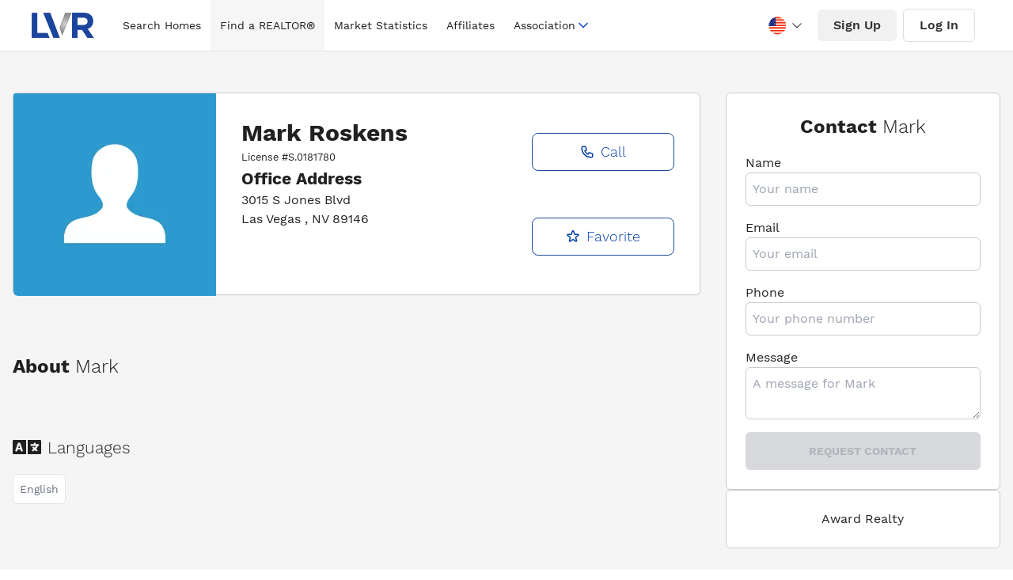

--- FILE ---
content_type: text/html; charset=utf-8
request_url: https://lasvegasrealtor.com/realtors/874238877-mark-roskens/
body_size: 15567
content:
<!DOCTYPE html><html lang="en" data-theme="lvr-theme"><head><meta charSet="utf-8"/><meta name="viewport" content="width=device-width, initial-scale=1"/><link rel="stylesheet" href="/_next/static/css/9b6c7907355dcd09.css" data-precedence="next"/><link rel="preload" as="script" fetchPriority="low" href="/_next/static/chunks/webpack-ec7730ba85d17cf3.js"/><script src="/_next/static/chunks/68ad3fd8-0f226a6b59738dc3.js" async=""></script><script src="/_next/static/chunks/7430-2be335f384906665.js" async=""></script><script src="/_next/static/chunks/main-app-164dfab0d6fb1181.js" async=""></script><script src="/_next/static/chunks/3011-d4381c1260bdb199.js" async=""></script><script src="/_next/static/chunks/app/realtors/%5Bname%5D/not-found-b5109d87709afec7.js" async=""></script><script src="/_next/static/chunks/1410-304ba7b0e8eb0edd.js" async=""></script><script src="/_next/static/chunks/9258-603a5544bcd1b95e.js" async=""></script><script src="/_next/static/chunks/690-a24a071bc3d07095.js" async=""></script><script src="/_next/static/chunks/1620-82311d831cc09b5b.js" async=""></script><script src="/_next/static/chunks/9718-8e31cfc012d23aea.js" async=""></script><script src="/_next/static/chunks/1285-60aa8452490789fd.js" async=""></script><script src="/_next/static/chunks/6774-f55c5c8130790d73.js" async=""></script><script src="/_next/static/chunks/app/layout-10b824133647cd3f.js" async=""></script><script src="/_next/static/chunks/501d2c53-a3f120331bee396c.js" async=""></script><script src="/_next/static/chunks/6591adc2-bca1ed4e68c8c26a.js" async=""></script><script src="/_next/static/chunks/56d1c862-355b38c26269c3a5.js" async=""></script><script src="/_next/static/chunks/8f959bfb-2eae45ac5721a611.js" async=""></script><script src="/_next/static/chunks/2772-19e493f2bc910abb.js" async=""></script><script src="/_next/static/chunks/app/realtors/%5Bname%5D/page-babf92f8fe6341dd.js" async=""></script><link rel="preload" href="https://www.googletagmanager.com/gtag/js?id=G-DQL5JJQJE1" as="script"/><link rel="preload" as="image" href="/img/hero.jpeg"/><link rel="preload" as="image" href="/img/hero.webp"/><title>Mark Roskens License # S.0181780 | Las Vegas REALTORS®</title><meta name="description" content="Search 14,253 homes listed by 16,268 Las Vegas REALTORS®. The current median price for a single family home is $490,000. Find a REALTOR® in Las Vegas."/><meta name="author" content="Las Vegas REALTORS®"/><meta name="keywords" content="Las Vegas REALTORS®"/><meta name="robots" content="index, follow"/><meta name="language" content="English"/><meta name="revisit-after" content="1 days"/><meta name="distribution" content="web"/><meta name="rating" content="general"/><meta name="subject" content="Las Vegas REALTORS®"/><meta name="url" content="https://www.lasvegasrealtor.com/"/><meta name="identifier-URL" content="https://www.lasvegasrealtor.com/"/><meta name="og:title" content="Las Vegas REALTORS®"/><meta name="og:type" content="website"/><meta name="og:url" content="https://www.lasvegasrealtor.com/"/><meta name="og:image" content="/images/og-image.png"/><meta name="og:site_name" content="Las Vegas REALTORS®"/><meta name="og:description" content="Search 14,253 homes listed by 16,268 Las Vegas REALTORS®. The current median price for a single family home is $490,000. Find a REALTOR® in Las Vegas."/><meta name="twitter:card" content="summary_large_image"/><meta name="twitter:site" content="@LVRmembers"/><meta name="twitter:creator" content="@LVRmembers"/><meta name="twitter:title" content="Las Vegas REALTORS®"/><meta name="twitter:description" content="Search 14,253 homes listed by 16,268 Las Vegas REALTORS®. The current median price for a single family home is $490,000. Find a REALTOR® in Las Vegas."/><meta name="twitter:image" content="/images/og-image.png"/><meta name="twitter:image:alt" content="Las Vegas REALTORS®"/><meta name="twitter:domain" content="https://www.lvrealtors.com/"/><meta property="og:title" content="Mark Roskens License # S.0181780 | Las Vegas REALTORS®"/><meta property="og:description" content="Search 14,253 homes listed by 16,268 Las Vegas REALTORS®. The current median price for a single family home is $490,000. Find a REALTOR® in Las Vegas."/><meta name="twitter:card" content="summary"/><meta name="twitter:title" content="Mark Roskens License # S.0181780 | Las Vegas REALTORS®"/><meta name="twitter:description" content="Search 14,253 homes listed by 16,268 Las Vegas REALTORS®. The current median price for a single family home is $490,000. Find a REALTOR® in Las Vegas."/><script src="/_next/static/chunks/polyfills-c67a75d1b6f99dc8.js" noModule=""></script></head><body><div data-rht-toaster="" style="position:fixed;z-index:9999;top:16px;left:16px;right:16px;bottom:16px;pointer-events:none" class="z-50"></div><div class="relative w-full bg-white"><div class="nav-bar bg-white navigation"><div class="container mx-auto sm:px-6 lg:px-8"><div class="relative mx-2 flex h-16 items-center justify-between"><div class="flex h-full flex-1 items-center justify-start sm:items-stretch sm:justify-start"><div class="flex flex-shrink-0 items-center select-none"><a class="no-underline" href="/"><img alt="las vegas realtors logo" width="75" height="30" decoding="async" data-nimg="1" class="block h-8 w-auto" style="color:transparent" src="[data-uri]"/></a></div><div class="hidden h-full sm:ml-6 lg:flex mx-auto"><div class="flex h-full items-center space-x-0"></div></div></div><div class="absolute inset-y-0 right-0 flex items-center pr-2 sm:static sm:inset-auto sm:ml-6 sm:pr-0"><div class="mr-2 hidden "><button type="button" class="rounded-full bg-white p-2 text-icon hover:bg-iconbg focus:outline-none focus:ring-2 focus:ring-white focus:ring-offset-2 focus:ring-offset-gray-800 " id="liked-searches-button" data-after="0"><span class="sr-only">Liked Searches</span><svg xmlns="http://www.w3.org/2000/svg" class="h-7 w-7" fill="none" stroke="currentColor" viewBox="0 0 20 20"><path fill-rule="evenodd" d="M3.172 5.172a4 4 0 015.656 0L10 6.343l1.172-1.171a4 4 0 115.656 5.656L10 17.657l-6.828-6.829a4 4 0 010-5.656z" clip-rule="evenodd"></path></svg></button></div><div class="mr-2 hidden"><button type="button" class="rounded-full bg-white p-2 text-icon hover:bg-iconbg focus:outline-none focus:ring-2 focus:ring-white focus:ring-offset-2 focus:ring-offset-gray-800 " id="liked-searches-button" data-after="0"><span class="sr-only">Saved Searches</span><svg xmlns="http://www.w3.org/2000/svg" class="h-7 w-7" fill="none" viewBox="0 0 24 24" stroke="currentColor"><path stroke-linecap="round" stroke-linejoin="round" stroke-width="2" d="M5 5a2 2 0 012-2h10a2 2 0 012 2v16l-7-3.5L5 21V5z"></path></svg></button></div><div class="mr-2 hidden lg:hidden"><button type="button" class="rounded-full bg-white p-2 text-icon hover:bg-iconbg focus:outline-none focus:ring-2 focus:ring-white focus:ring-offset-2 focus:ring-offset-gray-800"><span class="sr-only">Search</span><svg class="h-7 w-7" xmlns="http://www.w3.org/2000/svg" fill="none" viewBox="0 0 24 24" stroke="currentColor" aria-hidden="true"><path stroke-linecap="round" stroke-linejoin="round" stroke-width="2" d="M21 21l-6-6m2-5a7 7 0 11-14 0 7 7 0 0114 0z"></path></svg></button></div><div class="mr-2"><div class="google-translate-select notranslate select-none"><div class="google-translate-select-dropdown"><div class="google-translate-select-dropdown__activator"><div class="google-translate-select-language"><div class="google-translate-select-flag"><div class="google-translate-select-flag__en_usa"></div></div></div><div class="google-translate-select-icon"><svg xmlns="http://www.w3.org/2000/svg" viewBox="0 0 1024 1024"><path fill="currentColor" d="M831.872 340.864 512 652.672 192.128 340.864a30.592 30.592 0 0 0-42.752 0 29.12 29.12 0 0 0 0 41.6L489.664 714.24a32 32 0 0 0 44.672 0l340.288-331.712a29.12 29.12 0 0 0 0-41.728 30.592 30.592 0 0 0-42.752 0z"></path></svg></div></div><div class="google-translate-select-dropdown__menu" style="display:none;width:100%;border:none"><ul><li class="google-translate-select-dropdown__menu__item flex !px-[20px]" data-language-code="en"><div class="google-translate-select-language"><div class="google-translate-select-flag !mr-0"><div class="google-translate-select-flag__en_usa"></div></div></div></li><li class="google-translate-select-dropdown__menu__item flex !px-[20px]" data-language-code="hi"><div class="google-translate-select-language"><div class="google-translate-select-flag !mr-0"><div class="google-translate-select-flag__hi"></div></div></div></li><li class="google-translate-select-dropdown__menu__item flex !px-[20px]" data-language-code="zh-CN"><div class="google-translate-select-language"><div class="google-translate-select-flag !mr-0"><div class="google-translate-select-flag__zh-CN"></div></div></div></li><li class="google-translate-select-dropdown__menu__item flex !px-[20px]" data-language-code="nl"><div class="google-translate-select-language"><div class="google-translate-select-flag !mr-0"><div class="google-translate-select-flag__nl"></div></div></div></li><li class="google-translate-select-dropdown__menu__item flex !px-[20px]" data-language-code="fr"><div class="google-translate-select-language"><div class="google-translate-select-flag !mr-0"><div class="google-translate-select-flag__fr"></div></div></div></li><li class="google-translate-select-dropdown__menu__item flex !px-[20px]" data-language-code="de"><div class="google-translate-select-language"><div class="google-translate-select-flag !mr-0"><div class="google-translate-select-flag__de"></div></div></div></li><li class="google-translate-select-dropdown__menu__item flex !px-[20px]" data-language-code="it"><div class="google-translate-select-language"><div class="google-translate-select-flag !mr-0"><div class="google-translate-select-flag__it"></div></div></div></li><li class="google-translate-select-dropdown__menu__item flex !px-[20px]" data-language-code="ja"><div class="google-translate-select-language"><div class="google-translate-select-flag !mr-0"><div class="google-translate-select-flag__ja"></div></div></div></li><li class="google-translate-select-dropdown__menu__item flex !px-[20px]" data-language-code="ko"><div class="google-translate-select-language"><div class="google-translate-select-flag !mr-0"><div class="google-translate-select-flag__ko"></div></div></div></li><li class="google-translate-select-dropdown__menu__item flex !px-[20px]" data-language-code="pt"><div class="google-translate-select-language"><div class="google-translate-select-flag !mr-0"><div class="google-translate-select-flag__pt"></div></div></div></li><li class="google-translate-select-dropdown__menu__item flex !px-[20px]" data-language-code="ru"><div class="google-translate-select-language"><div class="google-translate-select-flag !mr-0"><div class="google-translate-select-flag__ru"></div></div></div></li><li class="google-translate-select-dropdown__menu__item flex !px-[20px]" data-language-code="es"><div class="google-translate-select-language"><div class="google-translate-select-flag !mr-0"><div class="google-translate-select-flag__es"></div></div></div></li></ul></div></div></div><div id="google_translate_element"></div></div><div class="hidden"><button class="rounded-full bg-white p-2 text-icon hover:bg-iconbg focus:outline-none focus:ring-2 focus:ring-white focus:ring-offset-2 focus:ring-offset-gray-800"><svg xmlns="http://www.w3.org/2000/svg" class="h-7 w-7" fill="none" viewBox="0 0 24 24" stroke="currentColor" stroke-width="2"><path stroke-linecap="round" stroke-linejoin="round" d="M16 7a4 4 0 11-8 0 4 4 0 018 0zM12 14a7 7 0 00-7 7h14a7 7 0 00-7-7z"></path></svg></button><div class="absolute right-0 mt-3 hidden z-20 w-48 origin-top-right overflow-hidden rounded-md bg-white shadow-lg ring-1 ring-black ring-opacity-5 focus:outline-none" role="menu" aria-orientation="vertical" aria-labelledby="profile-button" tabindex="-1"><a class="block px-4 py-2 text-base font-normal text-313135 no-underline hover:bg-menubottomborder" role="menuitem" tabindex="-1" id="profile-menu-item-0" href="/account/?menu=profile">Profile</a><a class="block px-4 py-2 text-base font-normal text-313135 no-underline hover:bg-menubottomborder" role="menuitem" tabindex="-1" id="profile-menu-item-1" href="/account/?menu=favorites">Favorites</a><a class="block px-4 py-2 text-base font-normal text-313135 no-underline hover:bg-menubottomborder" role="menuitem" tabindex="-1" id="profile-menu-item-2" href="/account/?menu=password">Password</a><a class="block px-4 py-2 text-base font-normal text-313135 no-underline hover:bg-menubottomborder" role="menuitem" tabindex="-1" id="profile-menu-item-3" href="/account/?menu=notifications">Notifications</a><hr/><a class="block px-4 py-2 text-center text-base font-medium uppercase text-313135 no-underline hover:bg-menubottomborder " role="menuitem" tabindex="-1" id="profile-menu-item-4" href="#">Log Out</a></div></div><div class="mr-2 hidden lg:flex"><button class="rounded-md bg-buttonbg py-2 px-5 font-medium text-buttoncolor hover:bg-buttonhvbg ">Sign Up</button></div><div class="mr-2 hidden lg:flex"><button class="rounded-md border border-solid border-buttonlightborder py-2 px-5 font-medium text-buttoncolor hover:bg-buttonhvbg ">Log In</button></div><div class="flex items-center lg:hidden"><button type="button" class="rounded-full bg-white p-2 text-icon hover:bg-iconbg focus:outline-none focus:ring-2 focus:ring-white focus:ring-offset-2 focus:ring-offset-gray-800" aria-controls="mobile-menu" aria-expanded="false"><span class="sr-only">Open main menu</span><svg class="block h-6 w-6" xmlns="http://www.w3.org/2000/svg" fill="none" viewBox="0 0 24 24" stroke="currentColor" aria-hidden="true"><path stroke-linecap="round" stroke-linejoin="round" stroke-width="2" d="M4 6h16M4 12h16M4 18h16"></path></svg><svg class="hidden h-6 w-6" xmlns="http://www.w3.org/2000/svg" fill="none" viewBox="0 0 24 24" stroke="currentColor" aria-hidden="true"><path stroke-linecap="round" stroke-linejoin="round" stroke-width="2" d="M6 18L18 6M6 6l12 12"></path></svg></button></div></div></div></div></div><section class="page--secondary-layout realtor-profile"><div class="realtor-profile__info bg-[#F5F5F5] py-1"><div class="container px-4 mx-auto my-12"><div class="grid gap-8 xl:grid-cols-[2.5fr_1fr]"><div class="grid"><div class="card rounded-md border border-[#cbcbcb] bg-white shadow-sm md:max-h-[256px] md:card-side"><div class="relative mx-auto mt-4 flex h-56 w-56  w-1/2 items-center md:m-0 md:h-64 lg:h-full md:w-[256px]"><img alt="No Profile Avatar Available" loading="lazy" width="200" height="200" decoding="async" data-nimg="1" class="mx-auto h-[200px] w-[200px] rounded-full object-cover object-top md:h-full md:w-full md:rounded-tl-sm md:rounded-bl-md md:rounded-tr-none md:rounded-br-none" style="color:transparent" srcSet="/_next/image/?url=%2Fimg%2Fdefault-profile-pic.jpeg&amp;w=256&amp;q=75 1x, /_next/image/?url=%2Fimg%2Fdefault-profile-pic.jpeg&amp;w=450&amp;q=75 2x" src="/_next/image/?url=%2Fimg%2Fdefault-profile-pic.jpeg&amp;w=450&amp;q=75"/></div><div class="card-body grid text-center md:grid-cols-[2fr_1fr] md:text-left"><div class=""><div><h1 class="my-0 text-3xl">Mark<!-- --> <!-- -->Roskens</h1><small>License #<!-- -->S.0181780</small></div><div class="office-info"><h3 class="pb-0 mb-0"><strong>Office Address</strong></h3><p class="mb-0">3015 S Jones Blvd             </p><p>Las Vegas            <!-- -->, <!-- -->NV<!-- --> <!-- -->89146</p></div></div><div class="items-center contact-actions grid gap-6"><button type="button" class="border-1 btn border border-[#1D489A] bg-white text-lg font-light capitalize text-primary hover:bg-primary hover:text-white" style="border:1px solid #1D489A"><svg stroke="currentColor" fill="none" stroke-width="2" viewBox="0 0 24 24" aria-hidden="true" class="inline-block mr-2" height="1em" width="1em" xmlns="http://www.w3.org/2000/svg"><path stroke-linecap="round" stroke-linejoin="round" d="M3 5a2 2 0 012-2h3.28a1 1 0 01.948.684l1.498 4.493a1 1 0 01-.502 1.21l-2.257 1.13a11.042 11.042 0 005.516 5.516l1.13-2.257a1 1 0 011.21-.502l4.493 1.498a1 1 0 01.684.949V19a2 2 0 01-2 2h-1C9.716 21 3 14.284 3 6V5z"></path></svg>Call</button><button type="button" class="border-1 btn border border-[#1D489A] bg-white text-lg font-light capitalize text-primary hover:bg-primary hover:text-white" style="border:1px solid #1D489A"><svg stroke="currentColor" fill="none" stroke-width="2" viewBox="0 0 24 24" aria-hidden="true" class="inline-block mr-2" height="1em" width="1em" xmlns="http://www.w3.org/2000/svg"><path stroke-linecap="round" stroke-linejoin="round" d="M11.049 2.927c.3-.921 1.603-.921 1.902 0l1.519 4.674a1 1 0 00.95.69h4.915c.969 0 1.371 1.24.588 1.81l-3.976 2.888a1 1 0 00-.363 1.118l1.518 4.674c.3.922-.755 1.688-1.538 1.118l-3.976-2.888a1 1 0 00-1.176 0l-3.976 2.888c-.783.57-1.838-.197-1.538-1.118l1.518-4.674a1 1 0 00-.363-1.118l-3.976-2.888c-.784-.57-.38-1.81.588-1.81h4.914a1 1 0 00.951-.69l1.519-4.674z"></path></svg>Favorite</button></div></div></div><div aria-label="About" class="mt-4 about-profile"><h2 aria-label="About Chase" role="text" class="font-medium"><strong>About</strong> <span class="font-light">Mark</span></h2><div style="white-space:pre-wrap">    </div><div class="flex items-center my-4 languages"><svg stroke="currentColor" fill="currentColor" stroke-width="0" viewBox="0 0 640 512" class="mr-2 text-4xl" aria-hidden="true" tabindex="-1" height="1em" width="1em" xmlns="http://www.w3.org/2000/svg"><path d="M152.1 236.2c-3.5-12.1-7.8-33.2-7.8-33.2h-.5s-4.3 21.1-7.8 33.2l-11.1 37.5H163zM616 96H336v320h280c13.3 0 24-10.7 24-24V120c0-13.3-10.7-24-24-24zm-24 120c0 6.6-5.4 12-12 12h-11.4c-6.9 23.6-21.7 47.4-42.7 69.9 8.4 6.4 17.1 12.5 26.1 18 5.5 3.4 7.3 10.5 4.1 16.2l-7.9 13.9c-3.4 5.9-10.9 7.8-16.7 4.3-12.6-7.8-24.5-16.1-35.4-24.9-10.9 8.7-22.7 17.1-35.4 24.9-5.8 3.5-13.3 1.6-16.7-4.3l-7.9-13.9c-3.2-5.6-1.4-12.8 4.2-16.2 9.3-5.7 18-11.7 26.1-18-7.9-8.4-14.9-17-21-25.7-4-5.7-2.2-13.6 3.7-17.1l6.5-3.9 7.3-4.3c5.4-3.2 12.4-1.7 16 3.4 5 7 10.8 14 17.4 20.9 13.5-14.2 23.8-28.9 30-43.2H412c-6.6 0-12-5.4-12-12v-16c0-6.6 5.4-12 12-12h64v-16c0-6.6 5.4-12 12-12h16c6.6 0 12 5.4 12 12v16h64c6.6 0 12 5.4 12 12zM0 120v272c0 13.3 10.7 24 24 24h280V96H24c-13.3 0-24 10.7-24 24zm58.9 216.1L116.4 167c1.7-4.9 6.2-8.1 11.4-8.1h32.5c5.1 0 9.7 3.3 11.4 8.1l57.5 169.1c2.6 7.8-3.1 15.9-11.4 15.9h-22.9a12 12 0 0 1-11.5-8.6l-9.4-31.9h-60.2l-9.1 31.8c-1.5 5.1-6.2 8.7-11.5 8.7H70.3c-8.2 0-14-8.1-11.4-15.9z"></path></svg><h3 class="mb-0 font-light">Languages</h3></div><ul class="flex list-none gap-4"><li class="profile-tag max-w-fit rounded-md border border-[#e4e4e4] bg-white p-2 text-sm text-gray-500">English</li></ul></div></div><div class="flex-col hidden card-side xl:flex gap-8"><section class="card flex flex-col justify-center rounded-lg rounded-md border border-[#cbcbcb] bg-white p-6"><h2 class="mb-0 text-center">Contact <span class="font-light">Mark</span></h2><form><div class="flex flex-col"><label for="name" class="mt-4">Name</label><input type="text" id="name" class="rounded-md border border-[#cbcbcb] bg-white p-2" placeholder="Your name" required="" name="name" value=""/></div><div class="flex flex-col"><label for="email" class="mt-4">Email</label><input type="email" id="email" class="rounded-md border border-[#cbcbcb] bg-white p-2" placeholder="Your email" required="" name="email" value=""/></div><div class="flex flex-col"><label for="phone" class="mt-4">Phone</label><input type="tel" id="phone" class="rounded-md border border-[#cbcbcb] bg-white p-2" placeholder="Your phone number" required="" name="phone" value=""/></div><div class="flex flex-col"><label for="message" class="mt-4">Message</label><textarea name="message" id="message" placeholder="A message for Mark" class="rounded-md border border-[#cbcbcb] bg-white p-2"></textarea></div><button type="submit" class="w-full p-2 mt-4 btn-primary btn rounded-md" disabled="">Request Contact</button></form></section><div class="card flex rounded-md border border-[#cbcbcb] bg-white p-6 text-center"><p class="mb-0">Award Realty                  </p></div></div></div></div></div></section><footer class="footer"><section class="container mx-auto footer__top-row"><div class="logo-links"><img alt="las vegas realtors logo" loading="lazy" width="300" height="50" decoding="async" data-nimg="1" style="color:transparent" srcSet="/_next/image/?url=%2Fimg%2Flogos%2Flvr-footer-white-logo.png&amp;w=320&amp;q=75 1x, /_next/image/?url=%2Fimg%2Flogos%2Flvr-footer-white-logo.png&amp;w=600&amp;q=75 2x" src="/_next/image/?url=%2Fimg%2Flogos%2Flvr-footer-white-logo.png&amp;w=600&amp;q=75"/><p class="mt-4 home-link">Search for<!-- --> <a class="font--black" href="/">Las Vegas Homes for Sale</a></p><div aria-label="Social Media" class="social-icons"><div class="social-icon first"><a href="https://www.facebook.com/LVRmembers" aria-label="Facebook" target="_blank" rel="noreferrer noopener"><svg stroke="currentColor" fill="currentColor" stroke-width="0" viewBox="0 0 512 512" height="2rem" width="2rem" xmlns="http://www.w3.org/2000/svg"><path d="M504 256C504 119 393 8 256 8S8 119 8 256c0 123.78 90.69 226.38 209.25 245V327.69h-63V256h63v-54.64c0-62.15 37-96.48 93.67-96.48 27.14 0 55.52 4.84 55.52 4.84v61h-31.28c-30.8 0-40.41 19.12-40.41 38.73V256h68.78l-11 71.69h-57.78V501C413.31 482.38 504 379.78 504 256z"></path></svg></a></div><div class="social-icon"><a href="https://twitter.com/LVRmembers" aria-label="Twitter" target="_blank" rel="noreferrer noopener"><svg stroke="currentColor" fill="currentColor" stroke-width="0" viewBox="0 0 512 512" height="2rem" width="2rem" xmlns="http://www.w3.org/2000/svg"><path d="M459.37 151.716c.325 4.548.325 9.097.325 13.645 0 138.72-105.583 298.558-298.558 298.558-59.452 0-114.68-17.219-161.137-47.106 8.447.974 16.568 1.299 25.34 1.299 49.055 0 94.213-16.568 130.274-44.832-46.132-.975-84.792-31.188-98.112-72.772 6.498.974 12.995 1.624 19.818 1.624 9.421 0 18.843-1.3 27.614-3.573-48.081-9.747-84.143-51.98-84.143-102.985v-1.299c13.969 7.797 30.214 12.67 47.431 13.319-28.264-18.843-46.781-51.005-46.781-87.391 0-19.492 5.197-37.36 14.294-52.954 51.655 63.675 129.3 105.258 216.365 109.807-1.624-7.797-2.599-15.918-2.599-24.04 0-57.828 46.782-104.934 104.934-104.934 30.213 0 57.502 12.67 76.67 33.137 23.715-4.548 46.456-13.32 66.599-25.34-7.798 24.366-24.366 44.833-46.132 57.827 21.117-2.273 41.584-8.122 60.426-16.243-14.292 20.791-32.161 39.308-52.628 54.253z"></path></svg></a></div><div class="social-icon"><a href="https://www.instagram.com/lvrmembers/" aria-label="Instagram" target="_blank" rel="noreferrer noopener"><svg stroke="currentColor" fill="currentColor" stroke-width="0" viewBox="0 0 448 512" height="2rem" width="2rem" xmlns="http://www.w3.org/2000/svg"><path d="M224.1 141c-63.6 0-114.9 51.3-114.9 114.9s51.3 114.9 114.9 114.9S339 319.5 339 255.9 287.7 141 224.1 141zm0 189.6c-41.1 0-74.7-33.5-74.7-74.7s33.5-74.7 74.7-74.7 74.7 33.5 74.7 74.7-33.6 74.7-74.7 74.7zm146.4-194.3c0 14.9-12 26.8-26.8 26.8-14.9 0-26.8-12-26.8-26.8s12-26.8 26.8-26.8 26.8 12 26.8 26.8zm76.1 27.2c-1.7-35.9-9.9-67.7-36.2-93.9-26.2-26.2-58-34.4-93.9-36.2-37-2.1-147.9-2.1-184.9 0-35.8 1.7-67.6 9.9-93.9 36.1s-34.4 58-36.2 93.9c-2.1 37-2.1 147.9 0 184.9 1.7 35.9 9.9 67.7 36.2 93.9s58 34.4 93.9 36.2c37 2.1 147.9 2.1 184.9 0 35.9-1.7 67.7-9.9 93.9-36.2 26.2-26.2 34.4-58 36.2-93.9 2.1-37 2.1-147.8 0-184.8zM398.8 388c-7.8 19.6-22.9 34.7-42.6 42.6-29.5 11.7-99.5 9-132.1 9s-102.7 2.6-132.1-9c-19.6-7.8-34.7-22.9-42.6-42.6-11.7-29.5-9-99.5-9-132.1s-2.6-102.7 9-132.1c7.8-19.6 22.9-34.7 42.6-42.6 29.5-11.7 99.5-9 132.1-9s102.7-2.6 132.1 9c19.6 7.8 34.7 22.9 42.6 42.6 11.7 29.5 9 99.5 9 132.1s2.7 102.7-9 132.1z"></path></svg></a></div><div class="social-icon"><a href="https://www.youtube.com/@LVRMembers" target="_blank" rel="noreferrer noopener" aria-label="YouTube"><svg stroke="currentColor" fill="currentColor" stroke-width="0" viewBox="0 0 576 512" height="2rem" width="2rem" xmlns="http://www.w3.org/2000/svg"><path d="M549.655 124.083c-6.281-23.65-24.787-42.276-48.284-48.597C458.781 64 288 64 288 64S117.22 64 74.629 75.486c-23.497 6.322-42.003 24.947-48.284 48.597-11.412 42.867-11.412 132.305-11.412 132.305s0 89.438 11.412 132.305c6.281 23.65 24.787 41.5 48.284 47.821C117.22 448 288 448 288 448s170.78 0 213.371-11.486c23.497-6.321 42.003-24.171 48.284-47.821 11.412-42.867 11.412-132.305 11.412-132.305s0-89.438-11.412-132.305zm-317.51 213.508V175.185l142.739 81.205-142.739 81.201z"></path></svg></a></div><div class="social-icon"><a href="https://www.linkedin.com/company/lvrmembers/" aria-label="LinkedIn" target="_blank" rel="noreferrer noopener"><svg stroke="currentColor" fill="currentColor" stroke-width="0" viewBox="0 0 448 512" height="2rem" width="2rem" xmlns="http://www.w3.org/2000/svg"><path d="M416 32H31.9C14.3 32 0 46.5 0 64.3v383.4C0 465.5 14.3 480 31.9 480H416c17.6 0 32-14.5 32-32.3V64.3c0-17.8-14.4-32.3-32-32.3zM135.4 416H69V202.2h66.5V416zm-33.2-243c-21.3 0-38.5-17.3-38.5-38.5S80.9 96 102.2 96c21.2 0 38.5 17.3 38.5 38.5 0 21.3-17.2 38.5-38.5 38.5zm282.1 243h-66.4V312c0-24.8-.5-56.7-34.5-56.7-34.6 0-39.9 27-39.9 54.9V416h-66.4V202.2h63.7v29.2h.9c8.9-16.8 30.6-34.5 62.9-34.5 67.2 0 79.7 44.3 79.7 101.9V416z"></path></svg></a></div></div></div><div class="contact-info fl"><h2 class="text-2xl font-bold uppercase">Contact Us</h2><p class="hours-of-op"><a aria-label="Hours of operation, Monday to Friday, 8am to 5pm" href="/contact/">(Monday-Friday, 8am-5pm)</a></p><p><a aria-label="Address, 6360 South Rainbow Blvd. Las Vegas, NV 89118" href="/contact/">6360 S. Rainbow Blvd. <br/>Las Vegas, NV 89118</a></p><p class="p-phone"><strong><a href="tel:7027845000" aria-label="Phone number, (702) 784-5000">(702) 784-5000</a></strong></p><ul class="mt-4 footer__contact-links space-y-2"><li><a class="flex items-center font-bold no-underline transition-all hover:text-white/80" aria-label="Email, member support at L V realtors dot org" href="mailto:education@lvrealtors.org"><svg xmlns="http://www.w3.org/2000/svg" fill="none" viewBox="0 0 24 24" stroke-width="2" stroke="currentColor" class="h-4 mr-2"><path stroke-linecap="round" stroke-linejoin="round" d="M21.75 6.75v10.5a2.25 2.25 0 01-2.25 2.25h-15a2.25 2.25 0 01-2.25-2.25V6.75m19.5 0A2.25 2.25 0 0019.5 4.5h-15a2.25 2.25 0 00-2.25 2.25m19.5 0v.243a2.25 2.25 0 01-1.07 1.916l-7.5 4.615a2.25 2.25 0 01-2.36 0L3.32 8.91a2.25 2.25 0 01-1.07-1.916V6.75"></path></svg>Education</a></li><li><a class="flex items-center font-bold no-underline transition-all hover:text-white/80" aria-label="Email, member support at L V realtors dot org" href="mailto:membership@lvrealtors.org"><svg xmlns="http://www.w3.org/2000/svg" fill="none" viewBox="0 0 24 24" stroke-width="2" stroke="currentColor" class="h-4 mr-2"><path stroke-linecap="round" stroke-linejoin="round" d="M21.75 6.75v10.5a2.25 2.25 0 01-2.25 2.25h-15a2.25 2.25 0 01-2.25-2.25V6.75m19.5 0A2.25 2.25 0 0019.5 4.5h-15a2.25 2.25 0 00-2.25 2.25m19.5 0v.243a2.25 2.25 0 01-1.07 1.916l-7.5 4.615a2.25 2.25 0 01-2.36 0L3.32 8.91a2.25 2.25 0 01-1.07-1.916V6.75"></path></svg>Membership</a></li><li><a class="flex items-center font-bold no-underline transition-all hover:text-white/80" aria-label="Email, member support at L V realtors dot org" href="mailto:technology@lvrealtors.org"><svg xmlns="http://www.w3.org/2000/svg" fill="none" viewBox="0 0 24 24" stroke-width="2" stroke="currentColor" class="h-4 mr-2"><path stroke-linecap="round" stroke-linejoin="round" d="M21.75 6.75v10.5a2.25 2.25 0 01-2.25 2.25h-15a2.25 2.25 0 01-2.25-2.25V6.75m19.5 0A2.25 2.25 0 0019.5 4.5h-15a2.25 2.25 0 00-2.25 2.25m19.5 0v.243a2.25 2.25 0 01-1.07 1.916l-7.5 4.615a2.25 2.25 0 01-2.36 0L3.32 8.91a2.25 2.25 0 01-1.07-1.916V6.75"></path></svg>Technology</a></li></ul></div><div class="fl quick-links"><h2 class="text-2xl font-bold">Quick Links</h2><ul><li class="text-xl"><a href="/homes/">Search for Homes</a></li><li class="text-xl"><a href="/realtors/">Find a REALTOR<sup>®</sup></a></li><li class="text-xl"><a href="/housing-market-statistics/">Market Statistics</a></li><li class="text-xl"><a href="/affiliates/">Affiliate Directory</a></li><li class="text-xl"><a href="https://members.lasvegasrealtor.com/">Member Area</a></li></ul><br/></div></section><div class="container mx-auto footer__bottom-row"><div class="items-center grid-flow-col"><p>© <!-- -->2026<!-- --> Las Vegas REALTORS®</p></div><div class="grid-flow-col gap-4 md:place-self-center md:justify-self-end"><a href="/info/accessibility-statement/">Accessibility</a> -<!-- --> <a href="/info/terms-and-conditions-policy/">Terms and Conditions</a> <!-- -->- <a href="/info/privacy-policy/">Privacy Policy</a> -<!-- --> <a href="https://www.hud.gov/program_offices/fair_housing_equal_opp/fair_housing_act_overview" target="_blank" rel="noreferrer">Fair Housing</a> <!-- -->-<!-- --> <a href="https://members.lasvegasrealtor.com/pdf/DMCA-Notice.pdf"> <!-- -->DMCA Notice</a></div></div></footer></div><div id="modal-portal"></div><div id="react-modal-portal"></div><div id="modal__"></div><!--$--><!--/$--><script src="/_next/static/chunks/webpack-ec7730ba85d17cf3.js" async=""></script><script>(self.__next_f=self.__next_f||[]).push([0]);self.__next_f.push([2,null])</script><script>self.__next_f.push([1,"1:HL[\"/_next/static/css/9b6c7907355dcd09.css\",\"style\"]\n0:\"$L2\"\n"])</script><script>self.__next_f.push([1,"3:I[66997,[],\"\"]\n6:I[35045,[],\"\"]\n8:I[8314,[],\"\"]\n9:I[33011,[\"3011\",\"static/chunks/3011-d4381c1260bdb199.js\",\"3171\",\"static/chunks/app/realtors/%5Bname%5D/not-found-b5109d87709afec7.js\"],\"\"]\na:I[37046,[\"3011\",\"static/chunks/3011-d4381c1260bdb199.js\",\"1410\",\"static/chunks/1410-304ba7b0e8eb0edd.js\",\"9258\",\"static/chunks/9258-603a5544bcd1b95e.js\",\"690\",\"static/chunks/690-a24a071bc3d07095.js\",\"1620\",\"static/chunks/1620-82311d831cc09b5b.js\",\"9718\",\"static/chunks/9718-8e31cfc012d23aea.js\",\"1285\",\"static/chunks/12"])</script><script>self.__next_f.push([1,"85-60aa8452490789fd.js\",\"6774\",\"static/chunks/6774-f55c5c8130790d73.js\",\"3185\",\"static/chunks/app/layout-10b824133647cd3f.js\"],\"AppContextWrapper\"]\nb:I[9691,[\"3011\",\"static/chunks/3011-d4381c1260bdb199.js\",\"1410\",\"static/chunks/1410-304ba7b0e8eb0edd.js\",\"9258\",\"static/chunks/9258-603a5544bcd1b95e.js\",\"690\",\"static/chunks/690-a24a071bc3d07095.js\",\"1620\",\"static/chunks/1620-82311d831cc09b5b.js\",\"9718\",\"static/chunks/9718-8e31cfc012d23aea.js\",\"1285\",\"static/chunks/1285-60aa8452490789fd.js\",\"6774\",\"static/chunk"])</script><script>self.__next_f.push([1,"s/6774-f55c5c8130790d73.js\",\"3185\",\"static/chunks/app/layout-10b824133647cd3f.js\"],\"\"]\nc:I[25,[\"3011\",\"static/chunks/3011-d4381c1260bdb199.js\",\"1410\",\"static/chunks/1410-304ba7b0e8eb0edd.js\",\"9258\",\"static/chunks/9258-603a5544bcd1b95e.js\",\"690\",\"static/chunks/690-a24a071bc3d07095.js\",\"1620\",\"static/chunks/1620-82311d831cc09b5b.js\",\"9718\",\"static/chunks/9718-8e31cfc012d23aea.js\",\"1285\",\"static/chunks/1285-60aa8452490789fd.js\",\"6774\",\"static/chunks/6774-f55c5c8130790d73.js\",\"3185\",\"static/chunks/app/layout-10"])</script><script>self.__next_f.push([1,"b824133647cd3f.js\"],\"SpeedInsights\"]\nd:I[85463,[\"3011\",\"static/chunks/3011-d4381c1260bdb199.js\",\"1410\",\"static/chunks/1410-304ba7b0e8eb0edd.js\",\"9258\",\"static/chunks/9258-603a5544bcd1b95e.js\",\"690\",\"static/chunks/690-a24a071bc3d07095.js\",\"1620\",\"static/chunks/1620-82311d831cc09b5b.js\",\"9718\",\"static/chunks/9718-8e31cfc012d23aea.js\",\"1285\",\"static/chunks/1285-60aa8452490789fd.js\",\"6774\",\"static/chunks/6774-f55c5c8130790d73.js\",\"3185\",\"static/chunks/app/layout-10b824133647cd3f.js\"],\"GoogleAnalytics\"]\nf:I[4838"])</script><script>self.__next_f.push([1,"6,[],\"\"]\n7:[\"name\",\"874238877-mark-roskens\",\"d\"]\n"])</script><script>self.__next_f.push([1,"2:[[[\"$\",\"link\",\"0\",{\"rel\":\"stylesheet\",\"href\":\"/_next/static/css/9b6c7907355dcd09.css\",\"precedence\":\"next\",\"crossOrigin\":\"$undefined\"}]],[\"$\",\"$L3\",null,{\"buildId\":\"FbyehlMDcEkLyaIrsWIzw\",\"assetPrefix\":\"\",\"initialCanonicalUrl\":\"/realtors/874238877-mark-roskens/\",\"initialTree\":[\"\",{\"children\":[\"realtors\",{\"children\":[[\"name\",\"874238877-mark-roskens\",\"d\"],{\"children\":[\"__PAGE__\",{}]}]}]},\"$undefined\",\"$undefined\",true],\"initialSeedData\":[\"\",{\"children\":[\"realtors\",{\"children\":[[\"name\",\"874238877-mark-roskens\",\"d\"],{\"children\":[\"__PAGE__\",{},[\"$L4\",\"$L5\",null]]},[\"$\",\"$L6\",null,{\"parallelRouterKey\":\"children\",\"segmentPath\":[\"children\",\"realtors\",\"children\",\"$7\",\"children\"],\"loading\":\"$undefined\",\"loadingStyles\":\"$undefined\",\"loadingScripts\":\"$undefined\",\"hasLoading\":false,\"error\":\"$undefined\",\"errorStyles\":\"$undefined\",\"errorScripts\":\"$undefined\",\"template\":[\"$\",\"$L8\",null,{}],\"templateStyles\":\"$undefined\",\"templateScripts\":\"$undefined\",\"notFound\":[\"$\",\"div\",null,{\"className\":\"flex flex-col items-center justify-center flex-grow h-screen\",\"children\":[[\"$\",\"h1\",null,{\"children\":\"Not Found\"}],[\"$\",\"p\",null,{\"children\":\"The page you were looking for could not be found. Please try again or search for a Realtor.\"}],[\"$\",\"$L9\",null,{\"className\":\"w-auto px-4 py-2 mt-4 text-center text-white border btn-square btn bg-primary border-primary\",\"href\":\"/realtors/search/\",\"children\":[\"Search for a Realtor\",[\"$\",\"svg\",null,{\"stroke\":\"currentColor\",\"fill\":\"currentColor\",\"strokeWidth\":\"0\",\"viewBox\":\"0 0 320 512\",\"className\":\"ml-2 text-xl text-white\",\"aria-label\":\"Submit and go to next question\",\"role\":\"button\",\"children\":[\"$undefined\",[[\"$\",\"path\",\"0\",{\"d\":\"M285.476 272.971L91.132 467.314c-9.373 9.373-24.569 9.373-33.941 0l-22.667-22.667c-9.357-9.357-9.375-24.522-.04-33.901L188.505 256 34.484 101.255c-9.335-9.379-9.317-24.544.04-33.901l22.667-22.667c9.373-9.373 24.569-9.373 33.941 0L285.475 239.03c9.373 9.372 9.373 24.568.001 33.941z\",\"children\":\"$undefined\"}]]],\"style\":{\"color\":\"$undefined\"},\"height\":\"1em\",\"width\":\"1em\",\"xmlns\":\"http://www.w3.org/2000/svg\"}]]}]]}],\"notFoundStyles\":[],\"styles\":null}]]},[\"$\",\"$L6\",null,{\"parallelRouterKey\":\"children\",\"segmentPath\":[\"children\",\"realtors\",\"children\"],\"loading\":\"$undefined\",\"loadingStyles\":\"$undefined\",\"loadingScripts\":\"$undefined\",\"hasLoading\":false,\"error\":\"$undefined\",\"errorStyles\":\"$undefined\",\"errorScripts\":\"$undefined\",\"template\":[\"$\",\"$L8\",null,{}],\"templateStyles\":\"$undefined\",\"templateScripts\":\"$undefined\",\"notFound\":\"$undefined\",\"notFoundStyles\":\"$undefined\",\"styles\":null}]]},[null,[\"$\",\"html\",null,{\"lang\":\"en\",\"data-theme\":\"lvr-theme\",\"children\":[[\"$\",\"head\",null,{\"children\":[[\"$\",\"link\",null,{\"rel\":\"preload\",\"as\":\"image\",\"href\":\"/img/hero.jpeg\"}],[\"$\",\"link\",null,{\"rel\":\"preload\",\"as\":\"image\",\"href\":\"/img/hero.webp\"}]]}],[\"$\",\"body\",null,{\"children\":[[\"$\",\"$La\",null,{\"children\":[\"$\",\"$Lb\",null,{\"children\":[\"$\",\"$L6\",null,{\"parallelRouterKey\":\"children\",\"segmentPath\":[\"children\"],\"loading\":\"$undefined\",\"loadingStyles\":\"$undefined\",\"loadingScripts\":\"$undefined\",\"hasLoading\":false,\"error\":\"$undefined\",\"errorStyles\":\"$undefined\",\"errorScripts\":\"$undefined\",\"template\":[\"$\",\"$L8\",null,{}],\"templateStyles\":\"$undefined\",\"templateScripts\":\"$undefined\",\"notFound\":[[\"$\",\"title\",null,{\"children\":\"404: This page could not be found.\"}],[\"$\",\"div\",null,{\"style\":{\"fontFamily\":\"system-ui,\\\"Segoe UI\\\",Roboto,Helvetica,Arial,sans-serif,\\\"Apple Color Emoji\\\",\\\"Segoe UI Emoji\\\"\",\"height\":\"100vh\",\"textAlign\":\"center\",\"display\":\"flex\",\"flexDirection\":\"column\",\"alignItems\":\"center\",\"justifyContent\":\"center\"},\"children\":[\"$\",\"div\",null,{\"children\":[[\"$\",\"style\",null,{\"dangerouslySetInnerHTML\":{\"__html\":\"body{color:#000;background:#fff;margin:0}.next-error-h1{border-right:1px solid rgba(0,0,0,.3)}@media (prefers-color-scheme:dark){body{color:#fff;background:#000}.next-error-h1{border-right:1px solid rgba(255,255,255,.3)}}\"}}],[\"$\",\"h1\",null,{\"className\":\"next-error-h1\",\"style\":{\"display\":\"inline-block\",\"margin\":\"0 20px 0 0\",\"padding\":\"0 23px 0 0\",\"fontSize\":24,\"fontWeight\":500,\"verticalAlign\":\"top\",\"lineHeight\":\"49px\"},\"children\":\"404\"}],[\"$\",\"div\",null,{\"style\":{\"display\":\"inline-block\"},\"children\":[\"$\",\"h2\",null,{\"style\":{\"fontSize\":14,\"fontWeight\":400,\"lineHeight\":\"49px\",\"margin\":0},\"children\":\"This page could not be found.\"}]}]]}]}]],\"notFoundStyles\":[],\"styles\":null}]}]}],[\"$\",\"div\",null,{\"id\":\"modal-portal\"}],[\"$\",\"div\",null,{\"id\":\"react-modal-portal\"}],[\"$\",\"div\",null,{\"id\":\"modal__\"}],[\"$\",\"$Lc\",null,{}]]}],[\"$\",\"$Ld\",null,{\"gaId\":\"G-DQL5JJQJE1\"}]]}],null]],\"initialHead\":[false,\"$Le\"],\"globalErrorComponent\":\"$f\"}]]\n"])</script><script>self.__next_f.push([1,"e:[[\"$\",\"meta\",\"0\",{\"name\":\"viewport\",\"content\":\"width=device-width, initial-scale=1\"}],[\"$\",\"meta\",\"1\",{\"charSet\":\"utf-8\"}],[\"$\",\"title\",\"2\",{\"children\":\"Mark Roskens License # S.0181780 | Las Vegas REALTORS®\"}],[\"$\",\"meta\",\"3\",{\"name\":\"description\",\"content\":\"Search 14,253 homes listed by 16,268 Las Vegas REALTORS®. The current median price for a single family home is $490,000. Find a REALTOR® in Las Vegas.\"}],[\"$\",\"meta\",\"4\",{\"name\":\"author\",\"content\":\"Las Vegas REALTORS®\"}],[\"$\",\"meta\",\"5\",{\"name\":\"keywords\",\"content\":\"Las Vegas REALTORS®\"}],[\"$\",\"meta\",\"6\",{\"name\":\"robots\",\"content\":\"index, follow\"}],[\"$\",\"meta\",\"7\",{\"name\":\"language\",\"content\":\"English\"}],[\"$\",\"meta\",\"8\",{\"name\":\"revisit-after\",\"content\":\"1 days\"}],[\"$\",\"meta\",\"9\",{\"name\":\"distribution\",\"content\":\"web\"}],[\"$\",\"meta\",\"10\",{\"name\":\"rating\",\"content\":\"general\"}],[\"$\",\"meta\",\"11\",{\"name\":\"subject\",\"content\":\"Las Vegas REALTORS®\"}],[\"$\",\"meta\",\"12\",{\"name\":\"url\",\"content\":\"https://www.lasvegasrealtor.com/\"}],[\"$\",\"meta\",\"13\",{\"name\":\"identifier-URL\",\"content\":\"https://www.lasvegasrealtor.com/\"}],[\"$\",\"meta\",\"14\",{\"name\":\"og:title\",\"content\":\"Las Vegas REALTORS®\"}],[\"$\",\"meta\",\"15\",{\"name\":\"og:type\",\"content\":\"website\"}],[\"$\",\"meta\",\"16\",{\"name\":\"og:url\",\"content\":\"https://www.lasvegasrealtor.com/\"}],[\"$\",\"meta\",\"17\",{\"name\":\"og:image\",\"content\":\"/images/og-image.png\"}],[\"$\",\"meta\",\"18\",{\"name\":\"og:site_name\",\"content\":\"Las Vegas REALTORS®\"}],[\"$\",\"meta\",\"19\",{\"name\":\"og:description\",\"content\":\"Search 14,253 homes listed by 16,268 Las Vegas REALTORS®. The current median price for a single family home is $490,000. Find a REALTOR® in Las Vegas.\"}],[\"$\",\"meta\",\"20\",{\"name\":\"twitter:card\",\"content\":\"summary_large_image\"}],[\"$\",\"meta\",\"21\",{\"name\":\"twitter:site\",\"content\":\"@LVRmembers\"}],[\"$\",\"meta\",\"22\",{\"name\":\"twitter:creator\",\"content\":\"@LVRmembers\"}],[\"$\",\"meta\",\"23\",{\"name\":\"twitter:title\",\"content\":\"Las Vegas REALTORS®\"}],[\"$\",\"meta\",\"24\",{\"name\":\"twitter:description\",\"content\":\"Search 14,253 homes listed by 16,268 Las Vegas REALTORS®. The current median price for a single family home is $490,000. Find a REALTOR® in Las Vegas.\"}],[\"$\",\"meta\",\"25\",{\"name\":\"twitter:image\",\"content\":\"/images/og-image.png\"}],[\"$\",\"meta\",\"26\",{\"name\":\"twitter:image:alt\",\"content\":\"Las Vegas REALTORS®\"}],[\"$\",\"meta\",\"27\",{\"name\":\"twitter:domain\",\"content\":\"https://www.lvrealtors.com/\"}],[\"$\",\"meta\",\"28\",{\"property\":\"og:title\",\"content\":\"Mark Roskens License # S.0181780 | Las Vegas REALTORS®\"}],[\"$\",\"meta\",\"29\",{\"property\":\"og:description\",\"content\":\"Search 14,253 homes listed by 16,268 Las Vegas REALTORS®. The current median price for a single family home is $490,000. Find a REALTOR® in Las Vegas.\"}],[\"$\",\"meta\",\"30\",{\"name\":\"twitter:card\",\"content\":\"summary\"}],[\"$\",\"meta\",\"31\",{\"name\":\"twitter:title\",\"content\":\"Mark Roskens License # S.0181780 | Las Vegas REALTORS®\"}],[\"$\",\"meta\",\"32\",{\"name\":\"twitter:description\",\"content\":\"Search 14,253 homes listed by 16,268 Las Vegas REALTORS®. The current median price for a single family home is $490,000. Find a REALTOR® in Las Vegas.\"}]]\n"])</script><script>self.__next_f.push([1,"4:null\n"])</script><script>self.__next_f.push([1,"10:I[25888,[\"6961\",\"static/chunks/501d2c53-a3f120331bee396c.js\",\"7320\",\"static/chunks/6591adc2-bca1ed4e68c8c26a.js\",\"1804\",\"static/chunks/56d1c862-355b38c26269c3a5.js\",\"866\",\"static/chunks/8f959bfb-2eae45ac5721a611.js\",\"3011\",\"static/chunks/3011-d4381c1260bdb199.js\",\"1410\",\"static/chunks/1410-304ba7b0e8eb0edd.js\",\"9258\",\"static/chunks/9258-603a5544bcd1b95e.js\",\"690\",\"static/chunks/690-a24a071bc3d07095.js\",\"1620\",\"static/chunks/1620-82311d831cc09b5b.js\",\"2772\",\"static/chunks/2772-19e493f2bc910abb.js\",\"6774\",\"static/chunks/6774-f55c5c8130790d73.js\",\"8779\",\"static/chunks/app/realtors/%5Bname%5D/page-babf92f8fe6341dd.js\"],\"RealtorProfilePage\"]\n"])</script><script>self.__next_f.push([1,"5:[\"$\",\"$L10\",null,{\"bio\":\"    \",\"first_name\":\"Mark\",\"last_name\":\"Roskens\",\"realtor_email\":\"Marklvrealtor@gmail.com\",\"license_number\":\"S.0181780\",\"contact_number\":\"702-994-5209\",\"image_file_name\":\"\",\"mls_id\":\"238877\",\"office_address\":\"3015 S Jones Blvd             \",\"office_number\":1396,\"office_name\":\"Award Realty                  \",\"office_city\":\"Las Vegas            \",\"office_state\":\"NV\",\"office_zipcode\":\"89146\",\"languages\":[],\"certifications\":[],\"office\":{\"address\":\"3015 S Jones Blvd             \",\"city\":\"Las Vegas            \",\"name\":\"Award Realty                  \",\"state\":\"NV\",\"zipcode\":\"89146\"},\"awards\":[]}]\n"])</script><script>self.__next_f.push([1,""])</script></body></html>

--- FILE ---
content_type: text/x-component
request_url: https://lasvegasrealtor.com/realtors/?_rsc=1nj3j
body_size: 1624
content:
2:I[93916,["6961","static/chunks/501d2c53-a3f120331bee396c.js","3011","static/chunks/3011-d4381c1260bdb199.js","1410","static/chunks/1410-304ba7b0e8eb0edd.js","3703","static/chunks/3703-4c927522521d2277.js","8558","static/chunks/8558-5efcdc1ae7d38f92.js","9847","static/chunks/app/realtors/page-5f01b80e0d35559c.js"],"RealtorsPage"]
3:I[35045,[],""]
4:I[8314,[],""]
5:I[37046,["3011","static/chunks/3011-d4381c1260bdb199.js","1410","static/chunks/1410-304ba7b0e8eb0edd.js","9258","static/chunks/9258-603a5544bcd1b95e.js","690","static/chunks/690-a24a071bc3d07095.js","1620","static/chunks/1620-82311d831cc09b5b.js","9718","static/chunks/9718-8e31cfc012d23aea.js","1285","static/chunks/1285-60aa8452490789fd.js","6774","static/chunks/6774-f55c5c8130790d73.js","3185","static/chunks/app/layout-10b824133647cd3f.js"],"AppContextWrapper"]
6:I[9691,["3011","static/chunks/3011-d4381c1260bdb199.js","1410","static/chunks/1410-304ba7b0e8eb0edd.js","9258","static/chunks/9258-603a5544bcd1b95e.js","690","static/chunks/690-a24a071bc3d07095.js","1620","static/chunks/1620-82311d831cc09b5b.js","9718","static/chunks/9718-8e31cfc012d23aea.js","1285","static/chunks/1285-60aa8452490789fd.js","6774","static/chunks/6774-f55c5c8130790d73.js","3185","static/chunks/app/layout-10b824133647cd3f.js"],""]
7:I[25,["3011","static/chunks/3011-d4381c1260bdb199.js","1410","static/chunks/1410-304ba7b0e8eb0edd.js","9258","static/chunks/9258-603a5544bcd1b95e.js","690","static/chunks/690-a24a071bc3d07095.js","1620","static/chunks/1620-82311d831cc09b5b.js","9718","static/chunks/9718-8e31cfc012d23aea.js","1285","static/chunks/1285-60aa8452490789fd.js","6774","static/chunks/6774-f55c5c8130790d73.js","3185","static/chunks/app/layout-10b824133647cd3f.js"],"SpeedInsights"]
8:I[85463,["3011","static/chunks/3011-d4381c1260bdb199.js","1410","static/chunks/1410-304ba7b0e8eb0edd.js","9258","static/chunks/9258-603a5544bcd1b95e.js","690","static/chunks/690-a24a071bc3d07095.js","1620","static/chunks/1620-82311d831cc09b5b.js","9718","static/chunks/9718-8e31cfc012d23aea.js","1285","static/chunks/1285-60aa8452490789fd.js","6774","static/chunks/6774-f55c5c8130790d73.js","3185","static/chunks/app/layout-10b824133647cd3f.js"],"GoogleAnalytics"]
0:["FbyehlMDcEkLyaIrsWIzw",[[["",{"children":["realtors",{"children":["__PAGE__",{}]}]},"$undefined","$undefined",true],["",{"children":["realtors",{"children":["__PAGE__",{},["$L1",["$","$L2",null,{}],null]]},["$","$L3",null,{"parallelRouterKey":"children","segmentPath":["children","realtors","children"],"loading":"$undefined","loadingStyles":"$undefined","loadingScripts":"$undefined","hasLoading":false,"error":"$undefined","errorStyles":"$undefined","errorScripts":"$undefined","template":["$","$L4",null,{}],"templateStyles":"$undefined","templateScripts":"$undefined","notFound":"$undefined","notFoundStyles":"$undefined","styles":null}]]},[null,["$","html",null,{"lang":"en","data-theme":"lvr-theme","children":[["$","head",null,{"children":[["$","link",null,{"rel":"preload","as":"image","href":"/img/hero.jpeg"}],["$","link",null,{"rel":"preload","as":"image","href":"/img/hero.webp"}]]}],["$","body",null,{"children":[["$","$L5",null,{"children":["$","$L6",null,{"children":["$","$L3",null,{"parallelRouterKey":"children","segmentPath":["children"],"loading":"$undefined","loadingStyles":"$undefined","loadingScripts":"$undefined","hasLoading":false,"error":"$undefined","errorStyles":"$undefined","errorScripts":"$undefined","template":["$","$L4",null,{}],"templateStyles":"$undefined","templateScripts":"$undefined","notFound":[["$","title",null,{"children":"404: This page could not be found."}],["$","div",null,{"style":{"fontFamily":"system-ui,\"Segoe UI\",Roboto,Helvetica,Arial,sans-serif,\"Apple Color Emoji\",\"Segoe UI Emoji\"","height":"100vh","textAlign":"center","display":"flex","flexDirection":"column","alignItems":"center","justifyContent":"center"},"children":["$","div",null,{"children":[["$","style",null,{"dangerouslySetInnerHTML":{"__html":"body{color:#000;background:#fff;margin:0}.next-error-h1{border-right:1px solid rgba(0,0,0,.3)}@media (prefers-color-scheme:dark){body{color:#fff;background:#000}.next-error-h1{border-right:1px solid rgba(255,255,255,.3)}}"}}],["$","h1",null,{"className":"next-error-h1","style":{"display":"inline-block","margin":"0 20px 0 0","padding":"0 23px 0 0","fontSize":24,"fontWeight":500,"verticalAlign":"top","lineHeight":"49px"},"children":"404"}],["$","div",null,{"style":{"display":"inline-block"},"children":["$","h2",null,{"style":{"fontSize":14,"fontWeight":400,"lineHeight":"49px","margin":0},"children":"This page could not be found."}]}]]}]}]],"notFoundStyles":[],"styles":null}]}]}],["$","div",null,{"id":"modal-portal"}],["$","div",null,{"id":"react-modal-portal"}],["$","div",null,{"id":"modal__"}],["$","$L7",null,{}]]}],["$","$L8",null,{"gaId":"G-DQL5JJQJE1"}]]}],null]],[[["$","link","0",{"rel":"stylesheet","href":"/_next/static/css/9b6c7907355dcd09.css","precedence":"next","crossOrigin":""}]],"$L9"]]]]
9:[["$","meta","0",{"name":"viewport","content":"width=device-width, initial-scale=1"}],["$","meta","1",{"charSet":"utf-8"}],["$","title","2",{"children":"Realtors | Las Vegas REALTORSÂ®"}],["$","meta","3",{"name":"description","content":"Search 14,253 homes listed by 16,268 Las Vegas REALTORSÂ®. The current median price for a single family home is $490,000. Find a REALTORÂ® in Las Vegas."}],["$","meta","4",{"name":"author","content":"Las Vegas REALTORSÂ®"}],["$","meta","5",{"name":"keywords","content":"Las Vegas REALTORSÂ®"}],["$","meta","6",{"name":"robots","content":"index, follow"}],["$","meta","7",{"name":"language","content":"English"}],["$","meta","8",{"name":"revisit-after","content":"1 days"}],["$","meta","9",{"name":"distribution","content":"web"}],["$","meta","10",{"name":"rating","content":"general"}],["$","meta","11",{"name":"subject","content":"Las Vegas REALTORSÂ®"}],["$","meta","12",{"name":"url","content":"https://www.lasvegasrealtor.com/"}],["$","meta","13",{"name":"identifier-URL","content":"https://www.lasvegasrealtor.com/"}],["$","meta","14",{"name":"og:title","content":"Las Vegas REALTORSÂ®"}],["$","meta","15",{"name":"og:type","content":"website"}],["$","meta","16",{"name":"og:url","content":"https://www.lasvegasrealtor.com/"}],["$","meta","17",{"name":"og:image","content":"/images/og-image.png"}],["$","meta","18",{"name":"og:site_name","content":"Las Vegas REALTORSÂ®"}],["$","meta","19",{"name":"og:description","content":"Search 14,253 homes listed by 16,268 Las Vegas REALTORSÂ®. The current median price for a single family home is $490,000. Find a REALTORÂ® in Las Vegas."}],["$","meta","20",{"name":"twitter:card","content":"summary_large_image"}],["$","meta","21",{"name":"twitter:site","content":"@LVRmembers"}],["$","meta","22",{"name":"twitter:creator","content":"@LVRmembers"}],["$","meta","23",{"name":"twitter:title","content":"Las Vegas REALTORSÂ®"}],["$","meta","24",{"name":"twitter:description","content":"Search 14,253 homes listed by 16,268 Las Vegas REALTORSÂ®. The current median price for a single family home is $490,000. Find a REALTORÂ® in Las Vegas."}],["$","meta","25",{"name":"twitter:image","content":"/images/og-image.png"}],["$","meta","26",{"name":"twitter:image:alt","content":"Las Vegas REALTORSÂ®"}],["$","meta","27",{"name":"twitter:domain","content":"https://www.lvrealtors.com/"}]]
1:null


--- FILE ---
content_type: application/javascript; charset=utf-8
request_url: https://lasvegasrealtor.com/_next/static/chunks/9258-603a5544bcd1b95e.js
body_size: 7082
content:
(self.webpackChunk_N_E=self.webpackChunk_N_E||[]).push([[9258],{81906:function(t,n,r){"use strict";var e=r(83726),u=Symbol.for("react.element"),i=Symbol.for("react.fragment"),o=Object.prototype.hasOwnProperty,c=e.__SECRET_INTERNALS_DO_NOT_USE_OR_YOU_WILL_BE_FIRED.ReactCurrentOwner,f={key:!0,ref:!0,__self:!0,__source:!0};function a(t,n,r){var e,i={},a=null,s=null;for(e in void 0!==r&&(a=""+r),void 0!==n.key&&(a=""+n.key),void 0!==n.ref&&(s=n.ref),n)o.call(n,e)&&!f.hasOwnProperty(e)&&(i[e]=n[e]);if(t&&t.defaultProps)for(e in n=t.defaultProps)void 0===i[e]&&(i[e]=n[e]);return{$$typeof:u,type:t,key:a,ref:s,props:i,_owner:c.current}}n.Fragment=i,n.jsx=a,n.jsxs=a},42559:function(t,n,r){"use strict";t.exports=r(81906)},36473:function(t,n,r){t.exports=r(33011)},32608:function(t){var n,r,e,u=t.exports={};function i(){throw Error("setTimeout has not been defined")}function o(){throw Error("clearTimeout has not been defined")}function c(t){if(n===setTimeout)return setTimeout(t,0);if((n===i||!n)&&setTimeout)return n=setTimeout,setTimeout(t,0);try{return n(t,0)}catch(r){try{return n.call(null,t,0)}catch(r){return n.call(this,t,0)}}}!function(){try{n="function"==typeof setTimeout?setTimeout:i}catch(t){n=i}try{r="function"==typeof clearTimeout?clearTimeout:o}catch(t){r=o}}();var f=[],a=!1,s=-1;function l(){a&&e&&(a=!1,e.length?f=e.concat(f):s=-1,f.length&&p())}function p(){if(!a){var t=c(l);a=!0;for(var n=f.length;n;){for(e=f,f=[];++s<n;)e&&e[s].run();s=-1,n=f.length}e=null,a=!1,function(t){if(r===clearTimeout)return clearTimeout(t);if((r===o||!r)&&clearTimeout)return r=clearTimeout,clearTimeout(t);try{r(t)}catch(n){try{return r.call(null,t)}catch(n){return r.call(this,t)}}}(t)}}function y(t,n){this.fun=t,this.array=n}function Z(){}u.nextTick=function(t){var n=Array(arguments.length-1);if(arguments.length>1)for(var r=1;r<arguments.length;r++)n[r-1]=arguments[r];f.push(new y(t,n)),1!==f.length||a||c(p)},y.prototype.run=function(){this.fun.apply(null,this.array)},u.title="browser",u.browser=!0,u.env={},u.argv=[],u.version="",u.versions={},u.on=Z,u.addListener=Z,u.once=Z,u.off=Z,u.removeListener=Z,u.removeAllListeners=Z,u.emit=Z,u.prependListener=Z,u.prependOnceListener=Z,u.listeners=function(t){return[]},u.binding=function(t){throw Error("process.binding is not supported")},u.cwd=function(){return"/"},u.chdir=function(t){throw Error("process.chdir is not supported")},u.umask=function(){return 0}},32306:function(t,n,r){"use strict";r.d(n,{Z:function(){return c}});var e=r(45259),u=r(98108),i=r(63739),o=(0,u.Z)(function(t){return(0,i.Z)(t)?t.split("").reverse().join(""):Array.prototype.slice.call(t,0).reverse()});function c(){if(0==arguments.length)throw Error("compose requires at least one argument");return e.Z.apply(this,o(arguments))}},79649:function(t,n,r){"use strict";r.d(n,{Z:function(){return c}});var e=r(34929),u=r(98108),i=r(31431),o=r(2504),c=(0,i.Z)(function(t,n){return 1===t?(0,u.Z)(n):(0,e.Z)(t,function t(n,r,u){return function(){for(var i,c=[],f=0,a=n,s=0;s<r.length||f<arguments.length;)s<r.length&&(!(0,o.Z)(r[s])||f>=arguments.length)?i=r[s]:(i=arguments[f],f+=1),c[s]=i,(0,o.Z)(i)||(a-=1),s+=1;return a<=0?u.apply(this,c):(0,e.Z)(a,t(n,c,u))}}(t,[],n))})},19516:function(t,n,r){"use strict";var e=r(31431),u=r(62323),i=(0,e.Z)(function(t,n){for(var r=[],e=0,i=t.length,o=n.length,c=new u.Z,f=0;f<o;f+=1)c.add(n[f]);for(;e<i;)c.add(t[e])&&(r[r.length]=t[e]),e+=1;return r});n.Z=i},11792:function(t,n,r){"use strict";var e=(0,r(31431).Z)(function(t,n){return t/n});n.Z=e},26360:function(t,n,r){"use strict";r.d(n,{Z:function(){return p}});var e=r(31431);function u(t){for(var n,r=[];!(n=t.next()).done;)r.push(n.value);return r}function i(t,n,r){for(var e=0,u=r.length;e<u;){if(t(n,r[e]))return!0;e+=1}return!1}var o=r(19063),c=r(58450),f=r(60844),a=(0,r(98108).Z)(function(t){return null===t?"Null":void 0===t?"Undefined":Object.prototype.toString.call(t).slice(8,-1)});function s(t,n,r,e){var o=u(t);function c(t,n){return l(t,n,r.slice(),e.slice())}return!i(function(t,n){return!i(c,n,t)},u(n),o)}function l(t,n,r,e){if((0,c.Z)(t,n))return!0;var u,i=a(t);if(i!==a(n))return!1;if("function"==typeof t["fantasy-land/equals"]||"function"==typeof n["fantasy-land/equals"])return"function"==typeof t["fantasy-land/equals"]&&t["fantasy-land/equals"](n)&&"function"==typeof n["fantasy-land/equals"]&&n["fantasy-land/equals"](t);if("function"==typeof t.equals||"function"==typeof n.equals)return"function"==typeof t.equals&&t.equals(n)&&"function"==typeof n.equals&&n.equals(t);switch(i){case"Arguments":case"Array":case"Object":if("function"==typeof t.constructor&&"Promise"===(null==(u=String(t.constructor).match(/^function (\w*)/))?"":u[1]))return t===n;break;case"Boolean":case"Number":case"String":if(!(typeof t==typeof n&&(0,c.Z)(t.valueOf(),n.valueOf())))return!1;break;case"Date":if(!(0,c.Z)(t.valueOf(),n.valueOf()))return!1;break;case"Error":return t.name===n.name&&t.message===n.message;case"RegExp":if(!(t.source===n.source&&t.global===n.global&&t.ignoreCase===n.ignoreCase&&t.multiline===n.multiline&&t.sticky===n.sticky&&t.unicode===n.unicode))return!1}for(var p=r.length-1;p>=0;){if(r[p]===t)return e[p]===n;p-=1}switch(i){case"Map":if(t.size!==n.size)return!1;return s(t.entries(),n.entries(),r.concat([t]),e.concat([n]));case"Set":if(t.size!==n.size)return!1;return s(t.values(),n.values(),r.concat([t]),e.concat([n]));case"Arguments":case"Array":case"Object":case"Boolean":case"Number":case"String":case"Date":case"Error":case"RegExp":case"Int8Array":case"Uint8Array":case"Uint8ClampedArray":case"Int16Array":case"Uint16Array":case"Int32Array":case"Uint32Array":case"Float32Array":case"Float64Array":case"ArrayBuffer":break;default:return!1}var y=(0,f.Z)(t);if(y.length!==(0,f.Z)(n).length)return!1;var Z=r.concat([t]),h=e.concat([n]);for(p=y.length-1;p>=0;){var d=y[p];if(!((0,o.Z)(d,n)&&l(n[d],t[d],Z,h)))return!1;p-=1}return!0}var p=(0,e.Z)(function(t,n){return l(t,n,[],[])})},17445:function(t,n,r){"use strict";r.d(n,{T:function(){return e},__:function(){return u},IHx:function(){return o},h0F:function(){return s},Bxt:function(){return b},xDy:function(){return j},CyQ:function(){return x},qCK:function(){return N.Z},wVM:function(){return W},WAo:function(){return G},csF:function(){return J.Z},wEe:function(){return tr},fS0:function(){return tt.Z},gt:function(){return ti},egL:function(){return to},YMb:function(){return tc},q9t:function(){return tf},xbD:function(){return ts},kKJ:function(){return tl},kE:function(){return tp},lt:function(){return ty},GaM:function(){return tZ},UID:function(){return y.Z},$W2:function(){return th},JpY:function(){return td},ffD:function(){return E},or:function(){return tn},jge:function(){return v},vgT:function(){return g},tPi:function(){return K.Z},Vl2:function(){return tg},Nyw:function(){return tv},$XF:function(){return tm},SpD:function(){return tb},t$q:function(){return tj},fyY:function(){return tS}});var e=function(){return!0},u={"@@functional/placeholder":!0},i=r(31431),o=(0,i.Z)(function(t,n){return Number(t)+Number(n)});function c(t,n){n=n||[];var r,e=(t=t||[]).length,u=n.length,i=[];for(r=0;r<e;)i[i.length]=t[r],r+=1;for(r=0;r<u;)i[i.length]=n[r],r+=1;return i}var f=r(98108),a=r(79649),s=(0,f.Z)(function(t){return(0,a.Z)(t.length,function(){var n=0,r=arguments[0],e=arguments[arguments.length-1],u=Array.prototype.slice.call(arguments,0);return u[0]=function(){var t=r.apply(this,c(arguments,[n,e]));return n+=1,t},t.apply(this,u)})}),l=r(58182),p=r(30243),y=r(99708),Z=Number.isInteger||function(t){return t<<0===t},h=r(63739),d=(0,i.Z)(function(t,n){var r=t<0?n.length+t:t;return(0,h.Z)(n)?n.charAt(r):n[r]}),g=(0,i.Z)(function(t,n){if(null!=n)return Z(t)?d(t,n):n[t]}),v=(0,i.Z)(function(t,n){return(0,y.Z)(g(t),n)}),m=r(11571),b=(0,f.Z)(function(t){return function(){return t}}),j=(0,i.Z)(function(t,n){return t&&n}),_=r(68634),S=(0,i.Z)(function(t,n){return"function"==typeof n["fantasy-land/ap"]?n["fantasy-land/ap"](t):"function"==typeof t.ap?t.ap(n):"function"==typeof t?function(r){return t(r)(n(r))}:(0,_.Z)(function(t,r){return c(t,(0,y.Z)(r,n))},[],t)}),O=r(84464),w=r(60844),A=(0,i.Z)(function(t,n){var r=(0,a.Z)(t,n);return(0,a.Z)(t,function(){return(0,_.Z)(S,(0,y.Z)(r,arguments[0]),Array.prototype.slice.call(arguments,1))})}),T=(0,f.Z)(function(t){return A(t.length,t)});r(10697);var E=(0,f.Z)(function(t){return!t}),x=T(E),N=r(32306);function k(t){var n=Object.prototype.toString.call(t);return"[object Function]"===n||"[object AsyncFunction]"===n||"[object GeneratorFunction]"===n||"[object AsyncGeneratorFunction]"===n}r(33420);var U=r(49323),F=r(39174);function C(t){return'"'+t.replace(/\\/g,"\\\\").replace(/[\b]/g,"\\b").replace(/\f/g,"\\f").replace(/\n/g,"\\n").replace(/\r/g,"\\r").replace(/\t/g,"\\t").replace(/\v/g,"\\v").replace(/\0/g,"\\0").replace(/"/g,'\\"')+'"'}var I=function(t){return(t<10?"0":"")+t},q="function"==typeof Date.prototype.toISOString?function(t){return t.toISOString()}:function(t){return t.getUTCFullYear()+"-"+I(t.getUTCMonth()+1)+"-"+I(t.getUTCDate())+"T"+I(t.getUTCHours())+":"+I(t.getUTCMinutes())+":"+I(t.getUTCSeconds())+"."+(t.getUTCMilliseconds()/1e3).toFixed(3).slice(2,5)+"Z"};function D(t){return"[object Object]"===Object.prototype.toString.call(t)}var L=function(){function t(t,n){this.xf=n,this.f=t}return t.prototype["@@transducer/init"]=p.Z.init,t.prototype["@@transducer/result"]=p.Z.result,t.prototype["@@transducer/step"]=function(t,n){return this.f(n)?this.xf["@@transducer/step"](t,n):t},t}(),P=(0,i.Z)(function(t,n){return new L(t,n)}),B=(0,i.Z)((0,l.Z)(["fantasy-land/filter","filter"],P,function(t,n){return D(n)?(0,_.Z)(function(r,e){return t(n[e])&&(r[e]=n[e]),r},{},(0,w.Z)(n)):function(t,n){for(var r=0,e=n.length,u=[];r<e;)t(n[r])&&(u[u.length]=n[r]),r+=1;return u}(t,n)})),R=(0,i.Z)(function(t,n){return B(function(){return!t.apply(this,arguments)},n)}),z=(0,f.Z)(function(t){return function t(n,r){var e=function(e){var u=r.concat([n]);return(0,U.Z)(e,u)?"<Circular>":t(e,u)},u=function(t,n){return(0,F.Z)(function(n){return C(n)+": "+e(t[n])},n.slice().sort())};switch(Object.prototype.toString.call(n)){case"[object Arguments]":return"(function() { return arguments; }("+(0,F.Z)(e,n).join(", ")+"))";case"[object Array]":return"["+(0,F.Z)(e,n).concat(u(n,R(function(t){return/^\d+$/.test(t)},(0,w.Z)(n)))).join(", ")+"]";case"[object Boolean]":return"object"==typeof n?"new Boolean("+e(n.valueOf())+")":n.toString();case"[object Date]":return"new Date("+(isNaN(n.valueOf())?e(NaN):C(q(n)))+")";case"[object Null]":return"null";case"[object Number]":return"object"==typeof n?"new Number("+e(n.valueOf())+")":1/n==-1/0?"-0":n.toString(10);case"[object String]":return"object"==typeof n?"new String("+e(n.valueOf())+")":C(n);case"[object Undefined]":return"undefined";default:if("function"==typeof n.toString){var i=n.toString();if("[object Object]"!==i)return i}return"{"+u(n,(0,w.Z)(n)).join(", ")+"}"}}(t,[])}),M=(0,i.Z)(function(t,n){if((0,O.Z)(t)){if((0,O.Z)(n))return t.concat(n);throw TypeError(z(n)+" is not an array")}if((0,h.Z)(t)){if((0,h.Z)(n))return t+n;throw TypeError(z(n)+" is not a string")}if(null!=t&&k(t["fantasy-land/concat"]))return t["fantasy-land/concat"](n);if(null!=t&&k(t.concat))return t.concat(n);throw TypeError(z(t)+' does not have a method named "concat" or "fantasy-land/concat"')}),$=r(34929),Y=(0,i.Z)(function(t,n){return n>t?n:t}),W=(0,f.Z)(function(t){var n=(0,m.Z)(Y,0,(0,y.Z)(function(t){return t[0].length},t));return(0,$.Z)(n,function(){for(var n=0;n<t.length;){if(t[n][0].apply(this,arguments))return t[n][1].apply(this,arguments);n+=1}})}),G=(0,f.Z)(function(t){return(0,a.Z)(t.length,t)}),H=r(19516),J=r(11792),K=r(20784),V=function(){function t(t,n){this.xf=n,this.n=t,this.i=0}return t.prototype["@@transducer/init"]=p.Z.init,t.prototype["@@transducer/result"]=p.Z.result,t.prototype["@@transducer/step"]=function(t,n){this.i+=1;var r=0===this.n?t:this.xf["@@transducer/step"](t,n);return this.n>=0&&this.i>=this.n?r&&r["@@transducer/reduced"]?r:{"@@transducer/value":r,"@@transducer/reduced":!0}:r},t}(),X=(0,i.Z)(function(t,n){return new V(t,n)}),Q=(0,i.Z)((0,l.Z)(["take"],X,function(t,n){return(0,K.Z)(0,t<0?1/0:t,n)})),tt=r(26360),tn=(0,i.Z)(function(t,n){return t||n}),tr=(0,i.Z)(function(t,n){return k(t)?function(){return t.apply(this,arguments)||n.apply(this,arguments)}:T(tn)(t,n)}),te=r(22876),tu=(0,f.Z)(function(t){var n;return null!=t&&"function"==typeof t["fantasy-land/empty"]?t["fantasy-land/empty"]():null!=t&&null!=t.constructor&&"function"==typeof t.constructor["fantasy-land/empty"]?t.constructor["fantasy-land/empty"]():null!=t&&"function"==typeof t.empty?t.empty():null!=t&&null!=t.constructor&&"function"==typeof t.constructor.empty?t.constructor.empty():(0,O.Z)(t)?[]:(0,h.Z)(t)?"":D(t)?{}:(0,te.Z)(t)?function(){return arguments}():"[object Uint8ClampedArray]"===(n=Object.prototype.toString.call(t))||"[object Int8Array]"===n||"[object Uint8Array]"===n||"[object Int16Array]"===n||"[object Uint16Array]"===n||"[object Int32Array]"===n||"[object Uint32Array]"===n||"[object Float32Array]"===n||"[object Float64Array]"===n||"[object BigInt64Array]"===n||"[object BigUint64Array]"===n?t.constructor.from(""):void 0});r(96865);var ti=(0,i.Z)(function(t,n){return t>n}),to=(0,i.Z)(function(t,n){return t>=n}),tc=d(0);r(58450);var tf=(0,i.Z)(U.Z);r(12426),r(62323),r(19063);var ta=(0,i.Z)(function(t,n){return(0,a.Z)(t+1,function(){var r=arguments[t];if(null!=r&&k(r[n]))return r[n].apply(r,Array.prototype.slice.call(arguments,0,t));throw TypeError(z(r)+' does not have a method named "'+n+'"')})}),ts=(0,f.Z)(function(t){return null!=t&&(0,tt.Z)(t,tu(t))}),tl=(0,f.Z)(function(t){return null==t}),tp=(0,f.Z)(function(t){var n;return null!=t&&(n=t.length,"[object Number]"===Object.prototype.toString.call(n))?t.length:NaN}),ty=(0,i.Z)(function(t,n){return t<n}),tZ=(0,i.Z)(function(t,n){return t<=n}),th=(0,i.Z)(function(t,n){return t%n}),td=(0,i.Z)(function(t,n){return t*n});r(45259),F.Z;var tg=ta(1,"split"),tv=(0,i.Z)(function(t,n){return(0,tt.Z)(Q(t.length,n),t)}),tm=(0,i.Z)(function(t,n){return Number(t)-Number(n)}),tb=(0,i.Z)(function(t,n){return M((0,H.Z)(t,n),(0,H.Z)(n,t))}),tj=ta(0,"toLowerCase"),t_="	\n\v\f\r \xa0              　\u2028\u2029\uFEFF",tS="function"!=typeof String.prototype.trim||t_.trim()||!"​".trim()?(0,f.Z)(function(t){var n=RegExp("^["+t_+"]["+t_+"]*"),r=RegExp("["+t_+"]["+t_+"]*$");return t.replace(n,"").replace(r,"")}):(0,f.Z)(function(t){return t.trim()});r(54913)},62323:function(t,n,r){"use strict";var e=r(49323),u=function(){function t(){this._nativeSet="function"==typeof Set?new Set:null,this._items={}}return t.prototype.add=function(t){return!i(t,!0,this)},t.prototype.has=function(t){return i(t,!1,this)},t}();function i(t,n,r){var u,i=typeof t;switch(i){case"string":case"number":if(0===t&&1/t==-1/0){if(r._items["-0"])return!0;return n&&(r._items["-0"]=!0),!1}if(null!==r._nativeSet){if(n)return u=r._nativeSet.size,r._nativeSet.add(t),r._nativeSet.size===u;return r._nativeSet.has(t)}if(!(i in r._items))return n&&(r._items[i]={},r._items[i][t]=!0),!1;if(t in r._items[i])return!0;return n&&(r._items[i][t]=!0),!1;case"boolean":if(!(i in r._items))return n&&(r._items[i]=t?[!1,!0]:[!0,!1]),!1;var o=t?1:0;if(r._items[i][o])return!0;return n&&(r._items[i][o]=!0),!1;case"function":if(null!==r._nativeSet){if(n)return u=r._nativeSet.size,r._nativeSet.add(t),r._nativeSet.size===u;return r._nativeSet.has(t)}if(!(i in r._items))return n&&(r._items[i]=[t]),!1;if(!(0,e.Z)(t,r._items[i]))return n&&r._items[i].push(t),!1;return!0;case"undefined":if(r._items[i])return!0;return n&&(r._items[i]=!0),!1;case"object":if(null===t){if(!r._items.null)return n&&(r._items.null=!0),!1;return!0}default:if(!((i=Object.prototype.toString.call(t))in r._items))return n&&(r._items[i]=[t]),!1;if(!(0,e.Z)(t,r._items[i]))return n&&r._items[i].push(t),!1;return!0}}n.Z=u},34929:function(t,n,r){"use strict";function e(t,n){switch(t){case 0:return function(){return n.apply(this,arguments)};case 1:return function(t){return n.apply(this,arguments)};case 2:return function(t,r){return n.apply(this,arguments)};case 3:return function(t,r,e){return n.apply(this,arguments)};case 4:return function(t,r,e,u){return n.apply(this,arguments)};case 5:return function(t,r,e,u,i){return n.apply(this,arguments)};case 6:return function(t,r,e,u,i,o){return n.apply(this,arguments)};case 7:return function(t,r,e,u,i,o,c){return n.apply(this,arguments)};case 8:return function(t,r,e,u,i,o,c,f){return n.apply(this,arguments)};case 9:return function(t,r,e,u,i,o,c,f,a){return n.apply(this,arguments)};case 10:return function(t,r,e,u,i,o,c,f,a,s){return n.apply(this,arguments)};default:throw Error("First argument to _arity must be a non-negative integer no greater than ten")}}r.d(n,{Z:function(){return e}})},96865:function(t,n,r){"use strict";r.d(n,{Z:function(){return u}});var e=r(84464);function u(t,n){return function(){var r=arguments.length;if(0===r)return n();var u=arguments[r-1];return(0,e.Z)(u)||"function"!=typeof u[t]?n.apply(this,arguments):u[t].apply(u,Array.prototype.slice.call(arguments,0,r-1))}}},98108:function(t,n,r){"use strict";r.d(n,{Z:function(){return u}});var e=r(2504);function u(t){return function n(r){return 0==arguments.length||(0,e.Z)(r)?n:t.apply(this,arguments)}}},31431:function(t,n,r){"use strict";r.d(n,{Z:function(){return i}});var e=r(98108),u=r(2504);function i(t){return function n(r,i){switch(arguments.length){case 0:return n;case 1:return(0,u.Z)(r)?n:(0,e.Z)(function(n){return t(r,n)});default:return(0,u.Z)(r)&&(0,u.Z)(i)?n:(0,u.Z)(r)?(0,e.Z)(function(n){return t(n,i)}):(0,u.Z)(i)?(0,e.Z)(function(n){return t(r,n)}):t(r,i)}}}},24639:function(t,n,r){"use strict";r.d(n,{Z:function(){return o}});var e=r(98108),u=r(31431),i=r(2504);function o(t){return function n(r,o,c){switch(arguments.length){case 0:return n;case 1:return(0,i.Z)(r)?n:(0,u.Z)(function(n,e){return t(r,n,e)});case 2:return(0,i.Z)(r)&&(0,i.Z)(o)?n:(0,i.Z)(r)?(0,u.Z)(function(n,r){return t(n,o,r)}):(0,i.Z)(o)?(0,u.Z)(function(n,e){return t(r,n,e)}):(0,e.Z)(function(n){return t(r,o,n)});default:return(0,i.Z)(r)&&(0,i.Z)(o)&&(0,i.Z)(c)?n:(0,i.Z)(r)&&(0,i.Z)(o)?(0,u.Z)(function(n,r){return t(n,r,c)}):(0,i.Z)(r)&&(0,i.Z)(c)?(0,u.Z)(function(n,r){return t(n,o,r)}):(0,i.Z)(o)&&(0,i.Z)(c)?(0,u.Z)(function(n,e){return t(r,n,e)}):(0,i.Z)(r)?(0,e.Z)(function(n){return t(n,o,c)}):(0,i.Z)(o)?(0,e.Z)(function(n){return t(r,n,c)}):(0,i.Z)(c)?(0,e.Z)(function(n){return t(r,o,n)}):t(r,o,c)}}}},58182:function(t,n,r){"use strict";r.d(n,{Z:function(){return u}});var e=r(84464);function u(t,n,r){return function(){if(0==arguments.length)return r();var u=arguments[arguments.length-1];if(!(0,e.Z)(u)){for(var i=0;i<t.length;){if("function"==typeof u[t[i]])return u[t[i]].apply(u,Array.prototype.slice.call(arguments,0,-1));i+=1}if(null!=u&&"function"==typeof u["@@transducer/step"]){var o=n.apply(null,Array.prototype.slice.call(arguments,0,-1));return o(u)}}return r.apply(this,arguments)}}},19063:function(t,n,r){"use strict";function e(t,n){return Object.prototype.hasOwnProperty.call(n,t)}r.d(n,{Z:function(){return e}})},49323:function(t,n,r){"use strict";r.d(n,{Z:function(){return u}});var e=r(12426);function u(t,n){return(0,e.Z)(n,t,0)>=0}},12426:function(t,n,r){"use strict";r.d(n,{Z:function(){return u}});var e=r(26360);function u(t,n,r){var u,i;if("function"==typeof t.indexOf)switch(typeof n){case"number":if(0===n){for(u=1/n;r<t.length;){if(0===(i=t[r])&&1/i===u)return r;r+=1}return -1}if(n!=n){for(;r<t.length;){if("number"==typeof(i=t[r])&&i!=i)return r;r+=1}return -1}return t.indexOf(n,r);case"string":case"boolean":case"function":case"undefined":return t.indexOf(n,r);case"object":if(null===n)return t.indexOf(n,r)}for(;r<t.length;){if((0,e.Z)(t[r],n))return r;r+=1}return -1}},22876:function(t,n,r){"use strict";var e=r(19063),u=Object.prototype.toString,i=function(){return"[object Arguments]"===u.call(arguments)?function(t){return"[object Arguments]"===u.call(t)}:function(t){return(0,e.Z)("callee",t)}}();n.Z=i},84464:function(t,n){"use strict";n.Z=Array.isArray||function(t){return null!=t&&t.length>=0&&"[object Array]"===Object.prototype.toString.call(t)}},10697:function(t,n,r){"use strict";var e=r(98108),u=r(84464),i=r(63739),o=(0,e.Z)(function(t){return!!(0,u.Z)(t)||!(!t||"object"!=typeof t||(0,i.Z)(t))&&(0===t.length||t.length>0&&t.hasOwnProperty(0)&&t.hasOwnProperty(t.length-1))});n.Z=o},2504:function(t,n,r){"use strict";function e(t){return null!=t&&"object"==typeof t&&!0===t["@@functional/placeholder"]}r.d(n,{Z:function(){return e}})},63739:function(t,n,r){"use strict";function e(t){return"[object String]"===Object.prototype.toString.call(t)}r.d(n,{Z:function(){return e}})},39174:function(t,n,r){"use strict";function e(t,n){for(var r=0,e=n.length,u=Array(e);r<e;)u[r]=t(n[r]),r+=1;return u}r.d(n,{Z:function(){return e}})},58450:function(t,n){"use strict";n.Z="function"==typeof Object.is?Object.is:function(t,n){return t===n?0!==t||1/t==1/n:t!=t&&n!=n}},68634:function(t,n,r){"use strict";r.d(n,{Z:function(){return s}});var e=r(10697),u=function(){function t(t){this.f=t}return t.prototype["@@transducer/init"]=function(){throw Error("init not implemented on XWrap")},t.prototype["@@transducer/result"]=function(t){return t},t.prototype["@@transducer/step"]=function(t,n){return this.f(t,n)},t}(),i=r(34929),o=(0,r(31431).Z)(function(t,n){return(0,i.Z)(t.length,function(){return t.apply(n,arguments)})});function c(t,n,r){for(var e=r.next();!e.done;){if((n=t["@@transducer/step"](n,e.value))&&n["@@transducer/reduced"]){n=n["@@transducer/value"];break}e=r.next()}return t["@@transducer/result"](n)}function f(t,n,r,e){return t["@@transducer/result"](r[e](o(t["@@transducer/step"],t),n))}var a="undefined"!=typeof Symbol?Symbol.iterator:"@@iterator";function s(t,n,r){if("function"==typeof t&&(t=new u(t)),(0,e.Z)(r))return function(t,n,r){for(var e=0,u=r.length;e<u;){if((n=t["@@transducer/step"](n,r[e]))&&n["@@transducer/reduced"]){n=n["@@transducer/value"];break}e+=1}return t["@@transducer/result"](n)}(t,n,r);if("function"==typeof r["fantasy-land/reduce"])return f(t,n,r,"fantasy-land/reduce");if(null!=r[a])return c(t,n,r[a]());if("function"==typeof r.next)return c(t,n,r);if("function"==typeof r.reduce)return f(t,n,r,"reduce");throw TypeError("reduce: list must be array or iterable")}},30243:function(t,n){"use strict";n.Z={init:function(){return this.xf["@@transducer/init"]()},result:function(t){return this.xf["@@transducer/result"](t)}}},60844:function(t,n,r){"use strict";var e=r(98108),u=r(19063),i=r(22876),o=!({toString:null}).propertyIsEnumerable("toString"),c=["constructor","valueOf","isPrototypeOf","toString","propertyIsEnumerable","hasOwnProperty","toLocaleString"],f=function(){return arguments.propertyIsEnumerable("length")}(),a=function(t,n){for(var r=0;r<t.length;){if(t[r]===n)return!0;r+=1}return!1},s="function"!=typeof Object.keys||f?(0,e.Z)(function(t){if(Object(t)!==t)return[];var n,r,e=[],s=f&&(0,i.Z)(t);for(n in t)(0,u.Z)(n,t)&&(!s||"length"!==n)&&(e[e.length]=n);if(o)for(r=c.length-1;r>=0;)n=c[r],(0,u.Z)(n,t)&&!a(e,n)&&(e[e.length]=n),r-=1;return e}):(0,e.Z)(function(t){return Object(t)!==t?[]:Object.keys(t)});n.Z=s},99708:function(t,n,r){"use strict";r.d(n,{Z:function(){return p}});var e=r(31431),u=r(58182),i=r(39174),o=r(68634),c=r(30243),f=function(){function t(t,n){this.xf=n,this.f=t}return t.prototype["@@transducer/init"]=c.Z.init,t.prototype["@@transducer/result"]=c.Z.result,t.prototype["@@transducer/step"]=function(t,n){return this.xf["@@transducer/step"](t,this.f(n))},t}(),a=(0,e.Z)(function(t,n){return new f(t,n)}),s=r(79649),l=r(60844),p=(0,e.Z)((0,u.Z)(["fantasy-land/map","map"],a,function(t,n){switch(Object.prototype.toString.call(n)){case"[object Function]":return(0,s.Z)(n.length,function(){return t.call(this,n.apply(this,arguments))});case"[object Object]":return(0,o.Z)(function(r,e){return r[e]=t(n[e]),r},{},(0,l.Z)(n));default:return(0,i.Z)(t,n)}}))},45259:function(t,n,r){"use strict";r.d(n,{Z:function(){return c}});var e=r(34929);function u(t,n){return function(){return n.call(this,t.apply(this,arguments))}}var i=r(11571),o=r(33420);function c(){if(0==arguments.length)throw Error("pipe requires at least one argument");return(0,e.Z)(arguments[0].length,(0,i.Z)(u,arguments[0],(0,o.Z)(arguments)))}},11571:function(t,n,r){"use strict";var e=r(24639),u=r(68634),i=(0,e.Z)(u.Z);n.Z=i},20784:function(t,n,r){"use strict";var e=r(96865),u=(0,r(24639).Z)((0,e.Z)("slice",function(t,n,r){return Array.prototype.slice.call(r,t,n)}));n.Z=u},33420:function(t,n,r){"use strict";var e=r(96865),u=r(98108),i=r(20784),o=(0,u.Z)((0,e.Z)("tail",(0,i.Z)(1,1/0)));n.Z=o},54913:function(t,n,r){"use strict";r.d(n,{Z:function(){return f}});var e=r(31431),u=r(26360),i=r(99708),o=r(19063),c=(0,e.Z)(function(t,n){for(var r in t)if((0,o.Z)(r,t)&&!t[r](n[r]))return!1;return!0}),f=(0,e.Z)(function(t,n){return c((0,i.Z)(u.Z,t),n)})}}]);

--- FILE ---
content_type: application/javascript; charset=utf-8
request_url: https://lasvegasrealtor.com/_next/static/chunks/9004-469f0d459bb8dc2c.js
body_size: 17437
content:
(self.webpackChunk_N_E=self.webpackChunk_N_E||[]).push([[9004],{79004:function(e,t,l){Promise.resolve().then(l.bind(l,9087))},70776:function(e,t,l){"use strict";l.d(t,{Z:function(){return a}});var r=l(83726),n=l(7998);let s=r.useLayoutEffect;function a(e){let{children:t,wrapperId:l}=e,[a,i]=(0,r.useState)(null);return(s(()=>{let e=document.getElementById(l),t=!1;return e||(t=!0,console.warn("Invalid wrapper identifier, the provided wrapper id ".concat(l," was not found, a fallback div is being used")),e=function(e){let t=document.createElement("div");return t.setAttribute("id",e),document.body.appendChild(t),t}(l)),i(e),()=>{t&&(null==e?void 0:e.parentNode)&&e.parentNode.removeChild(e)}},[l]),null===a)?null:(0,n.createPortal)(t,a)}},23776:function(e,t,l){"use strict";l.d(t,{s:function(){return n}});let r={width:35,height:10,radius:5,offset:3},n=()=>{let e=r.offset+r.height;return"M 0,0\n  	L ".concat(-r.offset,",").concat(r.offset," \n    H ").concat(-r.width/2+r.radius," \n    Q ").concat(-r.width/2,",").concat(r.offset,"  \n    ").concat(-r.width/2,",").concat(r.offset+r.radius," \n    V ").concat(e-r.radius," \n    Q ").concat(-r.width/2,",").concat(e,"  \n    ").concat(-r.width/2+r.radius,",").concat(e,"\n    H ").concat(r.width/2-r.radius,"\n    Q ").concat(r.width/2,",").concat(e,"  \n    ").concat(r.width/2,",").concat(e-r.radius," \n    V ").concat(r.offset+r.radius,"\n    Q ").concat(r.width/2,",").concat(r.offset,"  \n    ").concat(r.width/2-r.radius,",").concat(r.offset,"\n    H ").concat(r.offset," z")}},84011:function(e,t,l){"use strict";l.d(t,{T:function(){return n}});var r=l(42559);function n(e){let{color:t="currentColor",onClick:l,className:n="h-8 w-8",buttonClassName:s=""}=e;return(0,r.jsx)("button",{className:"m-0 rounded-full bg-transparent p-2 outline-none ".concat(s," transition ease-in-out duration-200 hover:rotate-90 hover:bg-filterbuttonhover"),type:"button",onClick:l,children:(0,r.jsx)("svg",{xmlns:"http://www.w3.org/2000/svg",className:n,viewBox:"0 0 20 20",fill:t,children:(0,r.jsx)("path",{fillRule:"evenodd",d:"M4.293 4.293a1 1 0 011.414 0L10 8.586l4.293-4.293a1 1 0 111.414 1.414L11.414 10l4.293 4.293a1 1 0 01-1.414 1.414L10 11.414l-4.293 4.293a1 1 0 01-1.414-1.414L8.586 10 4.293 5.707a1 1 0 010-1.414z",clipRule:"evenodd"})})})}l(83726)},99970:function(e,t,l){"use strict";l.d(t,{_:function(){return n}});var r=l(42559);function n(e){let{color:t="currentColor",className:l="h-6 w-6"}=e;return(0,r.jsxs)("svg",{xmlns:"http://www.w3.org/2000/svg",fill:"none",viewBox:"0 0 24 24",strokeWidth:1.5,stroke:t,className:l,children:[(0,r.jsx)("path",{strokeLinecap:"round",strokeLinejoin:"round",d:"M15 10.5a3 3 0 11-6 0 3 3 0 016 0z"}),(0,r.jsx)("path",{strokeLinecap:"round",strokeLinejoin:"round",d:"M19.5 10.5c0 7.142-7.5 11.25-7.5 11.25S4.5 17.642 4.5 10.5a7.5 7.5 0 1115 0z"})]})}},38151:function(e,t,l){"use strict";l.d(t,{l:function(){return n}});var r=l(42559);function n(e){let{color:t="currentColor",className:l="h-7 w-7",filled:n=!1}=e;return(0,r.jsx)("svg",{xmlns:"http://www.w3.org/2000/svg",className:l,fill:n?t:"none",viewBox:"0 0 24 24",stroke:t,children:(0,r.jsx)("path",{strokeLinecap:"round",strokeLinejoin:"round",strokeWidth:"2",d:"M5 5a2 2 0 012-2h10a2 2 0 012 2v16l-7-3.5L5 21V5z"})})}},42927:function(e,t,l){"use strict";l.d(t,{Y:function(){return i},z:function(){return a}});var r=l(99805),n=l.n(r),s=l(32608);let a=()=>n()(s.env.NEXT_PUBLIC_ALGOLIA_API_KEY||"XNKT6VP9KX",s.env.NEXT_PUBLIC_ALGOLIA_SEARCH_KEY||"8855a84891a29696251dfff3c67b0dda"),i=()=>n()("JM42PZLSPS","fcf7d65777500363bc6f22b8310b3cd9")},9087:function(e,t,l){"use strict";l.r(t),l.d(t,{HomesPage:function(){return eP}});var r,n,s=l(42559),a=l(72154),i=l(20166),o=l(83726),c=l(5705),u=l(42927),d=l(36473),h=l.n(d);function m(){return(0,s.jsxs)("div",{className:"relative bg-buttonbg p-5",children:[(0,s.jsx)("h2",{className:"my-2.5 text-center font-medium",children:"Las Vegas Real Estate"}),(0,s.jsxs)("div",{className:"absolute bottom-0 left-0 right-0 flex flex-row justify-between px-5 text-xs",children:[(0,s.jsxs)("div",{className:"w-fit",children:["\xa9 ",new Date().getFullYear()," Las Vegas REALTORS\xae"]}),(0,s.jsxs)("div",{className:"w-fit",children:[(0,s.jsx)(h(),{href:"/info/terms-and-conditions-policy",children:"Terms and Conditions"})," ","-",(0,s.jsx)(h(),{href:"/info/privacy-policy",children:"Privacy Policy"})," -",(0,s.jsx)("a",{href:"https://members.lasvegasrealtor.com/pdf/DMCA-Notice.pdf",children:"DMCA Notice"})]})]})]})}var f=l(7552),x=l(47274),b=l(39424);let p=(0,o.createContext)(void 0);function g(e){let{children:t}=e,l=(0,x.v)(e=>e.pushFilter),r=(0,x.v)(e=>e.filters),n=(0,x.v)(e=>e.status),a=(0,x.v)(e=>e.clearFilters),[i,c]=(0,o.useState)(),u=(0,o.useCallback)(e=>{c(Object.keys(e).reduce((t,l)=>{let r=e[l];switch(l){case"is_rental":case"is_for_sale":if("false"===r)break;let n="is_for_sale"===l?"is_rental":"is_for_sale";if("true"===e[n]){if(!/.*(is_rental|is_for_sale).*/.exec(t))return t+"".concat(t.length>0?" AND ":""," ( ").concat(l,":").concat(r," OR ").concat(n,":").concat(r," )");break}return t+"".concat(t.length>0?" AND ":""," ").concat(l,":").concat(r);case"has_pool":case"has_spa":case"is_gated":case"is_guarded":case"has_solar":case"has_guest_house":case"has_photos":case"has_virtualtour":case"has_3dtour":case"has_openhouse":case"has_age_restrictions":if("false"===r)break;return t+"".concat(t.length>0?" AND ":""," ").concat(l,":").concat(r);case"DaysOnMarketReplication":return t+"".concat(t.length>0?" AND ":""," ").concat(l," ").concat("-1"===r?">= 0":"<= ".concat(r));case"ContractStatusChangeDate":if("any date"===r)break;return t+"".concat(t.length>0?" AND ":""," ").concat(l,':"').concat(r.toString(),'"');case"OpenHouseDate":{let e=new Date,l=new Date;if(isNaN(Number(r)))return"";return l.setHours(11),l.setMinutes(59),l.setSeconds(59),l.setDate(l.getDate()+Number(r)),t+"".concat(t.length>0?" AND ":""," OpenHouseStartTime_timestamp:").concat(Math.floor(e.getTime())," TO ").concat(Math.ceil(l.getTime()))}case"GarageSpaces":return t+"".concat(t.length>0?" AND ":""," ").concat(l," >= ").concat(r);case"AttachedGarageYN":case"BathroomsTotalInteger":case"ListPrice":case"BedroomsTotal":let[s,a]=r.split("__"),i=(0,b.CT)(l,{min:s?Number(s):null,max:a?Number(a):null});return t+(i?"".concat((null==t?void 0:t.length)>0?" AND ":""," ").concat(i):"");case"LivingArea":case"LotSizeSquareFeet":{let[e,n]=r.split("__");return""===e&&(e="0"),""===n&&(n="LivingArea"===l?"10000":"435600"),t+"".concat(t.length>0?" AND ":""," (").concat(l," >= ").concat(e," AND ").concat(l," <= ").concat(n,")")}}return t},""))},[]),d=()=>{c(""),a()},h=(0,o.useMemo)(()=>({filters:i,updateFilters:l,filterObject:r,clearFilters:d,status:n}),[i,r,l,n]);return(0,o.useEffect)(()=>{u(r)},[r]),(0,s.jsx)(p.Provider,{value:h,children:t})}p.displayName="PropertySearchFiltersContext";let v=()=>{let e=(0,o.useContext)(p);if(!e)throw Error("usePropertySearchFilters must be used within a PropertySearchFiltersProvider");return e};function w(){let{refine:e,query:t}=(0,f.l)(),{updateFilters:l,filterObject:r}=v(),[n,a]=(0,o.useState)(""),i=e=>e&&e.length>0?'"'.concat(e,'"'):e;(0,o.useEffect)(()=>{if((null==r?void 0:r.search)!==n){var t;e(null!==(t=i(r.search))&&void 0!==t?t:"")}},[null==r?void 0:r.search,n]),(0,o.useEffect)(()=>{let e="string"==typeof t?t.replace(/\"/gm,""):t;e!==n&&a(e)},[t]);let c=()=>{var t;l("search",n),e(null!==(t=i(n))&&void 0!==t?t:"")};return(0,s.jsx)("input",{type:"search",className:"font-base box-border block h-10 w-full border border-buttonlightborder !bg-white py-3 px-1.5 font-light outline-none sm:w-96",value:n,onChange:e=>{a(e.currentTarget.value)},placeholder:"City, zip, place, address, REALTOR\xae or MLS#",style:{backgroundColor:"white!important"},onBlur:c,onKeyPress:e=>{"Enter"===e.key&&c()}})}var j=l(17445);function y(e){let{options:t,onChange:l,placeholder:r,classNames:n,identifier:a,defaultOption:i,customFilter:c,shouldReset:u,defaultInputValue:d}=e,[h,m]=(0,o.useState)(!1),[f,x]=(0,o.useState)(-1),[b,p]=(0,o.useState)(""),g=(0,o.useRef)(null),v=(0,o.useRef)(null),w=(0,o.useRef)(null),j=t.filter(e=>c?c(e,b):new RegExp("^".concat(b)).test(e.label)),y=(0,o.useCallback)(function(e){let t=arguments.length>1&&void 0!==arguments[1]&&arguments[1];l(e),t||m(!1);let r=e.value===i.value?"":e.label;(null==w?void 0:w.current)&&(w.current.value=r),p(r)},[l,w,i]);return(0,o.useEffect)(()=>{document.querySelectorAll("li.option_".concat(a)).forEach((e,t)=>{if(e.id==="option_".concat(a,"-").concat(f)){if(e.classList.add("bg-gray-100"),f>4&&v.current){let t=(f+1-5)*e.scrollHeight;v.current.scrollTop=t+28}else!f&&v.current&&(v.current.scrollTop=0)}else e.classList.remove("bg-gray-100")})},[f,a]),(0,o.useEffect)(()=>{u&&y(i,!0)},[u,i,y]),(0,o.useEffect)(()=>{p(null!=d?d:"")},[d]),(0,o.useEffect)(()=>{function e(e){g.current&&e.target&&!g.current.contains(e.target)&&m(!1)}return document.addEventListener("click",e),()=>{document.removeEventListener("click",e)}},[g]),(0,s.jsxs)("div",{className:"relative ".concat(null==n?void 0:n.wrapper),ref:g,children:[(0,s.jsx)("div",{className:"w-full rounded-lg border border-buttonlightborder px-4 py-2 text-center text-buttoncolor outline-none placeholder:text-buttoncolor  hover:border-realtor-blue ".concat(null==n?void 0:n.input," ").concat(h?"rounded-bl-none rounded-br-none border-realtor-blue":""),onClick:()=>m(!0),children:b||r}),(0,s.jsx)("div",{className:"fixed max-w-[360px] lg:max-w-full lg:absolute z-[10] h-64 w-full overflow-y-scroll rounded-bl-lg rounded-br-lg bg-white shadow-lg ".concat(!h&&"hidden"," select-none"),ref:v,children:(0,s.jsx)("ul",{className:"m-0 list-none p-0",children:j.length>0?[i,...j].map((e,t)=>(0,s.jsx)("li",{id:"option_".concat(a,"-").concat(t),className:"p-2 hover:bg-gray-100 option_".concat(a),onClick:()=>y(e),children:e.label},"option_".concat(a,"_").concat(e.value))):(0,s.jsx)("li",{className:"px-4 py-2 text-gray-500",children:"No results"})})})]})}(r=n||(n={})).min="min",r.max="max",r.both="both";let N={value:"none",label:"No Minimum"},_={value:"none",label:"No Maximum"},S=e=>{let{updateFilters:t,filterObject:l}=v(),[r,n]=(0,o.useState)(null),[s,a]=(0,o.useState)(null),[i,c]=(0,o.useState)(!1);return(0,o.useEffect)(()=>{if(i)return;let t=e in l?l[e]:null;if(t!==(r||s?"".concat(null!=r?r:"","__").concat(null!=s?s:""):null)){var o;let[e,l]=null===(o=null!=t?t:"")||void 0===o?void 0:o.split("__");n(e?Number(e):null),a(l?Number(l):null)}},[l,e,r,s,i]),{min:r,max:s,setMin:n,setMax:a,onRangeLimitChange:(l,i)=>{try{c(!0);let o=Number(l.value);o=isNaN(o)?null:o,"min"===i&&(n(o),o||s?t(e,"".concat(null!=o?o:"","__").concat(null!=s?s:"")):t(e,void 0)),"max"===i&&(a(o),o||r?t(e,"".concat(null!=r?r:"","__").concat(null!=o?o:"")):t(e,void 0)),"both"===i&&(n(null),a(null),t(e,void 0))}finally{c(!1)}}}},k=()=>{let[e,t]=(0,o.useState)(!1),l=(0,o.useRef)(null);return(0,o.useEffect)(()=>{let e=e=>{l.current&&!l.current.contains(e.target)&&t(!1)},r=e=>{(27===e.keyCode||"Escape"===e.key)&&t(!1)};return document.addEventListener("mousedown",e,!0),document.addEventListener("focus",e,!0),document.addEventListener("keydown",r),()=>{document.removeEventListener("mousedown",e,!0),document.removeEventListener("focus",e,!0),document.removeEventListener("keydown",r)}},[]),{isMenuOpen:e,setMenuOpen:t,ref:l}};var C=l(84011);function L(e){let{classNames:t,shouldReset:l}=e,{min:r,max:a,onRangeLimitChange:i}=S("BathroomsTotalInteger"),{isMenuOpen:c,setMenuOpen:u,ref:d}=k(),h=(0,o.useMemo)(()=>{let e=[];for(let t=1;t<9;t+=1)e.push({label:String(t),value:String(t)});return e},[]),m=(0,o.useMemo)(()=>h.filter(e=>!(a&&j.gt(a,0))||j.GaM(Number(e.value),a)),[a]),f=(0,o.useMemo)(()=>h.filter(e=>!(r&&j.gt(r,0))||j.egL(Number(e.value),r)),[r]),x=async()=>{r&&!a?i({value:"none",label:"No Minimum"},n.min):!r&&a?i({value:"none",label:"No Maximum"},n.max):i({value:"",label:""},n.both)};return(0,s.jsxs)("div",{className:"relative ml-4 inline-block text-left ".concat(t),children:[(0,s.jsxs)("button",{type:"button",className:"flex h-10 w-full flex-row items-center justify-center rounded-sm border border-solid border-buttonlightborder bg-white px-4 py-2 text-base text-buttoncolor hover:border-realtor-blue hover:bg-filterbuttonhover active:border-realtor-blue focus:border-realtor-blue".concat((c||r||a)&&" border-[#1473E6]"),id:"baths-filter-menu-button","aria-expanded":"true","aria-haspopup":"true",onClick:()=>u(!c),style:{transition:"0.2s ease-in-out",fontSize:".95rem",lineHeight:"1rem"},children:[(0,s.jsx)("svg",{className:"w-5 h-5 mr-2 -ml-1",xmlns:"http://www.w3.org/2000/svg",viewBox:"0 0 20 20",fill:"currentColor","aria-hidden":"true",style:{transform:c?"rotate(180deg)":"rotate(0deg)",transition:"0.2s ease-in-out"},children:(0,s.jsx)("path",{fillRule:"evenodd",d:"M5.293 7.293a1 1 0 011.414 0L10 10.586l3.293-3.293a1 1 0 111.414 1.414l-4 4a1 1 0 01-1.414 0l-4-4a1 1 0 010-1.414z",clipRule:"evenodd"})}),r&&!a?"".concat(r,"+ Baths"):!r&&a?"Up to ".concat(a," Baths"):r||a?"".concat(r," - ").concat(a," Baths"):"Baths"]}),(0,s.jsx)("div",{className:"".concat(c?"":"hidden"," absolute right-0 z-10 mt-2 w-96 origin-top-right rounded-md bg-white shadow-lg ring-1 ring-black ring-opacity-5 focus:outline-none"),role:"menu","aria-orientation":"vertical","aria-labelledby":"baths-filter-menu-button",tabIndex:-1,ref:d,children:(0,s.jsxs)("div",{className:"p-5 bg-white rounded-md",role:"none",children:[(0,s.jsxs)("div",{className:"flex flex-row items-center justify-between mb-3 text-buttoncolor",children:[(0,s.jsx)("h3",{className:"mb-0 text-base font-medium",children:"Baths"}),(0,s.jsx)(C.T,{onClick:()=>u(!1),className:"w-6 h-6"})]}),(0,s.jsx)(y,{placeholder:"No Minimum",identifier:"min-baths",options:m,onChange:e=>i(e,n.min),defaultOption:{...N},shouldReset:l,defaultInputValue:r?String(r):void 0,customFilter:(e,t)=>!0}),(0,s.jsx)(y,{classNames:{wrapper:"mt-2.5"},placeholder:"No Maximum",identifier:"max-baths",options:f,onChange:e=>i(e,n.max),defaultOption:{..._},shouldReset:l,defaultInputValue:a?String(a):void 0,customFilter:(e,t)=>!0}),(0,s.jsxs)("div",{className:"flex flex-row items-center justify-between text-buttoncolor mt-2.5 gap-2.5",children:[(0,s.jsx)("button",{className:"w-full rounded-md bg-white py-2 px-5 font-medium text-realtor-blue hover:text-realtor-blue hover:underline",style:{transition:"0.2s ease-in-out"},onClick:()=>x(),children:"Clear"}),(0,s.jsx)("button",{className:"w-full rounded-md bg-realtor-blue py-2 px-5 font-medium text-white border border-solid border-transparent hover:bg-white hover:text-realtor-blue hover:border hover:border-solid hover:border-realtor-blue",style:{transition:"0.2s ease-in-out"},onClick:()=>u(!1),children:"Apply Filter"})]})]})})]})}function M(e){let{classNames:t,shouldReset:l}=e,[r,a]=(0,o.useState)(!1),{min:i,max:c,onRangeLimitChange:u}=S("BathroomsTotalInteger"),{isMenuOpen:d,setMenuOpen:h,ref:m}=k(),f=(0,o.useMemo)(()=>{let e=[];for(let t=1;t<9;t+=1)e.push({label:String(t),value:String(t)});return e},[]),x=(0,o.useMemo)(()=>f.filter(e=>!(c&&j.gt(c,0))||j.GaM(Number(e.value),c)),[c]),b=(0,o.useMemo)(()=>f.filter(e=>!(i&&j.gt(i,0))||j.egL(Number(e.value),i)),[i]);return(0,s.jsx)("div",{className:"relative block text-left ".concat(t),children:(0,s.jsxs)("div",{tabIndex:0,className:"collapse-arrow collapse ".concat(r?"collapse-open":"collapse-close"),children:[(0,s.jsx)("div",{className:"collapse-title flex cursor-pointer flex-row items-center p-0 text-base font-normal !min-h-[3rem]",onClick:()=>a(!r),children:"Baths"}),(0,s.jsxs)("div",{className:"px-0 collapse-content",children:[(0,s.jsx)(y,{placeholder:"No Minimum",identifier:"min-baths",options:x,onChange:e=>u(e,n.min),defaultOption:{...N},shouldReset:l,defaultInputValue:i?String(i):void 0,customFilter:(e,t)=>!0}),(0,s.jsx)(y,{classNames:{wrapper:"mt-2.5"},placeholder:"No Maximum",identifier:"max-baths",options:b,onChange:e=>u(e,n.max),defaultOption:{..._},shouldReset:l,defaultInputValue:c?String(c):void 0,customFilter:(e,t)=>!0})]})]})})}function A(e){let{classNames:t,shouldReset:l}=e,{min:r,max:a,onRangeLimitChange:i}=S("BedroomsTotal"),{isMenuOpen:c,setMenuOpen:u,ref:d}=k(),h=(0,o.useMemo)(()=>{let e=[];for(let t=1;t<9;t+=1)e.push({label:String(t),value:String(t)});return e},[]),m=(0,o.useMemo)(()=>h.filter(e=>!(a&&j.gt(a,0))||j.GaM(Number(e.value),a)),[a]),f=(0,o.useMemo)(()=>h.filter(e=>!(r&&j.gt(r,0))||j.egL(Number(e.value),r)),[r]),x=async()=>{r&&!a?i({value:"none",label:"No Minimum"},n.min):!r&&a?i({value:"none",label:"No Maximum"},n.max):i({value:"",label:""},n.both)};return(0,s.jsxs)("div",{className:"relative ml-4 inline-block text-left ".concat(t),children:[(0,s.jsxs)("button",{type:"button",className:"flex h-10 w-full flex-row items-center justify-center rounded-sm border border-solid border-buttonlightborder bg-white px-4 py-2 text-base text-buttoncolor hover:border-realtor-blue hover:bg-filterbuttonhover active:border-realtor-blue focus:border-realtor-blue".concat((c||r||a)&&" border-[#1473E6]"),id:"beds-filter-menu-button","aria-expanded":"true","aria-haspopup":"true",onClick:()=>u(!c),style:{transition:"0.2s ease-in-out",fontSize:".95rem",lineHeight:"1rem"},children:[(0,s.jsx)("svg",{className:"w-5 h-5 mr-2 -ml-1",xmlns:"http://www.w3.org/2000/svg",viewBox:"0 0 20 20",fill:"currentColor","aria-hidden":"true",style:{transform:c?"rotate(180deg)":"rotate(0deg)",transition:"0.2s ease-in-out"},children:(0,s.jsx)("path",{fillRule:"evenodd",d:"M5.293 7.293a1 1 0 011.414 0L10 10.586l3.293-3.293a1 1 0 111.414 1.414l-4 4a1 1 0 01-1.414 0l-4-4a1 1 0 010-1.414z",clipRule:"evenodd"})}),r&&!a?"".concat(r,"+ Beds"):!r&&a?"Up to ".concat(a," Beds"):r||a?"".concat(r," - ").concat(a," Beds"):"Beds"]}),(0,s.jsx)("div",{className:"".concat(c?"":"hidden"," absolute right-0 z-10 mt-2 w-96 origin-top-right rounded-md bg-white shadow-lg ring-1 ring-black ring-opacity-5 focus:outline-none"),role:"menu","aria-orientation":"vertical","aria-labelledby":"beds-filter-menu-button",tabIndex:-1,ref:d,children:(0,s.jsxs)("div",{className:"p-5 bg-white rounded-md",role:"none",children:[(0,s.jsxs)("div",{className:"flex flex-row items-center justify-between mb-3 text-buttoncolor",children:[(0,s.jsx)("h3",{className:"mb-0 text-base font-medium",children:"Beds"}),(0,s.jsx)(C.T,{onClick:()=>u(!1),className:"w-6 h-6"})]}),(0,s.jsx)(y,{placeholder:"No Minimum",identifier:"min-beds",options:m,onChange:e=>i(e,n.min),defaultOption:{...N},shouldReset:l,defaultInputValue:r?String(r):void 0,customFilter:(e,t)=>!0}),(0,s.jsx)(y,{classNames:{wrapper:"mt-2.5"},placeholder:"No Maximum",identifier:"max-beds",options:f,onChange:e=>i(e,n.max),defaultOption:{..._},shouldReset:l,defaultInputValue:a?String(a):void 0,customFilter:(e,t)=>!0}),(0,s.jsxs)("div",{className:"flex flex-row items-center justify-between text-buttoncolor mt-2.5 gap-2.5",children:[(0,s.jsx)("button",{className:"w-full rounded-md bg-white py-2 px-5 font-medium text-realtor-blue hover:text-realtor-blue hover:underline",style:{transition:"0.2s ease-in-out"},onClick:()=>x(),children:"Clear"}),(0,s.jsx)("button",{className:"w-full rounded-md bg-realtor-blue py-2 px-5 font-medium text-white border border-solid border-transparent hover:bg-white hover:text-realtor-blue hover:border hover:border-solid hover:border-realtor-blue",style:{transition:"0.2s ease-in-out"},onClick:()=>u(!1),children:"Apply Filter"})]})]})})]})}function I(e){let{classNames:t,shouldReset:l}=e,[r,a]=(0,o.useState)(!1),{min:i,max:c,onRangeLimitChange:u}=S("BedroomsTotal"),{isMenuOpen:d,setMenuOpen:h,ref:m}=k(),f=(0,o.useMemo)(()=>{let e=[];for(let t=1;t<9;t+=1)e.push({label:String(t),value:String(t)});return e},[]),x=(0,o.useMemo)(()=>f.filter(e=>!(c&&j.gt(c,0))||j.GaM(Number(e.value),c)),[c]),b=(0,o.useMemo)(()=>f.filter(e=>!(i&&j.gt(i,0))||j.egL(Number(e.value),i)),[i]);return(0,s.jsx)("div",{className:"relative block text-left ".concat(t),children:(0,s.jsxs)("div",{tabIndex:0,className:"collapse-arrow collapse ".concat(r?"collapse-open":"collapse-close"),children:[(0,s.jsx)("div",{className:"collapse-title flex cursor-pointer flex-row items-center p-0 text-base font-normal !min-h-[3rem]",onClick:()=>a(!r),children:"Beds"}),(0,s.jsxs)("div",{className:"px-0 collapse-content",children:[(0,s.jsx)(y,{placeholder:"No Minimum",identifier:"min-beds",options:x,onChange:e=>u(e,n.min),defaultOption:{...N},shouldReset:l,defaultInputValue:i?String(i):void 0,customFilter:(e,t)=>!0}),(0,s.jsx)(y,{classNames:{wrapper:"mt-2.5"},placeholder:"No Maximum",identifier:"max-beds",options:b,onChange:e=>u(e,n.max),defaultOption:{..._},shouldReset:l,defaultInputValue:c?String(c):void 0,customFilter:(e,t)=>!0})]})]})})}var E=l(70776),T=l(46099),F=l(82706),O=l(2200),R=l(25421);let P=(e,t)=>j.kE(e)===j.kE(t)&&j.xbD(j.SpD(e,t));function D(e){let{label:t,attribute:l}=e,{refine:r,items:n}=(0,T.c)({attribute:l,operator:"or"}),{items:a}=(0,F.b)({includedAttributes:[l]}),{refine:i}=(0,O.n)({includedAttributes:[l]}),c=(0,o.useMemo)(()=>{let e=a.find(e=>e.attribute===l);return(null==e?void 0:e.refinements.map(e=>e.value))||[]},[a,l]),[u,d]=(0,o.useState)(!1),{updateFilters:h,filterObject:m,status:f}=v(),x=(e,t)=>{h(l,(e?[...c,t]:c.filter(e=>t!==e)).join("__"))},b=()=>{var e,t;let n=null!==(t=null===(e=m[l])||void 0===e?void 0:e.split("__"))&&void 0!==t?t:[];P(n,c)||[...c.filter(e=>!n.includes(String(e))),...n.filter(e=>!c.includes(String(e)))].map(e=>r(String(e)))};return(0,o.useEffect)(()=>{m&&"ACTIVE"===f&&b(),l in m||"CLEARED"!==f||i()},[m,l,i,f]),(0,s.jsxs)("div",{tabIndex:0,className:"collapse-arrow collapse ".concat(u?"collapse-open":"collapse-close"),children:[(0,s.jsx)("div",{className:(0,R.cn)("!min-h-[3rem]","collapse-title flex cursor-pointer flex-row items-center p-0 text-base font-normal"),onClick:()=>d(!u),children:t}),(0,s.jsxs)("div",{className:"collapse-content px-0",children:[(0,s.jsx)("label",{className:"text-xs font-medium uppercase",children:"Must Have:"}),!n.length&&(0,s.jsx)("label",{className:"label",children:"There are no filters available based on your search criteria"}),n.map(e=>{let{label:t,value:l,isRefined:r}=e;return(0,s.jsx)("div",{className:"form-control my-4 ml-1",children:(0,s.jsxs)("label",{className:"label cursor-pointer justify-start font-light",children:[(0,s.jsx)("input",{onChange:e=>x(e.target.checked,l),type:"checkbox",className:"checkbox checkbox-sm mr-2",checked:r}),(0,s.jsx)("span",{className:"label-text",children:t})]})},t)})]})]})}var z=l(49541);function B(e){let{label:t,id:l,options:r,onChange:n,value:a,defaultValue:i}=e;return(0,s.jsxs)(s.Fragment,{children:[t&&(0,s.jsx)("label",{htmlFor:"".concat(l,"-input"),className:"flex-1 my-3",children:t}),(0,s.jsx)("div",{className:"flex-1 flex",children:(0,s.jsx)("select",{id:"".concat(l,"-input"),className:(0,R.cn)("mt-1 block w-full rounded-md border border-gray-300","focus-visible:border-realtor-blue focus-visible:ring-realtor-blue focus-visible:ring-opacity-50","text-center text-gray-muted h-10"),onChange:n,defaultValue:i,value:a,children:r.map(e=>(0,s.jsx)("option",{value:e.value,children:e.label},"".concat(l,"__option-").concat(e.value)))})})]})}function H(){let{updateFilters:e,filterObject:t}=v(),[l,r]=(0,o.useState)(""),n=(0,o.useMemo)(()=>{let e=[{label:"Any Amount",value:void 0}];for(let t=0;t<=14;t+=1){let l="".concat(t," days ago");0===t&&(l="Listed Today"),1===t&&(l="Listed Yesterday"),e.push({label:l,value:String(t)})}return[...e,{label:"1 Month",value:"31"},{label:"2 Months",value:"62"},{label:"3 Months",value:"93"},{label:"6 Months",value:"186"},{label:"1 Year",value:"365"}]},[]);return(0,o.useEffect)(()=>{if((null==t?void 0:t.ContractStatusChangeDate)||!(l.length>0)){if((null==t?void 0:t.ContractStatusChangeDate)&&t.ContractStatusChangeDate!==l){let e=new Date(t.ContractStatusChangeDate);r(String(Math.floor((new Date().getTime()-e.getTime())/864e5)))}}else r("")},[t]),(0,s.jsx)(B,{id:"days-since-listed",label:"Days Since Listed",options:n,onChange:t=>{if("any amount"===t.target.value.toLowerCase()){e("ContractStatusChangeDate","any date"),r("");return}let l=parseInt(t.target.value,10),n=new Date;n.setDate(n.getDate()-l);let s=(0,z.Z)(n,"yyyy-MM-dd");r(l.toString()),e("ContractStatusChangeDate",s)},value:l})}function V(){let{updateFilters:e,filterObject:t}=v(),[l,r]=(0,o.useState)((null==t?void 0:t.GarageSpaces)?Number(null==t?void 0:t.GarageSpaces):0),[n,a]=(0,o.useState)("true"===t.AttachedGarageYN&&"true"===t.AttachedGarageYN),[i,c]=(0,o.useState)(!1),u=t=>{e("GarageSpaces",String(Number(t.target.value)))};return(0,o.useEffect)(()=>{(null==t?void 0:t.GarageSpaces)||!(l>0)||r(0),(null==t?void 0:t.GarageSpaces)&&Number(null==t?void 0:t.GarageSpaces)!==l&&r(Number(t.GarageSpaces)),(null==t?void 0:t.AttachedGarageYN)&&(null==t?void 0:t.AttachedGarageYN)==="true"&&!!(null==t?void 0:t.AttachedGarageYN)!==n&&a(e=>!e),(null==t?void 0:t.AttachedGarageYN)&&n&&a(!1)},[t]),(0,s.jsx)(s.Fragment,{children:(0,s.jsxs)("div",{tabIndex:0,className:"collapse-arrow collapse ".concat(i?"collapse-open":"collapse-close"),children:[(0,s.jsx)("div",{className:"collapse-title flex cursor-pointer flex-row items-center p-0 text-base font-normal !min-h-[3rem]",onClick:()=>c(!i),children:"Garage"}),(0,s.jsx)("div",{className:"collapse-content px-0",children:(0,s.jsx)("input",{className:"font-base box-border block h-10 w-full border border-buttonlightborder py-3 px-1.5 font-light outline-none",type:"number",placeholder:"Number of Parking Spaces","aria-label":"enter the number of parking spaces",onChange:null!=u?u:"",value:l,min:0,max:10})})]})})}function G(e){let{label:t,id:l,minOptions:r,maxOptions:n,minValue:a,maxValue:i,onMinChange:o,onMaxChange:c}=e;return(0,s.jsxs)(s.Fragment,{children:[(0,s.jsx)("label",{htmlFor:"".concat(l,"-input"),className:"flex-1 my-3",children:t}),(0,s.jsxs)("div",{className:"flex-1 grid grid-cols-2 gap-3",children:[(0,s.jsx)("select",{id:"".concat(l,"-min"),className:(0,R.cn)("mt-1 block w-full rounded-md border border-gray-300","focus-visible:border-realtor-blue focus-visible:ring-realtor-blue focus-visible:ring-opacity-50","text-center appearancenone text-gray-muted h-10"),onChange:o,value:a,children:r.map(e=>(0,s.jsx)("option",{value:e.value,children:e.label},"".concat(l,"__option-min-").concat(e.value)))}),(0,s.jsx)("select",{id:"".concat(l,"-max"),className:(0,R.cn)("mt-1 block w-full rounded-md border border-gray-300","focus-visible:border-realtor-blue focus-visible:ring-realtor-blue focus-visible:ring-opacity-50","text-center appearancenone text-gray-muted h-10"),onChange:c,value:i,children:n.map(e=>(0,s.jsx)("option",{value:e.value,children:e.label},"".concat(l,"__option-max-").concat(e.value)))})]})]})}function Y(){let{updateFilters:e,filterObject:t}=v(),[l,r]=(0,o.useState)(""),[n,a]=(0,o.useState)(""),i=(0,o.useMemo)(()=>{let e=[];for(let t=500;t<=1e4;t+=250){let l="".concat(t," sqft");e.push({label:l,value:String(t)})}return e},[]),c=(0,o.useMemo)(()=>[{label:"No Min",value:void 0},...i],[i]),u=(0,o.useMemo)(()=>[{label:"No Max",value:void 0},...i],[i]),d=(t,s)=>{"min"===s&&(r(t.target.value),e("LivingArea","".concat(t.target.value,"__").concat(n))),"max"===s&&(r(t.target.value),e("LivingArea","".concat(l,"__").concat(t.target.value)))};return(0,o.useEffect)(()=>{if((null==t?void 0:t.LivingArea)||!(l.length>0)||r(""),(null==t?void 0:t.LivingArea)||!(n.length>0)||a(""),null==t?void 0:t.LivingArea){let[e,s]=t.LivingArea.split("__");e!==l&&r(e),s!==n&&a(s)}},[t]),(0,s.jsx)(G,{id:"home-size",label:"Home Size",minOptions:c,maxOptions:u,minValue:l,maxValue:n,onMinChange:e=>d(e,"min"),onMaxChange:e=>d(e,"max")})}function q(e){let{field:t,label:l}=e,{updateFilters:r,filterObject:n}=v(),[a,i]=(0,o.useState)(!!n[t]&&"true"===n[t]);return(0,o.useEffect)(()=>{n[t]&&"true"===n[t]!==a&&i("true"===n[t]),!n[t]&&a&&i(!1)},[n]),(0,s.jsxs)("label",{className:"label cursor-pointer justify-start font-light",children:[(0,s.jsx)("input",{onChange:e=>{r(t,String(e.target.checked))},type:"checkbox",className:"checkbox checkbox-sm mr-2",checked:a}),(0,s.jsx)("span",{className:"label-text",children:l})]})}function U(){var e;let{filterObject:t}=v(),[l,r]=(0,o.useState)("true"===t.has_photos||"true"===t.has_virtualtour||"true"===t.has_3dtour);return(0,s.jsx)(s.Fragment,{children:(0,s.jsxs)("div",{tabIndex:0,className:"collapse-arrow collapse ".concat(l?"collapse-open":"collapse-close"),children:[(0,s.jsx)("div",{className:"collapse-title flex cursor-pointer flex-row items-center p-0 text-base font-normal !min-h-[3rem]",onClick:()=>r(!l),children:"Listing Media"}),(0,s.jsxs)("div",{className:"collapse-content px-0",children:[(0,s.jsx)("label",{className:"text-xs font-medium uppercase",children:"Must Have:"}),(0,s.jsx)("div",{className:"form-control my-4 ml-1",children:(0,s.jsx)(q,{label:"Photos",field:"has_photos"})}),(0,s.jsx)("div",{className:"form-control my-4 ml-1",children:(0,s.jsx)(q,{label:"Virtual Tour",field:"has_virtualtour"})}),(0,s.jsx)("div",{className:"form-control my-4 ml-1",children:(0,s.jsx)(q,{label:"3D Tour",field:"has_3dtour"})})]})]})})}function W(){let{updateFilters:e,filterObject:t}=v(),[l,r]=(0,o.useState)(""),[n,a]=(0,o.useState)(""),i=(0,o.useMemo)(()=>{let e=[];for(let t=2e3;t<=1e4;t+=1e3){let l="".concat(t," sqft");e.push({label:l,value:String(t/43560)})}return[...e,{label:"0.25 acre",value:"".concat(10890)},{label:"0.30 acre",value:"".concat(13068)},{label:"0.35 acre",value:"".concat(.35*43560)},{label:"0.40 acre",value:"".concat(17424)},{label:"0.45 acre",value:"".concat(19602)},{label:"0.50 acre",value:"".concat(21780)},{label:"1 acre",value:"".concat(43560)},{label:"2 acres",value:"".concat(87120)},{label:"5 acres",value:"".concat(217800)},{label:"10 acres",value:"".concat(435600)}]},[]),c=(0,o.useMemo)(()=>[{label:"No Min",value:void 0},...i],[i]),u=(0,o.useMemo)(()=>[{label:"No Max",value:void 0},...i],[i]),d=(t,s)=>{"min"===s&&(r(t.target.value),e("LotSizeSquareFeet","".concat(t.target.value,"__").concat(n))),"max"===s&&(r(t.target.value),e("LotSizeSquareFeet","".concat(l,"__").concat(t.target.value)))};return(0,o.useEffect)(()=>{if((null==t?void 0:t.LotSizeSquareFeet)||!(l.length>0)||r(""),(null==t?void 0:t.LotSizeSquareFeet)||!(n.length>0)||a(""),null==t?void 0:t.LotSizeSquareFeet){let[e,s]=t.LotSizeSquareFeet.split("__");e!==l&&r(e),s!==n&&a(s)}},[t]),(0,s.jsx)(G,{id:"lot-size",label:"Lot Size",minOptions:c,maxOptions:u,minValue:l,maxValue:n,onMinChange:e=>d(e,"min"),onMaxChange:e=>d(e,"max")})}function J(){let{updateFilters:e,filterObject:t}=v(),[l,r]=(0,o.useState)(""),n=(0,o.useMemo)(()=>{let e=[{label:"Any Amount",value:void 0}];for(let t=0;t<=4;t+=1){let l="In ".concat(t," days");0===t&&(l="Today"),1===t&&(l="Tomorrow"),e.push({label:l,value:String(t)})}return[...e]},[]);return(0,o.useEffect)(()=>{(null==t?void 0:t.OpenHouseDate)||!(l.length>0)||r(""),(null==t?void 0:t.OpenHouseDate)&&t.OpenHouseDate!==l&&r(t.OpenHouseDate)},[t]),(0,s.jsx)(B,{id:"open-house-days",label:"Open House Dates",options:n,onChange:t=>{r(t.target.value),e("OpenHouseDate",t.target.value)},value:l})}function K(e){let{field:t,label:l}=e,{updateFilters:r,filterObject:n}=v(),[a,i]=(0,o.useState)(t in n&&"true"===n[t]);return(0,o.useEffect)(()=>{i(t in n&&"true"===n[t])},[n]),(0,s.jsxs)(s.Fragment,{children:[(0,s.jsx)("label",{htmlFor:"for-sale-toggle",className:"my-3",children:l}),(0,s.jsx)("input",{onChange:e=>{i(e.target.checked),setTimeout(()=>r(t,String(e.target.checked)),300)},id:"for-sale-toggle",type:"checkbox",className:"toggle checked:bg-realtor-blue",checked:a})]})}var Z=l(67322);function $(){var e,t,l,r;let{start:n,range:a,canRefine:i,refine:c}=(0,Z.C)({attribute:"YearBuilt"}),u={min:n[0]!==-1/0&&n[0]!==a.min?n[0]:"",max:n[1]!==1/0&&n[1]!==a.max?n[1]:""},[d,h]=(0,o.useState)(u),[{from:m,to:f},x]=(0,o.useState)({from:null===(e=u.min)||void 0===e?void 0:e.toString(),to:null===(t=u.max)||void 0===t?void 0:t.toString()});(u.min!==d.min||u.max!==d.max)&&(x({from:null===(l=u.min)||void 0===l?void 0:l.toString(),to:null===(r=u.max)||void 0===r?void 0:r.toString()}),h(u));let b=()=>{c([m?parseInt(m,10):void 0,f?parseInt(f,10):void 0])};return(0,s.jsxs)(s.Fragment,{children:[(0,s.jsx)("div",{className:"flex-1 my-3",children:(0,s.jsx)("label",{children:"Year Built"})}),(0,s.jsxs)("div",{className:"flex-1 grid grid-cols-2 gap-3",children:[(0,s.jsx)("input",{className:(0,R.cn)("mt-1 block w-full rounded-md border border-gray-300","focus-visible:border-realtor-blue focus-visible:ring-realtor-blue focus-visible:ring-opacity-50","text-center appearance-none h-10"),type:"number",min:a.min,max:a.max,value:Q(m||""),step:"1",placeholder:"From",disabled:!i,onBlur:b,onKeyUp:e=>{"Enter"===e.key&&b()},onChange:e=>{let{currentTarget:t}=e;x({from:t.value||"",to:f})}}),(0,s.jsx)("input",{className:(0,R.cn)("mt-1 block w-full rounded-md border border-gray-300","focus:border-realtor-blue focus:ring-realtor-blue focus:ring-opacity-50","text-center appearance-none h-10"),type:"number",min:a.min,max:a.max,value:Q(f||""),step:"1",placeholder:"To",disabled:!i,onBlur:b,onKeyUp:e=>{"Enter"===e.key&&b()},onChange:e=>{let{currentTarget:t}=e;x({from:m,to:t.value||""})}})]})]})}function Q(e){return e.replace(/^(0+)(\d)/,"$2")}var X=l(10498);function ee(e){let{classNames:t,shouldReset:l}=e,{min:r,max:a,onRangeLimitChange:i}=S("ListPrice"),{isMenuOpen:c,setMenuOpen:u,ref:d}=k(),{filters:h,clearFilters:m}=v(),f=null==h?void 0:h.includes("is_rental:true"),[x,b]=(0,o.useState)([]);(0,o.useEffect)(()=>{p()},[h]);let p=()=>{let e=[];if(f)for(let t=500;t<=1e4;t+=500)e.push({label:(0,X.T)(t),value:String(t)});else for(let t=25e3;t<=2e7;t+=25e3)t>1e6?t>5e6?t>1e7?t%1e6==0&&e.push({label:(0,X.T)(t),value:String(t)}):t%5e5==0&&e.push({label:(0,X.T)(t),value:String(t)}):t%1e5==0&&e.push({label:(0,X.T)(t),value:String(t)}):e.push({label:(0,X.T)(t),value:String(t)});b(e)},g=x.filter(e=>!a||!!isNaN(a)||!(a>0)||Number(e.value)<a),w=x.filter(e=>!r||!!isNaN(r)||!(r>0)||Number(e.value)>r),j=(e,t)=>new RegExp("^".concat(t.replace("$",""))).test(e.label.replace("$","")),L=e=>{if(e){if(e<1e6)return"$".concat(e/1e3,"k");if(e>999999)return"$".concat(e/1e6,"m")}return e},M=async()=>{r&&!a?i({value:"none",label:"No Minimum"},n.min):!r&&a?i({value:"none",label:"No Maximum"},n.max):i({value:"none",label:""},n.both)};return(0,s.jsxs)("div",{className:"relative ml-4 inline-block text-left ".concat(t),children:[(0,s.jsxs)("button",{type:"button",className:"flex h-10 w-full flex-row items-center justify-center rounded-sm border border-solid border-buttonlightborder bg-white px-4 py-2 text-base text-buttoncolor hover:border-realtor-blue hover:bg-filterbuttonhover active:border-realtor-blue focus:border-realtor-blue".concat((c||r||a)&&" border-[#1473E6]"),id:"price-filter-menu-button","aria-expanded":"true","aria-haspopup":"true",onClick:()=>u(!c),style:{transition:"0.2s ease-in-out",fontSize:".95rem",lineHeight:"1rem"},children:[(0,s.jsx)("svg",{className:"-ml-1 mr-2 h-5 w-5",xmlns:"http://www.w3.org/2000/svg",viewBox:"0 0 20 20",fill:"currentColor","aria-hidden":"true",style:{transform:c?"rotate(180deg)":"rotate(0deg)",transition:"0.2s ease-in-out"},children:(0,s.jsx)("path",{fillRule:"evenodd",d:"M5.293 7.293a1 1 0 011.414 0L10 10.586l3.293-3.293a1 1 0 111.414 1.414l-4 4a1 1 0 01-1.414 0l-4-4a1 1 0 010-1.414z",clipRule:"evenodd"})}),((e,t)=>{let l=L(e),r=L(t);return l&&!r?"".concat(l,"+"):!l&&r?"Up to ".concat(r):l||r?"".concat(l," - ").concat(r):"Price"})(r,a)]}),(0,s.jsx)("div",{className:"".concat(c?"":"hidden"," absolute right-0 z-10 mt-2 w-96 origin-top-right rounded-md bg-white shadow-lg ring-1 ring-black ring-opacity-5 focus:outline-none"),role:"menu","aria-orientation":"vertical","aria-labelledby":"price-filter-menu-button",tabIndex:-1,ref:d,children:(0,s.jsxs)("div",{className:"bg-white p-5 rounded-md",role:"none",children:[(0,s.jsxs)("div",{className:"flex flex-row items-center justify-between text-buttoncolor mb-3",children:[(0,s.jsx)("h3",{className:"mb-0 text-base font-medium",children:"Price"}),(0,s.jsx)(C.T,{onClick:()=>u(!1),className:"h-6 w-6"})]}),(0,s.jsx)(y,{classNames:{wrapper:"cursor-pointer font-normal"},customFilter:j,placeholder:"No Minimum",identifier:"min-price",options:g,onChange:e=>i(e,n.min),defaultOption:{...N},shouldReset:l,defaultInputValue:r?(0,X.T)(r):void 0}),(0,s.jsx)(y,{classNames:{wrapper:"mt-2.5 cursor-pointer font-normal"},customFilter:j,placeholder:"No Maximum",identifier:"max-price",options:w,onChange:e=>{i(e,n.max)},defaultOption:{..._},shouldReset:l,defaultInputValue:a?(0,X.T)(a):void 0}),(0,s.jsxs)("div",{className:"flex flex-row items-center justify-between text-buttoncolor mt-2.5 gap-2.5",children:[(0,s.jsx)("button",{className:"w-full rounded-md bg-white py-2 px-5 font-medium text-realtor-blue hover:text-realtor-blue hover:underline",style:{transition:"0.2s ease-in-out"},onClick:()=>M(),children:"Clear"}),(0,s.jsx)("button",{className:"w-full rounded-md bg-realtor-blue py-2 px-5 font-medium text-white border border-solid border-transparent hover:bg-white hover:text-realtor-blue hover:border hover:border-solid hover:border-realtor-blue",style:{transition:"0.2s ease-in-out"},onClick:()=>u(!1),children:"Apply Filter"})]})]})})]})}function et(e){let{classNames:t,shouldReset:l}=e,{min:r,max:a,onRangeLimitChange:i}=S("ListPrice"),{isMenuOpen:c,setMenuOpen:u,ref:d}=k(),{filters:h}=v(),m=null==h?void 0:h.includes("is_rental:true"),[f,x]=(0,o.useState)([]),[b,p]=(0,o.useState)(!1);(0,o.useEffect)(()=>{g()},[h]);let g=()=>{let e=[];if(m)for(let t=500;t<=1e4;t+=500)e.push({label:(0,X.T)(t),value:String(t)});else for(let t=25e3;t<=1e6;t+=25e3)e.push({label:(0,X.T)(t),value:String(t)});x(e)},w=f.filter(e=>!a||!(a>0)||Number(e.value)<a),j=f.filter(e=>!r||!(r>0)||Number(e.value)>r),C=(e,t)=>new RegExp("^".concat(t.replace("$",""))).test(e.label.replace("$",""));return(0,s.jsx)("div",{className:"relative block text-left ".concat(t),children:(0,s.jsxs)("div",{tabIndex:0,className:"collapse-arrow collapse ".concat(b?"collapse-open":"collapse-close"),children:[(0,s.jsx)("div",{className:"collapse-title flex cursor-pointer flex-row items-center p-0 text-base font-normal !min-h-[3rem]",onClick:()=>p(!b),children:"Price"}),(0,s.jsx)("div",{className:"collapse-content px-0",children:(0,s.jsxs)("div",{className:"bg-white",role:"none",children:[(0,s.jsx)(y,{classNames:{wrapper:"cursor-pointer"},customFilter:C,placeholder:"No Minimum",identifier:"min-price",options:w,onChange:e=>i(e,n.min),defaultOption:{...N},shouldReset:l,defaultInputValue:r?(0,X.T)(r):void 0}),(0,s.jsx)(y,{classNames:{wrapper:"mt-2.5 cursor-pointer"},customFilter:C,placeholder:"No Maximum",identifier:"max-price",options:j,onChange:e=>i(e,n.max),defaultOption:{..._},shouldReset:l,defaultInputValue:a?(0,X.T)(a):void 0})]})})]})})}function el(e){let{children:t,useFlex:l=!0}=e;return(0,s.jsx)("div",{className:"".concat(l?"flex flex-row items-center justify-between":""," py-2 px-5 border-b border-gray-200 min-h-[60px] "),children:t})}function er(e){return(0,s.jsxs)("div",{className:"w-full","data-theme":"lvr-theme",children:[(0,s.jsx)("div",{className:"xl:hidden block",children:(0,s.jsx)(el,{useFlex:!1,children:(0,s.jsx)(et,{})})}),(0,s.jsx)("div",{className:"xl:hidden block",children:(0,s.jsx)(el,{useFlex:!1,children:(0,s.jsx)(I,{})})}),(0,s.jsx)("div",{className:"xl:hidden block",children:(0,s.jsx)(el,{useFlex:!1,children:(0,s.jsx)(M,{})})}),(0,s.jsx)(el,{children:(0,s.jsx)(K,{label:"For Sale",field:"is_for_sale"})}),(0,s.jsx)(el,{children:(0,s.jsx)(K,{label:"For Rent",field:"is_rental"})}),(0,s.jsx)(el,{children:(0,s.jsx)(K,{label:"Open House",field:"has_openhouse"})}),(0,s.jsx)(el,{useFlex:!1,children:(0,s.jsx)(U,{})}),(0,s.jsx)(el,{useFlex:!1,children:(0,s.jsx)(D,{label:"Property Type",attribute:"PropertyType"})}),(0,s.jsx)(el,{children:(0,s.jsx)(H,{})}),(0,s.jsx)(el,{children:(0,s.jsx)(J,{})}),(0,s.jsx)(el,{children:(0,s.jsx)(Y,{})}),(0,s.jsx)(el,{children:(0,s.jsx)(W,{})}),(0,s.jsx)(el,{children:(0,s.jsx)($,{})}),(0,s.jsx)(el,{children:(0,s.jsx)(K,{label:"Pool",field:"has_pool"})}),(0,s.jsx)(el,{children:(0,s.jsx)(K,{label:"Spa",field:"has_spa"})}),(0,s.jsx)(el,{children:(0,s.jsx)(K,{label:"Gated",field:"is_gated"})}),(0,s.jsx)(el,{children:(0,s.jsx)(K,{label:"Guarded",field:"is_guarded"})}),(0,s.jsx)(el,{children:(0,s.jsx)(K,{label:"Solar",field:"has_solar"})}),(0,s.jsx)(el,{children:(0,s.jsx)(K,{label:"Casita/Guest House",field:"has_guest_house"})}),(0,s.jsx)(el,{children:(0,s.jsx)(K,{label:"Age Restricted",field:"has_age_restrictions"})}),(0,s.jsx)(el,{useFlex:!1,children:(0,s.jsx)(V,{})}),(0,s.jsx)(el,{useFlex:!1,children:(0,s.jsx)(D,{label:"View",attribute:"View"})}),(0,s.jsx)(el,{useFlex:!1,children:(0,s.jsx)(D,{label:"Interior Features",attribute:"InteriorFeatures"})}),(0,s.jsx)(el,{useFlex:!1,children:(0,s.jsx)(D,{label:"Exterior Features",attribute:"ExteriorFeatures"})}),(0,s.jsx)(el,{useFlex:!1,children:(0,s.jsx)(D,{label:"Community Features",attribute:"CommunityFeatures"})})]})}function en(e){let{open:t,close:l}=e,r=(0,o.useRef)(null),{clearFilters:n}=v();return(0,o.useEffect)(()=>{let e=e=>"Escape"===e.key?l():null,t=e=>{r.current&&!r.current.contains(e.target)&&"more-filters-button"!==e.target.id&&l()};return document.addEventListener("mousedown",t,!0),document.body.addEventListener("keydown",e),()=>{document.removeEventListener("mousedown",t,!0),document.body.removeEventListener("keydown",e)}},[l]),(0,s.jsx)(E.Z,{wrapperId:"react-portal-filter-sidebar-container",children:(0,s.jsxs)("div",{ref:r,className:"top-0 bottom-0 right-0 z-20 h-100% w-full sm:w-filtersidebar drop-shadow ".concat(t?"absolute":"hidden"),children:[(0,s.jsxs)("div",{className:"bg- flex h-16 w-full flex-row justify-between bg-white p-0 justify-center items-center text-xl font-medium text-blackpearl border-b border-realtor-blue",children:[(0,s.jsx)("h3",{className:"mb-0 ml-4",children:"More Filters"}),(0,s.jsx)(C.T,{buttonClassName:"mr-4",onClick:()=>l()})]}),(0,s.jsx)("div",{className:"filter-sidebar-list__wrapper w-full bg-white",children:(0,s.jsx)(er,{})}),(0,s.jsxs)("div",{className:"flex h-16 w-full justify-between items-center bg-white border-t border-realtor-blue gap-4 px-8",children:[" ",(0,s.jsx)("button",{className:"w-1/2 rounded-md bg-white py-2 px-5 font-medium text-realtor-blue hover:text-realtor-blue hover:underline ",style:{transition:"0.2s ease-in-out"},onClick:()=>n(),children:"Clear All"}),(0,s.jsx)("button",{className:"w-1/2 rounded-md bg-realtor-blue py-2 px-5 font-medium text-white border border-solid border-transparent hover:bg-white hover:text-realtor-blue hover:border hover:border-solid hover:border-realtor-blue",style:{transition:"0.2s ease-in-out"},onClick:()=>l(),children:"Apply"})]})]})})}function es(e){let{}=e,[t,l]=(0,o.useState)(!1),{filters:r}=v();return(0,o.useEffect)(()=>{t?document.body.style.overflow="hidden":document.body.style.overflow="auto"},[t]),(0,s.jsxs)("div",{id:"more-filters-button",className:"relative ml-0 text-left sm:ml-4 xl:inline-block",children:[(0,s.jsxs)("button",{type:"button",className:"flex flex-row items-center justify-center w-full h-10 px-4 py-2 text-base bg-white border border-solid rounded-sm border-buttonlightborder text-buttoncolor hover:bg-filterbuttonhover focus:border-realtor-blue hover:border-realtor-blue","aria-haspopup":"true",id:"more-filters-button",onClick:()=>{l(e=>!e)},style:{transition:"0.2s ease-in-out",fontSize:".95rem",lineHeight:"1rem"},children:[(0,s.jsx)("svg",{xmlns:"http://www.w3.org/2000/svg",className:"hidden w-5 h-5 ml-1 mr-2 xl:inline-block",viewBox:"0 0 20 20",fill:"currentColor",id:"more-filters-button",style:{transform:t?"rotate(45deg)":"rotate(0deg)",transition:"0.2s ease-in-out"},children:(0,s.jsx)("path",{fillRule:"evenodd",d:"M10 3a1 1 0 011 1v5h5a1 1 0 110 2h-5v5a1 1 0 11-2 0v-5H4a1 1 0 110-2h5V4a1 1 0 011-1z",clipRule:"evenodd",id:"more-filters-button"})}),(0,s.jsx)("svg",{xmlns:"http://www.w3.org/2000/svg",className:"inline-block w-5 h-5 ml-1 mr-2 xl:hidden",viewBox:"0 0 20 20",fill:"currentColor",id:"more-filters-button",children:(0,s.jsx)("path",{id:"more-filters-button",fillRule:"evenodd",d:"M3 3a1 1 0 011-1h12a1 1 0 011 1v3a1 1 0 01-.293.707L12 11.414V15a1 1 0 01-.293.707l-2 2A1 1 0 018 17v-5.586L3.293 6.707A1 1 0 013 6V3z",clipRule:"evenodd"})}),(0,s.jsx)("span",{id:"more-filters-button",className:"hidden lg:inline-block",children:"Filters"}),(0,s.jsx)("span",{id:"more-filters-button",className:"inline-block lg:hidden",children:"Filters"})]}),(0,s.jsx)(en,{open:t,close:()=>{l(!1)}})]})}function ea(e){let{onClick:t}=e;return(0,s.jsx)("div",{className:"relative ml-4 inline-block text-left",children:(0,s.jsxs)("button",{type:"button",onClick:()=>t(),className:"flex h-10 w-full flex-row items-center justify-center bg-transparent text-base text-reseticoncolor focus:outline-none hover:underline",children:[(0,s.jsx)("svg",{xmlns:"http://www.w3.org/2000/svg",className:"ml-1 mr-2 h-5 w-5",fill:"none",viewBox:"0 0 24 24",stroke:"currentColor",strokeWidth:"2",children:(0,s.jsx)("path",{strokeLinecap:"round",strokeLinejoin:"round",d:"M4 4v5h.582m15.356 2A8.001 8.001 0 004.582 9m0 0H9m11 11v-5h-.581m0 0a8.003 8.003 0 01-15.357-2m15.357 2H15"})}),"Reset"]})})}var ei=l(5242),eo=l(12104),ec=l(76725);let eu=()=>{let{user:e}=(0,ec.aF)(),{fetchSavedSearches:t}=(0,ec.v$)(),{filterObject:l}=v();return{saveCurrentSearch:async()=>{if(!Object.keys(l).length){ei.Am.error((0,s.jsx)("b",{children:"There is no search criteria or filters to save"}));return}if(!(null==e?void 0:e.id)){ei.Am.error((0,s.jsx)("span",{children:(0,s.jsx)("b",{children:"In order to save a search, please create an account or log in"})}));return}try{let r=new eo.I;await r.saveSearch(e.id,JSON.stringify(l)),await t(),ei.Am.success("Successfully saved search!")}catch(e){console.error(e),ei.Am.error("Failed to saved your new search name")}}}};var ed=l(38151);function eh(){let{filterObject:e}=v(),{saveCurrentSearch:t}=eu();return(0,s.jsx)("div",{className:"relative ml-4 mr-4 inline-block text-left",children:Object.keys(e).length>0&&(0,s.jsxs)("button",{className:"bg-realtor-blue border border-solid border-transparent rounded py-[5px] px-[7px] text-white flex flex-row items-center gap-2 text-sm uppercase max-w-fit pr-3 hover:bg-white hover:text-realtor-blue hover:border hover:border-solid hover:border-realtor-blue",style:{transition:"0.2s ease-in-out"},onClick:()=>t(),children:[(0,s.jsx)(ed.l,{filled:!0,className:"h-6 w-6"}),(0,s.jsx)("span",{children:"Save"})]})})}let em=function(e){let{children:t}=e,{clearFilters:l}=v(),r=async()=>{l()};return(0,s.jsxs)(s.Fragment,{children:[(0,s.jsx)(ee,{classNames:"hidden xl:inline-block"}),(0,s.jsx)(A,{classNames:"hidden xl:inline-block"}),(0,s.jsx)(L,{classNames:"hidden xl:inline-block"}),(0,s.jsx)(es,{}),(0,s.jsx)(ea,{onClick:()=>r()}),(0,s.jsx)(eh,{})]})};function ef(e){let{color:t="currentColor",className:l="h-4 w-4 m-auto mr-2"}=e;return(0,s.jsx)("svg",{strokeWidth:1.5,fill:t,className:l,xmlns:"http://www.w3.org/2000/svg",viewBox:"0 0 487.3 487.3",children:(0,s.jsx)("g",{children:(0,s.jsx)("g",{children:(0,s.jsx)("path",{strokeLinecap:"round",strokeLinejoin:"round",d:"M487.2,69.7c0,12.9-10.5,23.4-23.4,23.4h-322c-12.9,0-23.4-10.5-23.4-23.4s10.5-23.4,23.4-23.4h322.1 C476.8,46.4,487.2,56.8,487.2,69.7z M463.9,162.3H141.8c-12.9,0-23.4,10.5-23.4,23.4s10.5,23.4,23.4,23.4h322.1 c12.9,0,23.4-10.5,23.4-23.4C487.2,172.8,476.8,162.3,463.9,162.3z M463.9,278.3H141.8c-12.9,0-23.4,10.5-23.4,23.4 s10.5,23.4,23.4,23.4h322.1c12.9,0,23.4-10.5,23.4-23.4C487.2,288.8,476.8,278.3,463.9,278.3z M463.9,394.3H141.8 c-12.9,0-23.4,10.5-23.4,23.4s10.5,23.4,23.4,23.4h322.1c12.9,0,23.4-10.5,23.4-23.4C487.2,404.8,476.8,394.3,463.9,394.3z M38.9,30.8C17.4,30.8,0,48.2,0,69.7s17.4,39,38.9,39s38.9-17.5,38.9-39S60.4,30.8,38.9,30.8z M38.9,146.8 C17.4,146.8,0,164.2,0,185.7s17.4,38.9,38.9,38.9s38.9-17.4,38.9-38.9S60.4,146.8,38.9,146.8z M38.9,262.8 C17.4,262.8,0,280.2,0,301.7s17.4,38.9,38.9,38.9s38.9-17.4,38.9-38.9S60.4,262.8,38.9,262.8z M38.9,378.7 C17.4,378.7,0,396.1,0,417.6s17.4,38.9,38.9,38.9s38.9-17.4,38.9-38.9C77.8,396.2,60.4,378.7,38.9,378.7z"})})})})}var ex=l(99970),eb=l(64203),ep=l(54913),eg=l(64152),ev=l(70475);let ew=(0,l(64770).Ue)()(e=>({highlightedListingId:void 0,previousHighlightedListingId:void 0,listingMarkerRefs:{},setHighlightedListingId:t=>{e(e=>({...e,previousHighlightedListingId:e.highlightedListingId,highlightedListingId:t}))},setListingMarkerRefs:t=>{e(e=>({...e,listingMarkerRefs:{...t}}))}}));var ej=l(23776);function ey(){let e=(0,c.useRouter)(),{results:t}=(0,eg.b)(),{filterObject:l}=v(),r=ew(e=>e.setListingMarkerRefs),n=ew(e=>e.listingMarkerRefs),[a,i]=(0,o.useState)(null),[u,d]=(0,o.useState)([]),[h,m]=(0,o.useState)(null),[f,x]=(0,o.useState)(!1),b=(e,t)=>{try{let{geolocation:l,ListPrice:r,ListingId:n,InternetAddressDisplayYN:s}=e;if(!l)return null;let{location:a}="string"==typeof l?JSON.parse(l):l;if(!a)return null;let{lng:i,lat:o}=a;t.extend({lat:o,lng:i});let c=(0,ev.E)(e);return{coords:{lat:o,lng:i},id:n,label:(0,X.T)(Number(r),!0),slug:c,displayAddress:!!s}}catch(e){return null}},p=e=>{if(!a||!e||!e.hits.length||f||h&&e.hits.length>0&&(0,ep.Z)(h,e.hits))return;Object.keys(n).map(e=>{let{marker:t}=n[e];t.setMap(null)}),x(!0);let t=new google.maps.LatLngBounds,r=e.hits.reduce((e,l)=>{let r=b(l,t);if(r&&r.displayAddress){let t=(0,o.createRef)();return[...e,{...r,ref:t}]}return e},[]);m(e.hits),d(r),a&&t&&Object.keys(l).length,x(!1)},g=()=>{a&&(a.setCenter({lat:36.1695052,lng:-115.1406038}),a.setZoom(11))},w=e=>i(null!=e?e:null);return(0,o.useEffect)(()=>{a&&p(t)},[t,a]),(0,o.useEffect)(()=>{Object.keys(l).length<=1&&g()},[l,t]),(0,o.useEffect)(()=>{a&&r(u.reduce((t,l,r)=>{let{coords:{lat:n,lng:s},id:i,label:o,slug:c}=l,u={map:a,position:new google.maps.LatLng(n,s),optimized:!0,icon:{path:(0,ej.s)(),fillColor:"black",fillOpacity:.8,strokeWeight:0,rotation:0,scale:1.7,labelOrigin:new google.maps.Point(0,8)},label:{color:"white",fontSize:"11px",text:o,fontWeight:"500"},draggable:!1,zIndex:r},d=new google.maps.Marker(u);return d.addListener("click",()=>{e.push("/homes/".concat(c));let t=null==d?void 0:d.getIcon();t&&"string"!=typeof t&&"path"in t&&(null==d||d.setIcon({...t,fillColor:"#003DA5",fillOpacity:.7}));let l=null==d?void 0:d.getLabel();l&&"string"!=typeof l&&(null==d||d.setLabel({...l,color:"white"})),null==d||d.setZIndex(r)}),d.addListener("mouseover",()=>{var e;let t=null==d?void 0:d.getIcon();t&&"string"!=typeof t&&"path"in t&&(null===(e=JSON.parse(JSON.stringify(t)))||void 0===e?void 0:e.fillOpacity)!==.7?null==d||d.setIcon({...t,fillColor:"white",fillOpacity:1}):t&&"string"!=typeof t&&"path"in t&&(null==d||d.setIcon({...t,fillColor:"white",fillOpacity:.7}));let l=null==d?void 0:d.getLabel();l&&"string"!=typeof l&&(null==d||d.setLabel({...l,color:"black"})),null==d||d.setZIndex(1e4)}),d.addListener("mouseout",()=>{var e;let t=null==d?void 0:d.getIcon();t&&"string"!=typeof t&&"path"in t&&(null===(e=JSON.parse(JSON.stringify(t)))||void 0===e?void 0:e.fillOpacity)!==.7?null==d||d.setIcon({...t,fillColor:"black",fillOpacity:.8}):t&&"string"!=typeof t&&"path"in t&&(null==d||d.setIcon({...t,fillColor:"#003DA5",fillOpacity:.7}));let l=null==d?void 0:d.getLabel();l&&"string"!=typeof l&&(null==d||d.setLabel({...l,color:"white"})),null==d||d.setZIndex(r)}),{...t,[i]:{marker:d,index:r}}},{}))},[u,a]),(0,s.jsxs)("div",{className:"relative w-full h-full",children:[Array.isArray(null==t?void 0:t.hits)&&t.hits.length>0&&(0,s.jsx)("div",{className:"w-1/2 absolute top-3 left-0 right-0 flex flex-col items-center font-medium z-[1] my-auto m-auto",children:(0,s.jsxs)("p",{className:"px-4 py-2 text-xs text-white rounded-full bg-33333 backdrop-blur-sm",children:["Map is showing ",t.nbHits<=t.hitsPerPage?"1-".concat(t.nbHits):(0,s.jsxs)(s.Fragment,{children:[0===t.page?t.page+1:t.page*t.hitsPerPage,"-",(t.page+1)*t.hitsPerPage]})," of"," ",(0,s.jsx)("b",{id:"count",children:t.nbHits.toLocaleString()})," homes"]})}),(0,s.jsx)(eb.ZP,{bootstrapURLKeys:{key:"AIzaSyBnXTVnAYzOAGt65uRSi1rqhz4oQYCK0OI"},defaultCenter:{lat:36.1695052,lng:-115.1406038},defaultZoom:11,yesIWantToUseGoogleMapApiInternals:!0,onGoogleApiLoaded:e=>{let{map:t}=e;return w(t)},options:{gestureHandling:"greedy"}})]})}var eN=l(60466),e_=l(71820),eS=l(16323),ek=l(3583),eC=function(e){var t;let{hit:l,onClick:r}=e,n=ew(e=>e.listingMarkerRefs),a=()=>{try{var e;return"string"==typeof(null==l?void 0:l.Media)?JSON.parse(l.Media):null!==(e=null==l?void 0:l.Media)&&void 0!==e?e:void 0}catch(e){return}},i=e=>{if(e&&e in n){let{marker:t}=n[e];if(t){let e=t.getIcon();e&&"string"!=typeof e&&"path"in e&&(null==t||t.setIcon({...e,fillColor:"#1D489A",fillOpacity:1,scale:2}));let l=null==t?void 0:t.getLabel();l&&"string"!=typeof l&&(null==t||t.setLabel({...l,fontWeight:"bold"})),null==t||t.setZIndex(1e5)}}},o=e=>{if(e&&e in n){let{marker:t,index:l}=n[e];if(t){let e=t.getIcon();e&&"string"!=typeof e&&"path"in e&&(null==t||t.setIcon({...e,fillColor:"black",fillOpacity:.8,scale:1.7}));let r=null==t?void 0:t.getLabel();r&&"string"!=typeof r&&(null==t||t.setLabel({...r,fontWeight:"normal"})),null==t||t.setZIndex(l)}}};return l.InternetAddressDisplayYN&&(0,s.jsx)(eS.J,{imageSrc:(()=>{if((0,R.kW)(l.MainImage))return l.MainImage;try{let e=a();if(Array.isArray(e)&&e.length>0)return e[0].MediaURL}catch(e){return}})(),price:l.ListPrice,address:(0,ek.T)(l),beds:l.BedroomsTotal,baths:l.BathroomsTotalInteger,propertySize:l.LivingArea>0?l.LivingArea:l.LotSizeAcres,listingId:l.ListingId,classNames:"h-inherit w-full hit-item",slug:(0,ev.E)(l),propertyType:l.PropertyType,photosCount:null===(t=a())||void 0===t?void 0:t.length,onMouseOver:e=>i(e),onMouseLeave:e=>o(e),skipNextRouter:!0,addressDisplay:l.InternetAddressDisplayYN,onClick:r,rootPath:"/homes"},l.objectID)};function eL(){let{results:e}=(0,eg.b)();return e?(0,s.jsxs)("div",{children:[e.nbHits<=e.hitsPerPage?"1-".concat(e.nbHits):(0,s.jsxs)(s.Fragment,{children:[0===e.page?e.page+1:e.page*e.hitsPerPage,"-",(e.page+1)*e.hitsPerPage]})," of"," ",(0,s.jsx)("b",{id:"count",children:e.nbHits.toLocaleString()})," results"]}):null}function eM(e){let{color:t="black",className:l="h-6 w-6"}=e;return(0,s.jsx)("svg",{width:"800px",height:"800px",viewBox:"0 0 24 24",fill:"none",xmlns:"http://www.w3.org/2000/svg",className:l,children:(0,s.jsx)("g",{id:"Edit / Sort_Ascending",children:(0,s.jsx)("path",{id:"Vector",d:"M4 17H10M4 12H13M18 11V19M18 19L21 16M18 19L15 16M4 7H16",stroke:t,"stroke-width":"2","stroke-linecap":"round","stroke-linejoin":"round"})})})}function eA(e){let{color:t="black",className:l="h-6 w-6"}=e;return(0,s.jsx)("svg",{width:"800px",height:"800px",viewBox:"0 0 24 24",fill:"none",xmlns:"http://www.w3.org/2000/svg",className:l,children:(0,s.jsx)("g",{id:"Edit / Sort_Descending",children:(0,s.jsx)("path",{id:"Vector",d:"M4 17H16M4 12H13M4 7H10M18 13V5M18 5L21 8M18 5L15 8",stroke:t,"stroke-width":"2","stroke-linecap":"round","stroke-linejoin":"round"})})})}function eI(){let[e,t]=(0,o.useState)("short_listings_newest"),[l,r]=(0,o.useState)("short_listings_newest"),[n,a]=(0,o.useState)(!0),{hits:i,sendEvent:c}=(0,eN.O)(),{clearFilters:u}=v(),{status:d}=(0,eg.b)(),{currentRefinement:h,refine:m}=(0,e_.s)({items:[{value:"short_listings_newest",label:"Newest"},{value:"short_listings_oldest",label:"Oldest"},{value:"short_listings_price_desc",label:"Price Desc"},{value:"short_listings_price_asc",label:"Price Asc"},{value:"short_listings_lot_desc",label:"Largest Lot Size"},{value:"short_listings_lot_asc",label:"Smallest Lot Size"},{value:"short_listings_sqft_desc",label:"Most Living Area"},{value:"short_listings_sqft_asc",label:"Least Living Area"},{value:"short_listings_yr_built_desc",label:"Year Built (Newest)"},{value:"short_listings_yr_built_asc",label:"Year Built (Oldest)"}]}),f=()=>{switch(l){case"short_listings_newest":return"short_listings_oldest";case"short_listings_oldest":default:return"short_listings_newest";case"short_listings_price_desc":return"short_listings_price_asc";case"short_listings_price_asc":return"short_listings_price_desc";case"short_listings_lot_desc":return"short_listings_lot_asc";case"short_listings_lot_asc":return"short_listings_lot_desc";case"short_listings_sqft_desc":return"short_listings_sqft_asc";case"short_listings_sqft_asc":return"short_listings_sqft_desc";case"short_listings_yr_built_desc":return"short_listings_yr_built_asc";case"short_listings_yr_built_asc":return"short_listings_yr_built_desc"}},x=e=>{m(e)};if((0,o.useEffect)(()=>{x(l)},[e,l]),"loading"===d||"stalled"===d)return(0,s.jsxs)(s.Fragment,{children:[(0,s.jsxs)("div",{className:"w-full flex flex-row justify-between items-center mb-2",children:[(0,s.jsx)("div",{style:{height:"24px"}}),(0,s.jsx)("div",{style:{height:"24px"}})]}),(0,s.jsx)("div",{className:"hits-grid",children:Array.from(Array(10)).map((e,t)=>(0,s.jsxs)("div",{className:"cursor-pointer rounded-lg border border-solid border-buttonlightborder bg-white  relative shadow-none hover:shadow-lg transition-shadow duration-300 ease-in-out overflow-hidden h-inherit w-full hit-item",children:[(0,s.jsx)("div",{className:"w-full h-[200px] overflow-hidden relative",children:(0,s.jsx)("img",{src:"/img/listing-loader.jpeg",alt:"property loading placeholder",style:{objectFit:"cover"}})}),(0,s.jsx)("div",{className:"w-full pt-4 px-4 pb-2",children:(0,s.jsx)("div",{className:"overflow-hidden relative shimmer-container w-2/3 h-5",children:(0,s.jsx)("div",{className:"shimmer"})})}),(0,s.jsx)("div",{className:"w-full pb-4 px-4 h-[calc(100%-240px)]",children:(0,s.jsx)("div",{className:"h-full truncate flex items-center overflow-hidden relative w-full shimmer-container",children:(0,s.jsx)("div",{className:"shimmer"})})})]},"loading-hit-card-".concat(t)))})]});if(!i.length&&"idle"===d)return(0,s.jsxs)("div",{className:"flex min-h-[calc(100vh-420px)] flex-col items-center justify-center p-8",children:[(0,s.jsx)("p",{className:"mb-8 text-center font-medium",children:"Sorry there are no results for your search criteria, click the reset button to clear your search filters"}),(0,s.jsx)("button",{className:"rounded bg-link px-6 py-3 text-sm font-bold uppercase text-white shadow outline-none transition-all duration-150 ease-linear hover:shadow-lg focus:outline-none active:bg-linkhover",type:"button",onClick:()=>{u()},children:"Reset"})]});let b=e=>{c("conversion",e,"Listing Card Clicked"),console.log("sent listing event")};return(0,s.jsxs)(s.Fragment,{children:[(0,s.jsxs)("div",{className:"w-full flex flex-row justify-between items-center mb-2",children:[(0,s.jsx)(eL,{}),(0,s.jsxs)("div",{style:{width:"200px",display:"flex",gap:"10px",alignItems:"center",justifyContent:"space-between"},children:[(0,s.jsx)("a",{onClick:()=>{a(e=>!e),r(f)},children:n?(0,s.jsx)(eM,{}):(0,s.jsx)(eA,{})}),(0,s.jsx)(B,{id:"property-search-sort-select",options:[{value:"short_listings_newest",label:n?"Newest":"Oldest"},{value:"short_listings_price_desc",label:"Price"},{value:"short_listings_lot_desc",label:"Lot Size"},{value:"short_listings_sqft_desc",label:"Living Area"},{value:"short_listings_yr_built_desc",label:"Year Built"}],onChange:e=>{a(!0),t(e.target.value),r(e.target.value)},value:e})]})]}),(0,s.jsx)("div",{className:"hits-grid",children:i.map(e=>(0,s.jsx)(eC,{hit:e,onClick:()=>b(e)},e.objectID))})]})}var eE=l(12727);function eT(e){let{scrollToTop:t}=e,{currentRefinement:l,refine:r,nbPages:n}=(0,eE.h)(),a=n-1;return(0,s.jsxs)("ul",{className:"flex list-none flex-row",children:[(0,s.jsx)("li",{className:"flex h-10 flex-col justify-center",children:(0,s.jsx)("button",{disabled:0===l||!a,onClick:e=>{e.preventDefault(),0!==l&&r(l-1),t&&t()},"aria-label":"previous page",className:"cursor-pointer ".concat(0!==l&&a?"text-buttoncolor":"text-pagenavicondisabled"),children:(0,s.jsx)("svg",{xmlns:"http://www.w3.org/2000/svg",className:"h-6 w-6",fill:"none",viewBox:"0 0 24 24",stroke:"currentColor",strokeWidth:"2",children:(0,s.jsx)("path",{strokeLinecap:"round",strokeLinejoin:"round",d:"M15 19l-7-7 7-7"})})})}),(0,s.jsx)("li",{className:"mx-2.5 flex h-10 flex-col justify-center","aria-label":"current page",children:(0,s.jsxs)("span",{className:"text-xl font-light",children:[l+1," of ",a+1]})}),(0,s.jsx)("li",{className:"flex h-10 flex-col justify-center",children:(0,s.jsx)("button",{disabled:l===a||!a,onClick:e=>{e.preventDefault(),l!==a&&r(l+1),t&&t()},"aria-label":"next page",className:"cursor-pointer ".concat(l!==a&&a?"text-buttoncolor":"text-pagenavicondisabled"),children:(0,s.jsx)("svg",{xmlns:"http://www.w3.org/2000/svg",className:"h-6 w-6",fill:"none",viewBox:"0 0 24 24",stroke:"currentColor",strokeWidth:"2",children:(0,s.jsx)("path",{strokeLinecap:"round",strokeLinejoin:"round",d:"M9 5l7 7-7 7"})})})})]})}function eF(){let e;let{filterObject:t}=v();return(0,s.jsx)("div",{className:"flex gap-3 lg:flex-row lg:items-center lg:justify-between items-center",children:(0,s.jsx)("div",{className:"w-fit",children:(0,s.jsxs)("p",{className:"text-xl mb-0 font-semibold",role:"text","aria-label":"This page is showing 1 to 60 of 6,935 homes.",children:["Homes for",(e=" sale and rent",(null==t?void 0:t.is_for_sale)==="true"&&(null==t?void 0:t.is_rental)==="true"?e=" sale and rent":(null==t?void 0:t.is_rental)==="true"?e=" rent":(null==t?void 0:t.is_for_sale)==="true"&&(e=" sale"),e)]})})})}let eO=(0,u.z)();function eR(){let[e,t]=(0,o.useState)("list"),[l,r]=(0,o.useState)(!1),{filters:n,updateFilters:u}=v(),d=(0,c.useRouter)(),h=(0,c.useSearchParams)(),f=(0,c.usePathname)(),x=(0,o.useRef)(null);(0,o.useEffect)(()=>{var e,t,l;(null!==(e=null==h?void 0:h.get("search"))&&void 0!==e?e:"").length>0&&(u("search","".concat(null==h?void 0:h.get("search"))),d.push("".concat(f).concat((null===(l=window)||void 0===l?void 0:null===(t=l.location)||void 0===t?void 0:t.hash)?"#".concat(window.location.hash):"")))},[h,f]);let b=e=>{var t,n;(null==e?void 0:null===(t=e.target)||void 0===t?void 0:t.innerWidth)>=1280&&l?r(!1):(null==e?void 0:null===(n=e.target)||void 0===n?void 0:n.innerWidth)<1280&&!l&&r(!0)};(0,o.useEffect)(()=>{var e;window&&window.addEventListener("resize",b),l||(null===(e=window)||void 0===e?void 0:e.innerWidth)<1280?t("list"):t("map")},[l]);let p=()=>{x.current&&x.current.scrollTo({top:0,behavior:"smooth"})};return(0,s.jsxs)(a.p,{searchClient:eO,indexName:"short_listings_newest",insights:{insightsInitParams:{useCookie:!0,region:"us"}},children:[(0,s.jsx)(i.T,{clickAnalytics:!0,hitsPerPage:60,analytics:!0,enablePersonalization:!0,distinct:!0,filters:n,advancedSyntax:!0}),(0,s.jsxs)("div",{className:"relative flex flex-col items-center justify-center w-full",children:[(0,s.jsxs)("div",{className:"flex flex-col items-center justify-start w-full px-5 py-3 bg-white border-b border-solid sm:flex-row border-b-e4e4e4 select-none",children:[(0,s.jsx)(w,{}),(0,s.jsx)("div",{className:"h-3 sm:hidden"}),(0,s.jsxs)("div",{className:"flex flex-row items-center flex-1 w-full ml-0 sm:w-auto",children:[(0,s.jsx)(em,{}),(0,s.jsx)("div",{className:"fixed left-[calc(50%-(167px/2))] right-0 z-10 flex flex-col items-center w-[167px] m-0 bottom-4 md:static md:ml-auto md:w-fit xl:block",children:(0,s.jsxs)("div",{className:"flex flex-row p-2 ml-0 align-middle bg-black border-none cursor-pointer bg-opacity-70 backdrop-blur-lg w-fit justify-items-stretch rounded-md md:bg-transparent md:border md:border-solid md:border-dedede md:p-0 md:ml-auto",children:[(0,s.jsxs)("div",{className:"align-item flex flex-row gap-1 p-2 rounded-tl rounded-bl text-white select-none ".concat("map"===e?"font-bold bg-link text-white":"md:text-black"," "),onClick:()=>t("map"),children:[(0,s.jsx)(ex._,{}),(0,s.jsx)("span",{children:"Map"})]}),(0,s.jsxs)("div",{className:"align-item flex flex-row gap-1 p-2 rounded-tr text-white select-none rounded-br ".concat("list"===e?"font-bold bg-link text-white":"md:text-black"),onClick:()=>t("list"),children:[(0,s.jsx)(ef,{}),(0,s.jsx)("span",{children:"List"})]})]})})]})]}),(0,s.jsxs)("div",{className:"order-last flex w-screen sm:h-[calc(100dvh-132px)] h-[calc(100dvh-182px)] flex-col md:flex-row",children:[(0,s.jsxs)("div",{className:"property-list-container w-full overflow-y-auto overflow-x-hidden pt-1.5 flex-2 ".concat("list"===e?"list-view w-full":"hidden  md:w[43.46%] xl:block xl:w[750px] xl:max-w-[750px]"),ref:x,children:[(0,s.jsxs)("div",{className:"px-5",children:[(0,s.jsxs)("div",{className:"flex lg:flex-row justify-between flex-wrap",children:[(0,s.jsx)(eF,{}),(0,s.jsx)(eT,{})]}),(0,s.jsx)("div",{className:"mb-2 mt-2 overflow-hidden h-0.5 w-full bg-accent-2"}),(0,s.jsxs)("div",{className:"hits-component",children:[(0,s.jsx)(eI,{}),(0,s.jsx)("div",{className:"mt-5 h-0.5 w-full bg-accent-2"})]}),(0,s.jsxs)("div",{className:"flex flex-row justify-between py-2.5",children:[(0,s.jsx)(eT,{scrollToTop:p}),(0,s.jsx)("button",{className:"text-xl font-light hover:underline hover:decoration-1",onClick:()=>p(),children:"Top of page"})]})]}),(0,s.jsx)(m,{})]}),(0,s.jsx)("div",{className:"relative flex-1 w-full h-full max-w-auto md:block md:w-[56.54%] xl:max-w-auto ".concat("map"===e?"block":"!hidden"),children:(0,s.jsx)(ey,{})})]})]})]})}function eP(){return(0,s.jsx)(g,{children:(0,s.jsx)(eR,{})})}},47274:function(e,t,l){"use strict";l.d(t,{v:function(){return a}});var r=l(64770),n=l(63315);let s={},a=(0,r.Ue)()((0,n.tJ)((e,t)=>({status:"INITIAL",filters:{...s},pushFilter:(l,r)=>{let n=t().filters;r?e({filters:n={...n,[l]:r},status:"ACTIVE"}):(delete n[l],Object.keys(n).length?e(e=>({...e,status:"ACTIVE",filters:{...e.filters||{},...n}})):e({filters:{...s},status:"CLEARED"}))},setFilters:function(t){let l=!(arguments.length>1)||void 0===arguments[1]||arguments[1];e(e=>({...e,status:"ACTIVE",filters:{...l?e.filters:{},...t}}))},clearFilters:()=>{e({filters:{...s},status:"CLEARED"})}}),{name:"lvr-home-search-store",storage:{getItem:e=>JSON.parse(String(new URLSearchParams(location.hash.slice(1)).get(e))),setItem:(e,t)=>{var l,r,n,s;if(!/\/homes\/?$/.exec(null===(r=window)||void 0===r?void 0:null===(l=r.location)||void 0===l?void 0:l.pathname)&&(null===(s=window)||void 0===s?void 0:null===(n=s.location)||void 0===n?void 0:n.pathname)!=="/")return;let a=new URLSearchParams(location.hash.slice(1));a.set(e,JSON.stringify(t)),location.hash=a.toString()},removeItem:e=>{var t,l;if(!/\/homes\/?$/.exec(null===(l=window)||void 0===l?void 0:null===(t=l.location)||void 0===t?void 0:t.pathname))return;let r=new URLSearchParams(location.hash.slice(1));r.delete(e),location.hash=r.toString()}}}))},25421:function(e,t,l){"use strict";l.d(t,{K_:function(){return o},XD:function(){return c},cn:function(){return u},kW:function(){return i}});var r=l(17445);l(83726);var n=l(37061),s=l(48817),a=l(32608);r.CyQ(r.xbD),r.CyQ(r.kKJ);let i=r.CyQ(r.wEe(r.kKJ,r.xbD));r.WAo((e,t)=>r.CyQ(r.fS0(e))(t));let o=r.wEe(r.kKJ,r.xbD),c=r.h0F(r.UID);function u(){for(var e=arguments.length,t=Array(e),l=0;l<e;l++)t[l]=arguments[l];return(0,s.m)((0,n.W)(t))}r.wVM([[r.Nyw("https://youtu"),e=>r.tPi(-11,1/0,e)],[r.Nyw("https://www.youtube"),e=>r.qCK(r.YMb,e=>r.Vl2("&",e[1]),r.Vl2("="))(e)],[r.T,e=>e]]),r.$W2(r.__,2),a.env.NEXT_PUBLIC_BASE_URL},3583:function(e,t,l){"use strict";l.d(t,{T:function(){return r},e:function(){return n}});let r=e=>{if(!e)return"null";let t=["StreetNumber","StreetName","StreetSuffix","City","StateOrProvince","PostalCode"].reduce((t,l)=>{let r=e[l];return r?{...t,[l]:String(r)}:t},{});return[["StreetNumber","StreetName","StreetSuffix"].map(e=>e in t?t[e]:"").join(" ").trim(),t.City?t.City:"",["StateOrProvince","PostalCode"].map(e=>e in t?t[e]:"").join(" ").trim()].filter(e=>e.length>0).join(", ")},n=e=>"".concat(e.address1,", ").concat(e.city,", ").concat(e.state," ").concat(e.zipcode)},39424:function(e,t,l){"use strict";l.d(t,{CT:function(){return r},N0:function(){return n},wF:function(){return s}});let r=(e,t)=>{if(!t)return null;let{min:l,max:r}=t;return l&&!r?"".concat(e," > ").concat(l-1):!l&&r?"".concat(e," < ").concat(r+1):l&&r?r>0?"".concat(e,":").concat(l," TO ").concat(r):"".concat(e," > ").concat(l):null},n=e=>{if(!e)return null;let{min:t,max:l}=e;return t&&!l?"".concat(t,"__"):!t&&l?"__".concat(l):t&&l?l>0?"".concat(t,"__").concat(l):"".concat(t,"__"):null},s=e=>{let t={};if(e.price_min||e.price_max){let l=n({min:"string"==typeof e.price_min?Number(e.price_min):null,max:"string"==typeof e.price_max?Number(e.price_max):null});l&&(t.ListPrice=l)}if(e.beds_min||e.beds_max){let l=n({min:"string"==typeof e.beds_min?Number(e.beds_min):null,max:"string"==typeof e.beds_max?Number(e.beds_max):null});l&&(t.BedroomsTotal=l)}if(e.baths_min||e.baths_max){let l=n({min:"string"==typeof e.baths_min?Number(e.baths_min):null,max:"string"==typeof e.baths_max?Number(e.baths_max):null});l&&(t.BathroomsTotalInteger=l)}if(e.sqft_min||e.sqft_max){let l=n({min:"string"==typeof e.sqft_min?Number(e.sqft_min):null,max:"string"==typeof e.sqft_max?Number(e.sqft_max):null});l&&(t.LivingArea=l)}if(e.acres_min||e.acres_max){let l=n({min:"string"==typeof e.acres_min?43560*Number(e.acres_min):null,max:"string"==typeof e.acres_max?43560*Number(e.acres_max):null});l&&(t.LotSizeSquareFeet=l)}return e.types&&(t.PropertySubType=String(e.types).split("__").map(e=>e.charAt(0).toUpperCase()+e.slice(1)).join("__")),e.property_type_sale&&(t.is_for_sale="true"),e.property_type_rent&&(t.is_rental="true"),e.open_house&&"true"===e.open_house&&(t.has_openhouse="true"),"photos"===e.listing_media&&(t.has_photos="true"),"virtual"===e.listing_media&&(t.has_virtualtour="true"),"threed_tours"===e.listing_media&&(t.has_3dtour="true"),e.days_since&&(t.DaysOnMarket=String(e.days_since)),e.open_house_dates&&(t.OpenHouseDate=String(e.open_house_dates)),e.year_built_from&&!e.year_built_to&&(t.YearBuilt=String(e.year_built_from)),e.year_built_to&&(t.YearBuilt=String(e.year_built_to)),e.parking_spaces&&!isNaN(Number(e.parking_spaces))&&(t.CoveredSpaces=String(e.parking_spaces)),e.spa&&(t.has_spa=String(e.spa)),e.pool&&(t.has_pool=String(e.pool)),e.photos&&(t.has_photos=String(e.photos)),e.guarded&&(t.is_guarded=String(e.guarded)),e.guarded&&(t.is_gated=String(e.gated)),e.AttachedGarageYN&&(t.AttachedGarageYN=String(e.AttachedGarageYN)),t}}}]);

--- FILE ---
content_type: application/javascript; charset=utf-8
request_url: https://lasvegasrealtor.com/_next/static/chunks/1620-82311d831cc09b5b.js
body_size: 59118
content:
(self.webpackChunk_N_E=self.webpackChunk_N_E||[]).push([[1620],{14702:function(e,t){"use strict";t.byteLength=function(e){var t=l(e),r=t[0],s=t[1];return(r+s)*3/4-s},t.toByteArray=function(e){var t,r,n=l(e),a=n[0],o=n[1],u=new i((a+o)*3/4-o),h=0,c=o>0?a-4:a;for(r=0;r<c;r+=4)t=s[e.charCodeAt(r)]<<18|s[e.charCodeAt(r+1)]<<12|s[e.charCodeAt(r+2)]<<6|s[e.charCodeAt(r+3)],u[h++]=t>>16&255,u[h++]=t>>8&255,u[h++]=255&t;return 2===o&&(t=s[e.charCodeAt(r)]<<2|s[e.charCodeAt(r+1)]>>4,u[h++]=255&t),1===o&&(t=s[e.charCodeAt(r)]<<10|s[e.charCodeAt(r+1)]<<4|s[e.charCodeAt(r+2)]>>2,u[h++]=t>>8&255,u[h++]=255&t),u},t.fromByteArray=function(e){for(var t,s=e.length,i=s%3,n=[],a=0,o=s-i;a<o;a+=16383)n.push(function(e,t,s){for(var i,n=[],a=t;a<s;a+=3)n.push(r[(i=(e[a]<<16&16711680)+(e[a+1]<<8&65280)+(255&e[a+2]))>>18&63]+r[i>>12&63]+r[i>>6&63]+r[63&i]);return n.join("")}(e,a,a+16383>o?o:a+16383));return 1===i?n.push(r[(t=e[s-1])>>2]+r[t<<4&63]+"=="):2===i&&n.push(r[(t=(e[s-2]<<8)+e[s-1])>>10]+r[t>>4&63]+r[t<<2&63]+"="),n.join("")};for(var r=[],s=[],i="undefined"!=typeof Uint8Array?Uint8Array:Array,n="ABCDEFGHIJKLMNOPQRSTUVWXYZabcdefghijklmnopqrstuvwxyz0123456789+/",a=0,o=n.length;a<o;++a)r[a]=n[a],s[n.charCodeAt(a)]=a;function l(e){var t=e.length;if(t%4>0)throw Error("Invalid string. Length must be a multiple of 4");var r=e.indexOf("=");-1===r&&(r=t);var s=r===t?0:4-r%4;return[r,s]}s["-".charCodeAt(0)]=62,s["_".charCodeAt(0)]=63},30410:function(e,t,r){"use strict";/*!
 * The buffer module from node.js, for the browser.
 *
 * @author   Feross Aboukhadijeh <https://feross.org>
 * @license  MIT
 */let s=r(14702),i=r(19273),n="function"==typeof Symbol&&"function"==typeof Symbol.for?Symbol.for("nodejs.util.inspect.custom"):null;function a(e){if(e>2147483647)throw RangeError('The value "'+e+'" is invalid for option "size"');let t=new Uint8Array(e);return Object.setPrototypeOf(t,o.prototype),t}function o(e,t,r){if("number"==typeof e){if("string"==typeof t)throw TypeError('The "string" argument must be of type string. Received type number');return h(e)}return l(e,t,r)}function l(e,t,r){if("string"==typeof e)return function(e,t){if(("string"!=typeof t||""===t)&&(t="utf8"),!o.isEncoding(t))throw TypeError("Unknown encoding: "+t);let r=0|p(e,t),s=a(r),i=s.write(e,t);return i!==r&&(s=s.slice(0,i)),s}(e,t);if(ArrayBuffer.isView(e))return function(e){if(B(e,Uint8Array)){let t=new Uint8Array(e);return d(t.buffer,t.byteOffset,t.byteLength)}return c(e)}(e);if(null==e)throw TypeError("The first argument must be one of type string, Buffer, ArrayBuffer, Array, or Array-like Object. Received type "+typeof e);if(B(e,ArrayBuffer)||e&&B(e.buffer,ArrayBuffer)||"undefined"!=typeof SharedArrayBuffer&&(B(e,SharedArrayBuffer)||e&&B(e.buffer,SharedArrayBuffer)))return d(e,t,r);if("number"==typeof e)throw TypeError('The "value" argument must not be of type number. Received type number');let s=e.valueOf&&e.valueOf();if(null!=s&&s!==e)return o.from(s,t,r);let i=function(e){var t;if(o.isBuffer(e)){let t=0|f(e.length),r=a(t);return 0===r.length||e.copy(r,0,0,t),r}return void 0!==e.length?"number"!=typeof e.length||(t=e.length)!=t?a(0):c(e):"Buffer"===e.type&&Array.isArray(e.data)?c(e.data):void 0}(e);if(i)return i;if("undefined"!=typeof Symbol&&null!=Symbol.toPrimitive&&"function"==typeof e[Symbol.toPrimitive])return o.from(e[Symbol.toPrimitive]("string"),t,r);throw TypeError("The first argument must be one of type string, Buffer, ArrayBuffer, Array, or Array-like Object. Received type "+typeof e)}function u(e){if("number"!=typeof e)throw TypeError('"size" argument must be of type number');if(e<0)throw RangeError('The value "'+e+'" is invalid for option "size"')}function h(e){return u(e),a(e<0?0:0|f(e))}function c(e){let t=e.length<0?0:0|f(e.length),r=a(t);for(let s=0;s<t;s+=1)r[s]=255&e[s];return r}function d(e,t,r){let s;if(t<0||e.byteLength<t)throw RangeError('"offset" is outside of buffer bounds');if(e.byteLength<t+(r||0))throw RangeError('"length" is outside of buffer bounds');return Object.setPrototypeOf(s=void 0===t&&void 0===r?new Uint8Array(e):void 0===r?new Uint8Array(e,t):new Uint8Array(e,t,r),o.prototype),s}function f(e){if(e>=2147483647)throw RangeError("Attempt to allocate Buffer larger than maximum size: 0x7fffffff bytes");return 0|e}function p(e,t){if(o.isBuffer(e))return e.length;if(ArrayBuffer.isView(e)||B(e,ArrayBuffer))return e.byteLength;if("string"!=typeof e)throw TypeError('The "string" argument must be one of type string, Buffer, or ArrayBuffer. Received type '+typeof e);let r=e.length,s=arguments.length>2&&!0===arguments[2];if(!s&&0===r)return 0;let i=!1;for(;;)switch(t){case"ascii":case"latin1":case"binary":return r;case"utf8":case"utf-8":return x(e).length;case"ucs2":case"ucs-2":case"utf16le":case"utf-16le":return 2*r;case"hex":return r>>>1;case"base64":return U(e).length;default:if(i)return s?-1:x(e).length;t=(""+t).toLowerCase(),i=!0}}function g(e,t,r){let i=!1;if((void 0===t||t<0)&&(t=0),t>this.length||((void 0===r||r>this.length)&&(r=this.length),r<=0||(r>>>=0)<=(t>>>=0)))return"";for(e||(e="utf8");;)switch(e){case"hex":return function(e,t,r){let s=e.length;(!t||t<0)&&(t=0),(!r||r<0||r>s)&&(r=s);let i="";for(let s=t;s<r;++s)i+=L[e[s]];return i}(this,t,r);case"utf8":case"utf-8":return b(this,t,r);case"ascii":return function(e,t,r){let s="";r=Math.min(e.length,r);for(let i=t;i<r;++i)s+=String.fromCharCode(127&e[i]);return s}(this,t,r);case"latin1":case"binary":return function(e,t,r){let s="";r=Math.min(e.length,r);for(let i=t;i<r;++i)s+=String.fromCharCode(e[i]);return s}(this,t,r);case"base64":var n,a;return n=t,a=r,0===n&&a===this.length?s.fromByteArray(this):s.fromByteArray(this.slice(n,a));case"ucs2":case"ucs-2":case"utf16le":case"utf-16le":return function(e,t,r){let s=e.slice(t,r),i="";for(let e=0;e<s.length-1;e+=2)i+=String.fromCharCode(s[e]+256*s[e+1]);return i}(this,t,r);default:if(i)throw TypeError("Unknown encoding: "+e);e=(e+"").toLowerCase(),i=!0}}function y(e,t,r){let s=e[t];e[t]=e[r],e[r]=s}function m(e,t,r,s,i){var n;if(0===e.length)return -1;if("string"==typeof r?(s=r,r=0):r>2147483647?r=2147483647:r<-2147483648&&(r=-2147483648),(n=r=+r)!=n&&(r=i?0:e.length-1),r<0&&(r=e.length+r),r>=e.length){if(i)return -1;r=e.length-1}else if(r<0){if(!i)return -1;r=0}if("string"==typeof t&&(t=o.from(t,s)),o.isBuffer(t))return 0===t.length?-1:w(e,t,r,s,i);if("number"==typeof t)return(t&=255,"function"==typeof Uint8Array.prototype.indexOf)?i?Uint8Array.prototype.indexOf.call(e,t,r):Uint8Array.prototype.lastIndexOf.call(e,t,r):w(e,[t],r,s,i);throw TypeError("val must be string, number or Buffer")}function w(e,t,r,s,i){let n,a=1,o=e.length,l=t.length;if(void 0!==s&&("ucs2"===(s=String(s).toLowerCase())||"ucs-2"===s||"utf16le"===s||"utf-16le"===s)){if(e.length<2||t.length<2)return -1;a=2,o/=2,l/=2,r/=2}function u(e,t){return 1===a?e[t]:e.readUInt16BE(t*a)}if(i){let s=-1;for(n=r;n<o;n++)if(u(e,n)===u(t,-1===s?0:n-s)){if(-1===s&&(s=n),n-s+1===l)return s*a}else -1!==s&&(n-=n-s),s=-1}else for(r+l>o&&(r=o-l),n=r;n>=0;n--){let r=!0;for(let s=0;s<l;s++)if(u(e,n+s)!==u(t,s)){r=!1;break}if(r)return n}return -1}function b(e,t,r){r=Math.min(e.length,r);let s=[],i=t;for(;i<r;){let t=e[i],n=null,a=t>239?4:t>223?3:t>191?2:1;if(i+a<=r){let r,s,o,l;switch(a){case 1:t<128&&(n=t);break;case 2:(192&(r=e[i+1]))==128&&(l=(31&t)<<6|63&r)>127&&(n=l);break;case 3:r=e[i+1],s=e[i+2],(192&r)==128&&(192&s)==128&&(l=(15&t)<<12|(63&r)<<6|63&s)>2047&&(l<55296||l>57343)&&(n=l);break;case 4:r=e[i+1],s=e[i+2],o=e[i+3],(192&r)==128&&(192&s)==128&&(192&o)==128&&(l=(15&t)<<18|(63&r)<<12|(63&s)<<6|63&o)>65535&&l<1114112&&(n=l)}}null===n?(n=65533,a=1):n>65535&&(n-=65536,s.push(n>>>10&1023|55296),n=56320|1023&n),s.push(n),i+=a}return function(e){let t=e.length;if(t<=4096)return String.fromCharCode.apply(String,e);let r="",s=0;for(;s<t;)r+=String.fromCharCode.apply(String,e.slice(s,s+=4096));return r}(s)}function v(e,t,r){if(e%1!=0||e<0)throw RangeError("offset is not uint");if(e+t>r)throw RangeError("Trying to access beyond buffer length")}function _(e,t,r,s,i,n){if(!o.isBuffer(e))throw TypeError('"buffer" argument must be a Buffer instance');if(t>i||t<n)throw RangeError('"value" argument is out of bounds');if(r+s>e.length)throw RangeError("Index out of range")}function E(e,t,r,s,i){$(t,s,i,e,r,7);let n=Number(t&BigInt(4294967295));e[r++]=n,n>>=8,e[r++]=n,n>>=8,e[r++]=n,n>>=8,e[r++]=n;let a=Number(t>>BigInt(32)&BigInt(4294967295));return e[r++]=a,a>>=8,e[r++]=a,a>>=8,e[r++]=a,a>>=8,e[r++]=a,r}function k(e,t,r,s,i){$(t,s,i,e,r,7);let n=Number(t&BigInt(4294967295));e[r+7]=n,n>>=8,e[r+6]=n,n>>=8,e[r+5]=n,n>>=8,e[r+4]=n;let a=Number(t>>BigInt(32)&BigInt(4294967295));return e[r+3]=a,a>>=8,e[r+2]=a,a>>=8,e[r+1]=a,a>>=8,e[r]=a,r+8}function S(e,t,r,s,i,n){if(r+s>e.length||r<0)throw RangeError("Index out of range")}function T(e,t,r,s,n){return t=+t,r>>>=0,n||S(e,t,r,4,34028234663852886e22,-34028234663852886e22),i.write(e,t,r,s,23,4),r+4}function O(e,t,r,s,n){return t=+t,r>>>=0,n||S(e,t,r,8,17976931348623157e292,-17976931348623157e292),i.write(e,t,r,s,52,8),r+8}t.lW=o,t.h2=50,o.TYPED_ARRAY_SUPPORT=function(){try{let e=new Uint8Array(1),t={foo:function(){return 42}};return Object.setPrototypeOf(t,Uint8Array.prototype),Object.setPrototypeOf(e,t),42===e.foo()}catch(e){return!1}}(),o.TYPED_ARRAY_SUPPORT||"undefined"==typeof console||"function"!=typeof console.error||console.error("This browser lacks typed array (Uint8Array) support which is required by `buffer` v5.x. Use `buffer` v4.x if you require old browser support."),Object.defineProperty(o.prototype,"parent",{enumerable:!0,get:function(){if(o.isBuffer(this))return this.buffer}}),Object.defineProperty(o.prototype,"offset",{enumerable:!0,get:function(){if(o.isBuffer(this))return this.byteOffset}}),o.poolSize=8192,o.from=function(e,t,r){return l(e,t,r)},Object.setPrototypeOf(o.prototype,Uint8Array.prototype),Object.setPrototypeOf(o,Uint8Array),o.alloc=function(e,t,r){return(u(e),e<=0)?a(e):void 0!==t?"string"==typeof r?a(e).fill(t,r):a(e).fill(t):a(e)},o.allocUnsafe=function(e){return h(e)},o.allocUnsafeSlow=function(e){return h(e)},o.isBuffer=function(e){return null!=e&&!0===e._isBuffer&&e!==o.prototype},o.compare=function(e,t){if(B(e,Uint8Array)&&(e=o.from(e,e.offset,e.byteLength)),B(t,Uint8Array)&&(t=o.from(t,t.offset,t.byteLength)),!o.isBuffer(e)||!o.isBuffer(t))throw TypeError('The "buf1", "buf2" arguments must be one of type Buffer or Uint8Array');if(e===t)return 0;let r=e.length,s=t.length;for(let i=0,n=Math.min(r,s);i<n;++i)if(e[i]!==t[i]){r=e[i],s=t[i];break}return r<s?-1:s<r?1:0},o.isEncoding=function(e){switch(String(e).toLowerCase()){case"hex":case"utf8":case"utf-8":case"ascii":case"latin1":case"binary":case"base64":case"ucs2":case"ucs-2":case"utf16le":case"utf-16le":return!0;default:return!1}},o.concat=function(e,t){let r;if(!Array.isArray(e))throw TypeError('"list" argument must be an Array of Buffers');if(0===e.length)return o.alloc(0);if(void 0===t)for(r=0,t=0;r<e.length;++r)t+=e[r].length;let s=o.allocUnsafe(t),i=0;for(r=0;r<e.length;++r){let t=e[r];if(B(t,Uint8Array))i+t.length>s.length?(o.isBuffer(t)||(t=o.from(t)),t.copy(s,i)):Uint8Array.prototype.set.call(s,t,i);else if(o.isBuffer(t))t.copy(s,i);else throw TypeError('"list" argument must be an Array of Buffers');i+=t.length}return s},o.byteLength=p,o.prototype._isBuffer=!0,o.prototype.swap16=function(){let e=this.length;if(e%2!=0)throw RangeError("Buffer size must be a multiple of 16-bits");for(let t=0;t<e;t+=2)y(this,t,t+1);return this},o.prototype.swap32=function(){let e=this.length;if(e%4!=0)throw RangeError("Buffer size must be a multiple of 32-bits");for(let t=0;t<e;t+=4)y(this,t,t+3),y(this,t+1,t+2);return this},o.prototype.swap64=function(){let e=this.length;if(e%8!=0)throw RangeError("Buffer size must be a multiple of 64-bits");for(let t=0;t<e;t+=8)y(this,t,t+7),y(this,t+1,t+6),y(this,t+2,t+5),y(this,t+3,t+4);return this},o.prototype.toString=function(){let e=this.length;return 0===e?"":0==arguments.length?b(this,0,e):g.apply(this,arguments)},o.prototype.toLocaleString=o.prototype.toString,o.prototype.equals=function(e){if(!o.isBuffer(e))throw TypeError("Argument must be a Buffer");return this===e||0===o.compare(this,e)},o.prototype.inspect=function(){let e="",r=t.h2;return e=this.toString("hex",0,r).replace(/(.{2})/g,"$1 ").trim(),this.length>r&&(e+=" ... "),"<Buffer "+e+">"},n&&(o.prototype[n]=o.prototype.inspect),o.prototype.compare=function(e,t,r,s,i){if(B(e,Uint8Array)&&(e=o.from(e,e.offset,e.byteLength)),!o.isBuffer(e))throw TypeError('The "target" argument must be one of type Buffer or Uint8Array. Received type '+typeof e);if(void 0===t&&(t=0),void 0===r&&(r=e?e.length:0),void 0===s&&(s=0),void 0===i&&(i=this.length),t<0||r>e.length||s<0||i>this.length)throw RangeError("out of range index");if(s>=i&&t>=r)return 0;if(s>=i)return -1;if(t>=r)return 1;if(t>>>=0,r>>>=0,s>>>=0,i>>>=0,this===e)return 0;let n=i-s,a=r-t,l=Math.min(n,a),u=this.slice(s,i),h=e.slice(t,r);for(let e=0;e<l;++e)if(u[e]!==h[e]){n=u[e],a=h[e];break}return n<a?-1:a<n?1:0},o.prototype.includes=function(e,t,r){return -1!==this.indexOf(e,t,r)},o.prototype.indexOf=function(e,t,r){return m(this,e,t,r,!0)},o.prototype.lastIndexOf=function(e,t,r){return m(this,e,t,r,!1)},o.prototype.write=function(e,t,r,s){var i,n,a,o,l,u,h,c;if(void 0===t)s="utf8",r=this.length,t=0;else if(void 0===r&&"string"==typeof t)s=t,r=this.length,t=0;else if(isFinite(t))t>>>=0,isFinite(r)?(r>>>=0,void 0===s&&(s="utf8")):(s=r,r=void 0);else throw Error("Buffer.write(string, encoding, offset[, length]) is no longer supported");let d=this.length-t;if((void 0===r||r>d)&&(r=d),e.length>0&&(r<0||t<0)||t>this.length)throw RangeError("Attempt to write outside buffer bounds");s||(s="utf8");let f=!1;for(;;)switch(s){case"hex":return function(e,t,r,s){let i;r=Number(r)||0;let n=e.length-r;s?(s=Number(s))>n&&(s=n):s=n;let a=t.length;for(s>a/2&&(s=a/2),i=0;i<s;++i){let s=parseInt(t.substr(2*i,2),16);if(s!=s)break;e[r+i]=s}return i}(this,e,t,r);case"utf8":case"utf-8":return i=t,n=r,N(x(e,this.length-i),this,i,n);case"ascii":case"latin1":case"binary":return a=t,o=r,N(function(e){let t=[];for(let r=0;r<e.length;++r)t.push(255&e.charCodeAt(r));return t}(e),this,a,o);case"base64":return l=t,u=r,N(U(e),this,l,u);case"ucs2":case"ucs-2":case"utf16le":case"utf-16le":return h=t,c=r,N(function(e,t){let r,s;let i=[];for(let n=0;n<e.length&&!((t-=2)<0);++n)s=(r=e.charCodeAt(n))>>8,i.push(r%256),i.push(s);return i}(e,this.length-h),this,h,c);default:if(f)throw TypeError("Unknown encoding: "+s);s=(""+s).toLowerCase(),f=!0}},o.prototype.toJSON=function(){return{type:"Buffer",data:Array.prototype.slice.call(this._arr||this,0)}},o.prototype.slice=function(e,t){let r=this.length;e=~~e,t=void 0===t?r:~~t,e<0?(e+=r)<0&&(e=0):e>r&&(e=r),t<0?(t+=r)<0&&(t=0):t>r&&(t=r),t<e&&(t=e);let s=this.subarray(e,t);return Object.setPrototypeOf(s,o.prototype),s},o.prototype.readUintLE=o.prototype.readUIntLE=function(e,t,r){e>>>=0,t>>>=0,r||v(e,t,this.length);let s=this[e],i=1,n=0;for(;++n<t&&(i*=256);)s+=this[e+n]*i;return s},o.prototype.readUintBE=o.prototype.readUIntBE=function(e,t,r){e>>>=0,t>>>=0,r||v(e,t,this.length);let s=this[e+--t],i=1;for(;t>0&&(i*=256);)s+=this[e+--t]*i;return s},o.prototype.readUint8=o.prototype.readUInt8=function(e,t){return e>>>=0,t||v(e,1,this.length),this[e]},o.prototype.readUint16LE=o.prototype.readUInt16LE=function(e,t){return e>>>=0,t||v(e,2,this.length),this[e]|this[e+1]<<8},o.prototype.readUint16BE=o.prototype.readUInt16BE=function(e,t){return e>>>=0,t||v(e,2,this.length),this[e]<<8|this[e+1]},o.prototype.readUint32LE=o.prototype.readUInt32LE=function(e,t){return e>>>=0,t||v(e,4,this.length),(this[e]|this[e+1]<<8|this[e+2]<<16)+16777216*this[e+3]},o.prototype.readUint32BE=o.prototype.readUInt32BE=function(e,t){return e>>>=0,t||v(e,4,this.length),16777216*this[e]+(this[e+1]<<16|this[e+2]<<8|this[e+3])},o.prototype.readBigUInt64LE=D(function(e){j(e>>>=0,"offset");let t=this[e],r=this[e+7];(void 0===t||void 0===r)&&C(e,this.length-8);let s=t+256*this[++e]+65536*this[++e]+16777216*this[++e],i=this[++e]+256*this[++e]+65536*this[++e]+16777216*r;return BigInt(s)+(BigInt(i)<<BigInt(32))}),o.prototype.readBigUInt64BE=D(function(e){j(e>>>=0,"offset");let t=this[e],r=this[e+7];(void 0===t||void 0===r)&&C(e,this.length-8);let s=16777216*t+65536*this[++e]+256*this[++e]+this[++e],i=16777216*this[++e]+65536*this[++e]+256*this[++e]+r;return(BigInt(s)<<BigInt(32))+BigInt(i)}),o.prototype.readIntLE=function(e,t,r){e>>>=0,t>>>=0,r||v(e,t,this.length);let s=this[e],i=1,n=0;for(;++n<t&&(i*=256);)s+=this[e+n]*i;return s>=(i*=128)&&(s-=Math.pow(2,8*t)),s},o.prototype.readIntBE=function(e,t,r){e>>>=0,t>>>=0,r||v(e,t,this.length);let s=t,i=1,n=this[e+--s];for(;s>0&&(i*=256);)n+=this[e+--s]*i;return n>=(i*=128)&&(n-=Math.pow(2,8*t)),n},o.prototype.readInt8=function(e,t){return(e>>>=0,t||v(e,1,this.length),128&this[e])?-((255-this[e]+1)*1):this[e]},o.prototype.readInt16LE=function(e,t){e>>>=0,t||v(e,2,this.length);let r=this[e]|this[e+1]<<8;return 32768&r?4294901760|r:r},o.prototype.readInt16BE=function(e,t){e>>>=0,t||v(e,2,this.length);let r=this[e+1]|this[e]<<8;return 32768&r?4294901760|r:r},o.prototype.readInt32LE=function(e,t){return e>>>=0,t||v(e,4,this.length),this[e]|this[e+1]<<8|this[e+2]<<16|this[e+3]<<24},o.prototype.readInt32BE=function(e,t){return e>>>=0,t||v(e,4,this.length),this[e]<<24|this[e+1]<<16|this[e+2]<<8|this[e+3]},o.prototype.readBigInt64LE=D(function(e){j(e>>>=0,"offset");let t=this[e],r=this[e+7];return(void 0===t||void 0===r)&&C(e,this.length-8),(BigInt(this[e+4]+256*this[e+5]+65536*this[e+6]+(r<<24))<<BigInt(32))+BigInt(t+256*this[++e]+65536*this[++e]+16777216*this[++e])}),o.prototype.readBigInt64BE=D(function(e){j(e>>>=0,"offset");let t=this[e],r=this[e+7];return(void 0===t||void 0===r)&&C(e,this.length-8),(BigInt((t<<24)+65536*this[++e]+256*this[++e]+this[++e])<<BigInt(32))+BigInt(16777216*this[++e]+65536*this[++e]+256*this[++e]+r)}),o.prototype.readFloatLE=function(e,t){return e>>>=0,t||v(e,4,this.length),i.read(this,e,!0,23,4)},o.prototype.readFloatBE=function(e,t){return e>>>=0,t||v(e,4,this.length),i.read(this,e,!1,23,4)},o.prototype.readDoubleLE=function(e,t){return e>>>=0,t||v(e,8,this.length),i.read(this,e,!0,52,8)},o.prototype.readDoubleBE=function(e,t){return e>>>=0,t||v(e,8,this.length),i.read(this,e,!1,52,8)},o.prototype.writeUintLE=o.prototype.writeUIntLE=function(e,t,r,s){if(e=+e,t>>>=0,r>>>=0,!s){let s=Math.pow(2,8*r)-1;_(this,e,t,r,s,0)}let i=1,n=0;for(this[t]=255&e;++n<r&&(i*=256);)this[t+n]=e/i&255;return t+r},o.prototype.writeUintBE=o.prototype.writeUIntBE=function(e,t,r,s){if(e=+e,t>>>=0,r>>>=0,!s){let s=Math.pow(2,8*r)-1;_(this,e,t,r,s,0)}let i=r-1,n=1;for(this[t+i]=255&e;--i>=0&&(n*=256);)this[t+i]=e/n&255;return t+r},o.prototype.writeUint8=o.prototype.writeUInt8=function(e,t,r){return e=+e,t>>>=0,r||_(this,e,t,1,255,0),this[t]=255&e,t+1},o.prototype.writeUint16LE=o.prototype.writeUInt16LE=function(e,t,r){return e=+e,t>>>=0,r||_(this,e,t,2,65535,0),this[t]=255&e,this[t+1]=e>>>8,t+2},o.prototype.writeUint16BE=o.prototype.writeUInt16BE=function(e,t,r){return e=+e,t>>>=0,r||_(this,e,t,2,65535,0),this[t]=e>>>8,this[t+1]=255&e,t+2},o.prototype.writeUint32LE=o.prototype.writeUInt32LE=function(e,t,r){return e=+e,t>>>=0,r||_(this,e,t,4,4294967295,0),this[t+3]=e>>>24,this[t+2]=e>>>16,this[t+1]=e>>>8,this[t]=255&e,t+4},o.prototype.writeUint32BE=o.prototype.writeUInt32BE=function(e,t,r){return e=+e,t>>>=0,r||_(this,e,t,4,4294967295,0),this[t]=e>>>24,this[t+1]=e>>>16,this[t+2]=e>>>8,this[t+3]=255&e,t+4},o.prototype.writeBigUInt64LE=D(function(e,t=0){return E(this,e,t,BigInt(0),BigInt("0xffffffffffffffff"))}),o.prototype.writeBigUInt64BE=D(function(e,t=0){return k(this,e,t,BigInt(0),BigInt("0xffffffffffffffff"))}),o.prototype.writeIntLE=function(e,t,r,s){if(e=+e,t>>>=0,!s){let s=Math.pow(2,8*r-1);_(this,e,t,r,s-1,-s)}let i=0,n=1,a=0;for(this[t]=255&e;++i<r&&(n*=256);)e<0&&0===a&&0!==this[t+i-1]&&(a=1),this[t+i]=(e/n>>0)-a&255;return t+r},o.prototype.writeIntBE=function(e,t,r,s){if(e=+e,t>>>=0,!s){let s=Math.pow(2,8*r-1);_(this,e,t,r,s-1,-s)}let i=r-1,n=1,a=0;for(this[t+i]=255&e;--i>=0&&(n*=256);)e<0&&0===a&&0!==this[t+i+1]&&(a=1),this[t+i]=(e/n>>0)-a&255;return t+r},o.prototype.writeInt8=function(e,t,r){return e=+e,t>>>=0,r||_(this,e,t,1,127,-128),e<0&&(e=255+e+1),this[t]=255&e,t+1},o.prototype.writeInt16LE=function(e,t,r){return e=+e,t>>>=0,r||_(this,e,t,2,32767,-32768),this[t]=255&e,this[t+1]=e>>>8,t+2},o.prototype.writeInt16BE=function(e,t,r){return e=+e,t>>>=0,r||_(this,e,t,2,32767,-32768),this[t]=e>>>8,this[t+1]=255&e,t+2},o.prototype.writeInt32LE=function(e,t,r){return e=+e,t>>>=0,r||_(this,e,t,4,2147483647,-2147483648),this[t]=255&e,this[t+1]=e>>>8,this[t+2]=e>>>16,this[t+3]=e>>>24,t+4},o.prototype.writeInt32BE=function(e,t,r){return e=+e,t>>>=0,r||_(this,e,t,4,2147483647,-2147483648),e<0&&(e=4294967295+e+1),this[t]=e>>>24,this[t+1]=e>>>16,this[t+2]=e>>>8,this[t+3]=255&e,t+4},o.prototype.writeBigInt64LE=D(function(e,t=0){return E(this,e,t,-BigInt("0x8000000000000000"),BigInt("0x7fffffffffffffff"))}),o.prototype.writeBigInt64BE=D(function(e,t=0){return k(this,e,t,-BigInt("0x8000000000000000"),BigInt("0x7fffffffffffffff"))}),o.prototype.writeFloatLE=function(e,t,r){return T(this,e,t,!0,r)},o.prototype.writeFloatBE=function(e,t,r){return T(this,e,t,!1,r)},o.prototype.writeDoubleLE=function(e,t,r){return O(this,e,t,!0,r)},o.prototype.writeDoubleBE=function(e,t,r){return O(this,e,t,!1,r)},o.prototype.copy=function(e,t,r,s){if(!o.isBuffer(e))throw TypeError("argument should be a Buffer");if(r||(r=0),s||0===s||(s=this.length),t>=e.length&&(t=e.length),t||(t=0),s>0&&s<r&&(s=r),s===r||0===e.length||0===this.length)return 0;if(t<0)throw RangeError("targetStart out of bounds");if(r<0||r>=this.length)throw RangeError("Index out of range");if(s<0)throw RangeError("sourceEnd out of bounds");s>this.length&&(s=this.length),e.length-t<s-r&&(s=e.length-t+r);let i=s-r;return this===e&&"function"==typeof Uint8Array.prototype.copyWithin?this.copyWithin(t,r,s):Uint8Array.prototype.set.call(e,this.subarray(r,s),t),i},o.prototype.fill=function(e,t,r,s){let i;if("string"==typeof e){if("string"==typeof t?(s=t,t=0,r=this.length):"string"==typeof r&&(s=r,r=this.length),void 0!==s&&"string"!=typeof s)throw TypeError("encoding must be a string");if("string"==typeof s&&!o.isEncoding(s))throw TypeError("Unknown encoding: "+s);if(1===e.length){let t=e.charCodeAt(0);("utf8"===s&&t<128||"latin1"===s)&&(e=t)}}else"number"==typeof e?e&=255:"boolean"==typeof e&&(e=Number(e));if(t<0||this.length<t||this.length<r)throw RangeError("Out of range index");if(r<=t)return this;if(t>>>=0,r=void 0===r?this.length:r>>>0,e||(e=0),"number"==typeof e)for(i=t;i<r;++i)this[i]=e;else{let n=o.isBuffer(e)?e:o.from(e,s),a=n.length;if(0===a)throw TypeError('The value "'+e+'" is invalid for argument "value"');for(i=0;i<r-t;++i)this[i+t]=n[i%a]}return this};let A={};function R(e,t,r){A[e]=class extends r{constructor(){super(),Object.defineProperty(this,"message",{value:t.apply(this,arguments),writable:!0,configurable:!0}),this.name=`${this.name} [${e}]`,this.stack,delete this.name}get code(){return e}set code(e){Object.defineProperty(this,"code",{configurable:!0,enumerable:!0,value:e,writable:!0})}toString(){return`${this.name} [${e}]: ${this.message}`}}}function I(e){let t="",r=e.length,s="-"===e[0]?1:0;for(;r>=s+4;r-=3)t=`_${e.slice(r-3,r)}${t}`;return`${e.slice(0,r)}${t}`}function $(e,t,r,s,i,n){if(e>r||e<t){let s;let i="bigint"==typeof t?"n":"";throw s=n>3?0===t||t===BigInt(0)?`>= 0${i} and < 2${i} ** ${(n+1)*8}${i}`:`>= -(2${i} ** ${(n+1)*8-1}${i}) and < 2 ** ${(n+1)*8-1}${i}`:`>= ${t}${i} and <= ${r}${i}`,new A.ERR_OUT_OF_RANGE("value",s,e)}j(i,"offset"),(void 0===s[i]||void 0===s[i+n])&&C(i,s.length-(n+1))}function j(e,t){if("number"!=typeof e)throw new A.ERR_INVALID_ARG_TYPE(t,"number",e)}function C(e,t,r){if(Math.floor(e)!==e)throw j(e,r),new A.ERR_OUT_OF_RANGE(r||"offset","an integer",e);if(t<0)throw new A.ERR_BUFFER_OUT_OF_BOUNDS;throw new A.ERR_OUT_OF_RANGE(r||"offset",`>= ${r?1:0} and <= ${t}`,e)}R("ERR_BUFFER_OUT_OF_BOUNDS",function(e){return e?`${e} is outside of buffer bounds`:"Attempt to access memory outside buffer bounds"},RangeError),R("ERR_INVALID_ARG_TYPE",function(e,t){return`The "${e}" argument must be of type number. Received type ${typeof t}`},TypeError),R("ERR_OUT_OF_RANGE",function(e,t,r){let s=`The value of "${e}" is out of range.`,i=r;return Number.isInteger(r)&&Math.abs(r)>4294967296?i=I(String(r)):"bigint"==typeof r&&(i=String(r),(r>BigInt(2)**BigInt(32)||r<-(BigInt(2)**BigInt(32)))&&(i=I(i)),i+="n"),s+=` It must be ${t}. Received ${i}`},RangeError);let P=/[^+/0-9A-Za-z-_]/g;function x(e,t){let r;t=t||1/0;let s=e.length,i=null,n=[];for(let a=0;a<s;++a){if((r=e.charCodeAt(a))>55295&&r<57344){if(!i){if(r>56319||a+1===s){(t-=3)>-1&&n.push(239,191,189);continue}i=r;continue}if(r<56320){(t-=3)>-1&&n.push(239,191,189),i=r;continue}r=(i-55296<<10|r-56320)+65536}else i&&(t-=3)>-1&&n.push(239,191,189);if(i=null,r<128){if((t-=1)<0)break;n.push(r)}else if(r<2048){if((t-=2)<0)break;n.push(r>>6|192,63&r|128)}else if(r<65536){if((t-=3)<0)break;n.push(r>>12|224,r>>6&63|128,63&r|128)}else if(r<1114112){if((t-=4)<0)break;n.push(r>>18|240,r>>12&63|128,r>>6&63|128,63&r|128)}else throw Error("Invalid code point")}return n}function U(e){return s.toByteArray(function(e){if((e=(e=e.split("=")[0]).trim().replace(P,"")).length<2)return"";for(;e.length%4!=0;)e+="=";return e}(e))}function N(e,t,r,s){let i;for(i=0;i<s&&!(i+r>=t.length)&&!(i>=e.length);++i)t[i+r]=e[i];return i}function B(e,t){return e instanceof t||null!=e&&null!=e.constructor&&null!=e.constructor.name&&e.constructor.name===t.name}let L=function(){let e="0123456789abcdef",t=Array(256);for(let r=0;r<16;++r){let s=16*r;for(let i=0;i<16;++i)t[s+i]=e[r]+e[i]}return t}();function D(e){return"undefined"==typeof BigInt?q:e}function q(){throw Error("BigInt not supported")}},78305:function(e,t){"use strict";/*!
 * cookie
 * Copyright(c) 2012-2014 Roman Shtylman
 * Copyright(c) 2015 Douglas Christopher Wilson
 * MIT Licensed
 */t.Q=function(e,t){if("string"!=typeof e)throw TypeError("argument str must be a string");for(var r={},s=(t||{}).decode||i,n=0;n<e.length;){var a=e.indexOf("=",n);if(-1===a)break;var o=e.indexOf(";",n);if(-1===o)o=e.length;else if(o<a){n=e.lastIndexOf(";",a-1)+1;continue}var l=e.slice(n,a).trim();if(void 0===r[l]){var u=e.slice(a+1,o).trim();34===u.charCodeAt(0)&&(u=u.slice(1,-1)),r[l]=function(e,t){try{return t(e)}catch(t){return e}}(u,s)}n=o+1}return r},t.q=function(e,t,i){var a=i||{},o=a.encode||n;if("function"!=typeof o)throw TypeError("option encode is invalid");if(!s.test(e))throw TypeError("argument name is invalid");var l=o(t);if(l&&!s.test(l))throw TypeError("argument val is invalid");var u=e+"="+l;if(null!=a.maxAge){var h=a.maxAge-0;if(isNaN(h)||!isFinite(h))throw TypeError("option maxAge is invalid");u+="; Max-Age="+Math.floor(h)}if(a.domain){if(!s.test(a.domain))throw TypeError("option domain is invalid");u+="; Domain="+a.domain}if(a.path){if(!s.test(a.path))throw TypeError("option path is invalid");u+="; Path="+a.path}if(a.expires){var c=a.expires;if("[object Date]"!==r.call(c)&&!(c instanceof Date)||isNaN(c.valueOf()))throw TypeError("option expires is invalid");u+="; Expires="+c.toUTCString()}if(a.httpOnly&&(u+="; HttpOnly"),a.secure&&(u+="; Secure"),a.priority)switch("string"==typeof a.priority?a.priority.toLowerCase():a.priority){case"low":u+="; Priority=Low";break;case"medium":u+="; Priority=Medium";break;case"high":u+="; Priority=High";break;default:throw TypeError("option priority is invalid")}if(a.sameSite)switch("string"==typeof a.sameSite?a.sameSite.toLowerCase():a.sameSite){case!0:case"strict":u+="; SameSite=Strict";break;case"lax":u+="; SameSite=Lax";break;case"none":u+="; SameSite=None";break;default:throw TypeError("option sameSite is invalid")}return u};var r=Object.prototype.toString,s=/^[\u0009\u0020-\u007e\u0080-\u00ff]+$/;function i(e){return -1!==e.indexOf("%")?decodeURIComponent(e):e}function n(e){return encodeURIComponent(e)}},19273:function(e,t){/*! ieee754. BSD-3-Clause License. Feross Aboukhadijeh <https://feross.org/opensource> */t.read=function(e,t,r,s,i){var n,a,o=8*i-s-1,l=(1<<o)-1,u=l>>1,h=-7,c=r?i-1:0,d=r?-1:1,f=e[t+c];for(c+=d,n=f&(1<<-h)-1,f>>=-h,h+=o;h>0;n=256*n+e[t+c],c+=d,h-=8);for(a=n&(1<<-h)-1,n>>=-h,h+=s;h>0;a=256*a+e[t+c],c+=d,h-=8);if(0===n)n=1-u;else{if(n===l)return a?NaN:1/0*(f?-1:1);a+=Math.pow(2,s),n-=u}return(f?-1:1)*a*Math.pow(2,n-s)},t.write=function(e,t,r,s,i,n){var a,o,l,u=8*n-i-1,h=(1<<u)-1,c=h>>1,d=23===i?5960464477539062e-23:0,f=s?0:n-1,p=s?1:-1,g=t<0||0===t&&1/t<0?1:0;for(isNaN(t=Math.abs(t))||t===1/0?(o=isNaN(t)?1:0,a=h):(a=Math.floor(Math.log(t)/Math.LN2),t*(l=Math.pow(2,-a))<1&&(a--,l*=2),a+c>=1?t+=d/l:t+=d*Math.pow(2,1-c),t*l>=2&&(a++,l/=2),a+c>=h?(o=0,a=h):a+c>=1?(o=(t*l-1)*Math.pow(2,i),a+=c):(o=t*Math.pow(2,c-1)*Math.pow(2,i),a=0));i>=8;e[r+f]=255&o,f+=p,o/=256,i-=8);for(a=a<<i|o,u+=i;u>0;e[r+f]=255&a,f+=p,a/=256,u-=8);e[r+f-p]|=128*g}},25003:function(e,t,r){"use strict";let s;r.d(t,{AY:function(){return rQ}});var i,n,a,o,l,u,h,c,d,f,p,g,y,m,w,b,v,_,E,k,S,T,O=r(57941);let A=e=>e?(...t)=>e(...t):(...e)=>fetch(...e);class R extends Error{constructor(e,t="FunctionsError",r){super(e),this.name=t,this.context=r}}class I extends R{constructor(e){super("Failed to send a request to the Edge Function","FunctionsFetchError",e)}}class $ extends R{constructor(e){super("Relay Error invoking the Edge Function","FunctionsRelayError",e)}}class j extends R{constructor(e){super("Edge Function returned a non-2xx status code","FunctionsHttpError",e)}}(i=p||(p={})).Any="any",i.ApNortheast1="ap-northeast-1",i.ApNortheast2="ap-northeast-2",i.ApSouth1="ap-south-1",i.ApSoutheast1="ap-southeast-1",i.ApSoutheast2="ap-southeast-2",i.CaCentral1="ca-central-1",i.EuCentral1="eu-central-1",i.EuWest1="eu-west-1",i.EuWest2="eu-west-2",i.EuWest3="eu-west-3",i.SaEast1="sa-east-1",i.UsEast1="us-east-1",i.UsWest1="us-west-1",i.UsWest2="us-west-2";class C{constructor(e,{headers:t={},customFetch:r,region:s=p.Any}={}){this.url=e,this.headers=t,this.region=s,this.fetch=A(r)}setAuth(e){this.headers.Authorization=`Bearer ${e}`}invoke(e){return(0,O.mG)(this,arguments,void 0,function*(e,t={}){var r;let s,i;try{let n;let{headers:a,method:o,body:l,signal:u,timeout:h}=t,c={},{region:d}=t;d||(d=this.region);let f=new URL(`${this.url}/${e}`);d&&"any"!==d&&(c["x-region"]=d,f.searchParams.set("forceFunctionRegion",d)),l&&(a&&!Object.prototype.hasOwnProperty.call(a,"Content-Type")||!a)?"undefined"!=typeof Blob&&l instanceof Blob||l instanceof ArrayBuffer?(c["Content-Type"]="application/octet-stream",n=l):"string"==typeof l?(c["Content-Type"]="text/plain",n=l):"undefined"!=typeof FormData&&l instanceof FormData?n=l:(c["Content-Type"]="application/json",n=JSON.stringify(l)):n=!l||"string"==typeof l||"undefined"!=typeof Blob&&l instanceof Blob||l instanceof ArrayBuffer||"undefined"!=typeof FormData&&l instanceof FormData?l:JSON.stringify(l);let p=u;h&&(i=new AbortController,s=setTimeout(()=>i.abort(),h),u?(p=i.signal,u.addEventListener("abort",()=>i.abort())):p=i.signal);let g=yield this.fetch(f.toString(),{method:o||"POST",headers:Object.assign(Object.assign(Object.assign({},c),this.headers),a),body:n,signal:p}).catch(e=>{throw new I(e)}),y=g.headers.get("x-relay-error");if(y&&"true"===y)throw new $(g);if(!g.ok)throw new j(g);let m=(null!==(r=g.headers.get("Content-Type"))&&void 0!==r?r:"text/plain").split(";")[0].trim();return{data:"application/json"===m?yield g.json():"application/octet-stream"===m||"application/pdf"===m?yield g.blob():"text/event-stream"===m?g:"multipart/form-data"===m?yield g.formData():yield g.text(),error:null,response:g}}catch(e){return{data:null,error:e,response:e instanceof j||e instanceof $?e.context:void 0}}finally{s&&clearTimeout(s)}})}}var P=class extends Error{constructor(e){super(e.message),this.name="PostgrestError",this.details=e.details,this.hint=e.hint,this.code=e.code}},x=class{constructor(e){var t,r;this.shouldThrowOnError=!1,this.method=e.method,this.url=e.url,this.headers=new Headers(e.headers),this.schema=e.schema,this.body=e.body,this.shouldThrowOnError=null!==(t=e.shouldThrowOnError)&&void 0!==t&&t,this.signal=e.signal,this.isMaybeSingle=null!==(r=e.isMaybeSingle)&&void 0!==r&&r,e.fetch?this.fetch=e.fetch:this.fetch=fetch}throwOnError(){return this.shouldThrowOnError=!0,this}setHeader(e,t){return this.headers=new Headers(this.headers),this.headers.set(e,t),this}then(e,t){var r=this;void 0===this.schema||(["GET","HEAD"].includes(this.method)?this.headers.set("Accept-Profile",this.schema):this.headers.set("Content-Profile",this.schema)),"GET"!==this.method&&"HEAD"!==this.method&&this.headers.set("Content-Type","application/json");let s=(0,this.fetch)(this.url.toString(),{method:this.method,headers:this.headers,body:JSON.stringify(this.body),signal:this.signal}).then(async e=>{var t,s,i,n;let a=null,o=null,l=null,u=e.status,h=e.statusText;if(e.ok){if("HEAD"!==r.method){let t=await e.text();""===t||(o="text/csv"===r.headers.get("Accept")?t:r.headers.get("Accept")&&(null===(i=r.headers.get("Accept"))||void 0===i?void 0:i.includes("application/vnd.pgrst.plan+text"))?t:JSON.parse(t))}let n=null===(t=r.headers.get("Prefer"))||void 0===t?void 0:t.match(/count=(exact|planned|estimated)/),c=null===(s=e.headers.get("content-range"))||void 0===s?void 0:s.split("/");n&&c&&c.length>1&&(l=parseInt(c[1])),r.isMaybeSingle&&"GET"===r.method&&Array.isArray(o)&&(o.length>1?(a={code:"PGRST116",details:`Results contain ${o.length} rows, application/vnd.pgrst.object+json requires 1 row`,hint:null,message:"JSON object requested, multiple (or no) rows returned"},o=null,l=null,u=406,h="Not Acceptable"):o=1===o.length?o[0]:null)}else{let t=await e.text();try{a=JSON.parse(t),Array.isArray(a)&&404===e.status&&(o=[],a=null,u=200,h="OK")}catch(r){404===e.status&&""===t?(u=204,h="No Content"):a={message:t}}if(a&&r.isMaybeSingle&&(null==a||null===(n=a.details)||void 0===n?void 0:n.includes("0 rows"))&&(a=null,u=200,h="OK"),a&&r.shouldThrowOnError)throw new P(a)}return{error:a,data:o,count:l,status:u,statusText:h}});return this.shouldThrowOnError||(s=s.catch(e=>{var t,r,s,i,n,a;let o="",l=null==e?void 0:e.cause;if(l){let t=null!==(r=null==l?void 0:l.message)&&void 0!==r?r:"",a=null!==(s=null==l?void 0:l.code)&&void 0!==s?s:"";o=`${null!==(i=null==e?void 0:e.name)&&void 0!==i?i:"FetchError"}: ${null==e?void 0:e.message}

Caused by: ${null!==(n=null==l?void 0:l.name)&&void 0!==n?n:"Error"}: ${t}`,a&&(o+=` (${a})`),(null==l?void 0:l.stack)&&(o+=`
${l.stack}`)}else o=null!==(a=null==e?void 0:e.stack)&&void 0!==a?a:"";return{error:{message:`${null!==(t=null==e?void 0:e.name)&&void 0!==t?t:"FetchError"}: ${null==e?void 0:e.message}`,details:o,hint:"",code:""},data:null,count:null,status:0,statusText:""}})),s.then(e,t)}returns(){return this}overrideTypes(){return this}},U=class extends x{select(e){let t=!1,r=(null!=e?e:"*").split("").map(e=>/\s/.test(e)&&!t?"":('"'===e&&(t=!t),e)).join("");return this.url.searchParams.set("select",r),this.headers.append("Prefer","return=representation"),this}order(e,{ascending:t=!0,nullsFirst:r,foreignTable:s,referencedTable:i=s}={}){let n=i?`${i}.order`:"order",a=this.url.searchParams.get(n);return this.url.searchParams.set(n,`${a?`${a},`:""}${e}.${t?"asc":"desc"}${void 0===r?"":r?".nullsfirst":".nullslast"}`),this}limit(e,{foreignTable:t,referencedTable:r=t}={}){let s=void 0===r?"limit":`${r}.limit`;return this.url.searchParams.set(s,`${e}`),this}range(e,t,{foreignTable:r,referencedTable:s=r}={}){let i=void 0===s?"offset":`${s}.offset`,n=void 0===s?"limit":`${s}.limit`;return this.url.searchParams.set(i,`${e}`),this.url.searchParams.set(n,`${t-e+1}`),this}abortSignal(e){return this.signal=e,this}single(){return this.headers.set("Accept","application/vnd.pgrst.object+json"),this}maybeSingle(){return"GET"===this.method?this.headers.set("Accept","application/json"):this.headers.set("Accept","application/vnd.pgrst.object+json"),this.isMaybeSingle=!0,this}csv(){return this.headers.set("Accept","text/csv"),this}geojson(){return this.headers.set("Accept","application/geo+json"),this}explain({analyze:e=!1,verbose:t=!1,settings:r=!1,buffers:s=!1,wal:i=!1,format:n="text"}={}){var a;let o=[e?"analyze":null,t?"verbose":null,r?"settings":null,s?"buffers":null,i?"wal":null].filter(Boolean).join("|"),l=null!==(a=this.headers.get("Accept"))&&void 0!==a?a:"application/json";return this.headers.set("Accept",`application/vnd.pgrst.plan+${n}; for="${l}"; options=${o};`),this}rollback(){return this.headers.append("Prefer","tx=rollback"),this}returns(){return this}maxAffected(e){return this.headers.append("Prefer","handling=strict"),this.headers.append("Prefer",`max-affected=${e}`),this}};let N=RegExp("[,()]");var B=class extends U{eq(e,t){return this.url.searchParams.append(e,`eq.${t}`),this}neq(e,t){return this.url.searchParams.append(e,`neq.${t}`),this}gt(e,t){return this.url.searchParams.append(e,`gt.${t}`),this}gte(e,t){return this.url.searchParams.append(e,`gte.${t}`),this}lt(e,t){return this.url.searchParams.append(e,`lt.${t}`),this}lte(e,t){return this.url.searchParams.append(e,`lte.${t}`),this}like(e,t){return this.url.searchParams.append(e,`like.${t}`),this}likeAllOf(e,t){return this.url.searchParams.append(e,`like(all).{${t.join(",")}}`),this}likeAnyOf(e,t){return this.url.searchParams.append(e,`like(any).{${t.join(",")}}`),this}ilike(e,t){return this.url.searchParams.append(e,`ilike.${t}`),this}ilikeAllOf(e,t){return this.url.searchParams.append(e,`ilike(all).{${t.join(",")}}`),this}ilikeAnyOf(e,t){return this.url.searchParams.append(e,`ilike(any).{${t.join(",")}}`),this}regexMatch(e,t){return this.url.searchParams.append(e,`match.${t}`),this}regexIMatch(e,t){return this.url.searchParams.append(e,`imatch.${t}`),this}is(e,t){return this.url.searchParams.append(e,`is.${t}`),this}isDistinct(e,t){return this.url.searchParams.append(e,`isdistinct.${t}`),this}in(e,t){let r=Array.from(new Set(t)).map(e=>"string"==typeof e&&N.test(e)?`"${e}"`:`${e}`).join(",");return this.url.searchParams.append(e,`in.(${r})`),this}notIn(e,t){let r=Array.from(new Set(t)).map(e=>"string"==typeof e&&N.test(e)?`"${e}"`:`${e}`).join(",");return this.url.searchParams.append(e,`not.in.(${r})`),this}contains(e,t){return"string"==typeof t?this.url.searchParams.append(e,`cs.${t}`):Array.isArray(t)?this.url.searchParams.append(e,`cs.{${t.join(",")}}`):this.url.searchParams.append(e,`cs.${JSON.stringify(t)}`),this}containedBy(e,t){return"string"==typeof t?this.url.searchParams.append(e,`cd.${t}`):Array.isArray(t)?this.url.searchParams.append(e,`cd.{${t.join(",")}}`):this.url.searchParams.append(e,`cd.${JSON.stringify(t)}`),this}rangeGt(e,t){return this.url.searchParams.append(e,`sr.${t}`),this}rangeGte(e,t){return this.url.searchParams.append(e,`nxl.${t}`),this}rangeLt(e,t){return this.url.searchParams.append(e,`sl.${t}`),this}rangeLte(e,t){return this.url.searchParams.append(e,`nxr.${t}`),this}rangeAdjacent(e,t){return this.url.searchParams.append(e,`adj.${t}`),this}overlaps(e,t){return"string"==typeof t?this.url.searchParams.append(e,`ov.${t}`):this.url.searchParams.append(e,`ov.{${t.join(",")}}`),this}textSearch(e,t,{config:r,type:s}={}){let i="";"plain"===s?i="pl":"phrase"===s?i="ph":"websearch"===s&&(i="w");let n=void 0===r?"":`(${r})`;return this.url.searchParams.append(e,`${i}fts${n}.${t}`),this}match(e){return Object.entries(e).forEach(([e,t])=>{this.url.searchParams.append(e,`eq.${t}`)}),this}not(e,t,r){return this.url.searchParams.append(e,`not.${t}.${r}`),this}or(e,{foreignTable:t,referencedTable:r=t}={}){let s=r?`${r}.or`:"or";return this.url.searchParams.append(s,`(${e})`),this}filter(e,t,r){return this.url.searchParams.append(e,`${t}.${r}`),this}},L=class{constructor(e,{headers:t={},schema:r,fetch:s}){this.url=e,this.headers=new Headers(t),this.schema=r,this.fetch=s}cloneRequestState(){return{url:new URL(this.url.toString()),headers:new Headers(this.headers)}}select(e,t){let{head:r=!1,count:s}=null!=t?t:{},i=!1,n=(null!=e?e:"*").split("").map(e=>/\s/.test(e)&&!i?"":('"'===e&&(i=!i),e)).join(""),{url:a,headers:o}=this.cloneRequestState();return a.searchParams.set("select",n),s&&o.append("Prefer",`count=${s}`),new B({method:r?"HEAD":"GET",url:a,headers:o,schema:this.schema,fetch:this.fetch})}insert(e,{count:t,defaultToNull:r=!0}={}){var s;let{url:i,headers:n}=this.cloneRequestState();if(t&&n.append("Prefer",`count=${t}`),r||n.append("Prefer","missing=default"),Array.isArray(e)){let t=e.reduce((e,t)=>e.concat(Object.keys(t)),[]);if(t.length>0){let e=[...new Set(t)].map(e=>`"${e}"`);i.searchParams.set("columns",e.join(","))}}return new B({method:"POST",url:i,headers:n,schema:this.schema,body:e,fetch:null!==(s=this.fetch)&&void 0!==s?s:fetch})}upsert(e,{onConflict:t,ignoreDuplicates:r=!1,count:s,defaultToNull:i=!0}={}){var n;let{url:a,headers:o}=this.cloneRequestState();if(o.append("Prefer",`resolution=${r?"ignore":"merge"}-duplicates`),void 0!==t&&a.searchParams.set("on_conflict",t),s&&o.append("Prefer",`count=${s}`),i||o.append("Prefer","missing=default"),Array.isArray(e)){let t=e.reduce((e,t)=>e.concat(Object.keys(t)),[]);if(t.length>0){let e=[...new Set(t)].map(e=>`"${e}"`);a.searchParams.set("columns",e.join(","))}}return new B({method:"POST",url:a,headers:o,schema:this.schema,body:e,fetch:null!==(n=this.fetch)&&void 0!==n?n:fetch})}update(e,{count:t}={}){var r;let{url:s,headers:i}=this.cloneRequestState();return t&&i.append("Prefer",`count=${t}`),new B({method:"PATCH",url:s,headers:i,schema:this.schema,body:e,fetch:null!==(r=this.fetch)&&void 0!==r?r:fetch})}delete({count:e}={}){var t;let{url:r,headers:s}=this.cloneRequestState();return e&&s.append("Prefer",`count=${e}`),new B({method:"DELETE",url:r,headers:s,schema:this.schema,fetch:null!==(t=this.fetch)&&void 0!==t?t:fetch})}},D=class e{constructor(e,{headers:t={},schema:r,fetch:s}={}){this.url=e,this.headers=new Headers(t),this.schemaName=r,this.fetch=s}from(e){if(!e||"string"!=typeof e||""===e.trim())throw Error("Invalid relation name: relation must be a non-empty string.");return new L(new URL(`${this.url}/${e}`),{headers:new Headers(this.headers),schema:this.schemaName,fetch:this.fetch})}schema(t){return new e(this.url,{headers:this.headers,schema:t,fetch:this.fetch})}rpc(e,t={},{head:r=!1,get:s=!1,count:i}={}){var n;let a,o;let l=new URL(`${this.url}/rpc/${e}`),u=e=>null!==e&&"object"==typeof e&&(!Array.isArray(e)||e.some(u)),h=r&&Object.values(t).some(u);h?(a="POST",o=t):r||s?(a=r?"HEAD":"GET",Object.entries(t).filter(([e,t])=>void 0!==t).map(([e,t])=>[e,Array.isArray(t)?`{${t.join(",")}}`:`${t}`]).forEach(([e,t])=>{l.searchParams.append(e,t)})):(a="POST",o=t);let c=new Headers(this.headers);return h?c.set("Prefer",i?`count=${i},return=minimal`:"return=minimal"):i&&c.set("Prefer",`count=${i}`),new B({method:a,url:l,headers:c,schema:this.schemaName,body:o,fetch:null!==(n=this.fetch)&&void 0!==n?n:fetch})}};class q{constructor(){}static detectEnvironment(){var e;if("undefined"!=typeof WebSocket)return{type:"native",constructor:WebSocket};if("undefined"!=typeof globalThis&&void 0!==globalThis.WebSocket)return{type:"native",constructor:globalThis.WebSocket};if(void 0!==r.g&&void 0!==r.g.WebSocket)return{type:"native",constructor:r.g.WebSocket};if("undefined"!=typeof globalThis&&void 0!==globalThis.WebSocketPair&&void 0===globalThis.WebSocket)return{type:"cloudflare",error:"Cloudflare Workers detected. WebSocket clients are not supported in Cloudflare Workers.",workaround:"Use Cloudflare Workers WebSocket API for server-side WebSocket handling, or deploy to a different runtime."};if("undefined"!=typeof globalThis&&globalThis.EdgeRuntime||"undefined"!=typeof navigator&&(null===(e=navigator.userAgent)||void 0===e?void 0:e.includes("Vercel-Edge")))return{type:"unsupported",error:"Edge runtime detected (Vercel Edge/Netlify Edge). WebSockets are not supported in edge functions.",workaround:"Use serverless functions or a different deployment target for WebSocket functionality."};let t=globalThis.process;if(t){let e=t.versions;if(e&&e.node){let t=parseInt(e.node.replace(/^v/,"").split(".")[0]);return t>=22?void 0!==globalThis.WebSocket?{type:"native",constructor:globalThis.WebSocket}:{type:"unsupported",error:`Node.js ${t} detected but native WebSocket not found.`,workaround:"Provide a WebSocket implementation via the transport option."}:{type:"unsupported",error:`Node.js ${t} detected without native WebSocket support.`,workaround:'For Node.js < 22, install "ws" package and provide it via the transport option:\nimport ws from "ws"\nnew RealtimeClient(url, { transport: ws })'}}}return{type:"unsupported",error:"Unknown JavaScript runtime without WebSocket support.",workaround:"Ensure you're running in a supported environment (browser, Node.js, Deno) or provide a custom WebSocket implementation."}}static getWebSocketConstructor(){let e=this.detectEnvironment();if(e.constructor)return e.constructor;let t=e.error||"WebSocket not supported in this environment.";throw e.workaround&&(t+=`

Suggested solution: ${e.workaround}`),Error(t)}static createWebSocket(e,t){return new(this.getWebSocketConstructor())(e,t)}static isWebSocketSupported(){try{let e=this.detectEnvironment();return"native"===e.type||"ws"===e.type}catch(e){return!1}}}let M="2.0.0";(n=g||(g={}))[n.connecting=0]="connecting",n[n.open=1]="open",n[n.closing=2]="closing",n[n.closed=3]="closed",(a=y||(y={})).closed="closed",a.errored="errored",a.joined="joined",a.joining="joining",a.leaving="leaving",(o=m||(m={})).close="phx_close",o.error="phx_error",o.join="phx_join",o.reply="phx_reply",o.leave="phx_leave",o.access_token="access_token",(w||(w={})).websocket="websocket",(l=b||(b={})).Connecting="connecting",l.Open="open",l.Closing="closing",l.Closed="closed";class K{constructor(e){this.HEADER_LENGTH=1,this.USER_BROADCAST_PUSH_META_LENGTH=6,this.KINDS={userBroadcastPush:3,userBroadcast:4},this.BINARY_ENCODING=0,this.JSON_ENCODING=1,this.BROADCAST_EVENT="broadcast",this.allowedMetadataKeys=[],this.allowedMetadataKeys=null!=e?e:[]}encode(e,t){return e.event!==this.BROADCAST_EVENT||e.payload instanceof ArrayBuffer||"string"!=typeof e.payload.event?t(JSON.stringify([e.join_ref,e.ref,e.topic,e.event,e.payload])):t(this._binaryEncodeUserBroadcastPush(e))}_binaryEncodeUserBroadcastPush(e){var t;return this._isArrayBuffer(null===(t=e.payload)||void 0===t?void 0:t.payload)?this._encodeBinaryUserBroadcastPush(e):this._encodeJsonUserBroadcastPush(e)}_encodeBinaryUserBroadcastPush(e){var t,r;let s=null!==(r=null===(t=e.payload)||void 0===t?void 0:t.payload)&&void 0!==r?r:new ArrayBuffer(0);return this._encodeUserBroadcastPush(e,this.BINARY_ENCODING,s)}_encodeJsonUserBroadcastPush(e){var t,r;let s=null!==(r=null===(t=e.payload)||void 0===t?void 0:t.payload)&&void 0!==r?r:{},i=new TextEncoder().encode(JSON.stringify(s)).buffer;return this._encodeUserBroadcastPush(e,this.JSON_ENCODING,i)}_encodeUserBroadcastPush(e,t,r){let s=e.topic,i=null!==(f=e.ref)&&void 0!==f?f:"",n=null!==(p=e.join_ref)&&void 0!==p?p:"",a=e.payload.event,o=this.allowedMetadataKeys?this._pick(e.payload,this.allowedMetadataKeys):{},l=0===Object.keys(o).length?"":JSON.stringify(o);if(n.length>255)throw Error(`joinRef length ${n.length} exceeds maximum of 255`);if(i.length>255)throw Error(`ref length ${i.length} exceeds maximum of 255`);if(s.length>255)throw Error(`topic length ${s.length} exceeds maximum of 255`);if(a.length>255)throw Error(`userEvent length ${a.length} exceeds maximum of 255`);if(l.length>255)throw Error(`metadata length ${l.length} exceeds maximum of 255`);let u=this.USER_BROADCAST_PUSH_META_LENGTH+n.length+i.length+s.length+a.length+l.length,h=new ArrayBuffer(this.HEADER_LENGTH+u),c=new DataView(h),d=0;c.setUint8(d++,this.KINDS.userBroadcastPush),c.setUint8(d++,n.length),c.setUint8(d++,i.length),c.setUint8(d++,s.length),c.setUint8(d++,a.length),c.setUint8(d++,l.length),c.setUint8(d++,t),Array.from(n,e=>c.setUint8(d++,e.charCodeAt(0))),Array.from(i,e=>c.setUint8(d++,e.charCodeAt(0))),Array.from(s,e=>c.setUint8(d++,e.charCodeAt(0))),Array.from(a,e=>c.setUint8(d++,e.charCodeAt(0))),Array.from(l,e=>c.setUint8(d++,e.charCodeAt(0)));var f,p,g=new Uint8Array(h.byteLength+r.byteLength);return g.set(new Uint8Array(h),0),g.set(new Uint8Array(r),h.byteLength),g.buffer}decode(e,t){if(this._isArrayBuffer(e))return t(this._binaryDecode(e));if("string"==typeof e){let[r,s,i,n,a]=JSON.parse(e);return t({join_ref:r,ref:s,topic:i,event:n,payload:a})}return t({})}_binaryDecode(e){let t=new DataView(e),r=t.getUint8(0),s=new TextDecoder;if(r===this.KINDS.userBroadcast)return this._decodeUserBroadcast(e,t,s)}_decodeUserBroadcast(e,t,r){let s=t.getUint8(1),i=t.getUint8(2),n=t.getUint8(3),a=t.getUint8(4),o=this.HEADER_LENGTH+4,l=r.decode(e.slice(o,o+s));o+=s;let u=r.decode(e.slice(o,o+i));o+=i;let h=r.decode(e.slice(o,o+n));o+=n;let c=e.slice(o,e.byteLength),d=a===this.JSON_ENCODING?JSON.parse(r.decode(c)):c,f={type:this.BROADCAST_EVENT,event:u,payload:d};return n>0&&(f.meta=JSON.parse(h)),{join_ref:null,ref:null,topic:l,event:this.BROADCAST_EVENT,payload:f}}_isArrayBuffer(e){var t;return e instanceof ArrayBuffer||(null===(t=null==e?void 0:e.constructor)||void 0===t?void 0:t.name)==="ArrayBuffer"}_pick(e,t){return e&&"object"==typeof e?Object.fromEntries(Object.entries(e).filter(([e])=>t.includes(e))):{}}}class W{constructor(e,t){this.callback=e,this.timerCalc=t,this.timer=void 0,this.tries=0,this.callback=e,this.timerCalc=t}reset(){this.tries=0,clearTimeout(this.timer),this.timer=void 0}scheduleTimeout(){clearTimeout(this.timer),this.timer=setTimeout(()=>{this.tries=this.tries+1,this.callback()},this.timerCalc(this.tries+1))}}(u=v||(v={})).abstime="abstime",u.bool="bool",u.date="date",u.daterange="daterange",u.float4="float4",u.float8="float8",u.int2="int2",u.int4="int4",u.int4range="int4range",u.int8="int8",u.int8range="int8range",u.json="json",u.jsonb="jsonb",u.money="money",u.numeric="numeric",u.oid="oid",u.reltime="reltime",u.text="text",u.time="time",u.timestamp="timestamp",u.timestamptz="timestamptz",u.timetz="timetz",u.tsrange="tsrange",u.tstzrange="tstzrange";let F=(e,t,r={})=>{var s;let i=null!==(s=r.skipTypes)&&void 0!==s?s:[];return t?Object.keys(t).reduce((r,s)=>(r[s]=z(s,e,t,i),r),{}):{}},z=(e,t,r,s)=>{let i=t.find(t=>t.name===e),n=null==i?void 0:i.type,a=r[e];return n&&!s.includes(n)?H(n,a):G(a)},H=(e,t)=>{if("_"===e.charAt(0))return X(t,e.slice(1,e.length));switch(e){case v.bool:return V(t);case v.float4:case v.float8:case v.int2:case v.int4:case v.int8:case v.numeric:case v.oid:return J(t);case v.json:case v.jsonb:return Y(t);case v.timestamp:return Q(t);case v.abstime:case v.date:case v.daterange:case v.int4range:case v.int8range:case v.money:case v.reltime:case v.text:case v.time:case v.timestamptz:case v.timetz:case v.tsrange:case v.tstzrange:default:return G(t)}},G=e=>e,V=e=>{switch(e){case"t":return!0;case"f":return!1;default:return e}},J=e=>{if("string"==typeof e){let t=parseFloat(e);if(!Number.isNaN(t))return t}return e},Y=e=>{if("string"==typeof e)try{return JSON.parse(e)}catch(e){}return e},X=(e,t)=>{if("string"!=typeof e)return e;let r=e.length-1,s=e[r];if("{"===e[0]&&"}"===s){let s;let i=e.slice(1,r);try{s=JSON.parse("["+i+"]")}catch(e){s=i?i.split(","):[]}return s.map(e=>H(t,e))}return e},Q=e=>"string"==typeof e?e.replace(" ","T"):e,Z=e=>{let t=new URL(e);return t.protocol=t.protocol.replace(/^ws/i,"http"),t.pathname=t.pathname.replace(/\/+$/,"").replace(/\/socket\/websocket$/i,"").replace(/\/socket$/i,"").replace(/\/websocket$/i,""),""===t.pathname||"/"===t.pathname?t.pathname="/api/broadcast":t.pathname=t.pathname+"/api/broadcast",t.href};class ee{constructor(e,t,r={},s=1e4){this.channel=e,this.event=t,this.payload=r,this.timeout=s,this.sent=!1,this.timeoutTimer=void 0,this.ref="",this.receivedResp=null,this.recHooks=[],this.refEvent=null}resend(e){this.timeout=e,this._cancelRefEvent(),this.ref="",this.refEvent=null,this.receivedResp=null,this.sent=!1,this.send()}send(){this._hasReceived("timeout")||(this.startTimeout(),this.sent=!0,this.channel.socket.push({topic:this.channel.topic,event:this.event,payload:this.payload,ref:this.ref,join_ref:this.channel._joinRef()}))}updatePayload(e){this.payload=Object.assign(Object.assign({},this.payload),e)}receive(e,t){var r;return this._hasReceived(e)&&t(null===(r=this.receivedResp)||void 0===r?void 0:r.response),this.recHooks.push({status:e,callback:t}),this}startTimeout(){this.timeoutTimer||(this.ref=this.channel.socket._makeRef(),this.refEvent=this.channel._replyEventName(this.ref),this.channel._on(this.refEvent,{},e=>{this._cancelRefEvent(),this._cancelTimeout(),this.receivedResp=e,this._matchReceive(e)}),this.timeoutTimer=setTimeout(()=>{this.trigger("timeout",{})},this.timeout))}trigger(e,t){this.refEvent&&this.channel._trigger(this.refEvent,{status:e,response:t})}destroy(){this._cancelRefEvent(),this._cancelTimeout()}_cancelRefEvent(){this.refEvent&&this.channel._off(this.refEvent,{})}_cancelTimeout(){clearTimeout(this.timeoutTimer),this.timeoutTimer=void 0}_matchReceive({status:e,response:t}){this.recHooks.filter(t=>t.status===e).forEach(e=>e.callback(t))}_hasReceived(e){return this.receivedResp&&this.receivedResp.status===e}}(h=_||(_={})).SYNC="sync",h.JOIN="join",h.LEAVE="leave";class et{constructor(e,t){this.channel=e,this.state={},this.pendingDiffs=[],this.joinRef=null,this.enabled=!1,this.caller={onJoin:()=>{},onLeave:()=>{},onSync:()=>{}};let r=(null==t?void 0:t.events)||{state:"presence_state",diff:"presence_diff"};this.channel._on(r.state,{},e=>{let{onJoin:t,onLeave:r,onSync:s}=this.caller;this.joinRef=this.channel._joinRef(),this.state=et.syncState(this.state,e,t,r),this.pendingDiffs.forEach(e=>{this.state=et.syncDiff(this.state,e,t,r)}),this.pendingDiffs=[],s()}),this.channel._on(r.diff,{},e=>{let{onJoin:t,onLeave:r,onSync:s}=this.caller;this.inPendingSyncState()?this.pendingDiffs.push(e):(this.state=et.syncDiff(this.state,e,t,r),s())}),this.onJoin((e,t,r)=>{this.channel._trigger("presence",{event:"join",key:e,currentPresences:t,newPresences:r})}),this.onLeave((e,t,r)=>{this.channel._trigger("presence",{event:"leave",key:e,currentPresences:t,leftPresences:r})}),this.onSync(()=>{this.channel._trigger("presence",{event:"sync"})})}static syncState(e,t,r,s){let i=this.cloneDeep(e),n=this.transformState(t),a={},o={};return this.map(i,(e,t)=>{n[e]||(o[e]=t)}),this.map(n,(e,t)=>{let r=i[e];if(r){let s=t.map(e=>e.presence_ref),i=r.map(e=>e.presence_ref),n=t.filter(e=>0>i.indexOf(e.presence_ref)),l=r.filter(e=>0>s.indexOf(e.presence_ref));n.length>0&&(a[e]=n),l.length>0&&(o[e]=l)}else a[e]=t}),this.syncDiff(i,{joins:a,leaves:o},r,s)}static syncDiff(e,t,r,s){let{joins:i,leaves:n}={joins:this.transformState(t.joins),leaves:this.transformState(t.leaves)};return r||(r=()=>{}),s||(s=()=>{}),this.map(i,(t,s)=>{var i;let n=null!==(i=e[t])&&void 0!==i?i:[];if(e[t]=this.cloneDeep(s),n.length>0){let r=e[t].map(e=>e.presence_ref),s=n.filter(e=>0>r.indexOf(e.presence_ref));e[t].unshift(...s)}r(t,n,s)}),this.map(n,(t,r)=>{let i=e[t];if(!i)return;let n=r.map(e=>e.presence_ref);i=i.filter(e=>0>n.indexOf(e.presence_ref)),e[t]=i,s(t,i,r),0===i.length&&delete e[t]}),e}static map(e,t){return Object.getOwnPropertyNames(e).map(r=>t(r,e[r]))}static transformState(e){return Object.getOwnPropertyNames(e=this.cloneDeep(e)).reduce((t,r)=>{let s=e[r];return"metas"in s?t[r]=s.metas.map(e=>(e.presence_ref=e.phx_ref,delete e.phx_ref,delete e.phx_ref_prev,e)):t[r]=s,t},{})}static cloneDeep(e){return JSON.parse(JSON.stringify(e))}onJoin(e){this.caller.onJoin=e}onLeave(e){this.caller.onLeave=e}onSync(e){this.caller.onSync=e}inPendingSyncState(){return!this.joinRef||this.joinRef!==this.channel._joinRef()}}(c=E||(E={})).ALL="*",c.INSERT="INSERT",c.UPDATE="UPDATE",c.DELETE="DELETE",(d=k||(k={})).BROADCAST="broadcast",d.PRESENCE="presence",d.POSTGRES_CHANGES="postgres_changes",d.SYSTEM="system",(f=S||(S={})).SUBSCRIBED="SUBSCRIBED",f.TIMED_OUT="TIMED_OUT",f.CLOSED="CLOSED",f.CHANNEL_ERROR="CHANNEL_ERROR";class er{constructor(e,t={config:{}},r){var s,i;if(this.topic=e,this.params=t,this.socket=r,this.bindings={},this.state=y.closed,this.joinedOnce=!1,this.pushBuffer=[],this.subTopic=e.replace(/^realtime:/i,""),this.params.config=Object.assign({broadcast:{ack:!1,self:!1},presence:{key:"",enabled:!1},private:!1},t.config),this.timeout=this.socket.timeout,this.joinPush=new ee(this,m.join,this.params,this.timeout),this.rejoinTimer=new W(()=>this._rejoinUntilConnected(),this.socket.reconnectAfterMs),this.joinPush.receive("ok",()=>{this.state=y.joined,this.rejoinTimer.reset(),this.pushBuffer.forEach(e=>e.send()),this.pushBuffer=[]}),this._onClose(()=>{this.rejoinTimer.reset(),this.socket.log("channel",`close ${this.topic} ${this._joinRef()}`),this.state=y.closed,this.socket._remove(this)}),this._onError(e=>{this._isLeaving()||this._isClosed()||(this.socket.log("channel",`error ${this.topic}`,e),this.state=y.errored,this.rejoinTimer.scheduleTimeout())}),this.joinPush.receive("timeout",()=>{this._isJoining()&&(this.socket.log("channel",`timeout ${this.topic}`,this.joinPush.timeout),this.state=y.errored,this.rejoinTimer.scheduleTimeout())}),this.joinPush.receive("error",e=>{this._isLeaving()||this._isClosed()||(this.socket.log("channel",`error ${this.topic}`,e),this.state=y.errored,this.rejoinTimer.scheduleTimeout())}),this._on(m.reply,{},(e,t)=>{this._trigger(this._replyEventName(t),e)}),this.presence=new et(this),this.broadcastEndpointURL=Z(this.socket.endPoint),this.private=this.params.config.private||!1,!this.private&&(null===(i=null===(s=this.params.config)||void 0===s?void 0:s.broadcast)||void 0===i?void 0:i.replay))throw`tried to use replay on public channel '${this.topic}'. It must be a private channel.`}subscribe(e,t=this.timeout){var r,s,i;if(this.socket.isConnected()||this.socket.connect(),this.state==y.closed){let{config:{broadcast:n,presence:a,private:o}}=this.params,l=null!==(s=null===(r=this.bindings.postgres_changes)||void 0===r?void 0:r.map(e=>e.filter))&&void 0!==s?s:[],u=!!this.bindings[k.PRESENCE]&&this.bindings[k.PRESENCE].length>0||(null===(i=this.params.config.presence)||void 0===i?void 0:i.enabled)===!0,h={},c={broadcast:n,presence:Object.assign(Object.assign({},a),{enabled:u}),postgres_changes:l,private:o};this.socket.accessTokenValue&&(h.access_token=this.socket.accessTokenValue),this._onError(t=>null==e?void 0:e(S.CHANNEL_ERROR,t)),this._onClose(()=>null==e?void 0:e(S.CLOSED)),this.updateJoinPayload(Object.assign({config:c},h)),this.joinedOnce=!0,this._rejoin(t),this.joinPush.receive("ok",async({postgres_changes:t})=>{var r;if(this.socket._isManualToken()||this.socket.setAuth(),void 0===t){null==e||e(S.SUBSCRIBED);return}{let s=this.bindings.postgres_changes,i=null!==(r=null==s?void 0:s.length)&&void 0!==r?r:0,n=[];for(let r=0;r<i;r++){let i=s[r],{filter:{event:a,schema:o,table:l,filter:u}}=i,h=t&&t[r];if(h&&h.event===a&&er.isFilterValueEqual(h.schema,o)&&er.isFilterValueEqual(h.table,l)&&er.isFilterValueEqual(h.filter,u))n.push(Object.assign(Object.assign({},i),{id:h.id}));else{this.unsubscribe(),this.state=y.errored,null==e||e(S.CHANNEL_ERROR,Error("mismatch between server and client bindings for postgres changes"));return}}this.bindings.postgres_changes=n,e&&e(S.SUBSCRIBED);return}}).receive("error",t=>{this.state=y.errored,null==e||e(S.CHANNEL_ERROR,Error(JSON.stringify(Object.values(t).join(", ")||"error")))}).receive("timeout",()=>{null==e||e(S.TIMED_OUT)})}return this}presenceState(){return this.presence.state}async track(e,t={}){return await this.send({type:"presence",event:"track",payload:e},t.timeout||this.timeout)}async untrack(e={}){return await this.send({type:"presence",event:"untrack"},e)}on(e,t,r){return this.state===y.joined&&e===k.PRESENCE&&(this.socket.log("channel",`resubscribe to ${this.topic} due to change in presence callbacks on joined channel`),this.unsubscribe().then(async()=>await this.subscribe())),this._on(e,t,r)}async httpSend(e,t,r={}){var s;if(null==t)return Promise.reject("Payload is required for httpSend()");let i={apikey:this.socket.apiKey?this.socket.apiKey:"","Content-Type":"application/json"};this.socket.accessTokenValue&&(i.Authorization=`Bearer ${this.socket.accessTokenValue}`);let n={method:"POST",headers:i,body:JSON.stringify({messages:[{topic:this.subTopic,event:e,payload:t,private:this.private}]})},a=await this._fetchWithTimeout(this.broadcastEndpointURL,n,null!==(s=r.timeout)&&void 0!==s?s:this.timeout);if(202===a.status)return{success:!0};let o=a.statusText;try{let e=await a.json();o=e.error||e.message||o}catch(e){}return Promise.reject(Error(o))}async send(e,t={}){var r,s;if(this._canPush()||"broadcast"!==e.type)return new Promise(r=>{var s,i,n;let a=this._push(e.type,e,t.timeout||this.timeout);"broadcast"!==e.type||(null===(n=null===(i=null===(s=this.params)||void 0===s?void 0:s.config)||void 0===i?void 0:i.broadcast)||void 0===n?void 0:n.ack)||r("ok"),a.receive("ok",()=>r("ok")),a.receive("error",()=>r("error")),a.receive("timeout",()=>r("timed out"))});{console.warn("Realtime send() is automatically falling back to REST API. This behavior will be deprecated in the future. Please use httpSend() explicitly for REST delivery.");let{event:i,payload:n}=e,a={apikey:this.socket.apiKey?this.socket.apiKey:"","Content-Type":"application/json"};this.socket.accessTokenValue&&(a.Authorization=`Bearer ${this.socket.accessTokenValue}`);let o={method:"POST",headers:a,body:JSON.stringify({messages:[{topic:this.subTopic,event:i,payload:n,private:this.private}]})};try{let e=await this._fetchWithTimeout(this.broadcastEndpointURL,o,null!==(r=t.timeout)&&void 0!==r?r:this.timeout);return await (null===(s=e.body)||void 0===s?void 0:s.cancel()),e.ok?"ok":"error"}catch(e){if("AbortError"===e.name)return"timed out";return"error"}}}updateJoinPayload(e){this.joinPush.updatePayload(e)}unsubscribe(e=this.timeout){this.state=y.leaving;let t=()=>{this.socket.log("channel",`leave ${this.topic}`),this._trigger(m.close,"leave",this._joinRef())};this.joinPush.destroy();let r=null;return new Promise(s=>{(r=new ee(this,m.leave,{},e)).receive("ok",()=>{t(),s("ok")}).receive("timeout",()=>{t(),s("timed out")}).receive("error",()=>{s("error")}),r.send(),this._canPush()||r.trigger("ok",{})}).finally(()=>{null==r||r.destroy()})}teardown(){this.pushBuffer.forEach(e=>e.destroy()),this.pushBuffer=[],this.rejoinTimer.reset(),this.joinPush.destroy(),this.state=y.closed,this.bindings={}}async _fetchWithTimeout(e,t,r){let s=new AbortController,i=setTimeout(()=>s.abort(),r),n=await this.socket.fetch(e,Object.assign(Object.assign({},t),{signal:s.signal}));return clearTimeout(i),n}_push(e,t,r=this.timeout){if(!this.joinedOnce)throw`tried to push '${e}' to '${this.topic}' before joining. Use channel.subscribe() before pushing events`;let s=new ee(this,e,t,r);return this._canPush()?s.send():this._addToPushBuffer(s),s}_addToPushBuffer(e){if(e.startTimeout(),this.pushBuffer.push(e),this.pushBuffer.length>100){let e=this.pushBuffer.shift();e&&(e.destroy(),this.socket.log("channel",`discarded push due to buffer overflow: ${e.event}`,e.payload))}}_onMessage(e,t,r){return t}_isMember(e){return this.topic===e}_joinRef(){return this.joinPush.ref}_trigger(e,t,r){var s,i;let n=e.toLocaleLowerCase(),{close:a,error:o,leave:l,join:u}=m;if(r&&[a,o,l,u].indexOf(n)>=0&&r!==this._joinRef())return;let h=this._onMessage(n,t,r);if(t&&!h)throw"channel onMessage callbacks must return the payload, modified or unmodified";["insert","update","delete"].includes(n)?null===(s=this.bindings.postgres_changes)||void 0===s||s.filter(e=>{var t,r,s;return(null===(t=e.filter)||void 0===t?void 0:t.event)==="*"||(null===(s=null===(r=e.filter)||void 0===r?void 0:r.event)||void 0===s?void 0:s.toLocaleLowerCase())===n}).map(e=>e.callback(h,r)):null===(i=this.bindings[n])||void 0===i||i.filter(e=>{var r,s,i,a,o,l,u,h;if(!["broadcast","presence","postgres_changes"].includes(n))return e.type.toLocaleLowerCase()===n;if("id"in e){let n=e.id,l=null===(r=e.filter)||void 0===r?void 0:r.event;return n&&(null===(s=t.ids)||void 0===s?void 0:s.includes(n))&&("*"===l||(null==l?void 0:l.toLocaleLowerCase())===(null===(i=t.data)||void 0===i?void 0:i.type.toLocaleLowerCase()))&&(!(null===(a=e.filter)||void 0===a?void 0:a.table)||e.filter.table===(null===(o=t.data)||void 0===o?void 0:o.table))}{let r=null===(u=null===(l=null==e?void 0:e.filter)||void 0===l?void 0:l.event)||void 0===u?void 0:u.toLocaleLowerCase();return"*"===r||r===(null===(h=null==t?void 0:t.event)||void 0===h?void 0:h.toLocaleLowerCase())}}).map(e=>{if("object"==typeof h&&"ids"in h){let e=h.data,{schema:t,table:r,commit_timestamp:s,type:i,errors:n}=e;h=Object.assign(Object.assign({},{schema:t,table:r,commit_timestamp:s,eventType:i,new:{},old:{},errors:n}),this._getPayloadRecords(e))}e.callback(h,r)})}_isClosed(){return this.state===y.closed}_isJoined(){return this.state===y.joined}_isJoining(){return this.state===y.joining}_isLeaving(){return this.state===y.leaving}_replyEventName(e){return`chan_reply_${e}`}_on(e,t,r){let s=e.toLocaleLowerCase(),i={type:s,filter:t,callback:r};return this.bindings[s]?this.bindings[s].push(i):this.bindings[s]=[i],this}_off(e,t){let r=e.toLocaleLowerCase();return this.bindings[r]&&(this.bindings[r]=this.bindings[r].filter(e=>{var s;return!((null===(s=e.type)||void 0===s?void 0:s.toLocaleLowerCase())===r&&er.isEqual(e.filter,t))})),this}static isEqual(e,t){if(Object.keys(e).length!==Object.keys(t).length)return!1;for(let r in e)if(e[r]!==t[r])return!1;return!0}static isFilterValueEqual(e,t){return(null!=e?e:void 0)===(null!=t?t:void 0)}_rejoinUntilConnected(){this.rejoinTimer.scheduleTimeout(),this.socket.isConnected()&&this._rejoin()}_onClose(e){this._on(m.close,{},e)}_onError(e){this._on(m.error,{},t=>e(t))}_canPush(){return this.socket.isConnected()&&this._isJoined()}_rejoin(e=this.timeout){this._isLeaving()||(this.socket._leaveOpenTopic(this.topic),this.state=y.joining,this.joinPush.resend(e))}_getPayloadRecords(e){let t={new:{},old:{}};return("INSERT"===e.type||"UPDATE"===e.type)&&(t.new=F(e.columns,e.record)),("UPDATE"===e.type||"DELETE"===e.type)&&(t.old=F(e.columns,e.old_record)),t}}let es=()=>{},ei={HEARTBEAT_INTERVAL:25e3,RECONNECT_DELAY:10,HEARTBEAT_TIMEOUT_FALLBACK:100},en=[1e3,2e3,5e3,1e4],ea=`
  addEventListener("message", (e) => {
    if (e.data.event === "start") {
      setInterval(() => postMessage({ event: "keepAlive" }), e.data.interval);
    }
  });`;class eo{constructor(e,t){var r;if(this.accessTokenValue=null,this.apiKey=null,this._manuallySetToken=!1,this.channels=[],this.endPoint="",this.httpEndpoint="",this.headers={},this.params={},this.timeout=1e4,this.transport=null,this.heartbeatIntervalMs=ei.HEARTBEAT_INTERVAL,this.heartbeatTimer=void 0,this.pendingHeartbeatRef=null,this.heartbeatCallback=es,this.ref=0,this.reconnectTimer=null,this.vsn=M,this.logger=es,this.conn=null,this.sendBuffer=[],this.serializer=new K,this.stateChangeCallbacks={open:[],close:[],error:[],message:[]},this.accessToken=null,this._connectionState="disconnected",this._wasManualDisconnect=!1,this._authPromise=null,this._heartbeatSentAt=null,this._resolveFetch=e=>e?(...t)=>e(...t):(...e)=>fetch(...e),!(null===(r=null==t?void 0:t.params)||void 0===r?void 0:r.apikey))throw Error("API key is required to connect to Realtime");this.apiKey=t.params.apikey,this.endPoint=`${e}/${w.websocket}`,this.httpEndpoint=Z(e),this._initializeOptions(t),this._setupReconnectionTimer(),this.fetch=this._resolveFetch(null==t?void 0:t.fetch)}connect(){if(!(this.isConnecting()||this.isDisconnecting()||null!==this.conn&&this.isConnected())){if(this._setConnectionState("connecting"),this.accessToken&&!this._authPromise&&this._setAuthSafely("connect"),this.transport)this.conn=new this.transport(this.endpointURL());else try{this.conn=q.createWebSocket(this.endpointURL())}catch(t){this._setConnectionState("disconnected");let e=t.message;if(e.includes("Node.js"))throw Error(`${e}

To use Realtime in Node.js, you need to provide a WebSocket implementation:

Option 1: Use Node.js 22+ which has native WebSocket support
Option 2: Install and provide the "ws" package:

  npm install ws

  import ws from "ws"
  const client = new RealtimeClient(url, {
    ...options,
    transport: ws
  })`);throw Error(`WebSocket not available: ${e}`)}this._setupConnectionHandlers()}}endpointURL(){return this._appendParams(this.endPoint,Object.assign({},this.params,{vsn:this.vsn}))}disconnect(e,t){if(!this.isDisconnecting()){if(this._setConnectionState("disconnecting",!0),this.conn){let r=setTimeout(()=>{this._setConnectionState("disconnected")},100);this.conn.onclose=()=>{clearTimeout(r),this._setConnectionState("disconnected")},"function"==typeof this.conn.close&&(e?this.conn.close(e,null!=t?t:""):this.conn.close()),this._teardownConnection()}else this._setConnectionState("disconnected")}}getChannels(){return this.channels}async removeChannel(e){let t=await e.unsubscribe();return 0===this.channels.length&&this.disconnect(),t}async removeAllChannels(){let e=await Promise.all(this.channels.map(e=>e.unsubscribe()));return this.channels=[],this.disconnect(),e}log(e,t,r){this.logger(e,t,r)}connectionState(){switch(this.conn&&this.conn.readyState){case g.connecting:return b.Connecting;case g.open:return b.Open;case g.closing:return b.Closing;default:return b.Closed}}isConnected(){return this.connectionState()===b.Open}isConnecting(){return"connecting"===this._connectionState}isDisconnecting(){return"disconnecting"===this._connectionState}channel(e,t={config:{}}){let r=`realtime:${e}`,s=this.getChannels().find(e=>e.topic===r);if(s)return s;{let r=new er(`realtime:${e}`,t,this);return this.channels.push(r),r}}push(e){let{topic:t,event:r,payload:s,ref:i}=e,n=()=>{this.encode(e,e=>{var t;null===(t=this.conn)||void 0===t||t.send(e)})};this.log("push",`${t} ${r} (${i})`,s),this.isConnected()?n():this.sendBuffer.push(n)}async setAuth(e=null){this._authPromise=this._performAuth(e);try{await this._authPromise}finally{this._authPromise=null}}_isManualToken(){return this._manuallySetToken}async sendHeartbeat(){var e;if(!this.isConnected()){try{this.heartbeatCallback("disconnected")}catch(e){this.log("error","error in heartbeat callback",e)}return}if(this.pendingHeartbeatRef){this.pendingHeartbeatRef=null,this._heartbeatSentAt=null,this.log("transport","heartbeat timeout. Attempting to re-establish connection");try{this.heartbeatCallback("timeout")}catch(e){this.log("error","error in heartbeat callback",e)}this._wasManualDisconnect=!1,null===(e=this.conn)||void 0===e||e.close(1e3,"heartbeat timeout"),setTimeout(()=>{var e;this.isConnected()||null===(e=this.reconnectTimer)||void 0===e||e.scheduleTimeout()},ei.HEARTBEAT_TIMEOUT_FALLBACK);return}this._heartbeatSentAt=Date.now(),this.pendingHeartbeatRef=this._makeRef(),this.push({topic:"phoenix",event:"heartbeat",payload:{},ref:this.pendingHeartbeatRef});try{this.heartbeatCallback("sent")}catch(e){this.log("error","error in heartbeat callback",e)}this._setAuthSafely("heartbeat")}onHeartbeat(e){this.heartbeatCallback=e}flushSendBuffer(){this.isConnected()&&this.sendBuffer.length>0&&(this.sendBuffer.forEach(e=>e()),this.sendBuffer=[])}_makeRef(){let e=this.ref+1;return e===this.ref?this.ref=0:this.ref=e,this.ref.toString()}_leaveOpenTopic(e){let t=this.channels.find(t=>t.topic===e&&(t._isJoined()||t._isJoining()));t&&(this.log("transport",`leaving duplicate topic "${e}"`),t.unsubscribe())}_remove(e){this.channels=this.channels.filter(t=>t.topic!==e.topic)}_onConnMessage(e){this.decode(e.data,e=>{if("phoenix"===e.topic&&"phx_reply"===e.event&&e.ref&&e.ref===this.pendingHeartbeatRef){let t=this._heartbeatSentAt?Date.now()-this._heartbeatSentAt:void 0;try{this.heartbeatCallback("ok"===e.payload.status?"ok":"error",t)}catch(e){this.log("error","error in heartbeat callback",e)}this._heartbeatSentAt=null,this.pendingHeartbeatRef=null}let{topic:t,event:r,payload:s,ref:i}=e,n=i?`(${i})`:"",a=s.status||"";this.log("receive",`${a} ${t} ${r} ${n}`.trim(),s),this.channels.filter(e=>e._isMember(t)).forEach(e=>e._trigger(r,s,i)),this._triggerStateCallbacks("message",e)})}_clearTimer(e){var t;"heartbeat"===e&&this.heartbeatTimer?(clearInterval(this.heartbeatTimer),this.heartbeatTimer=void 0):"reconnect"===e&&(null===(t=this.reconnectTimer)||void 0===t||t.reset())}_clearAllTimers(){this._clearTimer("heartbeat"),this._clearTimer("reconnect")}_setupConnectionHandlers(){this.conn&&("binaryType"in this.conn&&(this.conn.binaryType="arraybuffer"),this.conn.onopen=()=>this._onConnOpen(),this.conn.onerror=e=>this._onConnError(e),this.conn.onmessage=e=>this._onConnMessage(e),this.conn.onclose=e=>this._onConnClose(e),this.conn.readyState===g.open&&this._onConnOpen())}_teardownConnection(){if(this.conn){if(this.conn.readyState===g.open||this.conn.readyState===g.connecting)try{this.conn.close()}catch(e){this.log("error","Error closing connection",e)}this.conn.onopen=null,this.conn.onerror=null,this.conn.onmessage=null,this.conn.onclose=null,this.conn=null}this._clearAllTimers(),this._terminateWorker(),this.channels.forEach(e=>e.teardown())}_onConnOpen(){this._setConnectionState("connected"),this.log("transport",`connected to ${this.endpointURL()}`),(this._authPromise||(this.accessToken&&!this.accessTokenValue?this.setAuth():Promise.resolve())).then(()=>{this.flushSendBuffer()}).catch(e=>{this.log("error","error waiting for auth on connect",e),this.flushSendBuffer()}),this._clearTimer("reconnect"),this.worker?this.workerRef||this._startWorkerHeartbeat():this._startHeartbeat(),this._triggerStateCallbacks("open")}_startHeartbeat(){this.heartbeatTimer&&clearInterval(this.heartbeatTimer),this.heartbeatTimer=setInterval(()=>this.sendHeartbeat(),this.heartbeatIntervalMs)}_startWorkerHeartbeat(){this.workerUrl?this.log("worker",`starting worker for from ${this.workerUrl}`):this.log("worker","starting default worker");let e=this._workerObjectUrl(this.workerUrl);this.workerRef=new Worker(e),this.workerRef.onerror=e=>{this.log("worker","worker error",e.message),this._terminateWorker()},this.workerRef.onmessage=e=>{"keepAlive"===e.data.event&&this.sendHeartbeat()},this.workerRef.postMessage({event:"start",interval:this.heartbeatIntervalMs})}_terminateWorker(){this.workerRef&&(this.log("worker","terminating worker"),this.workerRef.terminate(),this.workerRef=void 0)}_onConnClose(e){var t;this._setConnectionState("disconnected"),this.log("transport","close",e),this._triggerChanError(),this._clearTimer("heartbeat"),this._wasManualDisconnect||null===(t=this.reconnectTimer)||void 0===t||t.scheduleTimeout(),this._triggerStateCallbacks("close",e)}_onConnError(e){this._setConnectionState("disconnected"),this.log("transport",`${e}`),this._triggerChanError(),this._triggerStateCallbacks("error",e)}_triggerChanError(){this.channels.forEach(e=>e._trigger(m.error))}_appendParams(e,t){if(0===Object.keys(t).length)return e;let r=e.match(/\?/)?"&":"?",s=new URLSearchParams(t);return`${e}${r}${s}`}_workerObjectUrl(e){let t;if(e)t=e;else{let e=new Blob([ea],{type:"application/javascript"});t=URL.createObjectURL(e)}return t}_setConnectionState(e,t=!1){this._connectionState=e,"connecting"===e?this._wasManualDisconnect=!1:"disconnecting"===e&&(this._wasManualDisconnect=t)}async _performAuth(e=null){let t;let r=!1;if(e)t=e,r=!0;else if(this.accessToken)try{t=await this.accessToken()}catch(e){this.log("error","Error fetching access token from callback",e),t=this.accessTokenValue}else t=this.accessTokenValue;r?this._manuallySetToken=!0:this.accessToken&&(this._manuallySetToken=!1),this.accessTokenValue!=t&&(this.accessTokenValue=t,this.channels.forEach(e=>{let r={access_token:t,version:"realtime-js/2.91.0"};t&&e.updateJoinPayload(r),e.joinedOnce&&e._isJoined()&&e._push(m.access_token,{access_token:t})}))}async _waitForAuthIfNeeded(){this._authPromise&&await this._authPromise}_setAuthSafely(e="general"){this._isManualToken()||this.setAuth().catch(t=>{this.log("error",`Error setting auth in ${e}`,t)})}_triggerStateCallbacks(e,t){try{this.stateChangeCallbacks[e].forEach(r=>{try{r(t)}catch(t){this.log("error",`error in ${e} callback`,t)}})}catch(t){this.log("error",`error triggering ${e} callbacks`,t)}}_setupReconnectionTimer(){this.reconnectTimer=new W(async()=>{setTimeout(async()=>{await this._waitForAuthIfNeeded(),this.isConnected()||this.connect()},ei.RECONNECT_DELAY)},this.reconnectAfterMs)}_initializeOptions(e){var t,r,s,i,n,a,o,l,u,h,c,d;switch(this.transport=null!==(t=null==e?void 0:e.transport)&&void 0!==t?t:null,this.timeout=null!==(r=null==e?void 0:e.timeout)&&void 0!==r?r:1e4,this.heartbeatIntervalMs=null!==(s=null==e?void 0:e.heartbeatIntervalMs)&&void 0!==s?s:ei.HEARTBEAT_INTERVAL,this.worker=null!==(i=null==e?void 0:e.worker)&&void 0!==i&&i,this.accessToken=null!==(n=null==e?void 0:e.accessToken)&&void 0!==n?n:null,this.heartbeatCallback=null!==(a=null==e?void 0:e.heartbeatCallback)&&void 0!==a?a:es,this.vsn=null!==(o=null==e?void 0:e.vsn)&&void 0!==o?o:M,(null==e?void 0:e.params)&&(this.params=e.params),(null==e?void 0:e.logger)&&(this.logger=e.logger),((null==e?void 0:e.logLevel)||(null==e?void 0:e.log_level))&&(this.logLevel=e.logLevel||e.log_level,this.params=Object.assign(Object.assign({},this.params),{log_level:this.logLevel})),this.reconnectAfterMs=null!==(l=null==e?void 0:e.reconnectAfterMs)&&void 0!==l?l:e=>en[e-1]||1e4,this.vsn){case"1.0.0":this.encode=null!==(u=null==e?void 0:e.encode)&&void 0!==u?u:(e,t)=>t(JSON.stringify(e)),this.decode=null!==(h=null==e?void 0:e.decode)&&void 0!==h?h:(e,t)=>t(JSON.parse(e));break;case M:this.encode=null!==(c=null==e?void 0:e.encode)&&void 0!==c?c:this.serializer.encode.bind(this.serializer),this.decode=null!==(d=null==e?void 0:e.decode)&&void 0!==d?d:this.serializer.decode.bind(this.serializer);break;default:throw Error(`Unsupported serializer version: ${this.vsn}`)}if(this.worker){if("undefined"!=typeof window&&!window.Worker)throw Error("Web Worker is not supported");this.workerUrl=null==e?void 0:e.workerUrl}}}var el=class extends Error{constructor(e,t){super(e),this.name="IcebergError",this.status=t.status,this.icebergType=t.icebergType,this.icebergCode=t.icebergCode,this.details=t.details,this.isCommitStateUnknown="CommitStateUnknownException"===t.icebergType||[500,502,504].includes(t.status)&&t.icebergType?.includes("CommitState")===!0}isNotFound(){return 404===this.status}isConflict(){return 409===this.status}isAuthenticationTimeout(){return 419===this.status}};async function eu(e){return e&&"none"!==e.type?"bearer"===e.type?{Authorization:`Bearer ${e.token}`}:"header"===e.type?{[e.name]:e.value}:"custom"===e.type?await e.getHeaders():{}:{}}function eh(e){return e.join("\x1f")}var ec=class{constructor(e,t=""){this.client=e,this.prefix=t}async listNamespaces(e){let t=e?{parent:eh(e.namespace)}:void 0;return(await this.client.request({method:"GET",path:`${this.prefix}/namespaces`,query:t})).data.namespaces.map(e=>({namespace:e}))}async createNamespace(e,t){let r={namespace:e.namespace,properties:t?.properties};return(await this.client.request({method:"POST",path:`${this.prefix}/namespaces`,body:r})).data}async dropNamespace(e){await this.client.request({method:"DELETE",path:`${this.prefix}/namespaces/${eh(e.namespace)}`})}async loadNamespaceMetadata(e){return{properties:(await this.client.request({method:"GET",path:`${this.prefix}/namespaces/${eh(e.namespace)}`})).data.properties}}async namespaceExists(e){try{return await this.client.request({method:"HEAD",path:`${this.prefix}/namespaces/${eh(e.namespace)}`}),!0}catch(e){if(e instanceof el&&404===e.status)return!1;throw e}}async createNamespaceIfNotExists(e,t){try{return await this.createNamespace(e,t)}catch(e){if(e instanceof el&&409===e.status)return;throw e}}};function ed(e){return e.join("\x1f")}var ef=class{constructor(e,t="",r){this.client=e,this.prefix=t,this.accessDelegation=r}async listTables(e){return(await this.client.request({method:"GET",path:`${this.prefix}/namespaces/${ed(e.namespace)}/tables`})).data.identifiers}async createTable(e,t){let r={};return this.accessDelegation&&(r["X-Iceberg-Access-Delegation"]=this.accessDelegation),(await this.client.request({method:"POST",path:`${this.prefix}/namespaces/${ed(e.namespace)}/tables`,body:t,headers:r})).data.metadata}async updateTable(e,t){let r=await this.client.request({method:"POST",path:`${this.prefix}/namespaces/${ed(e.namespace)}/tables/${e.name}`,body:t});return{"metadata-location":r.data["metadata-location"],metadata:r.data.metadata}}async dropTable(e,t){await this.client.request({method:"DELETE",path:`${this.prefix}/namespaces/${ed(e.namespace)}/tables/${e.name}`,query:{purgeRequested:String(t?.purge??!1)}})}async loadTable(e){let t={};return this.accessDelegation&&(t["X-Iceberg-Access-Delegation"]=this.accessDelegation),(await this.client.request({method:"GET",path:`${this.prefix}/namespaces/${ed(e.namespace)}/tables/${e.name}`,headers:t})).data.metadata}async tableExists(e){let t={};this.accessDelegation&&(t["X-Iceberg-Access-Delegation"]=this.accessDelegation);try{return await this.client.request({method:"HEAD",path:`${this.prefix}/namespaces/${ed(e.namespace)}/tables/${e.name}`,headers:t}),!0}catch(e){if(e instanceof el&&404===e.status)return!1;throw e}}async createTableIfNotExists(e,t){try{return await this.createTable(e,t)}catch(r){if(r instanceof el&&409===r.status)return await this.loadTable({namespace:e.namespace,name:t.name});throw r}}},ep=class{constructor(e){let t="v1";e.catalogName&&(t+=`/${e.catalogName}`);let r=e.baseUrl.endsWith("/")?e.baseUrl:`${e.baseUrl}/`;this.client=function(e){let t=e.fetchImpl??globalThis.fetch;return{async request({method:r,path:s,query:i,body:n,headers:a}){let o=function(e,t,r){let s=new URL(t,e);if(r)for(let[e,t]of Object.entries(r))void 0!==t&&s.searchParams.set(e,t);return s.toString()}(e.baseUrl,s,i),l=await eu(e.auth),u=await t(o,{method:r,headers:{...n?{"Content-Type":"application/json"}:{},...l,...a},body:n?JSON.stringify(n):void 0}),h=await u.text(),c=(u.headers.get("content-type")||"").includes("application/json"),d=c&&h?JSON.parse(h):h;if(!u.ok){let e=c?d:void 0,t=e?.error;throw new el(t?.message??`Request failed with status ${u.status}`,{status:u.status,icebergType:t?.type,icebergCode:t?.code,details:e})}return{status:u.status,headers:u.headers,data:d}}}}({baseUrl:r,auth:e.auth,fetchImpl:e.fetch}),this.accessDelegation=e.accessDelegation?.join(","),this.namespaceOps=new ec(this.client,t),this.tableOps=new ef(this.client,t,this.accessDelegation)}async listNamespaces(e){return this.namespaceOps.listNamespaces(e)}async createNamespace(e,t){return this.namespaceOps.createNamespace(e,t)}async dropNamespace(e){await this.namespaceOps.dropNamespace(e)}async loadNamespaceMetadata(e){return this.namespaceOps.loadNamespaceMetadata(e)}async listTables(e){return this.tableOps.listTables(e)}async createTable(e,t){return this.tableOps.createTable(e,t)}async updateTable(e,t){return this.tableOps.updateTable(e,t)}async dropTable(e,t){await this.tableOps.dropTable(e,t)}async loadTable(e){return this.tableOps.loadTable(e)}async namespaceExists(e){return this.namespaceOps.namespaceExists(e)}async tableExists(e){return this.tableOps.tableExists(e)}async createNamespaceIfNotExists(e,t){return this.namespaceOps.createNamespaceIfNotExists(e,t)}async createTableIfNotExists(e,t){return this.tableOps.createTableIfNotExists(e,t)}},eg=r(30410).lW,ey=class extends Error{constructor(e){super(e),this.__isStorageError=!0,this.name="StorageError"}};function em(e){return"object"==typeof e&&null!==e&&"__isStorageError"in e}var ew=class extends ey{constructor(e,t,r){super(e),this.name="StorageApiError",this.status=t,this.statusCode=r}toJSON(){return{name:this.name,message:this.message,status:this.status,statusCode:this.statusCode}}},eb=class extends ey{constructor(e,t){super(e),this.name="StorageUnknownError",this.originalError=t}};let ev=e=>e?(...t)=>e(...t):(...e)=>fetch(...e),e_=()=>Response,eE=e=>{if(Array.isArray(e))return e.map(e=>eE(e));if("function"==typeof e||e!==Object(e))return e;let t={};return Object.entries(e).forEach(([e,r])=>{t[e.replace(/([-_][a-z])/gi,e=>e.toUpperCase().replace(/[-_]/g,""))]=eE(r)}),t},ek=e=>{if("object"!=typeof e||null===e)return!1;let t=Object.getPrototypeOf(e);return(null===t||t===Object.prototype||null===Object.getPrototypeOf(t))&&!(Symbol.toStringTag in e)&&!(Symbol.iterator in e)},eS=e=>!(!e||"string"!=typeof e||0===e.length||e.length>100||e.trim()!==e||e.includes("/")||e.includes("\\"))&&/^[\w!.\*'() &$@=;:+,?-]+$/.test(e);function eT(e){return(eT="function"==typeof Symbol&&"symbol"==typeof Symbol.iterator?function(e){return typeof e}:function(e){return e&&"function"==typeof Symbol&&e.constructor===Symbol&&e!==Symbol.prototype?"symbol":typeof e})(e)}function eO(e,t){var r=Object.keys(e);if(Object.getOwnPropertySymbols){var s=Object.getOwnPropertySymbols(e);t&&(s=s.filter(function(t){return Object.getOwnPropertyDescriptor(e,t).enumerable})),r.push.apply(r,s)}return r}function eA(e){for(var t=1;t<arguments.length;t++){var r=null!=arguments[t]?arguments[t]:{};t%2?eO(Object(r),!0).forEach(function(t){!function(e,t,r){var s;(s=function(e,t){if("object"!=eT(e)||!e)return e;var r=e[Symbol.toPrimitive];if(void 0!==r){var s=r.call(e,t||"default");if("object"!=eT(s))return s;throw TypeError("@@toPrimitive must return a primitive value.")}return("string"===t?String:Number)(e)}(t,"string"),(t="symbol"==eT(s)?s:s+"")in e)?Object.defineProperty(e,t,{value:r,enumerable:!0,configurable:!0,writable:!0}):e[t]=r}(e,t,r[t])}):Object.getOwnPropertyDescriptors?Object.defineProperties(e,Object.getOwnPropertyDescriptors(r)):eO(Object(r)).forEach(function(t){Object.defineProperty(e,t,Object.getOwnPropertyDescriptor(r,t))})}return e}let eR=e=>{var t;return e.msg||e.message||e.error_description||("string"==typeof e.error?e.error:null===(t=e.error)||void 0===t?void 0:t.message)||JSON.stringify(e)},eI=async(e,t,r)=>{e instanceof await e_()&&!(null==r?void 0:r.noResolveJson)?e.json().then(r=>{let s=e.status||500,i=(null==r?void 0:r.statusCode)||s+"";t(new ew(eR(r),s,i))}).catch(e=>{t(new eb(eR(e),e))}):t(new eb(eR(e),e))},e$=(e,t,r,s)=>{let i={method:e,headers:(null==t?void 0:t.headers)||{}};return"GET"!==e&&s?(ek(s)?(i.headers=eA({"Content-Type":"application/json"},null==t?void 0:t.headers),i.body=JSON.stringify(s)):i.body=s,(null==t?void 0:t.duplex)&&(i.duplex=t.duplex),eA(eA({},i),r)):i};async function ej(e,t,r,s,i,n){return new Promise((a,o)=>{e(r,e$(t,s,i,n)).then(e=>{if(!e.ok)throw e;return(null==s?void 0:s.noResolveJson)?e:e.json()}).then(e=>a(e)).catch(e=>eI(e,o,s))})}async function eC(e,t,r,s){return ej(e,"GET",t,r,s)}async function eP(e,t,r,s,i){return ej(e,"POST",t,s,i,r)}async function ex(e,t,r,s,i){return ej(e,"PUT",t,s,i,r)}async function eU(e,t,r,s){return ej(e,"HEAD",t,eA(eA({},r),{},{noResolveJson:!0}),s)}async function eN(e,t,r,s,i){return ej(e,"DELETE",t,s,i,r)}var eB=class{constructor(e,t){this.downloadFn=e,this.shouldThrowOnError=t}then(e,t){return this.execute().then(e,t)}async execute(){try{return{data:(await this.downloadFn()).body,error:null}}catch(e){if(this.shouldThrowOnError)throw e;if(em(e))return{data:null,error:e};throw e}}};s=Symbol.toStringTag;var eL=class{constructor(e,t){this.downloadFn=e,this.shouldThrowOnError=t,this[s]="BlobDownloadBuilder",this.promise=null}asStream(){return new eB(this.downloadFn,this.shouldThrowOnError)}then(e,t){return this.getPromise().then(e,t)}catch(e){return this.getPromise().catch(e)}finally(e){return this.getPromise().finally(e)}getPromise(){return this.promise||(this.promise=this.execute()),this.promise}async execute(){try{return{data:await (await this.downloadFn()).blob(),error:null}}catch(e){if(this.shouldThrowOnError)throw e;if(em(e))return{data:null,error:e};throw e}}};let eD={limit:100,offset:0,sortBy:{column:"name",order:"asc"}},eq={cacheControl:"3600",contentType:"text/plain;charset=UTF-8",upsert:!1};var eM=class{constructor(e,t={},r,s){this.shouldThrowOnError=!1,this.url=e,this.headers=t,this.bucketId=r,this.fetch=ev(s)}throwOnError(){return this.shouldThrowOnError=!0,this}async uploadOrUpdate(e,t,r,s){try{let i;let n=eA(eA({},eq),s),a=eA(eA({},this.headers),"POST"===e&&{"x-upsert":String(n.upsert)}),o=n.metadata;"undefined"!=typeof Blob&&r instanceof Blob?((i=new FormData).append("cacheControl",n.cacheControl),o&&i.append("metadata",this.encodeMetadata(o)),i.append("",r)):"undefined"!=typeof FormData&&r instanceof FormData?((i=r).has("cacheControl")||i.append("cacheControl",n.cacheControl),o&&!i.has("metadata")&&i.append("metadata",this.encodeMetadata(o))):(i=r,a["cache-control"]=`max-age=${n.cacheControl}`,a["content-type"]=n.contentType,o&&(a["x-metadata"]=this.toBase64(this.encodeMetadata(o))),("undefined"!=typeof ReadableStream&&i instanceof ReadableStream||i&&"object"==typeof i&&"pipe"in i&&"function"==typeof i.pipe)&&!n.duplex&&(n.duplex="half")),(null==s?void 0:s.headers)&&(a=eA(eA({},a),s.headers));let l=this._removeEmptyFolders(t),u=this._getFinalPath(l),h=await ("PUT"==e?ex:eP)(this.fetch,`${this.url}/object/${u}`,i,eA({headers:a},(null==n?void 0:n.duplex)?{duplex:n.duplex}:{}));return{data:{path:l,id:h.Id,fullPath:h.Key},error:null}}catch(e){if(this.shouldThrowOnError)throw e;if(em(e))return{data:null,error:e};throw e}}async upload(e,t,r){return this.uploadOrUpdate("POST",e,t,r)}async uploadToSignedUrl(e,t,r,s){let i=this._removeEmptyFolders(e),n=this._getFinalPath(i),a=new URL(this.url+`/object/upload/sign/${n}`);a.searchParams.set("token",t);try{let e;let t=eA({upsert:eq.upsert},s),n=eA(eA({},this.headers),{"x-upsert":String(t.upsert)});return"undefined"!=typeof Blob&&r instanceof Blob?((e=new FormData).append("cacheControl",t.cacheControl),e.append("",r)):"undefined"!=typeof FormData&&r instanceof FormData?(e=r).append("cacheControl",t.cacheControl):(e=r,n["cache-control"]=`max-age=${t.cacheControl}`,n["content-type"]=t.contentType),{data:{path:i,fullPath:(await ex(this.fetch,a.toString(),e,{headers:n})).Key},error:null}}catch(e){if(this.shouldThrowOnError)throw e;if(em(e))return{data:null,error:e};throw e}}async createSignedUploadUrl(e,t){try{let r=this._getFinalPath(e),s=eA({},this.headers);(null==t?void 0:t.upsert)&&(s["x-upsert"]="true");let i=await eP(this.fetch,`${this.url}/object/upload/sign/${r}`,{},{headers:s}),n=new URL(this.url+i.url),a=n.searchParams.get("token");if(!a)throw new ey("No token returned by API");return{data:{signedUrl:n.toString(),path:e,token:a},error:null}}catch(e){if(this.shouldThrowOnError)throw e;if(em(e))return{data:null,error:e};throw e}}async update(e,t,r){return this.uploadOrUpdate("PUT",e,t,r)}async move(e,t,r){try{return{data:await eP(this.fetch,`${this.url}/object/move`,{bucketId:this.bucketId,sourceKey:e,destinationKey:t,destinationBucket:null==r?void 0:r.destinationBucket},{headers:this.headers}),error:null}}catch(e){if(this.shouldThrowOnError)throw e;if(em(e))return{data:null,error:e};throw e}}async copy(e,t,r){try{return{data:{path:(await eP(this.fetch,`${this.url}/object/copy`,{bucketId:this.bucketId,sourceKey:e,destinationKey:t,destinationBucket:null==r?void 0:r.destinationBucket},{headers:this.headers})).Key},error:null}}catch(e){if(this.shouldThrowOnError)throw e;if(em(e))return{data:null,error:e};throw e}}async createSignedUrl(e,t,r){try{let s=this._getFinalPath(e),i=await eP(this.fetch,`${this.url}/object/sign/${s}`,eA({expiresIn:t},(null==r?void 0:r.transform)?{transform:r.transform}:{}),{headers:this.headers}),n=(null==r?void 0:r.download)?`&download=${!0===r.download?"":r.download}`:"";return{data:i={signedUrl:encodeURI(`${this.url}${i.signedURL}${n}`)},error:null}}catch(e){if(this.shouldThrowOnError)throw e;if(em(e))return{data:null,error:e};throw e}}async createSignedUrls(e,t,r){var s=this;try{let i=await eP(s.fetch,`${s.url}/object/sign/${s.bucketId}`,{expiresIn:t,paths:e},{headers:s.headers}),n=(null==r?void 0:r.download)?`&download=${!0===r.download?"":r.download}`:"";return{data:i.map(e=>eA(eA({},e),{},{signedUrl:e.signedURL?encodeURI(`${s.url}${e.signedURL}${n}`):null})),error:null}}catch(e){if(s.shouldThrowOnError)throw e;if(em(e))return{data:null,error:e};throw e}}download(e,t){let r=void 0!==(null==t?void 0:t.transform)?"render/image/authenticated":"object",s=this.transformOptsToQueryString((null==t?void 0:t.transform)||{}),i=s?`?${s}`:"",n=this._getFinalPath(e);return new eL(()=>eC(this.fetch,`${this.url}/${r}/${n}${i}`,{headers:this.headers,noResolveJson:!0}),this.shouldThrowOnError)}async info(e){let t=this._getFinalPath(e);try{return{data:eE(await eC(this.fetch,`${this.url}/object/info/${t}`,{headers:this.headers})),error:null}}catch(e){if(this.shouldThrowOnError)throw e;if(em(e))return{data:null,error:e};throw e}}async exists(e){let t=this._getFinalPath(e);try{return await eU(this.fetch,`${this.url}/object/${t}`,{headers:this.headers}),{data:!0,error:null}}catch(e){if(this.shouldThrowOnError)throw e;if(em(e)&&e instanceof eb){let t=e.originalError;if([400,404].includes(null==t?void 0:t.status))return{data:!1,error:e}}throw e}}getPublicUrl(e,t){let r=this._getFinalPath(e),s=[],i=(null==t?void 0:t.download)?`download=${!0===t.download?"":t.download}`:"";""!==i&&s.push(i);let n=void 0!==(null==t?void 0:t.transform)?"render/image":"object",a=this.transformOptsToQueryString((null==t?void 0:t.transform)||{});""!==a&&s.push(a);let o=s.join("&");return""!==o&&(o=`?${o}`),{data:{publicUrl:encodeURI(`${this.url}/${n}/public/${r}${o}`)}}}async remove(e){try{return{data:await eN(this.fetch,`${this.url}/object/${this.bucketId}`,{prefixes:e},{headers:this.headers}),error:null}}catch(e){if(this.shouldThrowOnError)throw e;if(em(e))return{data:null,error:e};throw e}}async list(e,t,r){try{let s=eA(eA(eA({},eD),t),{},{prefix:e||""});return{data:await eP(this.fetch,`${this.url}/object/list/${this.bucketId}`,s,{headers:this.headers},r),error:null}}catch(e){if(this.shouldThrowOnError)throw e;if(em(e))return{data:null,error:e};throw e}}async listV2(e,t){try{let r=eA({},e);return{data:await eP(this.fetch,`${this.url}/object/list-v2/${this.bucketId}`,r,{headers:this.headers},t),error:null}}catch(e){if(this.shouldThrowOnError)throw e;if(em(e))return{data:null,error:e};throw e}}encodeMetadata(e){return JSON.stringify(e)}toBase64(e){return void 0!==eg?eg.from(e).toString("base64"):btoa(e)}_getFinalPath(e){return`${this.bucketId}/${e.replace(/^\/+/,"")}`}_removeEmptyFolders(e){return e.replace(/^\/|\/$/g,"").replace(/\/+/g,"/")}transformOptsToQueryString(e){let t=[];return e.width&&t.push(`width=${e.width}`),e.height&&t.push(`height=${e.height}`),e.resize&&t.push(`resize=${e.resize}`),e.format&&t.push(`format=${e.format}`),e.quality&&t.push(`quality=${e.quality}`),t.join("&")}};let eK="2.91.0",eW={"X-Client-Info":`storage-js/${eK}`};var eF=class{constructor(e,t={},r,s){this.shouldThrowOnError=!1;let i=new URL(e);(null==s?void 0:s.useNewHostname)&&/supabase\.(co|in|red)$/.test(i.hostname)&&!i.hostname.includes("storage.supabase.")&&(i.hostname=i.hostname.replace("supabase.","storage.supabase.")),this.url=i.href.replace(/\/$/,""),this.headers=eA(eA({},eW),t),this.fetch=ev(r)}throwOnError(){return this.shouldThrowOnError=!0,this}async listBuckets(e){try{let t=this.listBucketOptionsToQueryString(e);return{data:await eC(this.fetch,`${this.url}/bucket${t}`,{headers:this.headers}),error:null}}catch(e){if(this.shouldThrowOnError)throw e;if(em(e))return{data:null,error:e};throw e}}async getBucket(e){try{return{data:await eC(this.fetch,`${this.url}/bucket/${e}`,{headers:this.headers}),error:null}}catch(e){if(this.shouldThrowOnError)throw e;if(em(e))return{data:null,error:e};throw e}}async createBucket(e,t={public:!1}){try{return{data:await eP(this.fetch,`${this.url}/bucket`,{id:e,name:e,type:t.type,public:t.public,file_size_limit:t.fileSizeLimit,allowed_mime_types:t.allowedMimeTypes},{headers:this.headers}),error:null}}catch(e){if(this.shouldThrowOnError)throw e;if(em(e))return{data:null,error:e};throw e}}async updateBucket(e,t){try{return{data:await ex(this.fetch,`${this.url}/bucket/${e}`,{id:e,name:e,public:t.public,file_size_limit:t.fileSizeLimit,allowed_mime_types:t.allowedMimeTypes},{headers:this.headers}),error:null}}catch(e){if(this.shouldThrowOnError)throw e;if(em(e))return{data:null,error:e};throw e}}async emptyBucket(e){try{return{data:await eP(this.fetch,`${this.url}/bucket/${e}/empty`,{},{headers:this.headers}),error:null}}catch(e){if(this.shouldThrowOnError)throw e;if(em(e))return{data:null,error:e};throw e}}async deleteBucket(e){try{return{data:await eN(this.fetch,`${this.url}/bucket/${e}`,{},{headers:this.headers}),error:null}}catch(e){if(this.shouldThrowOnError)throw e;if(em(e))return{data:null,error:e};throw e}}listBucketOptionsToQueryString(e){let t={};return e&&("limit"in e&&(t.limit=String(e.limit)),"offset"in e&&(t.offset=String(e.offset)),e.search&&(t.search=e.search),e.sortColumn&&(t.sortColumn=e.sortColumn),e.sortOrder&&(t.sortOrder=e.sortOrder)),Object.keys(t).length>0?"?"+new URLSearchParams(t).toString():""}},ez=class{constructor(e,t={},r){this.shouldThrowOnError=!1,this.url=e.replace(/\/$/,""),this.headers=eA(eA({},eW),t),this.fetch=ev(r)}throwOnError(){return this.shouldThrowOnError=!0,this}async createBucket(e){try{return{data:await eP(this.fetch,`${this.url}/bucket`,{name:e},{headers:this.headers}),error:null}}catch(e){if(this.shouldThrowOnError)throw e;if(em(e))return{data:null,error:e};throw e}}async listBuckets(e){try{let t=new URLSearchParams;(null==e?void 0:e.limit)!==void 0&&t.set("limit",e.limit.toString()),(null==e?void 0:e.offset)!==void 0&&t.set("offset",e.offset.toString()),(null==e?void 0:e.sortColumn)&&t.set("sortColumn",e.sortColumn),(null==e?void 0:e.sortOrder)&&t.set("sortOrder",e.sortOrder),(null==e?void 0:e.search)&&t.set("search",e.search);let r=t.toString(),s=r?`${this.url}/bucket?${r}`:`${this.url}/bucket`;return{data:await eC(this.fetch,s,{headers:this.headers}),error:null}}catch(e){if(this.shouldThrowOnError)throw e;if(em(e))return{data:null,error:e};throw e}}async deleteBucket(e){try{return{data:await eN(this.fetch,`${this.url}/bucket/${e}`,{},{headers:this.headers}),error:null}}catch(e){if(this.shouldThrowOnError)throw e;if(em(e))return{data:null,error:e};throw e}}from(e){var t=this;if(!eS(e))throw new ey("Invalid bucket name: File, folder, and bucket names must follow AWS object key naming guidelines and should avoid the use of any other characters.");let r=new ep({baseUrl:this.url,catalogName:e,auth:{type:"custom",getHeaders:async()=>t.headers},fetch:this.fetch}),s=this.shouldThrowOnError;return new Proxy(r,{get(e,t){let r=e[t];return"function"!=typeof r?r:async(...t)=>{try{return{data:await r.apply(e,t),error:null}}catch(e){if(s)throw e;return{data:null,error:e}}}}})}};let eH={"X-Client-Info":`storage-js/${eK}`,"Content-Type":"application/json"};var eG=class extends Error{constructor(e){super(e),this.__isStorageVectorsError=!0,this.name="StorageVectorsError"}};function eV(e){return"object"==typeof e&&null!==e&&"__isStorageVectorsError"in e}var eJ=class extends eG{constructor(e,t,r){super(e),this.name="StorageVectorsApiError",this.status=t,this.statusCode=r}toJSON(){return{name:this.name,message:this.message,status:this.status,statusCode:this.statusCode}}},eY=class extends eG{constructor(e,t){super(e),this.name="StorageVectorsUnknownError",this.originalError=t}};let eX=e=>e?(...t)=>e(...t):(...e)=>fetch(...e),eQ=e=>{if("object"!=typeof e||null===e)return!1;let t=Object.getPrototypeOf(e);return(null===t||t===Object.prototype||null===Object.getPrototypeOf(t))&&!(Symbol.toStringTag in e)&&!(Symbol.iterator in e)},eZ=e=>e.msg||e.message||e.error_description||e.error||JSON.stringify(e),e0=async(e,t,r)=>{if(e&&"object"==typeof e&&"status"in e&&"ok"in e&&"number"==typeof e.status&&!(null==r?void 0:r.noResolveJson)){let r=e.status||500;"function"==typeof e.json?e.json().then(e=>{let s=(null==e?void 0:e.statusCode)||(null==e?void 0:e.code)||r+"";t(new eJ(eZ(e),r,s))}).catch(()=>{t(new eJ(e.statusText||`HTTP ${r} error`,r,r+""))}):t(new eJ(e.statusText||`HTTP ${r} error`,r,r+""))}else t(new eY(eZ(e),e))},e1=(e,t,r,s)=>{let i={method:e,headers:(null==t?void 0:t.headers)||{}};return"GET"!==e&&s?(eQ(s)?(i.headers=eA({"Content-Type":"application/json"},null==t?void 0:t.headers),i.body=JSON.stringify(s)):i.body=s,eA(eA({},i),r)):i};async function e2(e,t,r,s,i,n){return new Promise((a,o)=>{e(r,e1(t,s,i,n)).then(e=>{if(!e.ok)throw e;if(null==s?void 0:s.noResolveJson)return e;let t=e.headers.get("content-type");return t&&t.includes("application/json")?e.json():{}}).then(e=>a(e)).catch(e=>e0(e,o,s))})}async function e6(e,t,r,s,i){return e2(e,"POST",t,s,i,r)}var e5=class{constructor(e,t={},r){this.shouldThrowOnError=!1,this.url=e.replace(/\/$/,""),this.headers=eA(eA({},eH),t),this.fetch=eX(r)}throwOnError(){return this.shouldThrowOnError=!0,this}async createIndex(e){try{return{data:await e6(this.fetch,`${this.url}/CreateIndex`,e,{headers:this.headers})||{},error:null}}catch(e){if(this.shouldThrowOnError)throw e;if(eV(e))return{data:null,error:e};throw e}}async getIndex(e,t){try{return{data:await e6(this.fetch,`${this.url}/GetIndex`,{vectorBucketName:e,indexName:t},{headers:this.headers}),error:null}}catch(e){if(this.shouldThrowOnError)throw e;if(eV(e))return{data:null,error:e};throw e}}async listIndexes(e){try{return{data:await e6(this.fetch,`${this.url}/ListIndexes`,e,{headers:this.headers}),error:null}}catch(e){if(this.shouldThrowOnError)throw e;if(eV(e))return{data:null,error:e};throw e}}async deleteIndex(e,t){try{return{data:await e6(this.fetch,`${this.url}/DeleteIndex`,{vectorBucketName:e,indexName:t},{headers:this.headers})||{},error:null}}catch(e){if(this.shouldThrowOnError)throw e;if(eV(e))return{data:null,error:e};throw e}}},e8=class{constructor(e,t={},r){this.shouldThrowOnError=!1,this.url=e.replace(/\/$/,""),this.headers=eA(eA({},eH),t),this.fetch=eX(r)}throwOnError(){return this.shouldThrowOnError=!0,this}async putVectors(e){try{if(e.vectors.length<1||e.vectors.length>500)throw Error("Vector batch size must be between 1 and 500 items");return{data:await e6(this.fetch,`${this.url}/PutVectors`,e,{headers:this.headers})||{},error:null}}catch(e){if(this.shouldThrowOnError)throw e;if(eV(e))return{data:null,error:e};throw e}}async getVectors(e){try{return{data:await e6(this.fetch,`${this.url}/GetVectors`,e,{headers:this.headers}),error:null}}catch(e){if(this.shouldThrowOnError)throw e;if(eV(e))return{data:null,error:e};throw e}}async listVectors(e){try{if(void 0!==e.segmentCount){if(e.segmentCount<1||e.segmentCount>16)throw Error("segmentCount must be between 1 and 16");if(void 0!==e.segmentIndex&&(e.segmentIndex<0||e.segmentIndex>=e.segmentCount))throw Error(`segmentIndex must be between 0 and ${e.segmentCount-1}`)}return{data:await e6(this.fetch,`${this.url}/ListVectors`,e,{headers:this.headers}),error:null}}catch(e){if(this.shouldThrowOnError)throw e;if(eV(e))return{data:null,error:e};throw e}}async queryVectors(e){try{return{data:await e6(this.fetch,`${this.url}/QueryVectors`,e,{headers:this.headers}),error:null}}catch(e){if(this.shouldThrowOnError)throw e;if(eV(e))return{data:null,error:e};throw e}}async deleteVectors(e){try{if(e.keys.length<1||e.keys.length>500)throw Error("Keys batch size must be between 1 and 500 items");return{data:await e6(this.fetch,`${this.url}/DeleteVectors`,e,{headers:this.headers})||{},error:null}}catch(e){if(this.shouldThrowOnError)throw e;if(eV(e))return{data:null,error:e};throw e}}},e3=class{constructor(e,t={},r){this.shouldThrowOnError=!1,this.url=e.replace(/\/$/,""),this.headers=eA(eA({},eH),t),this.fetch=eX(r)}throwOnError(){return this.shouldThrowOnError=!0,this}async createBucket(e){try{return{data:await e6(this.fetch,`${this.url}/CreateVectorBucket`,{vectorBucketName:e},{headers:this.headers})||{},error:null}}catch(e){if(this.shouldThrowOnError)throw e;if(eV(e))return{data:null,error:e};throw e}}async getBucket(e){try{return{data:await e6(this.fetch,`${this.url}/GetVectorBucket`,{vectorBucketName:e},{headers:this.headers}),error:null}}catch(e){if(this.shouldThrowOnError)throw e;if(eV(e))return{data:null,error:e};throw e}}async listBuckets(e={}){try{return{data:await e6(this.fetch,`${this.url}/ListVectorBuckets`,e,{headers:this.headers}),error:null}}catch(e){if(this.shouldThrowOnError)throw e;if(eV(e))return{data:null,error:e};throw e}}async deleteBucket(e){try{return{data:await e6(this.fetch,`${this.url}/DeleteVectorBucket`,{vectorBucketName:e},{headers:this.headers})||{},error:null}}catch(e){if(this.shouldThrowOnError)throw e;if(eV(e))return{data:null,error:e};throw e}}},e4=class extends e3{constructor(e,t={}){super(e,t.headers||{},t.fetch)}from(e){return new e9(this.url,this.headers,e,this.fetch)}async createBucket(e){return super.createBucket.call(this,e)}async getBucket(e){return super.getBucket.call(this,e)}async listBuckets(e={}){return super.listBuckets.call(this,e)}async deleteBucket(e){return super.deleteBucket.call(this,e)}},e9=class extends e5{constructor(e,t,r,s){super(e,t,s),this.vectorBucketName=r}async createIndex(e){return super.createIndex.call(this,eA(eA({},e),{},{vectorBucketName:this.vectorBucketName}))}async listIndexes(e={}){return super.listIndexes.call(this,eA(eA({},e),{},{vectorBucketName:this.vectorBucketName}))}async getIndex(e){return super.getIndex.call(this,this.vectorBucketName,e)}async deleteIndex(e){return super.deleteIndex.call(this,this.vectorBucketName,e)}index(e){return new e7(this.url,this.headers,this.vectorBucketName,e,this.fetch)}},e7=class extends e8{constructor(e,t,r,s,i){super(e,t,i),this.vectorBucketName=r,this.indexName=s}async putVectors(e){return super.putVectors.call(this,eA(eA({},e),{},{vectorBucketName:this.vectorBucketName,indexName:this.indexName}))}async getVectors(e){return super.getVectors.call(this,eA(eA({},e),{},{vectorBucketName:this.vectorBucketName,indexName:this.indexName}))}async listVectors(e={}){return super.listVectors.call(this,eA(eA({},e),{},{vectorBucketName:this.vectorBucketName,indexName:this.indexName}))}async queryVectors(e){return super.queryVectors.call(this,eA(eA({},e),{},{vectorBucketName:this.vectorBucketName,indexName:this.indexName}))}async deleteVectors(e){return super.deleteVectors.call(this,eA(eA({},e),{},{vectorBucketName:this.vectorBucketName,indexName:this.indexName}))}},te=class extends eF{constructor(e,t={},r,s){super(e,t,r,s)}from(e){return new eM(this.url,this.headers,e,this.fetch)}get vectors(){return new e4(this.url+"/vector",{headers:this.headers,fetch:this.fetch})}get analytics(){return new ez(this.url+"/iceberg",this.headers,this.fetch)}};let tt="2.91.0",tr={"X-Client-Info":`gotrue-js/${tt}`},ts="X-Supabase-Api-Version",ti={"2024-01-01":{timestamp:Date.parse("2024-01-01T00:00:00.0Z"),name:"2024-01-01"}},tn=/^([a-z0-9_-]{4})*($|[a-z0-9_-]{3}$|[a-z0-9_-]{2}$)$/i;class ta extends Error{constructor(e,t,r){super(e),this.__isAuthError=!0,this.name="AuthError",this.status=t,this.code=r}}function to(e){return"object"==typeof e&&null!==e&&"__isAuthError"in e}class tl extends ta{constructor(e,t,r){super(e,t,r),this.name="AuthApiError",this.status=t,this.code=r}}class tu extends ta{constructor(e,t){super(e),this.name="AuthUnknownError",this.originalError=t}}class th extends ta{constructor(e,t,r,s){super(e,r,s),this.name=t,this.status=r}}class tc extends th{constructor(){super("Auth session missing!","AuthSessionMissingError",400,void 0)}}class td extends th{constructor(){super("Auth session or user missing","AuthInvalidTokenResponseError",500,void 0)}}class tf extends th{constructor(e){super(e,"AuthInvalidCredentialsError",400,void 0)}}class tp extends th{constructor(e,t=null){super(e,"AuthImplicitGrantRedirectError",500,void 0),this.details=null,this.details=t}toJSON(){return{name:this.name,message:this.message,status:this.status,details:this.details}}}class tg extends th{constructor(e,t=null){super(e,"AuthPKCEGrantCodeExchangeError",500,void 0),this.details=null,this.details=t}toJSON(){return{name:this.name,message:this.message,status:this.status,details:this.details}}}class ty extends th{constructor(){super("PKCE code verifier not found in storage. This can happen if the auth flow was initiated in a different browser or device, or if the storage was cleared. For SSR frameworks (Next.js, SvelteKit, etc.), use @supabase/ssr on both the server and client to store the code verifier in cookies.","AuthPKCECodeVerifierMissingError",400,"pkce_code_verifier_not_found")}}class tm extends th{constructor(e,t){super(e,"AuthRetryableFetchError",t,void 0)}}function tw(e){return to(e)&&"AuthRetryableFetchError"===e.name}class tb extends th{constructor(e,t,r){super(e,"AuthWeakPasswordError",t,"weak_password"),this.reasons=r}}class tv extends th{constructor(e){super(e,"AuthInvalidJwtError",400,"invalid_jwt")}}let t_="ABCDEFGHIJKLMNOPQRSTUVWXYZabcdefghijklmnopqrstuvwxyz0123456789-_".split(""),tE=" 	\n\r=".split(""),tk=(()=>{let e=Array(128);for(let t=0;t<e.length;t+=1)e[t]=-1;for(let t=0;t<tE.length;t+=1)e[tE[t].charCodeAt(0)]=-2;for(let t=0;t<t_.length;t+=1)e[t_[t].charCodeAt(0)]=t;return e})();function tS(e,t,r){if(null!==e)for(t.queue=t.queue<<8|e,t.queuedBits+=8;t.queuedBits>=6;)r(t_[t.queue>>t.queuedBits-6&63]),t.queuedBits-=6;else if(t.queuedBits>0)for(t.queue=t.queue<<6-t.queuedBits,t.queuedBits=6;t.queuedBits>=6;)r(t_[t.queue>>t.queuedBits-6&63]),t.queuedBits-=6}function tT(e,t,r){let s=tk[e];if(s>-1)for(t.queue=t.queue<<6|s,t.queuedBits+=6;t.queuedBits>=8;)r(t.queue>>t.queuedBits-8&255),t.queuedBits-=8;else if(-2===s)return;else throw Error(`Invalid Base64-URL character "${String.fromCharCode(e)}"`)}function tO(e){let t=[],r=e=>{t.push(String.fromCodePoint(e))},s={utf8seq:0,codepoint:0},i={queue:0,queuedBits:0},n=e=>{!function(e,t,r){if(0===t.utf8seq){if(e<=127){r(e);return}for(let r=1;r<6;r+=1)if((e>>7-r&1)==0){t.utf8seq=r;break}if(2===t.utf8seq)t.codepoint=31&e;else if(3===t.utf8seq)t.codepoint=15&e;else if(4===t.utf8seq)t.codepoint=7&e;else throw Error("Invalid UTF-8 sequence");t.utf8seq-=1}else if(t.utf8seq>0){if(e<=127)throw Error("Invalid UTF-8 sequence");t.codepoint=t.codepoint<<6|63&e,t.utf8seq-=1,0===t.utf8seq&&r(t.codepoint)}}(e,s,r)};for(let t=0;t<e.length;t+=1)tT(e.charCodeAt(t),i,n);return t.join("")}function tA(e){let t=[],r={queue:0,queuedBits:0},s=e=>{t.push(e)};for(let t=0;t<e.length;t+=1)tT(e.charCodeAt(t),r,s);return new Uint8Array(t)}function tR(e){let t=[],r={queue:0,queuedBits:0},s=e=>{t.push(e)};return e.forEach(e=>tS(e,r,s)),tS(null,r,s),t.join("")}let tI=()=>"undefined"!=typeof window&&"undefined"!=typeof document,t$={tested:!1,writable:!1},tj=()=>{if(!tI())return!1;try{if("object"!=typeof globalThis.localStorage)return!1}catch(e){return!1}if(t$.tested)return t$.writable;let e=`lswt-${Math.random()}${Math.random()}`;try{globalThis.localStorage.setItem(e,e),globalThis.localStorage.removeItem(e),t$.tested=!0,t$.writable=!0}catch(e){t$.tested=!0,t$.writable=!1}return t$.writable},tC=e=>e?(...t)=>e(...t):(...e)=>fetch(...e),tP=e=>"object"==typeof e&&null!==e&&"status"in e&&"ok"in e&&"json"in e&&"function"==typeof e.json,tx=async(e,t,r)=>{await e.setItem(t,JSON.stringify(r))},tU=async(e,t)=>{let r=await e.getItem(t);if(!r)return null;try{return JSON.parse(r)}catch(e){return r}},tN=async(e,t)=>{await e.removeItem(t)};class tB{constructor(){this.promise=new tB.promiseConstructor((e,t)=>{this.resolve=e,this.reject=t})}}function tL(e){let t=e.split(".");if(3!==t.length)throw new tv("Invalid JWT structure");for(let e=0;e<t.length;e++)if(!tn.test(t[e]))throw new tv("JWT not in base64url format");return{header:JSON.parse(tO(t[0])),payload:JSON.parse(tO(t[1])),signature:tA(t[2]),raw:{header:t[0],payload:t[1]}}}async function tD(e){return await new Promise(t=>{setTimeout(()=>t(null),e)})}function tq(e){return("0"+e.toString(16)).substr(-2)}async function tM(e){let t=new TextEncoder().encode(e),r=await crypto.subtle.digest("SHA-256",t);return Array.from(new Uint8Array(r)).map(e=>String.fromCharCode(e)).join("")}async function tK(e){return"undefined"!=typeof crypto&&void 0!==crypto.subtle&&"undefined"!=typeof TextEncoder?btoa(await tM(e)).replace(/\+/g,"-").replace(/\//g,"_").replace(/=+$/,""):(console.warn("WebCrypto API is not supported. Code challenge method will default to use plain instead of sha256."),e)}async function tW(e,t,r=!1){let s=function(){let e=new Uint32Array(56);if("undefined"==typeof crypto){let e="ABCDEFGHIJKLMNOPQRSTUVWXYZabcdefghijklmnopqrstuvwxyz0123456789-._~",t=e.length,r="";for(let s=0;s<56;s++)r+=e.charAt(Math.floor(Math.random()*t));return r}return crypto.getRandomValues(e),Array.from(e,tq).join("")}(),i=s;r&&(i+="/PASSWORD_RECOVERY"),await tx(e,`${t}-code-verifier`,i);let n=await tK(s),a=s===n?"plain":"s256";return[n,a]}tB.promiseConstructor=Promise;let tF=/^2[0-9]{3}-(0[1-9]|1[0-2])-(0[1-9]|1[0-9]|2[0-9]|3[0-1])$/i,tz=/^[0-9a-f]{8}-[0-9a-f]{4}-[0-9a-f]{4}-[0-9a-f]{4}-[0-9a-f]{12}$/;function tH(e){if(!tz.test(e))throw Error("@supabase/auth-js: Expected parameter to be UUID but is not")}function tG(){return new Proxy({},{get:(e,t)=>{if("__isUserNotAvailableProxy"===t)return!0;if("symbol"==typeof t){let e=t.toString();if("Symbol(Symbol.toPrimitive)"===e||"Symbol(Symbol.toStringTag)"===e||"Symbol(util.inspect.custom)"===e)return}throw Error(`@supabase/auth-js: client was created with userStorage option and there was no user stored in the user storage. Accessing the "${t}" property of the session object is not supported. Please use getUser() instead.`)},set:(e,t)=>{throw Error(`@supabase/auth-js: client was created with userStorage option and there was no user stored in the user storage. Setting the "${t}" property of the session object is not supported. Please use getUser() to fetch a user object you can manipulate.`)},deleteProperty:(e,t)=>{throw Error(`@supabase/auth-js: client was created with userStorage option and there was no user stored in the user storage. Deleting the "${t}" property of the session object is not supported. Please use getUser() to fetch a user object you can manipulate.`)}})}function tV(e){return JSON.parse(JSON.stringify(e))}let tJ=e=>e.msg||e.message||e.error_description||e.error||JSON.stringify(e),tY=[502,503,504];async function tX(e){var t;let r,s;if(!tP(e))throw new tm(tJ(e),0);if(tY.includes(e.status))throw new tm(tJ(e),e.status);try{r=await e.json()}catch(e){throw new tu(tJ(e),e)}let i=function(e){let t=e.headers.get(ts);if(!t||!t.match(tF))return null;try{return new Date(`${t}T00:00:00.0Z`)}catch(e){return null}}(e);if(i&&i.getTime()>=ti["2024-01-01"].timestamp&&"object"==typeof r&&r&&"string"==typeof r.code?s=r.code:"object"==typeof r&&r&&"string"==typeof r.error_code&&(s=r.error_code),s){if("weak_password"===s)throw new tb(tJ(r),e.status,(null===(t=r.weak_password)||void 0===t?void 0:t.reasons)||[]);if("session_not_found"===s)throw new tc}else if("object"==typeof r&&r&&"object"==typeof r.weak_password&&r.weak_password&&Array.isArray(r.weak_password.reasons)&&r.weak_password.reasons.length&&r.weak_password.reasons.reduce((e,t)=>e&&"string"==typeof t,!0))throw new tb(tJ(r),e.status,r.weak_password.reasons);throw new tl(tJ(r),e.status||500,s)}let tQ=(e,t,r,s)=>{let i={method:e,headers:(null==t?void 0:t.headers)||{}};return"GET"===e?i:(i.headers=Object.assign({"Content-Type":"application/json;charset=UTF-8"},null==t?void 0:t.headers),i.body=JSON.stringify(s),Object.assign(Object.assign({},i),r))};async function tZ(e,t,r,s){var i;let n=Object.assign({},null==s?void 0:s.headers);n[ts]||(n[ts]=ti["2024-01-01"].name),(null==s?void 0:s.jwt)&&(n.Authorization=`Bearer ${s.jwt}`);let a=null!==(i=null==s?void 0:s.query)&&void 0!==i?i:{};(null==s?void 0:s.redirectTo)&&(a.redirect_to=s.redirectTo);let o=Object.keys(a).length?"?"+new URLSearchParams(a).toString():"",l=await t0(e,t,r+o,{headers:n,noResolveJson:null==s?void 0:s.noResolveJson},{},null==s?void 0:s.body);return(null==s?void 0:s.xform)?null==s?void 0:s.xform(l):{data:Object.assign({},l),error:null}}async function t0(e,t,r,s,i,n){let a;let o=tQ(t,s,i,n);try{a=await e(r,Object.assign({},o))}catch(e){throw console.error(e),new tm(tJ(e),0)}if(a.ok||await tX(a),null==s?void 0:s.noResolveJson)return a;try{return await a.json()}catch(e){await tX(e)}}function t1(e){var t,r;let s=null;return e.access_token&&e.refresh_token&&e.expires_in&&(s=Object.assign({},e),!e.expires_at)&&(s.expires_at=(r=e.expires_in,Math.round(Date.now()/1e3)+r)),{data:{session:s,user:null!==(t=e.user)&&void 0!==t?t:e},error:null}}function t2(e){let t=t1(e);return!t.error&&e.weak_password&&"object"==typeof e.weak_password&&Array.isArray(e.weak_password.reasons)&&e.weak_password.reasons.length&&e.weak_password.message&&"string"==typeof e.weak_password.message&&e.weak_password.reasons.reduce((e,t)=>e&&"string"==typeof t,!0)&&(t.data.weak_password=e.weak_password),t}function t6(e){var t;return{data:{user:null!==(t=e.user)&&void 0!==t?t:e},error:null}}function t5(e){return{data:e,error:null}}function t8(e){let{action_link:t,email_otp:r,hashed_token:s,redirect_to:i,verification_type:n}=e;return{data:{properties:{action_link:t,email_otp:r,hashed_token:s,redirect_to:i,verification_type:n},user:Object.assign({},(0,O._T)(e,["action_link","email_otp","hashed_token","redirect_to","verification_type"]))},error:null}}function t3(e){return e}let t4=["global","local","others"];class t9{constructor({url:e="",headers:t={},fetch:r}){this.url=e,this.headers=t,this.fetch=tC(r),this.mfa={listFactors:this._listFactors.bind(this),deleteFactor:this._deleteFactor.bind(this)},this.oauth={listClients:this._listOAuthClients.bind(this),createClient:this._createOAuthClient.bind(this),getClient:this._getOAuthClient.bind(this),updateClient:this._updateOAuthClient.bind(this),deleteClient:this._deleteOAuthClient.bind(this),regenerateClientSecret:this._regenerateOAuthClientSecret.bind(this)}}async signOut(e,t=t4[0]){if(0>t4.indexOf(t))throw Error(`@supabase/auth-js: Parameter scope must be one of ${t4.join(", ")}`);try{return await tZ(this.fetch,"POST",`${this.url}/logout?scope=${t}`,{headers:this.headers,jwt:e,noResolveJson:!0}),{data:null,error:null}}catch(e){if(to(e))return{data:null,error:e};throw e}}async inviteUserByEmail(e,t={}){try{return await tZ(this.fetch,"POST",`${this.url}/invite`,{body:{email:e,data:t.data},headers:this.headers,redirectTo:t.redirectTo,xform:t6})}catch(e){if(to(e))return{data:{user:null},error:e};throw e}}async generateLink(e){try{let{options:t}=e,r=(0,O._T)(e,["options"]),s=Object.assign(Object.assign({},r),t);return"newEmail"in r&&(s.new_email=null==r?void 0:r.newEmail,delete s.newEmail),await tZ(this.fetch,"POST",`${this.url}/admin/generate_link`,{body:s,headers:this.headers,xform:t8,redirectTo:null==t?void 0:t.redirectTo})}catch(e){if(to(e))return{data:{properties:null,user:null},error:e};throw e}}async createUser(e){try{return await tZ(this.fetch,"POST",`${this.url}/admin/users`,{body:e,headers:this.headers,xform:t6})}catch(e){if(to(e))return{data:{user:null},error:e};throw e}}async listUsers(e){var t,r,s,i,n,a,o;try{let l={nextPage:null,lastPage:0,total:0},u=await tZ(this.fetch,"GET",`${this.url}/admin/users`,{headers:this.headers,noResolveJson:!0,query:{page:null!==(r=null===(t=null==e?void 0:e.page)||void 0===t?void 0:t.toString())&&void 0!==r?r:"",per_page:null!==(i=null===(s=null==e?void 0:e.perPage)||void 0===s?void 0:s.toString())&&void 0!==i?i:""},xform:t3});if(u.error)throw u.error;let h=await u.json(),c=null!==(n=u.headers.get("x-total-count"))&&void 0!==n?n:0,d=null!==(o=null===(a=u.headers.get("link"))||void 0===a?void 0:a.split(","))&&void 0!==o?o:[];return d.length>0&&(d.forEach(e=>{let t=parseInt(e.split(";")[0].split("=")[1].substring(0,1)),r=JSON.parse(e.split(";")[1].split("=")[1]);l[`${r}Page`]=t}),l.total=parseInt(c)),{data:Object.assign(Object.assign({},h),l),error:null}}catch(e){if(to(e))return{data:{users:[]},error:e};throw e}}async getUserById(e){tH(e);try{return await tZ(this.fetch,"GET",`${this.url}/admin/users/${e}`,{headers:this.headers,xform:t6})}catch(e){if(to(e))return{data:{user:null},error:e};throw e}}async updateUserById(e,t){tH(e);try{return await tZ(this.fetch,"PUT",`${this.url}/admin/users/${e}`,{body:t,headers:this.headers,xform:t6})}catch(e){if(to(e))return{data:{user:null},error:e};throw e}}async deleteUser(e,t=!1){tH(e);try{return await tZ(this.fetch,"DELETE",`${this.url}/admin/users/${e}`,{headers:this.headers,body:{should_soft_delete:t},xform:t6})}catch(e){if(to(e))return{data:{user:null},error:e};throw e}}async _listFactors(e){tH(e.userId);try{let{data:t,error:r}=await tZ(this.fetch,"GET",`${this.url}/admin/users/${e.userId}/factors`,{headers:this.headers,xform:e=>({data:{factors:e},error:null})});return{data:t,error:r}}catch(e){if(to(e))return{data:null,error:e};throw e}}async _deleteFactor(e){tH(e.userId),tH(e.id);try{return{data:await tZ(this.fetch,"DELETE",`${this.url}/admin/users/${e.userId}/factors/${e.id}`,{headers:this.headers}),error:null}}catch(e){if(to(e))return{data:null,error:e};throw e}}async _listOAuthClients(e){var t,r,s,i,n,a,o;try{let l={nextPage:null,lastPage:0,total:0},u=await tZ(this.fetch,"GET",`${this.url}/admin/oauth/clients`,{headers:this.headers,noResolveJson:!0,query:{page:null!==(r=null===(t=null==e?void 0:e.page)||void 0===t?void 0:t.toString())&&void 0!==r?r:"",per_page:null!==(i=null===(s=null==e?void 0:e.perPage)||void 0===s?void 0:s.toString())&&void 0!==i?i:""},xform:t3});if(u.error)throw u.error;let h=await u.json(),c=null!==(n=u.headers.get("x-total-count"))&&void 0!==n?n:0,d=null!==(o=null===(a=u.headers.get("link"))||void 0===a?void 0:a.split(","))&&void 0!==o?o:[];return d.length>0&&(d.forEach(e=>{let t=parseInt(e.split(";")[0].split("=")[1].substring(0,1)),r=JSON.parse(e.split(";")[1].split("=")[1]);l[`${r}Page`]=t}),l.total=parseInt(c)),{data:Object.assign(Object.assign({},h),l),error:null}}catch(e){if(to(e))return{data:{clients:[]},error:e};throw e}}async _createOAuthClient(e){try{return await tZ(this.fetch,"POST",`${this.url}/admin/oauth/clients`,{body:e,headers:this.headers,xform:e=>({data:e,error:null})})}catch(e){if(to(e))return{data:null,error:e};throw e}}async _getOAuthClient(e){try{return await tZ(this.fetch,"GET",`${this.url}/admin/oauth/clients/${e}`,{headers:this.headers,xform:e=>({data:e,error:null})})}catch(e){if(to(e))return{data:null,error:e};throw e}}async _updateOAuthClient(e,t){try{return await tZ(this.fetch,"PUT",`${this.url}/admin/oauth/clients/${e}`,{body:t,headers:this.headers,xform:e=>({data:e,error:null})})}catch(e){if(to(e))return{data:null,error:e};throw e}}async _deleteOAuthClient(e){try{return await tZ(this.fetch,"DELETE",`${this.url}/admin/oauth/clients/${e}`,{headers:this.headers,noResolveJson:!0}),{data:null,error:null}}catch(e){if(to(e))return{data:null,error:e};throw e}}async _regenerateOAuthClientSecret(e){try{return await tZ(this.fetch,"POST",`${this.url}/admin/oauth/clients/${e}/regenerate_secret`,{headers:this.headers,xform:e=>({data:e,error:null})})}catch(e){if(to(e))return{data:null,error:e};throw e}}}function t7(e={}){return{getItem:t=>e[t]||null,setItem:(t,r)=>{e[t]=r},removeItem:t=>{delete e[t]}}}let re={debug:!!(globalThis&&tj()&&globalThis.localStorage&&"true"===globalThis.localStorage.getItem("supabase.gotrue-js.locks.debug"))};class rt extends Error{constructor(e){super(e),this.isAcquireTimeout=!0}}class rr extends rt{}async function rs(e,t,r){re.debug&&console.log("@supabase/gotrue-js: navigatorLock: acquire lock",e,t);let s=new globalThis.AbortController;return t>0&&setTimeout(()=>{s.abort(),re.debug&&console.log("@supabase/gotrue-js: navigatorLock acquire timed out",e)},t),await Promise.resolve().then(()=>globalThis.navigator.locks.request(e,0===t?{mode:"exclusive",ifAvailable:!0}:{mode:"exclusive",signal:s.signal},async s=>{if(s){re.debug&&console.log("@supabase/gotrue-js: navigatorLock: acquired",e,s.name);try{return await r()}finally{re.debug&&console.log("@supabase/gotrue-js: navigatorLock: released",e,s.name)}}else{if(0===t)throw re.debug&&console.log("@supabase/gotrue-js: navigatorLock: not immediately available",e),new rr(`Acquiring an exclusive Navigator LockManager lock "${e}" immediately failed`);if(re.debug)try{let e=await globalThis.navigator.locks.query();console.log("@supabase/gotrue-js: Navigator LockManager state",JSON.stringify(e,null,"  "))}catch(e){console.warn("@supabase/gotrue-js: Error when querying Navigator LockManager state",e)}return console.warn("@supabase/gotrue-js: Navigator LockManager returned a null lock when using #request without ifAvailable set to true, it appears this browser is not following the LockManager spec https://developer.mozilla.org/en-US/docs/Web/API/LockManager/request"),await r()}}))}function ri(e){if(!/^0x[a-fA-F0-9]{40}$/.test(e))throw Error(`@supabase/auth-js: Address "${e}" is invalid.`);return e.toLowerCase()}class rn extends Error{constructor({message:e,code:t,cause:r,name:s}){var i;super(e,{cause:r}),this.__isWebAuthnError=!0,this.name=null!==(i=null!=s?s:r instanceof Error?r.name:void 0)&&void 0!==i?i:"Unknown Error",this.code=t}}class ra extends rn{constructor(e,t){super({code:"ERROR_PASSTHROUGH_SEE_CAUSE_PROPERTY",cause:t,message:e}),this.name="WebAuthnUnknownError",this.originalError=t}}class ro{createNewAbortSignal(){if(this.controller){let e=Error("Cancelling existing WebAuthn API call for new one");e.name="AbortError",this.controller.abort(e)}let e=new AbortController;return this.controller=e,e.signal}cancelCeremony(){if(this.controller){let e=Error("Manually cancelling existing WebAuthn API call");e.name="AbortError",this.controller.abort(e),this.controller=void 0}}}let rl=new ro;function ru(e){return"localhost"===e||/^([a-z0-9]+(-[a-z0-9]+)*\.)+[a-z]{2,}$/i.test(e)}function rh(){var e,t;return!!(tI()&&"PublicKeyCredential"in window&&window.PublicKeyCredential&&"credentials"in navigator&&"function"==typeof(null===(e=null==navigator?void 0:navigator.credentials)||void 0===e?void 0:e.create)&&"function"==typeof(null===(t=null==navigator?void 0:navigator.credentials)||void 0===t?void 0:t.get))}async function rc(e){try{let t=await navigator.credentials.create(e);if(!t)return{data:null,error:new ra("Empty credential response",t)};if(!(t instanceof PublicKeyCredential))return{data:null,error:new ra("Browser returned unexpected credential type",t)};return{data:t,error:null}}catch(t){return{data:null,error:function({error:e,options:t}){var r,s,i;let{publicKey:n}=t;if(!n)throw Error("options was missing required publicKey property");if("AbortError"===e.name){if(t.signal instanceof AbortSignal)return new rn({message:"Registration ceremony was sent an abort signal",code:"ERROR_CEREMONY_ABORTED",cause:e})}else if("ConstraintError"===e.name){if((null===(r=n.authenticatorSelection)||void 0===r?void 0:r.requireResidentKey)===!0)return new rn({message:"Discoverable credentials were required but no available authenticator supported it",code:"ERROR_AUTHENTICATOR_MISSING_DISCOVERABLE_CREDENTIAL_SUPPORT",cause:e});if("conditional"===t.mediation&&(null===(s=n.authenticatorSelection)||void 0===s?void 0:s.userVerification)==="required")return new rn({message:"User verification was required during automatic registration but it could not be performed",code:"ERROR_AUTO_REGISTER_USER_VERIFICATION_FAILURE",cause:e});if((null===(i=n.authenticatorSelection)||void 0===i?void 0:i.userVerification)==="required")return new rn({message:"User verification was required but no available authenticator supported it",code:"ERROR_AUTHENTICATOR_MISSING_USER_VERIFICATION_SUPPORT",cause:e})}else if("InvalidStateError"===e.name)return new rn({message:"The authenticator was previously registered",code:"ERROR_AUTHENTICATOR_PREVIOUSLY_REGISTERED",cause:e});else if("NotAllowedError"===e.name)return new rn({message:e.message,code:"ERROR_PASSTHROUGH_SEE_CAUSE_PROPERTY",cause:e});else if("NotSupportedError"===e.name)return new rn(0===n.pubKeyCredParams.filter(e=>"public-key"===e.type).length?{message:'No entry in pubKeyCredParams was of type "public-key"',code:"ERROR_MALFORMED_PUBKEYCREDPARAMS",cause:e}:{message:"No available authenticator supported any of the specified pubKeyCredParams algorithms",code:"ERROR_AUTHENTICATOR_NO_SUPPORTED_PUBKEYCREDPARAMS_ALG",cause:e});else if("SecurityError"===e.name){let t=window.location.hostname;if(!ru(t))return new rn({message:`${window.location.hostname} is an invalid domain`,code:"ERROR_INVALID_DOMAIN",cause:e});if(n.rp.id!==t)return new rn({message:`The RP ID "${n.rp.id}" is invalid for this domain`,code:"ERROR_INVALID_RP_ID",cause:e})}else if("TypeError"===e.name){if(n.user.id.byteLength<1||n.user.id.byteLength>64)return new rn({message:"User ID was not between 1 and 64 characters",code:"ERROR_INVALID_USER_ID_LENGTH",cause:e})}else if("UnknownError"===e.name)return new rn({message:"The authenticator was unable to process the specified options, or could not create a new credential",code:"ERROR_AUTHENTICATOR_GENERAL_ERROR",cause:e});return new rn({message:"a Non-Webauthn related error has occurred",code:"ERROR_PASSTHROUGH_SEE_CAUSE_PROPERTY",cause:e})}({error:t,options:e})}}}async function rd(e){try{let t=await navigator.credentials.get(e);if(!t)return{data:null,error:new ra("Empty credential response",t)};if(!(t instanceof PublicKeyCredential))return{data:null,error:new ra("Browser returned unexpected credential type",t)};return{data:t,error:null}}catch(t){return{data:null,error:function({error:e,options:t}){let{publicKey:r}=t;if(!r)throw Error("options was missing required publicKey property");if("AbortError"===e.name){if(t.signal instanceof AbortSignal)return new rn({message:"Authentication ceremony was sent an abort signal",code:"ERROR_CEREMONY_ABORTED",cause:e})}else if("NotAllowedError"===e.name)return new rn({message:e.message,code:"ERROR_PASSTHROUGH_SEE_CAUSE_PROPERTY",cause:e});else if("SecurityError"===e.name){let t=window.location.hostname;if(!ru(t))return new rn({message:`${window.location.hostname} is an invalid domain`,code:"ERROR_INVALID_DOMAIN",cause:e});if(r.rpId!==t)return new rn({message:`The RP ID "${r.rpId}" is invalid for this domain`,code:"ERROR_INVALID_RP_ID",cause:e})}else if("UnknownError"===e.name)return new rn({message:"The authenticator was unable to process the specified options, or could not create a new assertion signature",code:"ERROR_AUTHENTICATOR_GENERAL_ERROR",cause:e});return new rn({message:"a Non-Webauthn related error has occurred",code:"ERROR_PASSTHROUGH_SEE_CAUSE_PROPERTY",cause:e})}({error:t,options:e})}}}let rf={hints:["security-key"],authenticatorSelection:{authenticatorAttachment:"cross-platform",requireResidentKey:!1,userVerification:"preferred",residentKey:"discouraged"},attestation:"direct"},rp={userVerification:"preferred",hints:["security-key"],attestation:"direct"};function rg(...e){let t=e=>null!==e&&"object"==typeof e&&!Array.isArray(e),r=e=>e instanceof ArrayBuffer||ArrayBuffer.isView(e),s={};for(let i of e)if(i)for(let e in i){let n=i[e];if(void 0!==n){if(Array.isArray(n))s[e]=n;else if(r(n))s[e]=n;else if(t(n)){let r=s[e];t(r)?s[e]=rg(r,n):s[e]=rg(n)}else s[e]=n}}return s}class ry{constructor(e){this.client=e,this.enroll=this._enroll.bind(this),this.challenge=this._challenge.bind(this),this.verify=this._verify.bind(this),this.authenticate=this._authenticate.bind(this),this.register=this._register.bind(this)}async _enroll(e){return this.client.mfa.enroll(Object.assign(Object.assign({},e),{factorType:"webauthn"}))}async _challenge({factorId:e,webauthn:t,friendlyName:r,signal:s},i){try{var n,a,o,l;let{data:u,error:h}=await this.client.mfa.challenge({factorId:e,webauthn:t});if(!u)return{data:null,error:h};let c=null!=s?s:rl.createNewAbortSignal();if("create"===u.webauthn.type){let{user:e}=u.webauthn.credential_options.publicKey;e.name||(e.name=`${e.id}:${r}`),e.displayName||(e.displayName=e.name)}switch(u.webauthn.type){case"create":{let t=(n=u.webauthn.credential_options.publicKey,a=null==i?void 0:i.create,rg(rf,n,a||{})),{data:r,error:s}=await rc({publicKey:t,signal:c});if(r)return{data:{factorId:e,challengeId:u.id,webauthn:{type:u.webauthn.type,credential_response:r}},error:null};return{data:null,error:s}}case"request":{let t=(o=u.webauthn.credential_options.publicKey,l=null==i?void 0:i.request,rg(rp,o,l||{})),{data:r,error:s}=await rd(Object.assign(Object.assign({},u.webauthn.credential_options),{publicKey:t,signal:c}));if(r)return{data:{factorId:e,challengeId:u.id,webauthn:{type:u.webauthn.type,credential_response:r}},error:null};return{data:null,error:s}}}}catch(e){if(to(e))return{data:null,error:e};return{data:null,error:new tu("Unexpected error in challenge",e)}}}async _verify({challengeId:e,factorId:t,webauthn:r}){return this.client.mfa.verify({factorId:t,challengeId:e,webauthn:r})}async _authenticate({factorId:e,webauthn:{rpId:t="undefined"!=typeof window?window.location.hostname:void 0,rpOrigins:r="undefined"!=typeof window?[window.location.origin]:void 0,signal:s}={}},i){if(!t)return{data:null,error:new ta("rpId is required for WebAuthn authentication")};try{if(!rh())return{data:null,error:new tu("Browser does not support WebAuthn",null)};let{data:n,error:a}=await this.challenge({factorId:e,webauthn:{rpId:t,rpOrigins:r},signal:s},{request:i});if(!n)return{data:null,error:a};let{webauthn:o}=n;return this._verify({factorId:e,challengeId:n.challengeId,webauthn:{type:o.type,rpId:t,rpOrigins:r,credential_response:o.credential_response}})}catch(e){if(to(e))return{data:null,error:e};return{data:null,error:new tu("Unexpected error in authenticate",e)}}}async _register({friendlyName:e,webauthn:{rpId:t="undefined"!=typeof window?window.location.hostname:void 0,rpOrigins:r="undefined"!=typeof window?[window.location.origin]:void 0,signal:s}={}},i){if(!t)return{data:null,error:new ta("rpId is required for WebAuthn registration")};try{if(!rh())return{data:null,error:new tu("Browser does not support WebAuthn",null)};let{data:n,error:a}=await this._enroll({friendlyName:e});if(!n)return await this.client.mfa.listFactors().then(t=>{var r;return null===(r=t.data)||void 0===r?void 0:r.all.find(t=>"webauthn"===t.factor_type&&t.friendly_name===e&&"unverified"!==t.status)}).then(e=>e?this.client.mfa.unenroll({factorId:null==e?void 0:e.id}):void 0),{data:null,error:a};let{data:o,error:l}=await this._challenge({factorId:n.id,friendlyName:n.friendly_name,webauthn:{rpId:t,rpOrigins:r},signal:s},{create:i});if(!o)return{data:null,error:l};return this._verify({factorId:n.id,challengeId:o.challengeId,webauthn:{rpId:t,rpOrigins:r,type:o.webauthn.type,credential_response:o.webauthn.credential_response}})}catch(e){if(to(e))return{data:null,error:e};return{data:null,error:new tu("Unexpected error in register",e)}}}}!function(){if("object"!=typeof globalThis)try{Object.defineProperty(Object.prototype,"__magic__",{get:function(){return this},configurable:!0}),__magic__.globalThis=__magic__,delete Object.prototype.__magic__}catch(e){"undefined"!=typeof self&&(self.globalThis=self)}}();let rm={url:"http://localhost:9999",storageKey:"supabase.auth.token",autoRefreshToken:!0,persistSession:!0,detectSessionInUrl:!0,headers:tr,flowType:"implicit",debug:!1,hasCustomAuthorizationHeader:!1,throwOnError:!1,lockAcquireTimeout:1e4};async function rw(e,t,r){return await r()}let rb={};class rv{get jwks(){var e,t;return null!==(t=null===(e=rb[this.storageKey])||void 0===e?void 0:e.jwks)&&void 0!==t?t:{keys:[]}}set jwks(e){rb[this.storageKey]=Object.assign(Object.assign({},rb[this.storageKey]),{jwks:e})}get jwks_cached_at(){var e,t;return null!==(t=null===(e=rb[this.storageKey])||void 0===e?void 0:e.cachedAt)&&void 0!==t?t:Number.MIN_SAFE_INTEGER}set jwks_cached_at(e){rb[this.storageKey]=Object.assign(Object.assign({},rb[this.storageKey]),{cachedAt:e})}constructor(e){var t,r,s;this.userStorage=null,this.memoryStorage=null,this.stateChangeEmitters=new Map,this.autoRefreshTicker=null,this.autoRefreshTickTimeout=null,this.visibilityChangedCallback=null,this.refreshingDeferred=null,this.initializePromise=null,this.detectSessionInUrl=!0,this.hasCustomAuthorizationHeader=!1,this.suppressGetSessionWarning=!1,this.lockAcquired=!1,this.pendingInLock=[],this.broadcastChannel=null,this.logger=console.log;let i=Object.assign(Object.assign({},rm),e);if(this.storageKey=i.storageKey,this.instanceID=null!==(t=rv.nextInstanceID[this.storageKey])&&void 0!==t?t:0,rv.nextInstanceID[this.storageKey]=this.instanceID+1,this.logDebugMessages=!!i.debug,"function"==typeof i.debug&&(this.logger=i.debug),this.instanceID>0&&tI()){let e=`${this._logPrefix()} Multiple GoTrueClient instances detected in the same browser context. It is not an error, but this should be avoided as it may produce undefined behavior when used concurrently under the same storage key.`;console.warn(e),this.logDebugMessages&&console.trace(e)}if(this.persistSession=i.persistSession,this.autoRefreshToken=i.autoRefreshToken,this.admin=new t9({url:i.url,headers:i.headers,fetch:i.fetch}),this.url=i.url,this.headers=i.headers,this.fetch=tC(i.fetch),this.lock=i.lock||rw,this.detectSessionInUrl=i.detectSessionInUrl,this.flowType=i.flowType,this.hasCustomAuthorizationHeader=i.hasCustomAuthorizationHeader,this.throwOnError=i.throwOnError,this.lockAcquireTimeout=i.lockAcquireTimeout,i.lock?this.lock=i.lock:this.persistSession&&tI()&&(null===(r=null==globalThis?void 0:globalThis.navigator)||void 0===r?void 0:r.locks)?this.lock=rs:this.lock=rw,this.jwks||(this.jwks={keys:[]},this.jwks_cached_at=Number.MIN_SAFE_INTEGER),this.mfa={verify:this._verify.bind(this),enroll:this._enroll.bind(this),unenroll:this._unenroll.bind(this),challenge:this._challenge.bind(this),listFactors:this._listFactors.bind(this),challengeAndVerify:this._challengeAndVerify.bind(this),getAuthenticatorAssuranceLevel:this._getAuthenticatorAssuranceLevel.bind(this),webauthn:new ry(this)},this.oauth={getAuthorizationDetails:this._getAuthorizationDetails.bind(this),approveAuthorization:this._approveAuthorization.bind(this),denyAuthorization:this._denyAuthorization.bind(this),listGrants:this._listOAuthGrants.bind(this),revokeGrant:this._revokeOAuthGrant.bind(this)},this.persistSession?(i.storage?this.storage=i.storage:tj()?this.storage=globalThis.localStorage:(this.memoryStorage={},this.storage=t7(this.memoryStorage)),i.userStorage&&(this.userStorage=i.userStorage)):(this.memoryStorage={},this.storage=t7(this.memoryStorage)),tI()&&globalThis.BroadcastChannel&&this.persistSession&&this.storageKey){try{this.broadcastChannel=new globalThis.BroadcastChannel(this.storageKey)}catch(e){console.error("Failed to create a new BroadcastChannel, multi-tab state changes will not be available",e)}null===(s=this.broadcastChannel)||void 0===s||s.addEventListener("message",async e=>{this._debug("received broadcast notification from other tab or client",e),await this._notifyAllSubscribers(e.data.event,e.data.session,!1)})}this.initialize()}isThrowOnErrorEnabled(){return this.throwOnError}_returnResult(e){if(this.throwOnError&&e&&e.error)throw e.error;return e}_logPrefix(){return`GoTrueClient@${this.storageKey}:${this.instanceID} (${tt}) ${new Date().toISOString()}`}_debug(...e){return this.logDebugMessages&&this.logger(this._logPrefix(),...e),this}async initialize(){return this.initializePromise||(this.initializePromise=(async()=>await this._acquireLock(this.lockAcquireTimeout,async()=>await this._initialize()))()),await this.initializePromise}async _initialize(){var e;try{let t={},r="none";if(tI()&&(t=function(e){let t={},r=new URL(e);if(r.hash&&"#"===r.hash[0])try{new URLSearchParams(r.hash.substring(1)).forEach((e,r)=>{t[r]=e})}catch(e){}return r.searchParams.forEach((e,r)=>{t[r]=e}),t}(window.location.href),this._isImplicitGrantCallback(t)?r="implicit":await this._isPKCECallback(t)&&(r="pkce")),tI()&&this.detectSessionInUrl&&"none"!==r){let{data:s,error:i}=await this._getSessionFromURL(t,r);if(i)return this._debug("#_initialize()","error detecting session from URL",i),to(i)&&"AuthImplicitGrantRedirectError"===i.name&&(null===(e=i.details)||void 0===e||e.code),{error:i};let{session:n,redirectType:a}=s;return this._debug("#_initialize()","detected session in URL",n,"redirect type",a),await this._saveSession(n),setTimeout(async()=>{"recovery"===a?await this._notifyAllSubscribers("PASSWORD_RECOVERY",n):await this._notifyAllSubscribers("SIGNED_IN",n)},0),{error:null}}return await this._recoverAndRefresh(),{error:null}}catch(e){if(to(e))return this._returnResult({error:e});return this._returnResult({error:new tu("Unexpected error during initialization",e)})}finally{await this._handleVisibilityChange(),this._debug("#_initialize()","end")}}async signInAnonymously(e){var t,r,s;try{let{data:i,error:n}=await tZ(this.fetch,"POST",`${this.url}/signup`,{headers:this.headers,body:{data:null!==(r=null===(t=null==e?void 0:e.options)||void 0===t?void 0:t.data)&&void 0!==r?r:{},gotrue_meta_security:{captcha_token:null===(s=null==e?void 0:e.options)||void 0===s?void 0:s.captchaToken}},xform:t1});if(n||!i)return this._returnResult({data:{user:null,session:null},error:n});let a=i.session,o=i.user;return i.session&&(await this._saveSession(i.session),await this._notifyAllSubscribers("SIGNED_IN",a)),this._returnResult({data:{user:o,session:a},error:null})}catch(e){if(to(e))return this._returnResult({data:{user:null,session:null},error:e});throw e}}async signUp(e){var t,r,s;try{let i;if("email"in e){let{email:r,password:s,options:n}=e,a=null,o=null;"pkce"===this.flowType&&([a,o]=await tW(this.storage,this.storageKey)),i=await tZ(this.fetch,"POST",`${this.url}/signup`,{headers:this.headers,redirectTo:null==n?void 0:n.emailRedirectTo,body:{email:r,password:s,data:null!==(t=null==n?void 0:n.data)&&void 0!==t?t:{},gotrue_meta_security:{captcha_token:null==n?void 0:n.captchaToken},code_challenge:a,code_challenge_method:o},xform:t1})}else if("phone"in e){let{phone:t,password:n,options:a}=e;i=await tZ(this.fetch,"POST",`${this.url}/signup`,{headers:this.headers,body:{phone:t,password:n,data:null!==(r=null==a?void 0:a.data)&&void 0!==r?r:{},channel:null!==(s=null==a?void 0:a.channel)&&void 0!==s?s:"sms",gotrue_meta_security:{captcha_token:null==a?void 0:a.captchaToken}},xform:t1})}else throw new tf("You must provide either an email or phone number and a password");let{data:n,error:a}=i;if(a||!n)return await tN(this.storage,`${this.storageKey}-code-verifier`),this._returnResult({data:{user:null,session:null},error:a});let o=n.session,l=n.user;return n.session&&(await this._saveSession(n.session),await this._notifyAllSubscribers("SIGNED_IN",o)),this._returnResult({data:{user:l,session:o},error:null})}catch(e){if(await tN(this.storage,`${this.storageKey}-code-verifier`),to(e))return this._returnResult({data:{user:null,session:null},error:e});throw e}}async signInWithPassword(e){try{let t;if("email"in e){let{email:r,password:s,options:i}=e;t=await tZ(this.fetch,"POST",`${this.url}/token?grant_type=password`,{headers:this.headers,body:{email:r,password:s,gotrue_meta_security:{captcha_token:null==i?void 0:i.captchaToken}},xform:t2})}else if("phone"in e){let{phone:r,password:s,options:i}=e;t=await tZ(this.fetch,"POST",`${this.url}/token?grant_type=password`,{headers:this.headers,body:{phone:r,password:s,gotrue_meta_security:{captcha_token:null==i?void 0:i.captchaToken}},xform:t2})}else throw new tf("You must provide either an email or phone number and a password");let{data:r,error:s}=t;if(s)return this._returnResult({data:{user:null,session:null},error:s});if(!r||!r.session||!r.user){let e=new td;return this._returnResult({data:{user:null,session:null},error:e})}return r.session&&(await this._saveSession(r.session),await this._notifyAllSubscribers("SIGNED_IN",r.session)),this._returnResult({data:Object.assign({user:r.user,session:r.session},r.weak_password?{weakPassword:r.weak_password}:null),error:s})}catch(e){if(to(e))return this._returnResult({data:{user:null,session:null},error:e});throw e}}async signInWithOAuth(e){var t,r,s,i;return await this._handleProviderSignIn(e.provider,{redirectTo:null===(t=e.options)||void 0===t?void 0:t.redirectTo,scopes:null===(r=e.options)||void 0===r?void 0:r.scopes,queryParams:null===(s=e.options)||void 0===s?void 0:s.queryParams,skipBrowserRedirect:null===(i=e.options)||void 0===i?void 0:i.skipBrowserRedirect})}async exchangeCodeForSession(e){return await this.initializePromise,this._acquireLock(this.lockAcquireTimeout,async()=>this._exchangeCodeForSession(e))}async signInWithWeb3(e){let{chain:t}=e;switch(t){case"ethereum":return await this.signInWithEthereum(e);case"solana":return await this.signInWithSolana(e);default:throw Error(`@supabase/auth-js: Unsupported chain "${t}"`)}}async signInWithEthereum(e){var t,r,s,i,n,a,o,l,u,h,c,d;let f,p;if("message"in e)f=e.message,p=e.signature;else{let h;let{chain:c,wallet:g,statement:y,options:m}=e;if(tI()){if("object"==typeof g)h=g;else{let e=window;if("ethereum"in e&&"object"==typeof e.ethereum&&"request"in e.ethereum&&"function"==typeof e.ethereum.request)h=e.ethereum;else throw Error("@supabase/auth-js: No compatible Ethereum wallet interface on the window object (window.ethereum) detected. Make sure the user already has a wallet installed and connected for this app. Prefer passing the wallet interface object directly to signInWithWeb3({ chain: 'ethereum', wallet: resolvedUserWallet }) instead.")}}else{if("object"!=typeof g||!(null==m?void 0:m.url))throw Error("@supabase/auth-js: Both wallet and url must be specified in non-browser environments.");h=g}let w=new URL(null!==(t=null==m?void 0:m.url)&&void 0!==t?t:window.location.href),b=await h.request({method:"eth_requestAccounts"}).then(e=>e).catch(()=>{throw Error("@supabase/auth-js: Wallet method eth_requestAccounts is missing or invalid")});if(!b||0===b.length)throw Error("@supabase/auth-js: No accounts available. Please ensure the wallet is connected.");let v=ri(b[0]),_=null===(r=null==m?void 0:m.signInWithEthereum)||void 0===r?void 0:r.chainId;_||(_=parseInt(await h.request({method:"eth_chainId"}),16)),f=function(e){var t;let{chainId:r,domain:s,expirationTime:i,issuedAt:n=new Date,nonce:a,notBefore:o,requestId:l,resources:u,scheme:h,uri:c,version:d}=e;if(!Number.isInteger(r))throw Error(`@supabase/auth-js: Invalid SIWE message field "chainId". Chain ID must be a EIP-155 chain ID. Provided value: ${r}`);if(!s)throw Error('@supabase/auth-js: Invalid SIWE message field "domain". Domain must be provided.');if(a&&a.length<8)throw Error(`@supabase/auth-js: Invalid SIWE message field "nonce". Nonce must be at least 8 characters. Provided value: ${a}`);if(!c)throw Error('@supabase/auth-js: Invalid SIWE message field "uri". URI must be provided.');if("1"!==d)throw Error(`@supabase/auth-js: Invalid SIWE message field "version". Version must be '1'. Provided value: ${d}`);if(null===(t=e.statement)||void 0===t?void 0:t.includes("\n"))throw Error(`@supabase/auth-js: Invalid SIWE message field "statement". Statement must not include '\\n'. Provided value: ${e.statement}`);let f=ri(e.address),p=h?`${h}://${s}`:s,g=e.statement?`${e.statement}
`:"",y=`${p} wants you to sign in with your Ethereum account:
${f}

${g}`,m=`URI: ${c}
Version: ${d}
Chain ID: ${r}${a?`
Nonce: ${a}`:""}
Issued At: ${n.toISOString()}`;if(i&&(m+=`
Expiration Time: ${i.toISOString()}`),o&&(m+=`
Not Before: ${o.toISOString()}`),l&&(m+=`
Request ID: ${l}`),u){let e="\nResources:";for(let t of u){if(!t||"string"!=typeof t)throw Error(`@supabase/auth-js: Invalid SIWE message field "resources". Every resource must be a valid string. Provided value: ${t}`);e+=`
- ${t}`}m+=e}return`${y}
${m}`}({domain:w.host,address:v,statement:y,uri:w.href,version:"1",chainId:_,nonce:null===(s=null==m?void 0:m.signInWithEthereum)||void 0===s?void 0:s.nonce,issuedAt:null!==(n=null===(i=null==m?void 0:m.signInWithEthereum)||void 0===i?void 0:i.issuedAt)&&void 0!==n?n:new Date,expirationTime:null===(a=null==m?void 0:m.signInWithEthereum)||void 0===a?void 0:a.expirationTime,notBefore:null===(o=null==m?void 0:m.signInWithEthereum)||void 0===o?void 0:o.notBefore,requestId:null===(l=null==m?void 0:m.signInWithEthereum)||void 0===l?void 0:l.requestId,resources:null===(u=null==m?void 0:m.signInWithEthereum)||void 0===u?void 0:u.resources}),p=await h.request({method:"personal_sign",params:[(d=f,"0x"+Array.from(new TextEncoder().encode(d),e=>e.toString(16).padStart(2,"0")).join("")),v]})}try{let{data:t,error:r}=await tZ(this.fetch,"POST",`${this.url}/token?grant_type=web3`,{headers:this.headers,body:Object.assign({chain:"ethereum",message:f,signature:p},(null===(h=e.options)||void 0===h?void 0:h.captchaToken)?{gotrue_meta_security:{captcha_token:null===(c=e.options)||void 0===c?void 0:c.captchaToken}}:null),xform:t1});if(r)throw r;if(!t||!t.session||!t.user){let e=new td;return this._returnResult({data:{user:null,session:null},error:e})}return t.session&&(await this._saveSession(t.session),await this._notifyAllSubscribers("SIGNED_IN",t.session)),this._returnResult({data:Object.assign({},t),error:r})}catch(e){if(to(e))return this._returnResult({data:{user:null,session:null},error:e});throw e}}async signInWithSolana(e){var t,r,s,i,n,a,o,l,u,h,c,d;let f,p;if("message"in e)f=e.message,p=e.signature;else{let c;let{chain:d,wallet:g,statement:y,options:m}=e;if(tI()){if("object"==typeof g)c=g;else{let e=window;if("solana"in e&&"object"==typeof e.solana&&("signIn"in e.solana&&"function"==typeof e.solana.signIn||"signMessage"in e.solana&&"function"==typeof e.solana.signMessage))c=e.solana;else throw Error("@supabase/auth-js: No compatible Solana wallet interface on the window object (window.solana) detected. Make sure the user already has a wallet installed and connected for this app. Prefer passing the wallet interface object directly to signInWithWeb3({ chain: 'solana', wallet: resolvedUserWallet }) instead.")}}else{if("object"!=typeof g||!(null==m?void 0:m.url))throw Error("@supabase/auth-js: Both wallet and url must be specified in non-browser environments.");c=g}let w=new URL(null!==(t=null==m?void 0:m.url)&&void 0!==t?t:window.location.href);if("signIn"in c&&c.signIn){let e;let t=await c.signIn(Object.assign(Object.assign(Object.assign({issuedAt:new Date().toISOString()},null==m?void 0:m.signInWithSolana),{version:"1",domain:w.host,uri:w.href}),y?{statement:y}:null));if(Array.isArray(t)&&t[0]&&"object"==typeof t[0])e=t[0];else if(t&&"object"==typeof t&&"signedMessage"in t&&"signature"in t)e=t;else throw Error("@supabase/auth-js: Wallet method signIn() returned unrecognized value");if("signedMessage"in e&&"signature"in e&&("string"==typeof e.signedMessage||e.signedMessage instanceof Uint8Array)&&e.signature instanceof Uint8Array)f="string"==typeof e.signedMessage?e.signedMessage:new TextDecoder().decode(e.signedMessage),p=e.signature;else throw Error("@supabase/auth-js: Wallet method signIn() API returned object without signedMessage and signature fields")}else{if(!("signMessage"in c)||"function"!=typeof c.signMessage||!("publicKey"in c)||"object"!=typeof c||!c.publicKey||!("toBase58"in c.publicKey)||"function"!=typeof c.publicKey.toBase58)throw Error("@supabase/auth-js: Wallet does not have a compatible signMessage() and publicKey.toBase58() API");f=[`${w.host} wants you to sign in with your Solana account:`,c.publicKey.toBase58(),...y?["",y,""]:[""],"Version: 1",`URI: ${w.href}`,`Issued At: ${null!==(s=null===(r=null==m?void 0:m.signInWithSolana)||void 0===r?void 0:r.issuedAt)&&void 0!==s?s:new Date().toISOString()}`,...(null===(i=null==m?void 0:m.signInWithSolana)||void 0===i?void 0:i.notBefore)?[`Not Before: ${m.signInWithSolana.notBefore}`]:[],...(null===(n=null==m?void 0:m.signInWithSolana)||void 0===n?void 0:n.expirationTime)?[`Expiration Time: ${m.signInWithSolana.expirationTime}`]:[],...(null===(a=null==m?void 0:m.signInWithSolana)||void 0===a?void 0:a.chainId)?[`Chain ID: ${m.signInWithSolana.chainId}`]:[],...(null===(o=null==m?void 0:m.signInWithSolana)||void 0===o?void 0:o.nonce)?[`Nonce: ${m.signInWithSolana.nonce}`]:[],...(null===(l=null==m?void 0:m.signInWithSolana)||void 0===l?void 0:l.requestId)?[`Request ID: ${m.signInWithSolana.requestId}`]:[],...(null===(h=null===(u=null==m?void 0:m.signInWithSolana)||void 0===u?void 0:u.resources)||void 0===h?void 0:h.length)?["Resources",...m.signInWithSolana.resources.map(e=>`- ${e}`)]:[]].join("\n");let e=await c.signMessage(new TextEncoder().encode(f),"utf8");if(!e||!(e instanceof Uint8Array))throw Error("@supabase/auth-js: Wallet signMessage() API returned an recognized value");p=e}}try{let{data:t,error:r}=await tZ(this.fetch,"POST",`${this.url}/token?grant_type=web3`,{headers:this.headers,body:Object.assign({chain:"solana",message:f,signature:tR(p)},(null===(c=e.options)||void 0===c?void 0:c.captchaToken)?{gotrue_meta_security:{captcha_token:null===(d=e.options)||void 0===d?void 0:d.captchaToken}}:null),xform:t1});if(r)throw r;if(!t||!t.session||!t.user){let e=new td;return this._returnResult({data:{user:null,session:null},error:e})}return t.session&&(await this._saveSession(t.session),await this._notifyAllSubscribers("SIGNED_IN",t.session)),this._returnResult({data:Object.assign({},t),error:r})}catch(e){if(to(e))return this._returnResult({data:{user:null,session:null},error:e});throw e}}async _exchangeCodeForSession(e){let t=await tU(this.storage,`${this.storageKey}-code-verifier`),[r,s]=(null!=t?t:"").split("/");try{if(!r&&"pkce"===this.flowType)throw new ty;let{data:t,error:i}=await tZ(this.fetch,"POST",`${this.url}/token?grant_type=pkce`,{headers:this.headers,body:{auth_code:e,code_verifier:r},xform:t1});if(await tN(this.storage,`${this.storageKey}-code-verifier`),i)throw i;if(!t||!t.session||!t.user){let e=new td;return this._returnResult({data:{user:null,session:null,redirectType:null},error:e})}return t.session&&(await this._saveSession(t.session),setTimeout(async()=>{await this._notifyAllSubscribers("SIGNED_IN",t.session)},0)),this._returnResult({data:Object.assign(Object.assign({},t),{redirectType:null!=s?s:null}),error:i})}catch(e){if(await tN(this.storage,`${this.storageKey}-code-verifier`),to(e))return this._returnResult({data:{user:null,session:null,redirectType:null},error:e});throw e}}async signInWithIdToken(e){try{let{options:t,provider:r,token:s,access_token:i,nonce:n}=e,{data:a,error:o}=await tZ(this.fetch,"POST",`${this.url}/token?grant_type=id_token`,{headers:this.headers,body:{provider:r,id_token:s,access_token:i,nonce:n,gotrue_meta_security:{captcha_token:null==t?void 0:t.captchaToken}},xform:t1});if(o)return this._returnResult({data:{user:null,session:null},error:o});if(!a||!a.session||!a.user){let e=new td;return this._returnResult({data:{user:null,session:null},error:e})}return a.session&&(await this._saveSession(a.session),await this._notifyAllSubscribers("SIGNED_IN",a.session)),this._returnResult({data:a,error:o})}catch(e){if(to(e))return this._returnResult({data:{user:null,session:null},error:e});throw e}}async signInWithOtp(e){var t,r,s,i,n;try{if("email"in e){let{email:s,options:i}=e,n=null,a=null;"pkce"===this.flowType&&([n,a]=await tW(this.storage,this.storageKey));let{error:o}=await tZ(this.fetch,"POST",`${this.url}/otp`,{headers:this.headers,body:{email:s,data:null!==(t=null==i?void 0:i.data)&&void 0!==t?t:{},create_user:null===(r=null==i?void 0:i.shouldCreateUser)||void 0===r||r,gotrue_meta_security:{captcha_token:null==i?void 0:i.captchaToken},code_challenge:n,code_challenge_method:a},redirectTo:null==i?void 0:i.emailRedirectTo});return this._returnResult({data:{user:null,session:null},error:o})}if("phone"in e){let{phone:t,options:r}=e,{data:a,error:o}=await tZ(this.fetch,"POST",`${this.url}/otp`,{headers:this.headers,body:{phone:t,data:null!==(s=null==r?void 0:r.data)&&void 0!==s?s:{},create_user:null===(i=null==r?void 0:r.shouldCreateUser)||void 0===i||i,gotrue_meta_security:{captcha_token:null==r?void 0:r.captchaToken},channel:null!==(n=null==r?void 0:r.channel)&&void 0!==n?n:"sms"}});return this._returnResult({data:{user:null,session:null,messageId:null==a?void 0:a.message_id},error:o})}throw new tf("You must provide either an email or phone number.")}catch(e){if(await tN(this.storage,`${this.storageKey}-code-verifier`),to(e))return this._returnResult({data:{user:null,session:null},error:e});throw e}}async verifyOtp(e){var t,r;try{let s,i;"options"in e&&(s=null===(t=e.options)||void 0===t?void 0:t.redirectTo,i=null===(r=e.options)||void 0===r?void 0:r.captchaToken);let{data:n,error:a}=await tZ(this.fetch,"POST",`${this.url}/verify`,{headers:this.headers,body:Object.assign(Object.assign({},e),{gotrue_meta_security:{captcha_token:i}}),redirectTo:s,xform:t1});if(a)throw a;if(!n)throw Error("An error occurred on token verification.");let o=n.session,l=n.user;return(null==o?void 0:o.access_token)&&(await this._saveSession(o),await this._notifyAllSubscribers("recovery"==e.type?"PASSWORD_RECOVERY":"SIGNED_IN",o)),this._returnResult({data:{user:l,session:o},error:null})}catch(e){if(to(e))return this._returnResult({data:{user:null,session:null},error:e});throw e}}async signInWithSSO(e){var t,r,s,i,n;try{let a=null,o=null;"pkce"===this.flowType&&([a,o]=await tW(this.storage,this.storageKey));let l=await tZ(this.fetch,"POST",`${this.url}/sso`,{body:Object.assign(Object.assign(Object.assign(Object.assign(Object.assign({},"providerId"in e?{provider_id:e.providerId}:null),"domain"in e?{domain:e.domain}:null),{redirect_to:null!==(r=null===(t=e.options)||void 0===t?void 0:t.redirectTo)&&void 0!==r?r:void 0}),(null===(s=null==e?void 0:e.options)||void 0===s?void 0:s.captchaToken)?{gotrue_meta_security:{captcha_token:e.options.captchaToken}}:null),{skip_http_redirect:!0,code_challenge:a,code_challenge_method:o}),headers:this.headers,xform:t5});return(null===(i=l.data)||void 0===i?void 0:i.url)&&tI()&&!(null===(n=e.options)||void 0===n?void 0:n.skipBrowserRedirect)&&window.location.assign(l.data.url),this._returnResult(l)}catch(e){if(await tN(this.storage,`${this.storageKey}-code-verifier`),to(e))return this._returnResult({data:null,error:e});throw e}}async reauthenticate(){return await this.initializePromise,await this._acquireLock(this.lockAcquireTimeout,async()=>await this._reauthenticate())}async _reauthenticate(){try{return await this._useSession(async e=>{let{data:{session:t},error:r}=e;if(r)throw r;if(!t)throw new tc;let{error:s}=await tZ(this.fetch,"GET",`${this.url}/reauthenticate`,{headers:this.headers,jwt:t.access_token});return this._returnResult({data:{user:null,session:null},error:s})})}catch(e){if(to(e))return this._returnResult({data:{user:null,session:null},error:e});throw e}}async resend(e){try{let t=`${this.url}/resend`;if("email"in e){let{email:r,type:s,options:i}=e,{error:n}=await tZ(this.fetch,"POST",t,{headers:this.headers,body:{email:r,type:s,gotrue_meta_security:{captcha_token:null==i?void 0:i.captchaToken}},redirectTo:null==i?void 0:i.emailRedirectTo});return this._returnResult({data:{user:null,session:null},error:n})}if("phone"in e){let{phone:r,type:s,options:i}=e,{data:n,error:a}=await tZ(this.fetch,"POST",t,{headers:this.headers,body:{phone:r,type:s,gotrue_meta_security:{captcha_token:null==i?void 0:i.captchaToken}}});return this._returnResult({data:{user:null,session:null,messageId:null==n?void 0:n.message_id},error:a})}throw new tf("You must provide either an email or phone number and a type")}catch(e){if(to(e))return this._returnResult({data:{user:null,session:null},error:e});throw e}}async getSession(){return await this.initializePromise,await this._acquireLock(this.lockAcquireTimeout,async()=>this._useSession(async e=>e))}async _acquireLock(e,t){this._debug("#_acquireLock","begin",e);try{if(this.lockAcquired){let e=this.pendingInLock.length?this.pendingInLock[this.pendingInLock.length-1]:Promise.resolve(),r=(async()=>(await e,await t()))();return this.pendingInLock.push((async()=>{try{await r}catch(e){}})()),r}return await this.lock(`lock:${this.storageKey}`,e,async()=>{this._debug("#_acquireLock","lock acquired for storage key",this.storageKey);try{this.lockAcquired=!0;let e=t();for(this.pendingInLock.push((async()=>{try{await e}catch(e){}})()),await e;this.pendingInLock.length;){let e=[...this.pendingInLock];await Promise.all(e),this.pendingInLock.splice(0,e.length)}return await e}finally{this._debug("#_acquireLock","lock released for storage key",this.storageKey),this.lockAcquired=!1}})}finally{this._debug("#_acquireLock","end")}}async _useSession(e){this._debug("#_useSession","begin");try{let t=await this.__loadSession();return await e(t)}finally{this._debug("#_useSession","end")}}async __loadSession(){this._debug("#__loadSession()","begin"),this.lockAcquired||this._debug("#__loadSession()","used outside of an acquired lock!",Error().stack);try{let t=null,r=await tU(this.storage,this.storageKey);if(this._debug("#getSession()","session from storage",r),null!==r&&(this._isValidSession(r)?t=r:(this._debug("#getSession()","session from storage is not valid"),await this._removeSession())),!t)return{data:{session:null},error:null};let s=!!t.expires_at&&1e3*t.expires_at-Date.now()<9e4;if(this._debug("#__loadSession()",`session has${s?"":" not"} expired`,"expires_at",t.expires_at),!s){if(this.userStorage){let e=await tU(this.userStorage,this.storageKey+"-user");(null==e?void 0:e.user)?t.user=e.user:t.user=tG()}if(this.storage.isServer&&t.user&&!t.user.__isUserNotAvailableProxy){var e;let r={value:this.suppressGetSessionWarning};t.user=(e=t.user,new Proxy(e,{get:(e,t,s)=>{if("__isInsecureUserWarningProxy"===t)return!0;if("symbol"==typeof t){let r=t.toString();if("Symbol(Symbol.toPrimitive)"===r||"Symbol(Symbol.toStringTag)"===r||"Symbol(util.inspect.custom)"===r||"Symbol(nodejs.util.inspect.custom)"===r)return Reflect.get(e,t,s)}return r.value||"string"!=typeof t||(console.warn("Using the user object as returned from supabase.auth.getSession() or from some supabase.auth.onAuthStateChange() events could be insecure! This value comes directly from the storage medium (usually cookies on the server) and may not be authentic. Use supabase.auth.getUser() instead which authenticates the data by contacting the Supabase Auth server."),r.value=!0),Reflect.get(e,t,s)}})),r.value&&(this.suppressGetSessionWarning=!0)}return{data:{session:t},error:null}}let{data:i,error:n}=await this._callRefreshToken(t.refresh_token);if(n)return this._returnResult({data:{session:null},error:n});return this._returnResult({data:{session:i},error:null})}finally{this._debug("#__loadSession()","end")}}async getUser(e){if(e)return await this._getUser(e);await this.initializePromise;let t=await this._acquireLock(this.lockAcquireTimeout,async()=>await this._getUser());return t.data.user&&(this.suppressGetSessionWarning=!0),t}async _getUser(e){try{if(e)return await tZ(this.fetch,"GET",`${this.url}/user`,{headers:this.headers,jwt:e,xform:t6});return await this._useSession(async e=>{var t,r,s;let{data:i,error:n}=e;if(n)throw n;return(null===(t=i.session)||void 0===t?void 0:t.access_token)||this.hasCustomAuthorizationHeader?await tZ(this.fetch,"GET",`${this.url}/user`,{headers:this.headers,jwt:null!==(s=null===(r=i.session)||void 0===r?void 0:r.access_token)&&void 0!==s?s:void 0,xform:t6}):{data:{user:null},error:new tc}})}catch(e){if(to(e))return to(e)&&"AuthSessionMissingError"===e.name&&(await this._removeSession(),await tN(this.storage,`${this.storageKey}-code-verifier`)),this._returnResult({data:{user:null},error:e});throw e}}async updateUser(e,t={}){return await this.initializePromise,await this._acquireLock(this.lockAcquireTimeout,async()=>await this._updateUser(e,t))}async _updateUser(e,t={}){try{return await this._useSession(async r=>{let{data:s,error:i}=r;if(i)throw i;if(!s.session)throw new tc;let n=s.session,a=null,o=null;"pkce"===this.flowType&&null!=e.email&&([a,o]=await tW(this.storage,this.storageKey));let{data:l,error:u}=await tZ(this.fetch,"PUT",`${this.url}/user`,{headers:this.headers,redirectTo:null==t?void 0:t.emailRedirectTo,body:Object.assign(Object.assign({},e),{code_challenge:a,code_challenge_method:o}),jwt:n.access_token,xform:t6});if(u)throw u;return n.user=l.user,await this._saveSession(n),await this._notifyAllSubscribers("USER_UPDATED",n),this._returnResult({data:{user:n.user},error:null})})}catch(e){if(await tN(this.storage,`${this.storageKey}-code-verifier`),to(e))return this._returnResult({data:{user:null},error:e});throw e}}async setSession(e){return await this.initializePromise,await this._acquireLock(this.lockAcquireTimeout,async()=>await this._setSession(e))}async _setSession(e){try{if(!e.access_token||!e.refresh_token)throw new tc;let t=Date.now()/1e3,r=t,s=!0,i=null,{payload:n}=tL(e.access_token);if(n.exp&&(s=(r=n.exp)<=t),s){let{data:t,error:r}=await this._callRefreshToken(e.refresh_token);if(r)return this._returnResult({data:{user:null,session:null},error:r});if(!t)return{data:{user:null,session:null},error:null};i=t}else{let{data:s,error:n}=await this._getUser(e.access_token);if(n)throw n;i={access_token:e.access_token,refresh_token:e.refresh_token,user:s.user,token_type:"bearer",expires_in:r-t,expires_at:r},await this._saveSession(i),await this._notifyAllSubscribers("SIGNED_IN",i)}return this._returnResult({data:{user:i.user,session:i},error:null})}catch(e){if(to(e))return this._returnResult({data:{session:null,user:null},error:e});throw e}}async refreshSession(e){return await this.initializePromise,await this._acquireLock(this.lockAcquireTimeout,async()=>await this._refreshSession(e))}async _refreshSession(e){try{return await this._useSession(async t=>{var r;if(!e){let{data:s,error:i}=t;if(i)throw i;e=null!==(r=s.session)&&void 0!==r?r:void 0}if(!(null==e?void 0:e.refresh_token))throw new tc;let{data:s,error:i}=await this._callRefreshToken(e.refresh_token);return i?this._returnResult({data:{user:null,session:null},error:i}):s?this._returnResult({data:{user:s.user,session:s},error:null}):this._returnResult({data:{user:null,session:null},error:null})})}catch(e){if(to(e))return this._returnResult({data:{user:null,session:null},error:e});throw e}}async _getSessionFromURL(e,t){try{if(!tI())throw new tp("No browser detected.");if(e.error||e.error_description||e.error_code)throw new tp(e.error_description||"Error in URL with unspecified error_description",{error:e.error||"unspecified_error",code:e.error_code||"unspecified_code"});switch(t){case"implicit":if("pkce"===this.flowType)throw new tg("Not a valid PKCE flow url.");break;case"pkce":if("implicit"===this.flowType)throw new tp("Not a valid implicit grant flow url.")}if("pkce"===t){if(this._debug("#_initialize()","begin","is PKCE flow",!0),!e.code)throw new tg("No code detected.");let{data:t,error:r}=await this._exchangeCodeForSession(e.code);if(r)throw r;let s=new URL(window.location.href);return s.searchParams.delete("code"),window.history.replaceState(window.history.state,"",s.toString()),{data:{session:t.session,redirectType:null},error:null}}let{provider_token:r,provider_refresh_token:s,access_token:i,refresh_token:n,expires_in:a,expires_at:o,token_type:l}=e;if(!i||!a||!n||!l)throw new tp("No session defined in URL");let u=Math.round(Date.now()/1e3),h=parseInt(a),c=u+h;o&&(c=parseInt(o));let d=c-u;1e3*d<=3e4&&console.warn(`@supabase/gotrue-js: Session as retrieved from URL expires in ${d}s, should have been closer to ${h}s`);let f=c-h;u-f>=120?console.warn("@supabase/gotrue-js: Session as retrieved from URL was issued over 120s ago, URL could be stale",f,c,u):u-f<0&&console.warn("@supabase/gotrue-js: Session as retrieved from URL was issued in the future? Check the device clock for skew",f,c,u);let{data:p,error:g}=await this._getUser(i);if(g)throw g;let y={provider_token:r,provider_refresh_token:s,access_token:i,expires_in:h,expires_at:c,refresh_token:n,token_type:l,user:p.user};return window.location.hash="",this._debug("#_getSessionFromURL()","clearing window.location.hash"),this._returnResult({data:{session:y,redirectType:e.type},error:null})}catch(e){if(to(e))return this._returnResult({data:{session:null,redirectType:null},error:e});throw e}}_isImplicitGrantCallback(e){return"function"==typeof this.detectSessionInUrl?this.detectSessionInUrl(new URL(window.location.href),e):!!(e.access_token||e.error_description)}async _isPKCECallback(e){let t=await tU(this.storage,`${this.storageKey}-code-verifier`);return!!(e.code&&t)}async signOut(e={scope:"global"}){return await this.initializePromise,await this._acquireLock(this.lockAcquireTimeout,async()=>await this._signOut(e))}async _signOut({scope:e}={scope:"global"}){return await this._useSession(async t=>{var r;let{data:s,error:i}=t;if(i)return this._returnResult({error:i});let n=null===(r=s.session)||void 0===r?void 0:r.access_token;if(n){let{error:t}=await this.admin.signOut(n,e);if(t&&!(to(t)&&"AuthApiError"===t.name&&(404===t.status||401===t.status||403===t.status)))return this._returnResult({error:t})}return"others"!==e&&(await this._removeSession(),await tN(this.storage,`${this.storageKey}-code-verifier`)),this._returnResult({error:null})})}onAuthStateChange(e){let t=Symbol("auth-callback"),r={id:t,callback:e,unsubscribe:()=>{this._debug("#unsubscribe()","state change callback with id removed",t),this.stateChangeEmitters.delete(t)}};return this._debug("#onAuthStateChange()","registered callback with id",t),this.stateChangeEmitters.set(t,r),(async()=>{await this.initializePromise,await this._acquireLock(this.lockAcquireTimeout,async()=>{this._emitInitialSession(t)})})(),{data:{subscription:r}}}async _emitInitialSession(e){return await this._useSession(async t=>{var r,s;try{let{data:{session:s},error:i}=t;if(i)throw i;await (null===(r=this.stateChangeEmitters.get(e))||void 0===r?void 0:r.callback("INITIAL_SESSION",s)),this._debug("INITIAL_SESSION","callback id",e,"session",s)}catch(t){await (null===(s=this.stateChangeEmitters.get(e))||void 0===s?void 0:s.callback("INITIAL_SESSION",null)),this._debug("INITIAL_SESSION","callback id",e,"error",t),console.error(t)}})}async resetPasswordForEmail(e,t={}){let r=null,s=null;"pkce"===this.flowType&&([r,s]=await tW(this.storage,this.storageKey,!0));try{return await tZ(this.fetch,"POST",`${this.url}/recover`,{body:{email:e,code_challenge:r,code_challenge_method:s,gotrue_meta_security:{captcha_token:t.captchaToken}},headers:this.headers,redirectTo:t.redirectTo})}catch(e){if(await tN(this.storage,`${this.storageKey}-code-verifier`),to(e))return this._returnResult({data:null,error:e});throw e}}async getUserIdentities(){var e;try{let{data:t,error:r}=await this.getUser();if(r)throw r;return this._returnResult({data:{identities:null!==(e=t.user.identities)&&void 0!==e?e:[]},error:null})}catch(e){if(to(e))return this._returnResult({data:null,error:e});throw e}}async linkIdentity(e){return"token"in e?this.linkIdentityIdToken(e):this.linkIdentityOAuth(e)}async linkIdentityOAuth(e){var t;try{let{data:r,error:s}=await this._useSession(async t=>{var r,s,i,n,a;let{data:o,error:l}=t;if(l)throw l;let u=await this._getUrlForProvider(`${this.url}/user/identities/authorize`,e.provider,{redirectTo:null===(r=e.options)||void 0===r?void 0:r.redirectTo,scopes:null===(s=e.options)||void 0===s?void 0:s.scopes,queryParams:null===(i=e.options)||void 0===i?void 0:i.queryParams,skipBrowserRedirect:!0});return await tZ(this.fetch,"GET",u,{headers:this.headers,jwt:null!==(a=null===(n=o.session)||void 0===n?void 0:n.access_token)&&void 0!==a?a:void 0})});if(s)throw s;return!tI()||(null===(t=e.options)||void 0===t?void 0:t.skipBrowserRedirect)||window.location.assign(null==r?void 0:r.url),this._returnResult({data:{provider:e.provider,url:null==r?void 0:r.url},error:null})}catch(t){if(to(t))return this._returnResult({data:{provider:e.provider,url:null},error:t});throw t}}async linkIdentityIdToken(e){return await this._useSession(async t=>{var r;try{let{error:s,data:{session:i}}=t;if(s)throw s;let{options:n,provider:a,token:o,access_token:l,nonce:u}=e,{data:h,error:c}=await tZ(this.fetch,"POST",`${this.url}/token?grant_type=id_token`,{headers:this.headers,jwt:null!==(r=null==i?void 0:i.access_token)&&void 0!==r?r:void 0,body:{provider:a,id_token:o,access_token:l,nonce:u,link_identity:!0,gotrue_meta_security:{captcha_token:null==n?void 0:n.captchaToken}},xform:t1});if(c)return this._returnResult({data:{user:null,session:null},error:c});if(!h||!h.session||!h.user)return this._returnResult({data:{user:null,session:null},error:new td});return h.session&&(await this._saveSession(h.session),await this._notifyAllSubscribers("USER_UPDATED",h.session)),this._returnResult({data:h,error:c})}catch(e){if(await tN(this.storage,`${this.storageKey}-code-verifier`),to(e))return this._returnResult({data:{user:null,session:null},error:e});throw e}})}async unlinkIdentity(e){try{return await this._useSession(async t=>{var r,s;let{data:i,error:n}=t;if(n)throw n;return await tZ(this.fetch,"DELETE",`${this.url}/user/identities/${e.identity_id}`,{headers:this.headers,jwt:null!==(s=null===(r=i.session)||void 0===r?void 0:r.access_token)&&void 0!==s?s:void 0})})}catch(e){if(to(e))return this._returnResult({data:null,error:e});throw e}}async _refreshAccessToken(e){let t=`#_refreshAccessToken(${e.substring(0,5)}...)`;this._debug(t,"begin");try{var r,s;let i=Date.now();return await (r=async r=>(r>0&&await tD(200*Math.pow(2,r-1)),this._debug(t,"refreshing attempt",r),await tZ(this.fetch,"POST",`${this.url}/token?grant_type=refresh_token`,{body:{refresh_token:e},headers:this.headers,xform:t1})),s=(e,t)=>t&&tw(t)&&Date.now()+200*Math.pow(2,e)-i<3e4,new Promise((e,t)=>{(async()=>{for(let i=0;i<1/0;i++)try{let t=await r(i);if(!s(i,null,t)){e(t);return}}catch(e){if(!s(i,e)){t(e);return}}})()}))}catch(e){if(this._debug(t,"error",e),to(e))return this._returnResult({data:{session:null,user:null},error:e});throw e}finally{this._debug(t,"end")}}_isValidSession(e){return"object"==typeof e&&null!==e&&"access_token"in e&&"refresh_token"in e&&"expires_at"in e}async _handleProviderSignIn(e,t){let r=await this._getUrlForProvider(`${this.url}/authorize`,e,{redirectTo:t.redirectTo,scopes:t.scopes,queryParams:t.queryParams});return this._debug("#_handleProviderSignIn()","provider",e,"options",t,"url",r),tI()&&!t.skipBrowserRedirect&&window.location.assign(r),{data:{provider:e,url:r},error:null}}async _recoverAndRefresh(){var e,t;let r="#_recoverAndRefresh()";this._debug(r,"begin");try{let s=await tU(this.storage,this.storageKey);if(s&&this.userStorage){let t=await tU(this.userStorage,this.storageKey+"-user");!this.storage.isServer&&Object.is(this.storage,this.userStorage)&&!t&&(t={user:s.user},await tx(this.userStorage,this.storageKey+"-user",t)),s.user=null!==(e=null==t?void 0:t.user)&&void 0!==e?e:tG()}else if(s&&!s.user&&!s.user){let e=await tU(this.storage,this.storageKey+"-user");e&&(null==e?void 0:e.user)?(s.user=e.user,await tN(this.storage,this.storageKey+"-user"),await tx(this.storage,this.storageKey,s)):s.user=tG()}if(this._debug(r,"session from storage",s),!this._isValidSession(s)){this._debug(r,"session is not valid"),null!==s&&await this._removeSession();return}let i=(null!==(t=s.expires_at)&&void 0!==t?t:1/0)*1e3-Date.now()<9e4;if(this._debug(r,`session has${i?"":" not"} expired with margin of 90000s`),i){if(this.autoRefreshToken&&s.refresh_token){let{error:e}=await this._callRefreshToken(s.refresh_token);e&&(console.error(e),tw(e)||(this._debug(r,"refresh failed with a non-retryable error, removing the session",e),await this._removeSession()))}}else if(s.user&&!0===s.user.__isUserNotAvailableProxy)try{let{data:e,error:t}=await this._getUser(s.access_token);!t&&(null==e?void 0:e.user)?(s.user=e.user,await this._saveSession(s),await this._notifyAllSubscribers("SIGNED_IN",s)):this._debug(r,"could not get user data, skipping SIGNED_IN notification")}catch(e){console.error("Error getting user data:",e),this._debug(r,"error getting user data, skipping SIGNED_IN notification",e)}else await this._notifyAllSubscribers("SIGNED_IN",s)}catch(e){this._debug(r,"error",e),console.error(e);return}finally{this._debug(r,"end")}}async _callRefreshToken(e){var t,r;if(!e)throw new tc;if(this.refreshingDeferred)return this.refreshingDeferred.promise;let s=`#_callRefreshToken(${e.substring(0,5)}...)`;this._debug(s,"begin");try{this.refreshingDeferred=new tB;let{data:t,error:r}=await this._refreshAccessToken(e);if(r)throw r;if(!t.session)throw new tc;await this._saveSession(t.session),await this._notifyAllSubscribers("TOKEN_REFRESHED",t.session);let s={data:t.session,error:null};return this.refreshingDeferred.resolve(s),s}catch(e){if(this._debug(s,"error",e),to(e)){let r={data:null,error:e};return tw(e)||await this._removeSession(),null===(t=this.refreshingDeferred)||void 0===t||t.resolve(r),r}throw null===(r=this.refreshingDeferred)||void 0===r||r.reject(e),e}finally{this.refreshingDeferred=null,this._debug(s,"end")}}async _notifyAllSubscribers(e,t,r=!0){let s=`#_notifyAllSubscribers(${e})`;this._debug(s,"begin",t,`broadcast = ${r}`);try{this.broadcastChannel&&r&&this.broadcastChannel.postMessage({event:e,session:t});let s=[],i=Array.from(this.stateChangeEmitters.values()).map(async r=>{try{await r.callback(e,t)}catch(e){s.push(e)}});if(await Promise.all(i),s.length>0){for(let e=0;e<s.length;e+=1)console.error(s[e]);throw s[0]}}finally{this._debug(s,"end")}}async _saveSession(e){this._debug("#_saveSession()",e),this.suppressGetSessionWarning=!0,await tN(this.storage,`${this.storageKey}-code-verifier`);let t=Object.assign({},e),r=t.user&&!0===t.user.__isUserNotAvailableProxy;if(this.userStorage){!r&&t.user&&await tx(this.userStorage,this.storageKey+"-user",{user:t.user});let e=Object.assign({},t);delete e.user;let s=tV(e);await tx(this.storage,this.storageKey,s)}else{let e=tV(t);await tx(this.storage,this.storageKey,e)}}async _removeSession(){this._debug("#_removeSession()"),this.suppressGetSessionWarning=!1,await tN(this.storage,this.storageKey),await tN(this.storage,this.storageKey+"-code-verifier"),await tN(this.storage,this.storageKey+"-user"),this.userStorage&&await tN(this.userStorage,this.storageKey+"-user"),await this._notifyAllSubscribers("SIGNED_OUT",null)}_removeVisibilityChangedCallback(){this._debug("#_removeVisibilityChangedCallback()");let e=this.visibilityChangedCallback;this.visibilityChangedCallback=null;try{e&&tI()&&(null==window?void 0:window.removeEventListener)&&window.removeEventListener("visibilitychange",e)}catch(e){console.error("removing visibilitychange callback failed",e)}}async _startAutoRefresh(){await this._stopAutoRefresh(),this._debug("#_startAutoRefresh()");let e=setInterval(()=>this._autoRefreshTokenTick(),3e4);this.autoRefreshTicker=e,e&&"object"==typeof e&&"function"==typeof e.unref?e.unref():"undefined"!=typeof Deno&&"function"==typeof Deno.unrefTimer&&Deno.unrefTimer(e);let t=setTimeout(async()=>{await this.initializePromise,await this._autoRefreshTokenTick()},0);this.autoRefreshTickTimeout=t,t&&"object"==typeof t&&"function"==typeof t.unref?t.unref():"undefined"!=typeof Deno&&"function"==typeof Deno.unrefTimer&&Deno.unrefTimer(t)}async _stopAutoRefresh(){this._debug("#_stopAutoRefresh()");let e=this.autoRefreshTicker;this.autoRefreshTicker=null,e&&clearInterval(e);let t=this.autoRefreshTickTimeout;this.autoRefreshTickTimeout=null,t&&clearTimeout(t)}async startAutoRefresh(){this._removeVisibilityChangedCallback(),await this._startAutoRefresh()}async stopAutoRefresh(){this._removeVisibilityChangedCallback(),await this._stopAutoRefresh()}async _autoRefreshTokenTick(){this._debug("#_autoRefreshTokenTick()","begin");try{await this._acquireLock(0,async()=>{try{let e=Date.now();try{return await this._useSession(async t=>{let{data:{session:r}}=t;if(!r||!r.refresh_token||!r.expires_at){this._debug("#_autoRefreshTokenTick()","no session");return}let s=Math.floor((1e3*r.expires_at-e)/3e4);this._debug("#_autoRefreshTokenTick()",`access token expires in ${s} ticks, a tick lasts 30000ms, refresh threshold is 3 ticks`),s<=3&&await this._callRefreshToken(r.refresh_token)})}catch(e){console.error("Auto refresh tick failed with error. This is likely a transient error.",e)}}finally{this._debug("#_autoRefreshTokenTick()","end")}})}catch(e){if(e.isAcquireTimeout||e instanceof rt)this._debug("auto refresh token tick lock not available");else throw e}}async _handleVisibilityChange(){if(this._debug("#_handleVisibilityChange()"),!tI()||!(null==window?void 0:window.addEventListener))return this.autoRefreshToken&&this.startAutoRefresh(),!1;try{this.visibilityChangedCallback=async()=>await this._onVisibilityChanged(!1),null==window||window.addEventListener("visibilitychange",this.visibilityChangedCallback),await this._onVisibilityChanged(!0)}catch(e){console.error("_handleVisibilityChange",e)}}async _onVisibilityChanged(e){let t=`#_onVisibilityChanged(${e})`;this._debug(t,"visibilityState",document.visibilityState),"visible"===document.visibilityState?(this.autoRefreshToken&&this._startAutoRefresh(),e||(await this.initializePromise,await this._acquireLock(this.lockAcquireTimeout,async()=>{if("visible"!==document.visibilityState){this._debug(t,"acquired the lock to recover the session, but the browser visibilityState is no longer visible, aborting");return}await this._recoverAndRefresh()}))):"hidden"===document.visibilityState&&this.autoRefreshToken&&this._stopAutoRefresh()}async _getUrlForProvider(e,t,r){let s=[`provider=${encodeURIComponent(t)}`];if((null==r?void 0:r.redirectTo)&&s.push(`redirect_to=${encodeURIComponent(r.redirectTo)}`),(null==r?void 0:r.scopes)&&s.push(`scopes=${encodeURIComponent(r.scopes)}`),"pkce"===this.flowType){let[e,t]=await tW(this.storage,this.storageKey),r=new URLSearchParams({code_challenge:`${encodeURIComponent(e)}`,code_challenge_method:`${encodeURIComponent(t)}`});s.push(r.toString())}if(null==r?void 0:r.queryParams){let e=new URLSearchParams(r.queryParams);s.push(e.toString())}return(null==r?void 0:r.skipBrowserRedirect)&&s.push(`skip_http_redirect=${r.skipBrowserRedirect}`),`${e}?${s.join("&")}`}async _unenroll(e){try{return await this._useSession(async t=>{var r;let{data:s,error:i}=t;return i?this._returnResult({data:null,error:i}):await tZ(this.fetch,"DELETE",`${this.url}/factors/${e.factorId}`,{headers:this.headers,jwt:null===(r=null==s?void 0:s.session)||void 0===r?void 0:r.access_token})})}catch(e){if(to(e))return this._returnResult({data:null,error:e});throw e}}async _enroll(e){try{return await this._useSession(async t=>{var r,s;let{data:i,error:n}=t;if(n)return this._returnResult({data:null,error:n});let a=Object.assign({friendly_name:e.friendlyName,factor_type:e.factorType},"phone"===e.factorType?{phone:e.phone}:"totp"===e.factorType?{issuer:e.issuer}:{}),{data:o,error:l}=await tZ(this.fetch,"POST",`${this.url}/factors`,{body:a,headers:this.headers,jwt:null===(r=null==i?void 0:i.session)||void 0===r?void 0:r.access_token});return l?this._returnResult({data:null,error:l}):("totp"===e.factorType&&"totp"===o.type&&(null===(s=null==o?void 0:o.totp)||void 0===s?void 0:s.qr_code)&&(o.totp.qr_code=`data:image/svg+xml;utf-8,${o.totp.qr_code}`),this._returnResult({data:o,error:null}))})}catch(e){if(to(e))return this._returnResult({data:null,error:e});throw e}}async _verify(e){return this._acquireLock(this.lockAcquireTimeout,async()=>{try{return await this._useSession(async t=>{var r,s,i;let{data:n,error:a}=t;if(a)return this._returnResult({data:null,error:a});let o=Object.assign({challenge_id:e.challengeId},"webauthn"in e?{webauthn:Object.assign(Object.assign({},e.webauthn),{credential_response:"create"===e.webauthn.type?(s=e.webauthn.credential_response,"toJSON"in s&&"function"==typeof s.toJSON?s.toJSON():{id:s.id,rawId:s.id,response:{attestationObject:tR(new Uint8Array(s.response.attestationObject)),clientDataJSON:tR(new Uint8Array(s.response.clientDataJSON))},type:"public-key",clientExtensionResults:s.getClientExtensionResults(),authenticatorAttachment:null!==(i=s.authenticatorAttachment)&&void 0!==i?i:void 0}):function(e){var t;if("toJSON"in e&&"function"==typeof e.toJSON)return e.toJSON();let r=e.getClientExtensionResults(),s=e.response;return{id:e.id,rawId:e.id,response:{authenticatorData:tR(new Uint8Array(s.authenticatorData)),clientDataJSON:tR(new Uint8Array(s.clientDataJSON)),signature:tR(new Uint8Array(s.signature)),userHandle:s.userHandle?tR(new Uint8Array(s.userHandle)):void 0},type:"public-key",clientExtensionResults:r,authenticatorAttachment:null!==(t=e.authenticatorAttachment)&&void 0!==t?t:void 0}}(e.webauthn.credential_response)})}:{code:e.code}),{data:l,error:u}=await tZ(this.fetch,"POST",`${this.url}/factors/${e.factorId}/verify`,{body:o,headers:this.headers,jwt:null===(r=null==n?void 0:n.session)||void 0===r?void 0:r.access_token});return u?this._returnResult({data:null,error:u}):(await this._saveSession(Object.assign({expires_at:Math.round(Date.now()/1e3)+l.expires_in},l)),await this._notifyAllSubscribers("MFA_CHALLENGE_VERIFIED",l),this._returnResult({data:l,error:u}))})}catch(e){if(to(e))return this._returnResult({data:null,error:e});throw e}})}async _challenge(e){return this._acquireLock(this.lockAcquireTimeout,async()=>{try{return await this._useSession(async t=>{var r;let{data:s,error:i}=t;if(i)return this._returnResult({data:null,error:i});let n=await tZ(this.fetch,"POST",`${this.url}/factors/${e.factorId}/challenge`,{body:e,headers:this.headers,jwt:null===(r=null==s?void 0:s.session)||void 0===r?void 0:r.access_token});if(n.error)return n;let{data:a}=n;if("webauthn"!==a.type)return{data:a,error:null};switch(a.webauthn.type){case"create":return{data:Object.assign(Object.assign({},a),{webauthn:Object.assign(Object.assign({},a.webauthn),{credential_options:Object.assign(Object.assign({},a.webauthn.credential_options),{publicKey:function(e){if(!e)throw Error("Credential creation options are required");if("undefined"!=typeof PublicKeyCredential&&"parseCreationOptionsFromJSON"in PublicKeyCredential&&"function"==typeof PublicKeyCredential.parseCreationOptionsFromJSON)return PublicKeyCredential.parseCreationOptionsFromJSON(e);let{challenge:t,user:r,excludeCredentials:s}=e,i=(0,O._T)(e,["challenge","user","excludeCredentials"]),n=tA(t).buffer,a=Object.assign(Object.assign({},r),{id:tA(r.id).buffer}),o=Object.assign(Object.assign({},i),{challenge:n,user:a});if(s&&s.length>0){o.excludeCredentials=Array(s.length);for(let e=0;e<s.length;e++){let t=s[e];o.excludeCredentials[e]=Object.assign(Object.assign({},t),{id:tA(t.id).buffer,type:t.type||"public-key",transports:t.transports})}}return o}(a.webauthn.credential_options.publicKey)})})}),error:null};case"request":return{data:Object.assign(Object.assign({},a),{webauthn:Object.assign(Object.assign({},a.webauthn),{credential_options:Object.assign(Object.assign({},a.webauthn.credential_options),{publicKey:function(e){if(!e)throw Error("Credential request options are required");if("undefined"!=typeof PublicKeyCredential&&"parseRequestOptionsFromJSON"in PublicKeyCredential&&"function"==typeof PublicKeyCredential.parseRequestOptionsFromJSON)return PublicKeyCredential.parseRequestOptionsFromJSON(e);let{challenge:t,allowCredentials:r}=e,s=(0,O._T)(e,["challenge","allowCredentials"]),i=tA(t).buffer,n=Object.assign(Object.assign({},s),{challenge:i});if(r&&r.length>0){n.allowCredentials=Array(r.length);for(let e=0;e<r.length;e++){let t=r[e];n.allowCredentials[e]=Object.assign(Object.assign({},t),{id:tA(t.id).buffer,type:t.type||"public-key",transports:t.transports})}}return n}(a.webauthn.credential_options.publicKey)})})}),error:null}}})}catch(e){if(to(e))return this._returnResult({data:null,error:e});throw e}})}async _challengeAndVerify(e){let{data:t,error:r}=await this._challenge({factorId:e.factorId});return r?this._returnResult({data:null,error:r}):await this._verify({factorId:e.factorId,challengeId:t.id,code:e.code})}async _listFactors(){var e;let{data:{user:t},error:r}=await this.getUser();if(r)return{data:null,error:r};let s={all:[],phone:[],totp:[],webauthn:[]};for(let r of null!==(e=null==t?void 0:t.factors)&&void 0!==e?e:[])s.all.push(r),"verified"===r.status&&s[r.factor_type].push(r);return{data:s,error:null}}async _getAuthenticatorAssuranceLevel(){var e,t;let{data:{session:r},error:s}=await this.getSession();if(s)return this._returnResult({data:null,error:s});if(!r)return{data:{currentLevel:null,nextLevel:null,currentAuthenticationMethods:[]},error:null};let{payload:i}=tL(r.access_token),n=null;i.aal&&(n=i.aal);let a=n;return(null!==(t=null===(e=r.user.factors)||void 0===e?void 0:e.filter(e=>"verified"===e.status))&&void 0!==t?t:[]).length>0&&(a="aal2"),{data:{currentLevel:n,nextLevel:a,currentAuthenticationMethods:i.amr||[]},error:null}}async _getAuthorizationDetails(e){try{return await this._useSession(async t=>{let{data:{session:r},error:s}=t;return s?this._returnResult({data:null,error:s}):r?await tZ(this.fetch,"GET",`${this.url}/oauth/authorizations/${e}`,{headers:this.headers,jwt:r.access_token,xform:e=>({data:e,error:null})}):this._returnResult({data:null,error:new tc})})}catch(e){if(to(e))return this._returnResult({data:null,error:e});throw e}}async _approveAuthorization(e,t){try{return await this._useSession(async r=>{let{data:{session:s},error:i}=r;if(i)return this._returnResult({data:null,error:i});if(!s)return this._returnResult({data:null,error:new tc});let n=await tZ(this.fetch,"POST",`${this.url}/oauth/authorizations/${e}/consent`,{headers:this.headers,jwt:s.access_token,body:{action:"approve"},xform:e=>({data:e,error:null})});return n.data&&n.data.redirect_url&&tI()&&!(null==t?void 0:t.skipBrowserRedirect)&&window.location.assign(n.data.redirect_url),n})}catch(e){if(to(e))return this._returnResult({data:null,error:e});throw e}}async _denyAuthorization(e,t){try{return await this._useSession(async r=>{let{data:{session:s},error:i}=r;if(i)return this._returnResult({data:null,error:i});if(!s)return this._returnResult({data:null,error:new tc});let n=await tZ(this.fetch,"POST",`${this.url}/oauth/authorizations/${e}/consent`,{headers:this.headers,jwt:s.access_token,body:{action:"deny"},xform:e=>({data:e,error:null})});return n.data&&n.data.redirect_url&&tI()&&!(null==t?void 0:t.skipBrowserRedirect)&&window.location.assign(n.data.redirect_url),n})}catch(e){if(to(e))return this._returnResult({data:null,error:e});throw e}}async _listOAuthGrants(){try{return await this._useSession(async e=>{let{data:{session:t},error:r}=e;return r?this._returnResult({data:null,error:r}):t?await tZ(this.fetch,"GET",`${this.url}/user/oauth/grants`,{headers:this.headers,jwt:t.access_token,xform:e=>({data:e,error:null})}):this._returnResult({data:null,error:new tc})})}catch(e){if(to(e))return this._returnResult({data:null,error:e});throw e}}async _revokeOAuthGrant(e){try{return await this._useSession(async t=>{let{data:{session:r},error:s}=t;return s?this._returnResult({data:null,error:s}):r?(await tZ(this.fetch,"DELETE",`${this.url}/user/oauth/grants`,{headers:this.headers,jwt:r.access_token,query:{client_id:e.clientId},noResolveJson:!0}),{data:{},error:null}):this._returnResult({data:null,error:new tc})})}catch(e){if(to(e))return this._returnResult({data:null,error:e});throw e}}async fetchJwk(e,t={keys:[]}){let r=t.keys.find(t=>t.kid===e);if(r)return r;let s=Date.now();if((r=this.jwks.keys.find(t=>t.kid===e))&&this.jwks_cached_at+6e5>s)return r;let{data:i,error:n}=await tZ(this.fetch,"GET",`${this.url}/.well-known/jwks.json`,{headers:this.headers});if(n)throw n;return i.keys&&0!==i.keys.length&&(this.jwks=i,this.jwks_cached_at=s,r=i.keys.find(t=>t.kid===e))?r:null}async getClaims(e,t={}){try{let r=e;if(!r){let{data:e,error:t}=await this.getSession();if(t||!e.session)return this._returnResult({data:null,error:t});r=e.session.access_token}let{header:s,payload:i,signature:n,raw:{header:a,payload:o}}=tL(r);(null==t?void 0:t.allowExpired)||function(e){if(!e)throw Error("Missing exp claim");if(e<=Math.floor(Date.now()/1e3))throw Error("JWT has expired")}(i.exp);let l=!s.alg||s.alg.startsWith("HS")||!s.kid||!("crypto"in globalThis&&"subtle"in globalThis.crypto)?null:await this.fetchJwk(s.kid,(null==t?void 0:t.keys)?{keys:t.keys}:null==t?void 0:t.jwks);if(!l){let{error:e}=await this.getUser(r);if(e)throw e;return{data:{claims:i,header:s,signature:n},error:null}}let u=function(e){switch(e){case"RS256":return{name:"RSASSA-PKCS1-v1_5",hash:{name:"SHA-256"}};case"ES256":return{name:"ECDSA",namedCurve:"P-256",hash:{name:"SHA-256"}};default:throw Error("Invalid alg claim")}}(s.alg),h=await crypto.subtle.importKey("jwk",l,u,!0,["verify"]);if(!await crypto.subtle.verify(u,h,n,function(e){let t=[];return!function(e,t){for(let r=0;r<e.length;r+=1){let s=e.charCodeAt(r);if(s>55295&&s<=56319){let t=(s-55296)*1024&65535;s=(e.charCodeAt(r+1)-56320&65535|t)+65536,r+=1}!function(e,t){if(e<=127){t(e);return}if(e<=2047){t(192|e>>6),t(128|63&e);return}if(e<=65535){t(224|e>>12),t(128|e>>6&63),t(128|63&e);return}if(e<=1114111){t(240|e>>18),t(128|e>>12&63),t(128|e>>6&63),t(128|63&e);return}throw Error(`Unrecognized Unicode codepoint: ${e.toString(16)}`)}(s,t)}}(e,e=>t.push(e)),new Uint8Array(t)}(`${a}.${o}`)))throw new tv("Invalid JWT signature");return{data:{claims:i,header:s,signature:n},error:null}}catch(e){if(to(e))return this._returnResult({data:null,error:e});throw e}}}rv.nextInstanceID={};var r_=rv;let rE="";rE="undefined"!=typeof Deno?"deno":"undefined"!=typeof document?"web":"undefined"!=typeof navigator&&"ReactNative"===navigator.product?"react-native":"node";let rk={headers:{"X-Client-Info":`supabase-js-${rE}/2.91.0`}},rS={schema:"public"},rT={autoRefreshToken:!0,persistSession:!0,detectSessionInUrl:!0,flowType:"implicit"},rO={};function rA(e){return(rA="function"==typeof Symbol&&"symbol"==typeof Symbol.iterator?function(e){return typeof e}:function(e){return e&&"function"==typeof Symbol&&e.constructor===Symbol&&e!==Symbol.prototype?"symbol":typeof e})(e)}function rR(e,t){var r=Object.keys(e);if(Object.getOwnPropertySymbols){var s=Object.getOwnPropertySymbols(e);t&&(s=s.filter(function(t){return Object.getOwnPropertyDescriptor(e,t).enumerable})),r.push.apply(r,s)}return r}function rI(e){for(var t=1;t<arguments.length;t++){var r=null!=arguments[t]?arguments[t]:{};t%2?rR(Object(r),!0).forEach(function(t){!function(e,t,r){var s;(s=function(e,t){if("object"!=rA(e)||!e)return e;var r=e[Symbol.toPrimitive];if(void 0!==r){var s=r.call(e,t||"default");if("object"!=rA(s))return s;throw TypeError("@@toPrimitive must return a primitive value.")}return("string"===t?String:Number)(e)}(t,"string"),(t="symbol"==rA(s)?s:s+"")in e)?Object.defineProperty(e,t,{value:r,enumerable:!0,configurable:!0,writable:!0}):e[t]=r}(e,t,r[t])}):Object.getOwnPropertyDescriptors?Object.defineProperties(e,Object.getOwnPropertyDescriptors(r)):rR(Object(r)).forEach(function(t){Object.defineProperty(e,t,Object.getOwnPropertyDescriptor(r,t))})}return e}let r$=e=>e?(...t)=>e(...t):(...e)=>fetch(...e),rj=()=>Headers,rC=(e,t,r)=>{let s=r$(r),i=rj();return async(r,n)=>{var a;let o=null!==(a=await t())&&void 0!==a?a:e,l=new i(null==n?void 0:n.headers);return l.has("apikey")||l.set("apikey",e),l.has("Authorization")||l.set("Authorization",`Bearer ${o}`),s(r,rI(rI({},n),{},{headers:l}))}};var rP=class extends r_{constructor(e){super(e)}},rx=class{constructor(e,t,r){var s,i,n;this.supabaseUrl=e,this.supabaseKey=t;let a=function(e){let t=null==e?void 0:e.trim();if(!t)throw Error("supabaseUrl is required.");if(!t.match(/^https?:\/\//i))throw Error("Invalid supabaseUrl: Must be a valid HTTP or HTTPS URL.");try{return new URL(t.endsWith("/")?t:t+"/")}catch(e){throw Error("Invalid supabaseUrl: Provided URL is malformed.")}}(e);if(!t)throw Error("supabaseKey is required.");this.realtimeUrl=new URL("realtime/v1",a),this.realtimeUrl.protocol=this.realtimeUrl.protocol.replace("http","ws"),this.authUrl=new URL("auth/v1",a),this.storageUrl=new URL("storage/v1",a),this.functionsUrl=new URL("functions/v1",a);let o=`sb-${a.hostname.split(".")[0]}-auth-token`,l=function(e,t){var r,s;let{db:i,auth:n,realtime:a,global:o}=e,{db:l,auth:u,realtime:h,global:c}=t,d={db:rI(rI({},l),i),auth:rI(rI({},u),n),realtime:rI(rI({},h),a),storage:{},global:rI(rI(rI({},c),o),{},{headers:rI(rI({},null!==(r=null==c?void 0:c.headers)&&void 0!==r?r:{}),null!==(s=null==o?void 0:o.headers)&&void 0!==s?s:{})}),accessToken:async()=>""};return e.accessToken?d.accessToken=e.accessToken:delete d.accessToken,d}(null!=r?r:{},{db:rS,realtime:rO,auth:rI(rI({},rT),{},{storageKey:o}),global:rk});this.storageKey=null!==(s=l.auth.storageKey)&&void 0!==s?s:"",this.headers=null!==(i=l.global.headers)&&void 0!==i?i:{},l.accessToken?(this.accessToken=l.accessToken,this.auth=new Proxy({},{get:(e,t)=>{throw Error(`@supabase/supabase-js: Supabase Client is configured with the accessToken option, accessing supabase.auth.${String(t)} is not possible`)}})):this.auth=this._initSupabaseAuthClient(null!==(n=l.auth)&&void 0!==n?n:{},this.headers,l.global.fetch),this.fetch=rC(t,this._getAccessToken.bind(this),l.global.fetch),this.realtime=this._initRealtimeClient(rI({headers:this.headers,accessToken:this._getAccessToken.bind(this)},l.realtime)),this.accessToken&&Promise.resolve(this.accessToken()).then(e=>this.realtime.setAuth(e)).catch(e=>console.warn("Failed to set initial Realtime auth token:",e)),this.rest=new D(new URL("rest/v1",a).href,{headers:this.headers,schema:l.db.schema,fetch:this.fetch}),this.storage=new te(this.storageUrl.href,this.headers,this.fetch,null==r?void 0:r.storage),l.accessToken||this._listenForAuthEvents()}get functions(){return new C(this.functionsUrl.href,{headers:this.headers,customFetch:this.fetch})}from(e){return this.rest.from(e)}schema(e){return this.rest.schema(e)}rpc(e,t={},r={head:!1,get:!1,count:void 0}){return this.rest.rpc(e,t,r)}channel(e,t={config:{}}){return this.realtime.channel(e,t)}getChannels(){return this.realtime.getChannels()}removeChannel(e){return this.realtime.removeChannel(e)}removeAllChannels(){return this.realtime.removeAllChannels()}async _getAccessToken(){var e,t;if(this.accessToken)return await this.accessToken();let{data:r}=await this.auth.getSession();return null!==(e=null===(t=r.session)||void 0===t?void 0:t.access_token)&&void 0!==e?e:this.supabaseKey}_initSupabaseAuthClient({autoRefreshToken:e,persistSession:t,detectSessionInUrl:r,storage:s,userStorage:i,storageKey:n,flowType:a,lock:o,debug:l,throwOnError:u},h,c){let d={Authorization:`Bearer ${this.supabaseKey}`,apikey:`${this.supabaseKey}`};return new rP({url:this.authUrl.href,headers:rI(rI({},d),h),storageKey:n,autoRefreshToken:e,persistSession:t,detectSessionInUrl:r,storage:s,userStorage:i,flowType:a,lock:o,debug:l,throwOnError:u,fetch:c,hasCustomAuthorizationHeader:Object.keys(this.headers).some(e=>"authorization"===e.toLowerCase())})}_initRealtimeClient(e){return new eo(this.realtimeUrl.href,rI(rI({},e),{},{params:rI(rI({},{apikey:this.supabaseKey}),null==e?void 0:e.params)}))}_listenForAuthEvents(){return this.auth.onAuthStateChange((e,t)=>{this._handleTokenChanged(e,"CLIENT",null==t?void 0:t.access_token)})}_handleTokenChanged(e,t,r){("TOKEN_REFRESHED"===e||"SIGNED_IN"===e)&&this.changedAccessToken!==r?(this.changedAccessToken=r,this.realtime.setAuth(r)):"SIGNED_OUT"===e&&(this.realtime.setAuth(),"STORAGE"==t&&this.auth.signOut(),this.changedAccessToken=void 0)}};let rU=(e,t,r)=>new rx(e,t,r);function rN(e){return null!=e&&"object"==typeof e&&!0===e["@@functional/placeholder"]}function rB(e){return function t(r){return 0==arguments.length||rN(r)?t:e.apply(this,arguments)}}function rL(e){return function t(r,s){switch(arguments.length){case 0:return t;case 1:return rN(r)?t:rB(function(t){return e(r,t)});default:return rN(r)&&rN(s)?t:rN(r)?rB(function(t){return e(t,s)}):rN(s)?rB(function(t){return e(r,t)}):e(r,s)}}}function rD(e){return function t(r,s,i){switch(arguments.length){case 0:return t;case 1:return rN(r)?t:rL(function(t,s){return e(r,t,s)});case 2:return rN(r)&&rN(s)?t:rN(r)?rL(function(t,r){return e(t,s,r)}):rN(s)?rL(function(t,s){return e(r,t,s)}):rB(function(t){return e(r,s,t)});default:return rN(r)&&rN(s)&&rN(i)?t:rN(r)&&rN(s)?rL(function(t,r){return e(t,r,i)}):rN(r)&&rN(i)?rL(function(t,r){return e(t,s,r)}):rN(s)&&rN(i)?rL(function(t,s){return e(r,t,s)}):rN(r)?rB(function(t){return e(t,s,i)}):rN(s)?rB(function(t){return e(r,t,i)}):rN(i)?rB(function(t){return e(r,s,t)}):e(r,s,i)}}}function rq(e){return"[object Object]"===Object.prototype.toString.call(e)}function rM(e,t){return Object.prototype.hasOwnProperty.call(t,e)}(function(){if("undefined"!=typeof window)return!1;let e=globalThis.process;if(!e)return!1;let t=e.version;if(null==t)return!1;let r=t.match(/^v(\d+)\./);return!!r&&18>=parseInt(r[1],10)})()&&console.warn("⚠️  Node.js 18 and below are deprecated and will no longer be supported in future versions of @supabase/supabase-js. Please upgrade to Node.js 20 or later. For more information, visit: https://github.com/orgs/supabase/discussions/37217");var rK=rD(function(e,t,r){var s,i={};for(s in r=r||{},t=t||{})rM(s,t)&&(i[s]=rM(s,r)?e(s,t[s],r[s]):t[s]);for(s in r)rM(s,r)&&!rM(s,i)&&(i[s]=r[s]);return i}),rW=rD(function e(t,r,s){return rK(function(r,s,i){return rq(s)&&rq(i)?e(t,s,i):t(r,s,i)},r,s)}),rF=rL(function(e,t){return rW(function(e,t,r){return r},e,t)}),rz=r(78305);function rH(){return"undefined"!=typeof window&&void 0!==window.document}var rG={path:"/",sameSite:"lax",httpOnly:!1,maxAge:31536e6};function rV(e){return RegExp(".{1,"+e+"}","g")}var rJ=rV(3180);async function rY(e,t){let r=await t(e);if(r)return r;let s=[];for(let r=0;;r++){let i=`${e}.${r}`,n=await t(i);if(!n)break;s.push(n)}if(s.length>0)return s.join("")}async function rX(e,t,r){if(await t(e)){await r(e);return}for(let s=0;;s++){let i=`${e}.${s}`;if(!await t(i))break;await r(i)}}function rQ(e,t,r){let s,i;if(!e||!t)throw Error(`Your project's URL and Key are required to create a Supabase client!

Check your Supabase project's API settings to find these values

https://supabase.com/dashboard/project/_/settings/api`);let n={},a=!0;r&&({cookies:n,isSingleton:a=!0,cookieOptions:s,...i}=r);let o=rF({global:{headers:{"X-Client-Info":"supabase-ssr/0.0.10"}},auth:{flowType:"pkce",autoRefreshToken:rH(),detectSessionInUrl:rH(),persistSession:!0,storage:{getItem:async e=>await rY(e,async e=>"function"==typeof n.get?await n.get(e):rH()?(0,rz.Q)(document.cookie)[e]:void 0),setItem:async(e,t)=>{let r=await function(e,t,r){let s=void 0!==r?rV(r):rJ;if(1===Math.ceil(t.length/(r??3180)))return[{name:e,value:t}];let i=[],n=t.match(s);return null==n||n.forEach((t,r)=>{let s=`${e}.${r}`;i.push({name:s,value:t})}),i}(e,t);await Promise.all(r.map(async e=>{"function"==typeof n.set?await n.set(e.name,e.value,{...rG,...s,maxAge:rG.maxAge}):rH()&&(document.cookie=(0,rz.q)(e.name,e.value,{...rG,...s,maxAge:rG.maxAge}))}))},removeItem:async e=>{if("function"==typeof n.remove&&"function"!=typeof n.get){console.log("Removing chunked cookie without a `get` method is not supported.\n\n	When you call the `createBrowserClient` function from the `@supabase/ssr` package, make sure you declare both a `get` and `remove` method on the `cookies` object.\n\nhttps://supabase.com/docs/guides/auth/server-side/creating-a-client");return}await rX(e,async e=>"function"==typeof n.get?await n.get(e):rH()?(0,rz.Q)(document.cookie)[e]:void 0,async e=>{"function"==typeof n.remove?await n.remove(e,{...rG,...s,maxAge:0}):rH()&&(document.cookie=(0,rz.q)(e,"",{...rG,...s,maxAge:0}))})}}}},i);if(a){let r=rH();if(r&&T)return T;let s=rU(e,t,o);return r&&(T=s),s}return rU(e,t,o)}},5242:function(e,t,r){"use strict";let s,i;r.d(t,{x7:function(){return ed},ZP:function(){return ef},Am:function(){return q}});var n,a=r(83726);let o={data:""},l=e=>{if("object"==typeof window){let t=(e?e.querySelector("#_goober"):window._goober)||Object.assign(document.createElement("style"),{innerHTML:" ",id:"_goober"});return t.nonce=window.__nonce__,t.parentNode||(e||document.head).appendChild(t),t.firstChild}return e||o},u=/(?:([\u0080-\uFFFF\w-%@]+) *:? *([^{;]+?);|([^;}{]*?) *{)|(}\s*)/g,h=/\/\*[^]*?\*\/|  +/g,c=/\n+/g,d=(e,t)=>{let r="",s="",i="";for(let n in e){let a=e[n];"@"==n[0]?"i"==n[1]?r=n+" "+a+";":s+="f"==n[1]?d(a,n):n+"{"+d(a,"k"==n[1]?"":t)+"}":"object"==typeof a?s+=d(a,t?t.replace(/([^,])+/g,e=>n.replace(/([^,]*:\S+\([^)]*\))|([^,])+/g,t=>/&/.test(t)?t.replace(/&/g,e):e?e+" "+t:t)):n):null!=a&&(n=/^--/.test(n)?n:n.replace(/[A-Z]/g,"-$&").toLowerCase(),i+=d.p?d.p(n,a):n+":"+a+";")}return r+(t&&i?t+"{"+i+"}":i)+s},f={},p=e=>{if("object"==typeof e){let t="";for(let r in e)t+=r+p(e[r]);return t}return e},g=(e,t,r,s,i)=>{var n;let a=p(e),o=f[a]||(f[a]=(e=>{let t=0,r=11;for(;t<e.length;)r=101*r+e.charCodeAt(t++)>>>0;return"go"+r})(a));if(!f[o]){let t=a!==e?e:(e=>{let t,r,s=[{}];for(;t=u.exec(e.replace(h,""));)t[4]?s.shift():t[3]?(r=t[3].replace(c," ").trim(),s.unshift(s[0][r]=s[0][r]||{})):s[0][t[1]]=t[2].replace(c," ").trim();return s[0]})(e);f[o]=d(i?{["@keyframes "+o]:t}:t,r?"":"."+o)}let l=r&&f.g?f.g:null;return r&&(f.g=f[o]),n=f[o],l?t.data=t.data.replace(l,n):-1===t.data.indexOf(n)&&(t.data=s?n+t.data:t.data+n),o},y=(e,t,r)=>e.reduce((e,s,i)=>{let n=t[i];if(n&&n.call){let e=n(r),t=e&&e.props&&e.props.className||/^go/.test(e)&&e;n=t?"."+t:e&&"object"==typeof e?e.props?"":d(e,""):!1===e?"":e}return e+s+(null==n?"":n)},"");function m(e){let t=this||{},r=e.call?e(t.p):e;return g(r.unshift?r.raw?y(r,[].slice.call(arguments,1),t.p):r.reduce((e,r)=>Object.assign(e,r&&r.call?r(t.p):r),{}):r,l(t.target),t.g,t.o,t.k)}m.bind({g:1});let w,b,v,_=m.bind({k:1});function E(e,t){let r=this||{};return function(){let s=arguments;function i(n,a){let o=Object.assign({},n),l=o.className||i.className;r.p=Object.assign({theme:b&&b()},o),r.o=/ *go\d+/.test(l),o.className=m.apply(r,s)+(l?" "+l:""),t&&(o.ref=a);let u=e;return e[0]&&(u=o.as||e,delete o.as),v&&u[0]&&v(o),w(u,o)}return t?t(i):i}}var k=e=>"function"==typeof e,S=(e,t)=>k(e)?e(t):e,T=(s=0,()=>(++s).toString()),O=()=>{if(void 0===i&&"u">typeof window){let e=matchMedia("(prefers-reduced-motion: reduce)");i=!e||e.matches}return i},A="default",R=(e,t)=>{let{toastLimit:r}=e.settings;switch(t.type){case 0:return{...e,toasts:[t.toast,...e.toasts].slice(0,r)};case 1:return{...e,toasts:e.toasts.map(e=>e.id===t.toast.id?{...e,...t.toast}:e)};case 2:let{toast:s}=t;return R(e,{type:e.toasts.find(e=>e.id===s.id)?1:0,toast:s});case 3:let{toastId:i}=t;return{...e,toasts:e.toasts.map(e=>e.id===i||void 0===i?{...e,dismissed:!0,visible:!1}:e)};case 4:return void 0===t.toastId?{...e,toasts:[]}:{...e,toasts:e.toasts.filter(e=>e.id!==t.toastId)};case 5:return{...e,pausedAt:t.time};case 6:let n=t.time-(e.pausedAt||0);return{...e,pausedAt:void 0,toasts:e.toasts.map(e=>({...e,pauseDuration:e.pauseDuration+n}))}}},I=[],$={toasts:[],pausedAt:void 0,settings:{toastLimit:20}},j={},C=(e,t=A)=>{j[t]=R(j[t]||$,e),I.forEach(([e,r])=>{e===t&&r(j[t])})},P=e=>Object.keys(j).forEach(t=>C(e,t)),x=e=>Object.keys(j).find(t=>j[t].toasts.some(t=>t.id===e)),U=(e=A)=>t=>{C(t,e)},N={blank:4e3,error:4e3,success:2e3,loading:1/0,custom:4e3},B=(e={},t=A)=>{let[r,s]=(0,a.useState)(j[t]||$),i=(0,a.useRef)(j[t]);(0,a.useEffect)(()=>(i.current!==j[t]&&s(j[t]),I.push([t,s]),()=>{let e=I.findIndex(([e])=>e===t);e>-1&&I.splice(e,1)}),[t]);let n=r.toasts.map(t=>{var r,s,i;return{...e,...e[t.type],...t,removeDelay:t.removeDelay||(null==(r=e[t.type])?void 0:r.removeDelay)||(null==e?void 0:e.removeDelay),duration:t.duration||(null==(s=e[t.type])?void 0:s.duration)||(null==e?void 0:e.duration)||N[t.type],style:{...e.style,...null==(i=e[t.type])?void 0:i.style,...t.style}}});return{...r,toasts:n}},L=(e,t="blank",r)=>({createdAt:Date.now(),visible:!0,dismissed:!1,type:t,ariaProps:{role:"status","aria-live":"polite"},message:e,pauseDuration:0,...r,id:(null==r?void 0:r.id)||T()}),D=e=>(t,r)=>{let s=L(t,e,r);return U(s.toasterId||x(s.id))({type:2,toast:s}),s.id},q=(e,t)=>D("blank")(e,t);q.error=D("error"),q.success=D("success"),q.loading=D("loading"),q.custom=D("custom"),q.dismiss=(e,t)=>{let r={type:3,toastId:e};t?U(t)(r):P(r)},q.dismissAll=e=>q.dismiss(void 0,e),q.remove=(e,t)=>{let r={type:4,toastId:e};t?U(t)(r):P(r)},q.removeAll=e=>q.remove(void 0,e),q.promise=(e,t,r)=>{let s=q.loading(t.loading,{...r,...null==r?void 0:r.loading});return"function"==typeof e&&(e=e()),e.then(e=>{let i=t.success?S(t.success,e):void 0;return i?q.success(i,{id:s,...r,...null==r?void 0:r.success}):q.dismiss(s),e}).catch(e=>{let i=t.error?S(t.error,e):void 0;i?q.error(i,{id:s,...r,...null==r?void 0:r.error}):q.dismiss(s)}),e};var M=1e3,K=(e,t="default")=>{let{toasts:r,pausedAt:s}=B(e,t),i=(0,a.useRef)(new Map).current,n=(0,a.useCallback)((e,t=M)=>{if(i.has(e))return;let r=setTimeout(()=>{i.delete(e),o({type:4,toastId:e})},t);i.set(e,r)},[]);(0,a.useEffect)(()=>{if(s)return;let e=Date.now(),i=r.map(r=>{if(r.duration===1/0)return;let s=(r.duration||0)+r.pauseDuration-(e-r.createdAt);if(s<0){r.visible&&q.dismiss(r.id);return}return setTimeout(()=>q.dismiss(r.id,t),s)});return()=>{i.forEach(e=>e&&clearTimeout(e))}},[r,s,t]);let o=(0,a.useCallback)(U(t),[t]),l=(0,a.useCallback)(()=>{o({type:5,time:Date.now()})},[o]),u=(0,a.useCallback)((e,t)=>{o({type:1,toast:{id:e,height:t}})},[o]),h=(0,a.useCallback)(()=>{s&&o({type:6,time:Date.now()})},[s,o]),c=(0,a.useCallback)((e,t)=>{let{reverseOrder:s=!1,gutter:i=8,defaultPosition:n}=t||{},a=r.filter(t=>(t.position||n)===(e.position||n)&&t.height),o=a.findIndex(t=>t.id===e.id),l=a.filter((e,t)=>t<o&&e.visible).length;return a.filter(e=>e.visible).slice(...s?[l+1]:[0,l]).reduce((e,t)=>e+(t.height||0)+i,0)},[r]);return(0,a.useEffect)(()=>{r.forEach(e=>{if(e.dismissed)n(e.id,e.removeDelay);else{let t=i.get(e.id);t&&(clearTimeout(t),i.delete(e.id))}})},[r,n]),{toasts:r,handlers:{updateHeight:u,startPause:l,endPause:h,calculateOffset:c}}},W=_`
from {
  transform: scale(0) rotate(45deg);
	opacity: 0;
}
to {
 transform: scale(1) rotate(45deg);
  opacity: 1;
}`,F=_`
from {
  transform: scale(0);
  opacity: 0;
}
to {
  transform: scale(1);
  opacity: 1;
}`,z=_`
from {
  transform: scale(0) rotate(90deg);
	opacity: 0;
}
to {
  transform: scale(1) rotate(90deg);
	opacity: 1;
}`,H=E("div")`
  width: 20px;
  opacity: 0;
  height: 20px;
  border-radius: 10px;
  background: ${e=>e.primary||"#ff4b4b"};
  position: relative;
  transform: rotate(45deg);

  animation: ${W} 0.3s cubic-bezier(0.175, 0.885, 0.32, 1.275)
    forwards;
  animation-delay: 100ms;

  &:after,
  &:before {
    content: '';
    animation: ${F} 0.15s ease-out forwards;
    animation-delay: 150ms;
    position: absolute;
    border-radius: 3px;
    opacity: 0;
    background: ${e=>e.secondary||"#fff"};
    bottom: 9px;
    left: 4px;
    height: 2px;
    width: 12px;
  }

  &:before {
    animation: ${z} 0.15s ease-out forwards;
    animation-delay: 180ms;
    transform: rotate(90deg);
  }
`,G=_`
  from {
    transform: rotate(0deg);
  }
  to {
    transform: rotate(360deg);
  }
`,V=E("div")`
  width: 12px;
  height: 12px;
  box-sizing: border-box;
  border: 2px solid;
  border-radius: 100%;
  border-color: ${e=>e.secondary||"#e0e0e0"};
  border-right-color: ${e=>e.primary||"#616161"};
  animation: ${G} 1s linear infinite;
`,J=_`
from {
  transform: scale(0) rotate(45deg);
	opacity: 0;
}
to {
  transform: scale(1) rotate(45deg);
	opacity: 1;
}`,Y=_`
0% {
	height: 0;
	width: 0;
	opacity: 0;
}
40% {
  height: 0;
	width: 6px;
	opacity: 1;
}
100% {
  opacity: 1;
  height: 10px;
}`,X=E("div")`
  width: 20px;
  opacity: 0;
  height: 20px;
  border-radius: 10px;
  background: ${e=>e.primary||"#61d345"};
  position: relative;
  transform: rotate(45deg);

  animation: ${J} 0.3s cubic-bezier(0.175, 0.885, 0.32, 1.275)
    forwards;
  animation-delay: 100ms;
  &:after {
    content: '';
    box-sizing: border-box;
    animation: ${Y} 0.2s ease-out forwards;
    opacity: 0;
    animation-delay: 200ms;
    position: absolute;
    border-right: 2px solid;
    border-bottom: 2px solid;
    border-color: ${e=>e.secondary||"#fff"};
    bottom: 6px;
    left: 6px;
    height: 10px;
    width: 6px;
  }
`,Q=E("div")`
  position: absolute;
`,Z=E("div")`
  position: relative;
  display: flex;
  justify-content: center;
  align-items: center;
  min-width: 20px;
  min-height: 20px;
`,ee=_`
from {
  transform: scale(0.6);
  opacity: 0.4;
}
to {
  transform: scale(1);
  opacity: 1;
}`,et=E("div")`
  position: relative;
  transform: scale(0.6);
  opacity: 0.4;
  min-width: 20px;
  animation: ${ee} 0.3s 0.12s cubic-bezier(0.175, 0.885, 0.32, 1.275)
    forwards;
`,er=({toast:e})=>{let{icon:t,type:r,iconTheme:s}=e;return void 0!==t?"string"==typeof t?a.createElement(et,null,t):t:"blank"===r?null:a.createElement(Z,null,a.createElement(V,{...s}),"loading"!==r&&a.createElement(Q,null,"error"===r?a.createElement(H,{...s}):a.createElement(X,{...s})))},es=e=>`
0% {transform: translate3d(0,${-200*e}%,0) scale(.6); opacity:.5;}
100% {transform: translate3d(0,0,0) scale(1); opacity:1;}
`,ei=e=>`
0% {transform: translate3d(0,0,-1px) scale(1); opacity:1;}
100% {transform: translate3d(0,${-150*e}%,-1px) scale(.6); opacity:0;}
`,en=E("div")`
  display: flex;
  align-items: center;
  background: #fff;
  color: #363636;
  line-height: 1.3;
  will-change: transform;
  box-shadow: 0 3px 10px rgba(0, 0, 0, 0.1), 0 3px 3px rgba(0, 0, 0, 0.05);
  max-width: 350px;
  pointer-events: auto;
  padding: 8px 10px;
  border-radius: 8px;
`,ea=E("div")`
  display: flex;
  justify-content: center;
  margin: 4px 10px;
  color: inherit;
  flex: 1 1 auto;
  white-space: pre-line;
`,eo=(e,t)=>{let r=e.includes("top")?1:-1,[s,i]=O()?["0%{opacity:0;} 100%{opacity:1;}","0%{opacity:1;} 100%{opacity:0;}"]:[es(r),ei(r)];return{animation:t?`${_(s)} 0.35s cubic-bezier(.21,1.02,.73,1) forwards`:`${_(i)} 0.4s forwards cubic-bezier(.06,.71,.55,1)`}},el=a.memo(({toast:e,position:t,style:r,children:s})=>{let i=e.height?eo(e.position||t||"top-center",e.visible):{opacity:0},n=a.createElement(er,{toast:e}),o=a.createElement(ea,{...e.ariaProps},S(e.message,e));return a.createElement(en,{className:e.className,style:{...i,...r,...e.style}},"function"==typeof s?s({icon:n,message:o}):a.createElement(a.Fragment,null,n,o))});n=a.createElement,d.p=void 0,w=n,b=void 0,v=void 0;var eu=({id:e,className:t,style:r,onHeightUpdate:s,children:i})=>{let n=a.useCallback(t=>{if(t){let r=()=>{s(e,t.getBoundingClientRect().height)};r(),new MutationObserver(r).observe(t,{subtree:!0,childList:!0,characterData:!0})}},[e,s]);return a.createElement("div",{ref:n,className:t,style:r},i)},eh=(e,t)=>{let r=e.includes("top"),s=e.includes("center")?{justifyContent:"center"}:e.includes("right")?{justifyContent:"flex-end"}:{};return{left:0,right:0,display:"flex",position:"absolute",transition:O()?void 0:"all 230ms cubic-bezier(.21,1.02,.73,1)",transform:`translateY(${t*(r?1:-1)}px)`,...r?{top:0}:{bottom:0},...s}},ec=m`
  z-index: 9999;
  > * {
    pointer-events: auto;
  }
`,ed=({reverseOrder:e,position:t="top-center",toastOptions:r,gutter:s,children:i,toasterId:n,containerStyle:o,containerClassName:l})=>{let{toasts:u,handlers:h}=K(r,n);return a.createElement("div",{"data-rht-toaster":n||"",style:{position:"fixed",zIndex:9999,top:16,left:16,right:16,bottom:16,pointerEvents:"none",...o},className:l,onMouseEnter:h.startPause,onMouseLeave:h.endPause},u.map(r=>{let n=r.position||t,o=eh(n,h.calculateOffset(r,{reverseOrder:e,gutter:s,defaultPosition:t}));return a.createElement(eu,{id:r.id,key:r.id,onHeightUpdate:h.updateHeight,className:r.visible?ec:"",style:o},"custom"===r.type?S(r.message,r):i?i(r):a.createElement(el,{toast:r,position:n}))}))},ef=q},57941:function(e,t,r){"use strict";r.d(t,{CR:function(){return u},XA:function(){return l},ZT:function(){return i},_T:function(){return a},ev:function(){return h},mG:function(){return o},pi:function(){return n}});var s=function(e,t){return(s=Object.setPrototypeOf||({__proto__:[]})instanceof Array&&function(e,t){e.__proto__=t}||function(e,t){for(var r in t)Object.prototype.hasOwnProperty.call(t,r)&&(e[r]=t[r])})(e,t)};function i(e,t){if("function"!=typeof t&&null!==t)throw TypeError("Class extends value "+String(t)+" is not a constructor or null");function r(){this.constructor=e}s(e,t),e.prototype=null===t?Object.create(t):(r.prototype=t.prototype,new r)}var n=function(){return(n=Object.assign||function(e){for(var t,r=1,s=arguments.length;r<s;r++)for(var i in t=arguments[r])Object.prototype.hasOwnProperty.call(t,i)&&(e[i]=t[i]);return e}).apply(this,arguments)};function a(e,t){var r={};for(var s in e)Object.prototype.hasOwnProperty.call(e,s)&&0>t.indexOf(s)&&(r[s]=e[s]);if(null!=e&&"function"==typeof Object.getOwnPropertySymbols)for(var i=0,s=Object.getOwnPropertySymbols(e);i<s.length;i++)0>t.indexOf(s[i])&&Object.prototype.propertyIsEnumerable.call(e,s[i])&&(r[s[i]]=e[s[i]]);return r}function o(e,t,r,s){return new(r||(r=Promise))(function(i,n){function a(e){try{l(s.next(e))}catch(e){n(e)}}function o(e){try{l(s.throw(e))}catch(e){n(e)}}function l(e){var t;e.done?i(e.value):((t=e.value)instanceof r?t:new r(function(e){e(t)})).then(a,o)}l((s=s.apply(e,t||[])).next())})}function l(e){var t="function"==typeof Symbol&&Symbol.iterator,r=t&&e[t],s=0;if(r)return r.call(e);if(e&&"number"==typeof e.length)return{next:function(){return e&&s>=e.length&&(e=void 0),{value:e&&e[s++],done:!e}}};throw TypeError(t?"Object is not iterable.":"Symbol.iterator is not defined.")}function u(e,t){var r="function"==typeof Symbol&&e[Symbol.iterator];if(!r)return e;var s,i,n=r.call(e),a=[];try{for(;(void 0===t||t-- >0)&&!(s=n.next()).done;)a.push(s.value)}catch(e){i={error:e}}finally{try{s&&!s.done&&(r=n.return)&&r.call(n)}finally{if(i)throw i.error}}return a}function h(e,t,r){if(r||2==arguments.length)for(var s,i=0,n=t.length;i<n;i++)!s&&i in t||(s||(s=Array.prototype.slice.call(t,0,i)),s[i]=t[i]);return e.concat(s||Array.prototype.slice.call(t))}"function"==typeof SuppressedError&&SuppressedError}}]);

--- FILE ---
content_type: application/javascript; charset=utf-8
request_url: https://lasvegasrealtor.com/_next/static/chunks/app/page-77ff98f4444b4a23.js
body_size: 5554
content:
(self.webpackChunk_N_E=self.webpackChunk_N_E||[]).push([[1931],{72256:function(e,t,a){Promise.resolve().then(a.bind(a,10793))},42927:function(e,t,a){"use strict";a.d(t,{Y:function(){return l},z:function(){return i}});var n=a(99805),s=a.n(n),r=a(32608);let i=()=>s()(r.env.NEXT_PUBLIC_ALGOLIA_API_KEY||"XNKT6VP9KX",r.env.NEXT_PUBLIC_ALGOLIA_SEARCH_KEY||"8855a84891a29696251dfff3c67b0dda"),l=()=>s()("JM42PZLSPS","fcf7d65777500363bc6f22b8310b3cd9")},10793:function(e,t,a){"use strict";a.r(t),a.d(t,{Main:function(){return A}});var n=a(42559),s=a(24950),r=a(17445),i=a(36473),l=a.n(i),o=a(83726),c=a(83824),d=a(5705),m=a(25421),u=a(47274),h=a(39424);function x(e){let{count:t}=e,a=(0,d.useRouter)(),s=(0,u.v)(e=>e.setFilters),[i,x]=(0,o.useState)(0),[p,f]=(0,o.useState)({sale_rent:"",price_min:"",price_max:"",beds_min:"",baths_min:""}),[b,_]=(0,o.useState)(!1),g=e=>{let{name:t,value:a}=e.target;f({...p,[t]:a}),x(i+1)},v=()=>{let e={};p.sale_rent.length>0&&(e["for_sale"===p.sale_rent?"is_for_sale":"is_rental"]="true");let t=(0,h.N0)({min:p.price_min.length>0?Number(p.price_min):null,max:p.price_max.length>0?Number(p.price_max):null});t&&(e.ListPrice=t);let a=(0,h.N0)({min:p.beds_min.length>0?Number(p.beds_min):null,max:null});a&&(e.BedroomsTotal=a);let n=(0,h.N0)({min:p.baths_min.length>0?Number(p.baths_min):null,max:null});n&&(e.BathroomsTotalInteger=n),_(!0),s({...e},!1)};return(0,o.useEffect)(()=>{if(b){var e,t;a.push("/homes/".concat((null===(t=window)||void 0===t?void 0:null===(e=t.location)||void 0===e?void 0:e.hash)?"#".concat(window.location.hash):""))}},[a,b]),(0,n.jsxs)("section",{className:"homepage-sections__question-steps w-full border bg-white py-16",children:[(0,n.jsx)("div",{className:"realtor-tagline pb-8 text-center",children:(0,n.jsxs)("h1",{className:"mt-0 text-5xl font-light",children:["What's your ",(0,n.jsx)("span",{className:"font-extralight",children:"perfect"})," ","home?"]})}),(0,n.jsx)("p",{className:"screen-reader-text hidden","aria-hidden":"false",tabIndex:0,children:"Answer 5 questions individually to initiate your home search."}),(0,n.jsxs)("div",{className:"mx-auto w-full max-w-[1200px]",children:[(0,n.jsx)("ul",{className:"steps w-full",children:[0,1,2,3,4].map(e=>(0,n.jsx)("li",{className:"step ".concat(r.fS0(e,i)?"step-primary":""),onClick:()=>x(e)},e))}),(0,n.jsxs)("div",{className:"homepage-sections__question-box",id:"question-start","aria-hidden":"false",tabIndex:0,role:"group","aria-label":"Home search questionnaire",children:[(0,n.jsxs)("div",{id:"question_1",className:"my-10 ".concat(r.fS0(i,0)?"":"hidden"),children:[(0,n.jsx)("p",{className:"question-title py-2",children:"Are you looking to buy or rent?"}),(0,n.jsxs)("div",{className:"flex justify-between",children:[(0,n.jsx)("button",{value:"for_sale",name:"sale_rent",className:"text-buttoncolor btn bg-transparent border border-solid border-[#a5a5a5] hover:bg-[#f1f1f1] hover:text-primary ".concat(r.fS0(p.sale_rent,"for_sale")?"bg-primary text-white":""),onClick:e=>g(e),children:"Buy"}),(0,n.jsx)("button",{value:"for_rent",name:"sale_rent",className:"text-buttoncolor btn bg-transparent border border-solid border-[#a5a5a5] hover:bg-[#f1f1f1] hover:text-primary ".concat(r.fS0(p.sale_rent,"for_rent")?"bg-primary text-white":""),onClick:e=>g(e),children:"Rent"})]})]}),(0,n.jsxs)("div",{id:"question_2",className:"my-10 ".concat(r.fS0(i,1)?"":"hidden"),children:[(0,n.jsx)("span",{className:"question-title",children:"What's your minimum price?"}),(0,n.jsx)("div",{className:"form-control",children:(0,n.jsxs)("div",{className:"input-group mt-6",children:[(0,n.jsx)("button",{disabled:!0,className:"disabled btn-square btn border border-solid border-[#a5a5a5]",children:(0,n.jsx)("span",{className:"bg-transparent text-2xl font-light text-primary",children:"$"})}),(0,n.jsx)("input",{id:"price_min",name:"price_min",value:p.price_min,placeholder:"Min Price",className:"filters-start-input w-full px-2 text-lg border border-solid border-[#a5a5a5] hover:bg-[#f1f1f1] focus-visible:outline-none",onChange:e=>f({...p,price_min:e.target.value})}),(0,n.jsx)("button",{className:"btn-square btn bg-primary border border-solid ".concat((0,m.K_)(p.price_min)?"border-[#a5a5a5]":"border-primary"),disabled:(0,m.K_)(p.price_min),onClick:()=>{(0,m.kW)(p.price_min)&&x(i+1)},children:(0,n.jsx)(c.Dli,{className:"text-2xl text-white","aria-label":"Submit and go to next question",role:"button"})})]})})]}),(0,n.jsxs)("div",{id:"question_3",className:"my-10 ".concat(r.fS0(i,2)?"":"hidden"),children:[(0,n.jsx)("span",{className:"question-title",children:"What's your maximum price?"}),(0,n.jsx)("div",{className:"form-control",children:(0,n.jsxs)("div",{className:"input-group mt-6",children:[(0,n.jsx)("button",{disabled:!0,className:"disabled btn-square btn border border-[#a5a5a5]",children:(0,n.jsx)("span",{className:"bg-transparent text-2xl font-light text-primary",children:"$"})}),(0,n.jsx)("input",{id:"price_max",name:"price_max",value:p.price_max,placeholder:"Max Price",className:"filters-start-input w-full px-2 text-lg border border-[#a5a5a5] hover:bg-[#f1f1f1] focus-visible:outline-none",onChange:e=>f({...p,price_max:e.target.value})}),(0,n.jsx)("button",{className:"btn-square btn bg-primary border ".concat((0,m.K_)(p.price_max)?"border-[#a5a5a5]":"border-primary"),disabled:(0,m.K_)(p.price_max),onClick:()=>{(0,m.kW)(p.price_max)&&x(i+1)},children:(0,n.jsx)(c.Dli,{className:"text-2xl text-white","aria-label":"Submit and go to next question",role:"button"})})]})})]}),(0,n.jsxs)("div",{id:"question_4",className:"my-10 ".concat(r.fS0(i,3)?"":"hidden"),children:[(0,n.jsx)("span",{className:"question-title",children:"Minimum amount of Bedrooms."}),(0,n.jsx)("div",{className:"form-control",children:(0,n.jsxs)("div",{className:"input-group mt-6",children:[(0,n.jsx)("input",{id:"beds_min",name:"beds_min",value:p.beds_min,type:"number",min:"1",max:"20",placeholder:"Bedrooms",className:"filters-start-input w-full px-2 text-lg border border-[#a5a5a5] hover:bg-[#f1f1f1] focus-visible:outline-none",onChange:e=>f({...p,beds_min:e.target.value})}),(0,n.jsx)("button",{className:"btn-square btn bg-primary border ".concat((0,m.K_)(p.beds_min)?"border-[#a5a5a5]":"border-primary"),disabled:(0,m.K_)(p.beds_min),onClick:()=>{(0,m.kW)(p.beds_min)&&x(i+1)},children:(0,n.jsx)(c.Dli,{className:"text-2xl text-white","aria-label":"Submit and go to next question",role:"button"})})]})})]}),(0,n.jsxs)("div",{id:"question_4",className:"my-10 ".concat(r.fS0(i,4)?"":"hidden"),children:[(0,n.jsx)("span",{className:"question-title",children:"Minimum amount of Bathrooms."}),(0,n.jsx)("div",{className:"form-control",children:(0,n.jsxs)("div",{className:"input-group mt-6",children:[(0,n.jsx)("input",{id:"baths_min",name:"baths_min",type:"number",min:"1",max:"20",value:p.baths_min,placeholder:"Bathrooms",className:"filters-start-input w-full px-2 text-lg border border-[#a5a5a5] hover:bg-[#f1f1f1] focus-visible:outline-none",onChange:e=>f({...p,baths_min:e.target.value})}),(0,n.jsx)("button",{className:"btn-square btn bg-primary border ".concat((0,m.K_)(p.baths_min)?"border-[#a5a5a5]":"border-primary"),disabled:(0,m.K_)(p.baths_min),children:(0,n.jsx)(c.Dli,{className:"text-2xl text-white","aria-label":"Submit and go to next question",role:"button",onClick:()=>v()})})]})})]}),(0,n.jsx)("script",{})]})]}),t?(0,n.jsxs)("div",{className:"realtor-sub-tagline mt-12 text-center",role:"text",children:["Answer just 5 questions and we can help narrow down"," ",(0,n.jsxs)(l(),{href:"/homes",className:"font-medium text-primary",children:[t.toLocaleString("en-US")," listings"]})," ","to a select few."]}):null]})}let p=(0,o.lazy)(()=>Promise.all([a.e(3114),a.e(7926)]).then(a.bind(a,37926)).then(e=>({default:e.PropertyAutocomplete})));function f(e){let{listingsCount:t}=e;return(0,o.useEffect)(()=>{let e=new Image;e.src="/img/hero.webp",e.onload=()=>{let e=document.getElementById("landing-hero");e&&e.classList.add("high-res-loaded")}},[]),(0,n.jsx)("div",{id:"landing-hero",children:(0,n.jsxs)("div",{className:(0,m.cn)("max-w-[calc(100vw_-_40px)]","mx-auto w-full rounded-lg bg-black/25 p-5 backdrop-blur-md","lg:max-w-[1200px] lg:container"),children:[(0,n.jsx)("h1",{className:(0,m.cn)("text-[8vw] leading-none","sm:text-[4.9vw] sm:leading-herotext","lg:text-6xl","font-medium uppercase tracking-widest text-white drop-shadow-ritualtext mt-0"),children:"Las Vegas Home Search"}),t?(0,n.jsxs)("h2",{"aria-label":"Search listings from REALTORS",className:(0,m.cn)("hidden -mt-8 font-extralight tracking-wide text-white drop-shadow-ritualtext","sm:block sm:text-[4.vw]","lg:text-5xl lg:leading-none"),children:["Search ",t.toLocaleString("en-US")," listings from REALTORS",(0,n.jsx)("sup",{children:"\xae"})]}):null,(0,n.jsx)(o.Suspense,{fallback:(0,n.jsx)("input",{className:"aa-Input !h-12 lg:!h-20 !px-2 !rounded-lg w-full","aria-autocomplete":"both","aria-labelledby":"autocomplete-3-label",id:"autocomplete-3-input",autoComplete:"off",autoCorrect:"off",autoCapitalize:"off",enterKeyHint:"search",spellCheck:"false",placeholder:"Search for homes by city, zip, place, address or MLS#",maxLength:512,type:"search","aria-controls":"autocomplete-3-list"}),children:(0,n.jsx)(p,{classNames:{form:"focus-within:!outline-none autocomplete-search-form",input:"!h-12 lg:!h-20 !px-2 !rounded-lg",inputWrapper:"!order-2",inputWrapperPrefix:"!order-3",inputWrapperSuffix:"!order-1",detachedSearchButtonIcon:"!text-[#111] !text-bold !order-2",detachedSearchButton:"!p-4 min-h-[70px] !rounded-md !flex !justify-between",detachedSearchButtonPlaceholder:"!overflow-hidden !max-w-[140px] lg:!max-w-full !text-nowrap !whitespace-nowrap"}})})]})})}var b=a(32150),_=a.n(b),g=a(12727);function v(){return(0,n.jsx)("div",{className:"flex px-4 mt-10 space-x-4",children:Array.from(Array(6)).map((e,t)=>(0,n.jsxs)("div",{className:"relative w-full overflow-hidden bg-white border border-solid rounded-lg shadow-none cursor-pointer border-buttonlightborder hover:shadow-lg transition-shadow duration-300 ease-in-out h-inherit hit-item",style:{minHeight:"300px"},children:[(0,n.jsx)("div",{className:"w-full h-[200px] overflow-hidden relative",children:(0,n.jsx)("img",{src:"/img/listing-loader.jpeg",alt:"property loading placeholder",width:600,height:400,style:{objectFit:"cover"}})}),(0,n.jsx)("div",{className:"w-full px-4 pt-4 pb-2",children:(0,n.jsx)("div",{className:"relative w-2/3 h-5 overflow-hidden shimmer-container",children:(0,n.jsx)("div",{className:"shimmer"})})}),(0,n.jsx)("div",{className:"w-full pb-4 px-4 h-[calc(100%-240px)]",children:(0,n.jsx)("div",{className:"relative flex items-center w-full h-full overflow-hidden truncate shimmer-container",children:(0,n.jsx)("div",{className:"shimmer"})})})]},"loading-hit-card-".concat(t)))})}let N=_()(()=>Promise.all([a.e(1620),a.e(6467),a.e(6774),a.e(6318)]).then(a.bind(a,56245)).then(e=>e.PropertyCarousel),{loadableGenerated:{webpack:()=>[56245]},ssr:!1,loading:()=>(0,n.jsx)(v,{})});function j(){let{nbHits:e}=(0,g.h)();return(0,n.jsxs)("div",{className:"flex flex-col items-center w-full",children:[(0,n.jsxs)("div",{className:"mx-auto mt-10",children:[(0,n.jsxs)("h2",{className:"mb-2.5 text-center text-5xl font-light",children:["Newest ",(0,n.jsx)("span",{className:"font-normal",children:"Listings"})]}),e?(0,n.jsx)(l(),{href:"/homes",passHref:!1,children:(0,n.jsxs)("h3",{className:"text-xl font-normal text-center cursor-pointer text-link",children:["View All ",e.toLocaleString("en-US")," Listings"]})}):(0,n.jsx)("div",{className:"mb-6 text-xl font-normal text-center cursor-pointer text-link",children:(0,n.jsx)("div",{className:"relative w-2/3 h-5 overflow-hidden shimmer-container",children:(0,n.jsx)("div",{className:"shimmer"})})})]}),(0,n.jsx)("div",{className:"overflow-hidden py-3.5",style:{minHeight:"300px"},children:e?(0,n.jsx)(N,{}):(0,n.jsx)(v,{})}),(0,n.jsx)("div",{className:"mt-2.5 mb-8 w-full p-2.5 text-center",children:(0,n.jsxs)("h3",{className:"text-xl font-light",role:"text",children:[(0,n.jsx)("span",{style:{background:'url("/img/logos/lvr.png")',backgroundSize:"35px",padding:"0 4px",backgroundRepeat:"no-repeat",backgroundPosition:"center",textShadow:"none"},children:"LVR"})," ","is ",(0,n.jsx)("span",{className:"font-normal",children:"updated every 60 seconds"})," with the newest listings and most up-to-date information."]})})]})}var w=a(26770),y=a(24958);function S(e){var t;let{image:a}=e,[s,r]=(0,o.useState)([]);return(0,o.useEffect)(()=>{(async()=>{try{let e=await (0,y.i3)("read").fetch("*[_type == 'homePage'][0] {\n              \"cta_section\": cta_section[] {\n                body\n              }\n            }\n          ");e&&r(e)}catch(e){console.log("error",e)}})()},[]),s&&(0,n.jsx)("div",{className:"w-full h-[100%] py-8 bg-[#f5f5f5]",children:(0,n.jsx)("div",{className:"container mx-auto",children:(0,n.jsx)("div",{className:"flex flex-col gap-8 lg:flex-row items-center justify-center",children:null==s?void 0:null===(t=s.cta_section)||void 0===t?void 0:t.map((e,t)=>(0,n.jsx)("div",{className:"w-full h-full home-page-cta",children:(0,n.jsx)(w.Z,{content:e.body})},t))})})})}var k=a(72154),C=a(20166);let q=(0,a(42927).z)();function L(){let{nbHits:e}=(0,g.h)();return(0,n.jsxs)("div",{className:"flex w-full flex-col items-center justify-center page--home",children:[(0,n.jsx)(f,{listingsCount:e}),(0,n.jsx)(j,{}),(0,n.jsx)(S,{}),(0,n.jsx)(x,{count:e}),(0,n.jsx)(s.Z,{})]})}function A(){return(0,n.jsxs)(k.p,{searchClient:q,indexName:"short_listings_newest",insights:{insightsInitParams:{useCookie:!0,region:"us"}},children:[(0,n.jsx)(C.T,{clickAnalytics:!0,hitsPerPage:50,analytics:!0,enablePersonalization:!0,distinct:!0,advancedSyntax:!0}),(0,n.jsx)(L,{})]})}},47274:function(e,t,a){"use strict";a.d(t,{v:function(){return i}});var n=a(64770),s=a(63315);let r={},i=(0,n.Ue)()((0,s.tJ)((e,t)=>({status:"INITIAL",filters:{...r},pushFilter:(a,n)=>{let s=t().filters;n?e({filters:s={...s,[a]:n},status:"ACTIVE"}):(delete s[a],Object.keys(s).length?e(e=>({...e,status:"ACTIVE",filters:{...e.filters||{},...s}})):e({filters:{...r},status:"CLEARED"}))},setFilters:function(t){let a=!(arguments.length>1)||void 0===arguments[1]||arguments[1];e(e=>({...e,status:"ACTIVE",filters:{...a?e.filters:{},...t}}))},clearFilters:()=>{e({filters:{...r},status:"CLEARED"})}}),{name:"lvr-home-search-store",storage:{getItem:e=>JSON.parse(String(new URLSearchParams(location.hash.slice(1)).get(e))),setItem:(e,t)=>{var a,n,s,r;if(!/\/homes\/?$/.exec(null===(n=window)||void 0===n?void 0:null===(a=n.location)||void 0===a?void 0:a.pathname)&&(null===(r=window)||void 0===r?void 0:null===(s=r.location)||void 0===s?void 0:s.pathname)!=="/")return;let i=new URLSearchParams(location.hash.slice(1));i.set(e,JSON.stringify(t)),location.hash=i.toString()},removeItem:e=>{var t,a;if(!/\/homes\/?$/.exec(null===(a=window)||void 0===a?void 0:null===(t=a.location)||void 0===t?void 0:t.pathname))return;let n=new URLSearchParams(location.hash.slice(1));n.delete(e),location.hash=n.toString()}}}))},25421:function(e,t,a){"use strict";a.d(t,{K_:function(){return o},XD:function(){return c},cn:function(){return d},kW:function(){return l}});var n=a(17445);a(83726);var s=a(37061),r=a(48817),i=a(32608);n.CyQ(n.xbD),n.CyQ(n.kKJ);let l=n.CyQ(n.wEe(n.kKJ,n.xbD));n.WAo((e,t)=>n.CyQ(n.fS0(e))(t));let o=n.wEe(n.kKJ,n.xbD),c=n.h0F(n.UID);function d(){for(var e=arguments.length,t=Array(e),a=0;a<e;a++)t[a]=arguments[a];return(0,r.m)((0,s.W)(t))}n.wVM([[n.Nyw("https://youtu"),e=>n.tPi(-11,1/0,e)],[n.Nyw("https://www.youtube"),e=>n.qCK(n.YMb,e=>n.Vl2("&",e[1]),n.Vl2("="))(e)],[n.T,e=>e]]),n.$W2(n.__,2),i.env.NEXT_PUBLIC_BASE_URL},39424:function(e,t,a){"use strict";a.d(t,{CT:function(){return n},N0:function(){return s},wF:function(){return r}});let n=(e,t)=>{if(!t)return null;let{min:a,max:n}=t;return a&&!n?"".concat(e," > ").concat(a-1):!a&&n?"".concat(e," < ").concat(n+1):a&&n?n>0?"".concat(e,":").concat(a," TO ").concat(n):"".concat(e," > ").concat(a):null},s=e=>{if(!e)return null;let{min:t,max:a}=e;return t&&!a?"".concat(t,"__"):!t&&a?"__".concat(a):t&&a?a>0?"".concat(t,"__").concat(a):"".concat(t,"__"):null},r=e=>{let t={};if(e.price_min||e.price_max){let a=s({min:"string"==typeof e.price_min?Number(e.price_min):null,max:"string"==typeof e.price_max?Number(e.price_max):null});a&&(t.ListPrice=a)}if(e.beds_min||e.beds_max){let a=s({min:"string"==typeof e.beds_min?Number(e.beds_min):null,max:"string"==typeof e.beds_max?Number(e.beds_max):null});a&&(t.BedroomsTotal=a)}if(e.baths_min||e.baths_max){let a=s({min:"string"==typeof e.baths_min?Number(e.baths_min):null,max:"string"==typeof e.baths_max?Number(e.baths_max):null});a&&(t.BathroomsTotalInteger=a)}if(e.sqft_min||e.sqft_max){let a=s({min:"string"==typeof e.sqft_min?Number(e.sqft_min):null,max:"string"==typeof e.sqft_max?Number(e.sqft_max):null});a&&(t.LivingArea=a)}if(e.acres_min||e.acres_max){let a=s({min:"string"==typeof e.acres_min?43560*Number(e.acres_min):null,max:"string"==typeof e.acres_max?43560*Number(e.acres_max):null});a&&(t.LotSizeSquareFeet=a)}return e.types&&(t.PropertySubType=String(e.types).split("__").map(e=>e.charAt(0).toUpperCase()+e.slice(1)).join("__")),e.property_type_sale&&(t.is_for_sale="true"),e.property_type_rent&&(t.is_rental="true"),e.open_house&&"true"===e.open_house&&(t.has_openhouse="true"),"photos"===e.listing_media&&(t.has_photos="true"),"virtual"===e.listing_media&&(t.has_virtualtour="true"),"threed_tours"===e.listing_media&&(t.has_3dtour="true"),e.days_since&&(t.DaysOnMarket=String(e.days_since)),e.open_house_dates&&(t.OpenHouseDate=String(e.open_house_dates)),e.year_built_from&&!e.year_built_to&&(t.YearBuilt=String(e.year_built_from)),e.year_built_to&&(t.YearBuilt=String(e.year_built_to)),e.parking_spaces&&!isNaN(Number(e.parking_spaces))&&(t.CoveredSpaces=String(e.parking_spaces)),e.spa&&(t.has_spa=String(e.spa)),e.pool&&(t.has_pool=String(e.pool)),e.photos&&(t.has_photos=String(e.photos)),e.guarded&&(t.is_guarded=String(e.guarded)),e.guarded&&(t.is_gated=String(e.gated)),e.AttachedGarageYN&&(t.AttachedGarageYN=String(e.AttachedGarageYN)),t}}},function(e){e.O(0,[6961,3011,1410,9258,690,7169,5779,2905,7569,8186,230,7430,1744],function(){return e(e.s=72256)}),_N_E=e.O()}]);

--- FILE ---
content_type: application/javascript; charset=utf-8
request_url: https://lasvegasrealtor.com/_next/static/chunks/app/affiliates/page-994623007ae4502a.js
body_size: 5345
content:
(self.webpackChunk_N_E=self.webpackChunk_N_E||[]).push([[116],{95126:function(e,r,t){Promise.resolve().then(t.bind(t,17483))},24950:function(e,r,t){"use strict";t.d(r,{Z:function(){return d}});var n=t(42559),s=t(36473),i=t.n(s),l=t(43573),a=t.n(l),o=t(83824),c=t(78914);function d(){return(0,n.jsxs)("footer",{className:"footer",children:[(0,n.jsxs)("section",{className:"container mx-auto footer__top-row",children:[(0,n.jsxs)("div",{className:"logo-links",children:[(0,n.jsx)(a(),{src:"/img/logos/lvr-footer-white-logo.png",height:"50",width:"300",alt:"las vegas realtors logo"}),(0,n.jsxs)("p",{className:"mt-4 home-link",children:["Search for"," ",(0,n.jsx)(i(),{href:"/",className:"font--black",children:"Las Vegas Homes for Sale"})]}),(0,n.jsxs)("div",{"aria-label":"Social Media",className:"social-icons",children:[(0,n.jsx)("div",{className:"social-icon first",children:(0,n.jsx)("a",{href:"https://www.facebook.com/LVRmembers","aria-label":"Facebook",target:"_blank",rel:"noreferrer noopener",children:(0,n.jsx)(o.Am9,{size:"2rem"})})}),(0,n.jsx)("div",{className:"social-icon",children:(0,n.jsx)("a",{href:"https://twitter.com/LVRmembers","aria-label":"Twitter",target:"_blank",rel:"noreferrer noopener",children:(0,n.jsx)(o.fWC,{size:"2rem"})})}),(0,n.jsx)("div",{className:"social-icon",children:(0,n.jsx)("a",{href:"https://www.instagram.com/lvrmembers/","aria-label":"Instagram",target:"_blank",rel:"noreferrer noopener",children:(0,n.jsx)(o.Zf_,{size:"2rem"})})}),(0,n.jsx)("div",{className:"social-icon",children:(0,n.jsx)("a",{href:"https://www.youtube.com/@LVRMembers",target:"_blank",rel:"noreferrer noopener","aria-label":"YouTube",children:(0,n.jsx)(o.V2E,{size:"2rem"})})}),(0,n.jsx)("div",{className:"social-icon",children:(0,n.jsx)("a",{href:"https://www.linkedin.com/company/lvrmembers/","aria-label":"LinkedIn",target:"_blank",rel:"noreferrer noopener",children:(0,n.jsx)(o.ltd,{size:"2rem"})})})]})]}),(0,n.jsxs)("div",{className:"contact-info fl",children:[(0,n.jsx)("h2",{className:"text-2xl font-bold uppercase",children:"Contact Us"}),(0,n.jsx)("p",{className:"hours-of-op",children:(0,n.jsx)(i(),{href:"/contact","aria-label":"Hours of operation, Monday to Friday, 8am to 5pm",children:"(Monday-Friday, 8am-5pm)"})}),(0,n.jsx)("p",{children:(0,n.jsxs)(i(),{href:"/contact","aria-label":"Address, 6360 South Rainbow Blvd. Las Vegas, NV 89118",children:["6360 S. Rainbow Blvd. ",(0,n.jsx)("br",{}),"Las Vegas, NV 89118"]})}),(0,n.jsx)("p",{className:"p-phone",children:(0,n.jsx)("strong",{children:(0,n.jsx)("a",{href:"tel:7027845000","aria-label":"Phone number, (702) 784-5000",children:"(702) 784-5000"})})}),(0,n.jsxs)("ul",{className:"mt-4 footer__contact-links space-y-2",children:[(0,n.jsx)("li",{children:(0,n.jsxs)(i(),{className:"flex items-center font-bold no-underline transition-all hover:text-white/80",href:"mailto:education@lvrealtors.org","aria-label":"Email, member support at L V realtors dot org",children:[(0,n.jsx)(c._,{className:"h-4 mr-2"}),"Education"]})}),(0,n.jsx)("li",{children:(0,n.jsxs)(i(),{className:"flex items-center font-bold no-underline transition-all hover:text-white/80",href:"mailto:membership@lvrealtors.org","aria-label":"Email, member support at L V realtors dot org",children:[(0,n.jsx)(c._,{className:"h-4 mr-2"}),"Membership"]})}),(0,n.jsx)("li",{children:(0,n.jsxs)(i(),{className:"flex items-center font-bold no-underline transition-all hover:text-white/80",href:"mailto:technology@lvrealtors.org","aria-label":"Email, member support at L V realtors dot org",children:[(0,n.jsx)(c._,{className:"h-4 mr-2"}),"Technology"]})})]})]}),(0,n.jsxs)("div",{className:"fl quick-links",children:[(0,n.jsx)("h2",{className:"text-2xl font-bold",children:"Quick Links"}),(0,n.jsxs)("ul",{children:[(0,n.jsx)("li",{className:"text-xl",children:(0,n.jsx)(i(),{href:"/homes",children:"Search for Homes"})}),(0,n.jsx)("li",{className:"text-xl",children:(0,n.jsxs)(i(),{href:"/realtors",children:["Find a REALTOR",(0,n.jsx)("sup",{children:"\xae"})]})}),(0,n.jsx)("li",{className:"text-xl",children:(0,n.jsx)(i(),{href:"/housing-market-statistics",children:"Market Statistics"})}),(0,n.jsx)("li",{className:"text-xl",children:(0,n.jsx)(i(),{href:"/affiliates",children:"Affiliate Directory"})}),(0,n.jsx)("li",{className:"text-xl",children:(0,n.jsx)("a",{href:"https://members.lasvegasrealtor.com/",children:"Member Area"})})]}),(0,n.jsx)("br",{})]})]}),(0,n.jsxs)("div",{className:"container mx-auto footer__bottom-row",children:[(0,n.jsx)("div",{className:"items-center grid-flow-col",children:(0,n.jsxs)("p",{children:["\xa9 ",new Date().getFullYear()," Las Vegas REALTORS\xae"]})}),(0,n.jsxs)("div",{className:"grid-flow-col gap-4 md:place-self-center md:justify-self-end",children:[(0,n.jsx)(i(),{href:"/info/accessibility-statement",children:"Accessibility"})," -"," ",(0,n.jsx)(i(),{href:"/info/terms-and-conditions-policy",children:"Terms and Conditions"})," ","- ",(0,n.jsx)(i(),{href:"/info/privacy-policy",children:"Privacy Policy"})," -"," ",(0,n.jsx)("a",{href:"https://www.hud.gov/program_offices/fair_housing_equal_opp/fair_housing_act_overview",target:"_blank",rel:"noreferrer",children:"Fair Housing"})," ","-"," ",(0,n.jsxs)("a",{href:"https://members.lasvegasrealtor.com/pdf/DMCA-Notice.pdf",children:[" ","DMCA Notice"]})]})]})]})}},41135:function(e,r,t){"use strict";t.d(r,{Z:function(){return o}});var n=t(42559),s=t(83726),i=t(93654),l=t(5705),a=t(70492);function o(e){let{id:r,className:t,name:o,placeholder:c,ariaLabel:d,filterName:f,queryParamName:u,onFilterChange:h,excludeQueryParams:m}=e,x=(0,l.useRouter)(),p=(0,l.usePathname)(),{bind:{value:v,onBlur:j},setValue:b}=(0,a.G)("",o),g=e=>{h(f,e)};return(0,s.useEffect)(()=>{var e,r;let t=i.parse(null===(r=window)||void 0===r?void 0:null===(e=r.location)||void 0===e?void 0:e.search);"string"==typeof t[u]&&(b(t[u]),g(t[u]))},[]),(0,n.jsx)("input",{id:r,className:t,type:"text",name:o,placeholder:c,"aria-label":d,value:v,onBlur:j,onChange:e=>{var r,t;b(e.currentTarget.value);let n={...i.parse(null===(t=window)||void 0===t?void 0:null===(r=t.location)||void 0===r?void 0:r.search),[String(u)]:e.currentTarget.value};null==m||m.forEach(e=>{e in n&&delete n[e]}),g(e.currentTarget.value),x.push("".concat(p,"?").concat(i.stringify(n)))}})}},78914:function(e,r,t){"use strict";t.d(r,{_:function(){return s}});var n=t(42559);function s(e){let{color:r="currentColor",className:t="h-6 w-6"}=e;return(0,n.jsx)("svg",{xmlns:"http://www.w3.org/2000/svg",fill:"none",viewBox:"0 0 24 24",strokeWidth:2,stroke:r,className:t,children:(0,n.jsx)("path",{strokeLinecap:"round",strokeLinejoin:"round",d:"M21.75 6.75v10.5a2.25 2.25 0 01-2.25 2.25h-15a2.25 2.25 0 01-2.25-2.25V6.75m19.5 0A2.25 2.25 0 0019.5 4.5h-15a2.25 2.25 0 00-2.25 2.25m19.5 0v.243a2.25 2.25 0 01-1.07 1.916l-7.5 4.615a2.25 2.25 0 01-2.36 0L3.32 8.91a2.25 2.25 0 01-1.07-1.916V6.75"})})}t(83726)},42927:function(e,r,t){"use strict";t.d(r,{Y:function(){return a},z:function(){return l}});var n=t(99805),s=t.n(n),i=t(32608);let l=()=>s()(i.env.NEXT_PUBLIC_ALGOLIA_API_KEY||"XNKT6VP9KX",i.env.NEXT_PUBLIC_ALGOLIA_SEARCH_KEY||"8855a84891a29696251dfff3c67b0dda"),a=()=>s()("JM42PZLSPS","fcf7d65777500363bc6f22b8310b3cd9")},70492:function(e,r,t){"use strict";t.d(r,{G:function(){return s}});var n=t(83726);let s=(e,r,t,s,i)=>{let[l,a]=(0,n.useState)(e);return(0,n.useEffect)(()=>{i&&e!==l&&a(e)},[i,e]),{value:l,setValue:a,reset:()=>a(""),bind:{value:l,onChange:e=>{let n=e.target.value;a(n),t&&t(r,n)},...s?{onBlur:()=>s(r,l)}:{}}}}},17483:function(e,r,t){"use strict";t.r(r),t.d(r,{AffiliatesPage:function(){return P}});var n=t(42559),s=t(72154),i=t(83726),l=t(18206),a=t(28268),o=t(18661),c=t(6400),d=t(26646),f=t(18540),u=t(75519),h=t(47958),m=t(92480),x=["children"];function p(e){var r,t,n,s,p,v,j,b,g,N=e.children,w=(r=function(e,r){if(null==e)return{};var t,n,s=function(e,r){if(null==e)return{};var t,n,s={},i=Object.keys(e);for(n=0;n<i.length;n++)t=i[n],r.indexOf(t)>=0||(s[t]=e[t]);return s}(e,r);if(Object.getOwnPropertySymbols){var i=Object.getOwnPropertySymbols(e);for(n=0;n<i.length;n++)t=i[n],!(r.indexOf(t)>=0)&&Object.prototype.propertyIsEnumerable.call(e,t)&&(s[t]=e[t])}return s}(e,x),t=(0,d.a)(),s=null==(n=(0,f.s)())?void 0:n.initialResults,p=(0,o.a)(),v=(0,h.q)(r),b=(j=(0,i.useMemo)(function(){return(0,a.Z)(v)},[v])).getHelper(),g=(0,c.N)(),(0,u.L)(function(){g()},[b,g]),(0,m.F)({widget:j,parentIndex:p,props:v,shouldSsr:!!(t||s)}),j);return null===w.getHelper()?null:i.createElement(l.Z.Provider,{value:w},N)}var v=t(20166),j=t(24950),b=t(7552),g=t(54808),N=t(83824),w=t(41135);function _(){let{refine:e}=(0,b.l)(),r=(0,g.D)(150,r=>{e(r)});return(0,n.jsxs)("div",{className:"flex h-[70px] w-[70vw] max-w-[525px] items-center rounded-[5px] bg-white px-2",children:[(0,n.jsx)(N.U41,{className:"w-8 text-[20px] text-[#01080f]"}),(0,n.jsx)(w.Z,{id:"by_office_name",className:"h-full w-full bg-white px-2 focus:outline-none active:outline-none",name:"by_office_name",placeholder:"Search Affiliates",ariaLabel:"Affiliates search box",filterName:"office_name",queryParamName:"office_name",onFilterChange:(e,t)=>{r(t)}})]})}var y=t(42927),k=t(60466),L=function(e){let{hit:r}=e;return(0,n.jsx)("div",{className:"my-6 shadow-xl card w-96 bg-base-100",children:(0,n.jsxs)("div",{className:"card-body",children:[(0,n.jsxs)("div",{className:"my-4",children:[(0,n.jsx)("h3",{className:"mb-4 font-bold",children:null==r?void 0:r.office_name}),(0,n.jsxs)("p",{className:"my-0 text-center xl:text-left",children:[null==r?void 0:r.office_address," ",(0,n.jsx)("br",{})]}),(0,n.jsxs)("p",{className:"my-0 text-center xl:text-left",children:[null==r?void 0:r.office_city,", ",null==r?void 0:r.office_state," ",null==r?void 0:r.office_zip]})]}),(0,n.jsx)("div",{className:"justify-start card-actions",children:(0,n.jsxs)("div",{className:"affiliate-details",children:[(0,n.jsx)("p",{className:"mb-0 affiliate-phone text-primary",children:(0,n.jsx)("a",{href:"tel:".concat(null==r?void 0:r.phone),children:r.phone})}),(0,n.jsxs)("div",{className:"text-center affiliate-details__member xl:text-left",children:[(0,n.jsxs)("strong",{className:"affiliate-details__member__label",children:["Affiliate Member:"," "]}),(0,n.jsx)("strong",{className:"affiliate-details__member__name",children:null==r?void 0:r.full_name.trim()})]})]})})]})})};function T(){let{hits:e,sendEvent:r}=(0,k.O)();return(0,n.jsx)("div",{className:"grid lg:grid-cols-3 gap-8",children:e.map(e=>(0,n.jsx)(L,{hit:e,sendEvent:r},e.objectID))})}var E=t(12727);function A(){let{currentRefinement:e,refine:r,nbPages:t}=(0,E.h)();return(0,n.jsxs)("ul",{className:"flex list-none flex-row items-center py-2.5",children:[(0,n.jsx)("li",{className:"flex flex-col justify-center h-10",children:(0,n.jsx)("button",{disabled:0===e||!t,onClick:t=>{t.preventDefault(),0!==e&&r(e-1)},"aria-label":"previous page",className:"cursor-pointer ".concat(0!==e&&t?"text-buttoncolor":"text-pagenavicondisabled"),children:(0,n.jsx)("svg",{xmlns:"http://www.w3.org/2000/svg",className:"w-6 h-6",fill:"none",viewBox:"0 0 24 24",stroke:"currentColor",strokeWidth:"2",children:(0,n.jsx)("path",{strokeLinecap:"round",strokeLinejoin:"round",d:"M15 19l-7-7 7-7"})})})}),(0,n.jsx)("li",{className:"mx-2.5 flex h-10 flex-col justify-center","aria-label":"current page",children:(0,n.jsxs)("span",{className:"text-xl font-light",children:[e+1," of ",t]})}),(0,n.jsx)("li",{className:"flex flex-col justify-center h-10",children:(0,n.jsx)("button",{disabled:e+1===t||!t,onClick:n=>{n.preventDefault(),e!==t&&r(e+1)},"aria-label":"next page",className:"cursor-pointer ".concat(e+1!==t&&t?"text-buttoncolor":"text-pagenavicondisabled"),children:(0,n.jsx)("svg",{xmlns:"http://www.w3.org/2000/svg",className:"w-6 h-6",fill:"none",viewBox:"0 0 24 24",stroke:"currentColor",strokeWidth:"2",children:(0,n.jsx)("path",{strokeLinecap:"round",strokeLinejoin:"round",d:"M9 5l7 7-7 7"})})})})]})}let O=(0,y.Y)();function P(){return(0,n.jsxs)("div",{className:"overflow-x-hidden",children:[(0,n.jsx)(s.p,{searchClient:O,indexName:"affiliates",children:(0,n.jsxs)(p,{indexName:"affiliates",children:[(0,n.jsx)(v.T,{clickAnalytics:!0,hitsPerPage:12,analytics:!0,enablePersonalization:!0,distinct:!0}),(0,n.jsxs)("section",{className:"page--affiliates",children:[(0,n.jsx)("div",{className:"page--affiliates__search-hero",children:(0,n.jsxs)("div",{className:"container flex flex-col items-center justify-center",children:[(0,n.jsx)("h1",{className:"mt-0 text-center text-6xl text-white xl:text-[65px] xl:leading-4",children:"Search Affiliates"}),(0,n.jsx)(_,{})]})}),(0,n.jsxs)("div",{className:"container mx-auto mb-12 mt-8 px-4",children:[(0,n.jsxs)("div",{className:"flex items-center",children:[(0,n.jsx)("h2",{className:"my-0 py-0",children:"Affiliate Directory"}),(0,n.jsx)("span",{className:"mx-2",children:"-"})]}),(0,n.jsx)("hr",{}),(0,n.jsxs)("div",{className:"page--affiliates__search-results",children:[(0,n.jsx)(T,{}),(0,n.jsx)(A,{})]})]})]})]})}),(0,n.jsx)(j.Z,{})]})}},81906:function(e,r,t){"use strict";var n=t(83726),s=Symbol.for("react.element"),i=Symbol.for("react.fragment"),l=Object.prototype.hasOwnProperty,a=n.__SECRET_INTERNALS_DO_NOT_USE_OR_YOU_WILL_BE_FIRED.ReactCurrentOwner,o={key:!0,ref:!0,__self:!0,__source:!0};function c(e,r,t){var n,i={},c=null,d=null;for(n in void 0!==t&&(c=""+t),void 0!==r.key&&(c=""+r.key),void 0!==r.ref&&(d=r.ref),r)l.call(r,n)&&!o.hasOwnProperty(n)&&(i[n]=r[n]);if(e&&e.defaultProps)for(n in r=e.defaultProps)void 0===i[n]&&(i[n]=r[n]);return{$$typeof:s,type:e,key:c,ref:d,props:i,_owner:a.current}}r.Fragment=i,r.jsx=c,r.jsxs=c},42559:function(e,r,t){"use strict";e.exports=t(81906)},36473:function(e,r,t){e.exports=t(33011)},32608:function(e){var r,t,n,s=e.exports={};function i(){throw Error("setTimeout has not been defined")}function l(){throw Error("clearTimeout has not been defined")}function a(e){if(r===setTimeout)return setTimeout(e,0);if((r===i||!r)&&setTimeout)return r=setTimeout,setTimeout(e,0);try{return r(e,0)}catch(t){try{return r.call(null,e,0)}catch(t){return r.call(this,e,0)}}}!function(){try{r="function"==typeof setTimeout?setTimeout:i}catch(e){r=i}try{t="function"==typeof clearTimeout?clearTimeout:l}catch(e){t=l}}();var o=[],c=!1,d=-1;function f(){c&&n&&(c=!1,n.length?o=n.concat(o):d=-1,o.length&&u())}function u(){if(!c){var e=a(f);c=!0;for(var r=o.length;r;){for(n=o,o=[];++d<r;)n&&n[d].run();d=-1,r=o.length}n=null,c=!1,function(e){if(t===clearTimeout)return clearTimeout(e);if((t===l||!t)&&clearTimeout)return t=clearTimeout,clearTimeout(e);try{t(e)}catch(r){try{return t.call(null,e)}catch(r){return t.call(this,e)}}}(e)}}function h(e,r){this.fun=e,this.array=r}function m(){}s.nextTick=function(e){var r=Array(arguments.length-1);if(arguments.length>1)for(var t=1;t<arguments.length;t++)r[t-1]=arguments[t];o.push(new h(e,r)),1!==o.length||c||a(u)},h.prototype.run=function(){this.fun.apply(null,this.array)},s.title="browser",s.browser=!0,s.env={},s.argv=[],s.version="",s.versions={},s.on=m,s.addListener=m,s.once=m,s.off=m,s.removeListener=m,s.removeAllListeners=m,s.emit=m,s.prependListener=m,s.prependOnceListener=m,s.listeners=function(e){return[]},s.binding=function(e){throw Error("process.binding is not supported")},s.cwd=function(){return"/"},s.chdir=function(e){throw Error("process.chdir is not supported")},s.umask=function(){return 0}},54808:function(e,r,t){"use strict";function n(e,r,t){var n=(t||{}).atBegin;return function(e,r,t){var n,s=t||{},i=s.noTrailing,l=void 0!==i&&i,a=s.noLeading,o=void 0!==a&&a,c=s.debounceMode,d=void 0===c?void 0:c,f=!1,u=0;function h(){n&&clearTimeout(n)}function m(){for(var t=arguments.length,s=Array(t),i=0;i<t;i++)s[i]=arguments[i];var a=this,c=Date.now()-u;function m(){u=Date.now(),r.apply(a,s)}function x(){n=void 0}!f&&(o||!d||n||m(),h(),void 0===d&&c>e?o?(u=Date.now(),l||(n=setTimeout(d?x:m,e))):m():!0!==l&&(n=setTimeout(d?x:m,void 0===d?e-c:e)))}return m.cancel=function(e){var r=(e||{}).upcomingOnly;h(),f=!(void 0!==r&&r)},m}(e,r,{debounceMode:!1!==(void 0!==n&&n)})}t.d(r,{D:function(){return n}})}},function(e){e.O(0,[6961,3011,1410,2905,9020,3703,230,7430,1744],function(){return e(e.s=95126)}),_N_E=e.O()}]);

--- FILE ---
content_type: application/javascript; charset=utf-8
request_url: https://lasvegasrealtor.com/_next/static/chunks/9020-83901733585f7296.js
body_size: 2440
content:
"use strict";(self.webpackChunk_N_E=self.webpackChunk_N_E||[]).push([[9020],{60466:function(t,e,r){r.d(e,{O:function(){return w}});var n=r(73274),i=r(93520),o=r(85962),c=r(32677);function u(t,e){(null==e||e>t.length)&&(e=t.length);for(var r=0,n=Array(e);r<e;r++)n[r]=t[r];return n}function a(t){return(a="function"==typeof Symbol&&"symbol"==typeof Symbol.iterator?function(t){return typeof t}:function(t){return t&&"function"==typeof Symbol&&t.constructor===Symbol&&t!==Symbol.prototype?"symbol":typeof t})(t)}function s(t){var e,r=t.index,n=t.widgetType,i=(t.methodName,t.args),o=t.instantSearchInstance;if(1===i.length&&"object"===a(i[0]))return[i[0]];var c=function(t){if(Array.isArray(t))return t}(e=i[0].split(":"))||function(t,e){var r=null==t?null:"undefined"!=typeof Symbol&&t[Symbol.iterator]||t["@@iterator"];if(null!=r){var n,i,o,c,u=[],a=!0,s=!1;try{if(o=(r=r.call(t)).next,0===e){if(Object(r)!==r)return;a=!1}else for(;!(a=(n=o.call(r)).done)&&(u.push(n.value),u.length!==e);a=!0);}catch(t){s=!0,i=t}finally{try{if(!a&&null!=r.return&&(c=r.return(),Object(c)!==c))return}finally{if(s)throw i}}return u}}(e,2)||function(t,e){if(t){if("string"==typeof t)return u(t,e);var r=Object.prototype.toString.call(t).slice(8,-1);if("Object"===r&&t.constructor&&(r=t.constructor.name),"Map"===r||"Set"===r)return Array.from(t);if("Arguments"===r||/^(?:Ui|I)nt(?:8|16|32)(?:Clamped)?Array$/.test(r))return u(t,e)}}(e,2)||function(){throw TypeError("Invalid attempt to destructure non-iterable instance.\nIn order to be iterable, non-array objects must have a [Symbol.iterator]() method.")}(),s=c[0],f=c[1],y=i[1],l=i[2];if(!y||("click"===s||"conversion"===s)&&!l)return[];var p=Array.isArray(y)?y:[y];if(0===p.length)return[];var b=p[0].__queryID,v=function(t){for(var e=arguments.length>1&&void 0!==arguments[1]?arguments[1]:20,r=[],n=0;n<Math.ceil(t.length/e);n++)r.push(t.slice(n*e,(n+1)*e));return r}(p),d=v.map(function(t){return t.map(function(t){return t.objectID})}),m=v.map(function(t){return t.map(function(t){return t.__position})});return"view"===s?"idle"!==o.status?[]:v.map(function(t,e){return{insightsMethod:"viewedObjectIDs",widgetType:n,eventType:s,payload:{eventName:l||"Hits Viewed",index:r,objectIDs:d[e]},hits:t,eventModifier:f}}):"click"===s?v.map(function(t,e){return{insightsMethod:"clickedObjectIDsAfterSearch",widgetType:n,eventType:s,payload:{eventName:l||"Hit Clicked",index:r,queryID:b,objectIDs:d[e],positions:m[e]},hits:t,eventModifier:f}}):"conversion"===s?v.map(function(t,e){return{insightsMethod:"convertedObjectIDsAfterSearch",widgetType:n,eventType:s,payload:{eventName:l||"Hit Converted",index:r,queryID:b,objectIDs:d[e]},hits:t,eventModifier:f}}):[]}var f=r(28856);function y(t){return(y="function"==typeof Symbol&&"symbol"==typeof Symbol.iterator?function(t){return typeof t}:function(t){return t&&"function"==typeof Symbol&&t.constructor===Symbol&&t!==Symbol.prototype?"symbol":typeof t})(t)}function l(t,e){var r=Object.keys(t);if(Object.getOwnPropertySymbols){var n=Object.getOwnPropertySymbols(t);e&&(n=n.filter(function(e){return Object.getOwnPropertyDescriptor(t,e).enumerable})),r.push.apply(r,n)}return r}function p(t){for(var e=1;e<arguments.length;e++){var r=null!=arguments[e]?arguments[e]:{};e%2?l(Object(r),!0).forEach(function(e){var n,i;n=e,i=r[e],(n=function(t){var e=function(t,e){if("object"!==y(t)||null===t)return t;var r=t[Symbol.toPrimitive];if(void 0!==r){var n=r.call(t,e||"default");if("object"!==y(n))return n;throw TypeError("@@toPrimitive must return a primitive value.")}return("string"===e?String:Number)(t)}(t,"string");return"symbol"===y(e)?e:String(e)}(n))in t?Object.defineProperty(t,n,{value:i,enumerable:!0,configurable:!0,writable:!0}):t[n]=i}):Object.getOwnPropertyDescriptors?Object.defineProperties(t,Object.getOwnPropertyDescriptors(r)):l(Object(r)).forEach(function(e){Object.defineProperty(t,e,Object.getOwnPropertyDescriptor(r,e))})}return t}function b(t){return(b="function"==typeof Symbol&&"symbol"==typeof Symbol.iterator?function(t){return typeof t}:function(t){return t&&"function"==typeof Symbol&&t.constructor===Symbol&&t!==Symbol.prototype?"symbol":typeof t})(t)}function v(t,e){var r=Object.keys(t);if(Object.getOwnPropertySymbols){var n=Object.getOwnPropertySymbols(t);e&&(n=n.filter(function(e){return Object.getOwnPropertyDescriptor(t,e).enumerable})),r.push.apply(r,n)}return r}function d(t){for(var e=1;e<arguments.length;e++){var r=null!=arguments[e]?arguments[e]:{};e%2?v(Object(r),!0).forEach(function(e){var n,i;n=e,i=r[e],(n=function(t){var e=function(t,e){if("object"!==b(t)||null===t)return t;var r=t[Symbol.toPrimitive];if(void 0!==r){var n=r.call(t,e||"default");if("object"!==b(n))return n;throw TypeError("@@toPrimitive must return a primitive value.")}return("string"===e?String:Number)(t)}(t,"string");return"symbol"===b(e)?e:String(e)}(n))in t?Object.defineProperty(t,n,{value:i,enumerable:!0,configurable:!0,writable:!0}):t[n]=i}):Object.getOwnPropertyDescriptors?Object.defineProperties(t,Object.getOwnPropertyDescriptors(r)):v(Object(r)).forEach(function(e){Object.defineProperty(t,e,Object.getOwnPropertyDescriptor(r,e))})}return t}function m(t){return(m="function"==typeof Symbol&&"symbol"==typeof Symbol.iterator?function(t){return typeof t}:function(t){return t&&"function"==typeof Symbol&&t.constructor===Symbol&&t!==Symbol.prototype?"symbol":typeof t})(t)}function g(t,e){var r=Object.keys(t);if(Object.getOwnPropertySymbols){var n=Object.getOwnPropertySymbols(t);e&&(n=n.filter(function(e){return Object.getOwnPropertyDescriptor(t,e).enumerable})),r.push.apply(r,n)}return r}function h(t){for(var e=1;e<arguments.length;e++){var r=null!=arguments[e]?arguments[e]:{};e%2?g(Object(r),!0).forEach(function(e){S(t,e,r[e])}):Object.getOwnPropertyDescriptors?Object.defineProperties(t,Object.getOwnPropertyDescriptors(r)):g(Object(r)).forEach(function(e){Object.defineProperty(t,e,Object.getOwnPropertyDescriptor(r,e))})}return t}function S(t,e,r){var n;return(n=function(t,e){if("object"!==m(t)||null===t)return t;var r=t[Symbol.toPrimitive];if(void 0!==r){var n=r.call(t,e||"default");if("object"!==m(n))return n;throw TypeError("@@toPrimitive must return a primitive value.")}return("string"===e?String:Number)(t)}(e,"string"),(e="symbol"===m(n)?n:String(n))in t)?Object.defineProperty(t,e,{value:r,enumerable:!0,configurable:!0,writable:!0}):t[e]=r,t}var O=(0,n.K)({name:"hits",connector:!0}),j=function(t){var e=arguments.length>1&&void 0!==arguments[1]?arguments[1]:i.Z;return(0,o._)(t,O()),function(r){var n,i,o=r||{},u=o.escapeHTML,a=void 0===u||u,y=o.transformItems,l=void 0===y?function(t){return t}:y;return{$$type:"ais.hits",init:function(e){t(h(h({},this.getWidgetRenderState(e)),{},{instantSearchInstance:e.instantSearchInstance}),!0)},render:function(e){var r=this.getWidgetRenderState(e);t(h(h({},r),{},{instantSearchInstance:e.instantSearchInstance}),!1),r.sendEvent("view:internal",r.hits)},getRenderState:function(t,e){return h(h({},t),{},{hits:this.getWidgetRenderState(e)})},getWidgetRenderState:function(t){var e,o,u,y,b,v,m,g,h,S,O,j,P,w,I,D=t.results,T=t.helper,E=t.instantSearchInstance;return(n||(o=(e={instantSearchInstance:E,index:T.getIndex(),widgetType:this.$$type}).instantSearchInstance,u=e.index,y=e.widgetType,b={},v=void 0,n=function(){for(var t=arguments.length,e=Array(t),r=0;r<t;r++)e[r]=arguments[r];s({widgetType:y,index:u,methodName:"sendEvent",args:e,instantSearchInstance:o}).forEach(function(t){"click"===t.eventType&&"internal"===t.eventModifier&&b[t.eventType]||(b[t.eventType]=!0,o.sendEventToInsights(t))}),clearTimeout(v),v=setTimeout(function(){b={}},0)}),i||(g=(m={index:T.getIndex(),widgetType:this.$$type,instantSearchInstance:E}).index,h=m.widgetType,S=m.instantSearchInstance,i=function(){for(var t=arguments.length,e=Array(t),r=0;r<t;r++)e[r]=arguments[r];var n=s({widgetType:h,index:g,methodName:"bindEvent",args:e,instantSearchInstance:S});return n.length?"data-insights-event=".concat((0,c.a)(n)):""}),D)?(a&&D.hits.length>0&&(D.hits=(0,f.mY)(D.hits)),{hits:l((O=D.hits,j=D.page,P=D.hitsPerPage,w=O.map(function(t,e){return p(p({},t),{},{__position:P*j+e+1})}),(I=D.queryID)?w.map(function(t){return d(d({},t),{},{__queryID:I})}):w),{results:D}),results:D,sendEvent:n,bindEvent:i,widgetParams:r}):{hits:[],results:void 0,sendEvent:n,bindEvent:i,widgetParams:r}},dispose:function(t){var r=t.state;return(e(),a)?r.setQueryParameters(Object.keys(f.dg).reduce(function(t,e){return h(h({},t),{},S({},e,void 0))},{})):r},getWidgetSearchParameters:function(t){return a?t.setQueryParameters(f.dg):t}}}},P=r(92993);function w(t,e){return(0,P.B)(j,t,e)}},7552:function(t,e,r){r.d(e,{l:function(){return p}});var n=r(73274),i=r(93520),o=r(85962);function c(t){return(c="function"==typeof Symbol&&"symbol"==typeof Symbol.iterator?function(t){return typeof t}:function(t){return t&&"function"==typeof Symbol&&t.constructor===Symbol&&t!==Symbol.prototype?"symbol":typeof t})(t)}function u(t,e){var r=Object.keys(t);if(Object.getOwnPropertySymbols){var n=Object.getOwnPropertySymbols(t);e&&(n=n.filter(function(e){return Object.getOwnPropertyDescriptor(t,e).enumerable})),r.push.apply(r,n)}return r}function a(t){for(var e=1;e<arguments.length;e++){var r=null!=arguments[e]?arguments[e]:{};e%2?u(Object(r),!0).forEach(function(e){var n,i;n=e,i=r[e],(n=function(t){var e=function(t,e){if("object"!==c(t)||null===t)return t;var r=t[Symbol.toPrimitive];if(void 0!==r){var n=r.call(t,e||"default");if("object"!==c(n))return n;throw TypeError("@@toPrimitive must return a primitive value.")}return("string"===e?String:Number)(t)}(t,"string");return"symbol"===c(e)?e:String(e)}(n))in t?Object.defineProperty(t,n,{value:i,enumerable:!0,configurable:!0,writable:!0}):t[n]=i}):Object.getOwnPropertyDescriptors?Object.defineProperties(t,Object.getOwnPropertyDescriptors(r)):u(Object(r)).forEach(function(e){Object.defineProperty(t,e,Object.getOwnPropertyDescriptor(r,e))})}return t}var s=(0,n.K)({name:"search-box",connector:!0}),f=function(t,e){return e(t)},y=function(t){var e=arguments.length>1&&void 0!==arguments[1]?arguments[1]:i.Z;return(0,o._)(t,s()),function(r){var n,i,o=(r||{}).queryHook,c=void 0===o?f:o;return{$$type:"ais.searchBox",init:function(e){var r=e.instantSearchInstance;t(a(a({},this.getWidgetRenderState(e)),{},{instantSearchInstance:r}),!0)},render:function(e){var r=e.instantSearchInstance;t(a(a({},this.getWidgetRenderState(e)),{},{instantSearchInstance:r}),!1)},dispose:function(t){var r=t.state;return e(),r.setQueryParameter("query",void 0)},getRenderState:function(t,e){return a(a({},t),{},{searchBox:this.getWidgetRenderState(e)})},getWidgetRenderState:function(t){var e=t.helper,o=t.searchMetadata,u=t.state;return n||(n=function(t){c(t,function(t){return e.setQuery(t).search()})},i=function(){e.setQuery("").search()}),{query:u.query||"",refine:n,clear:i,widgetParams:r,isSearchStalled:o.isSearchStalled}},getWidgetUiState:function(t,e){var r=e.searchParameters.query||"";return""===r||t&&t.query===r?t:a(a({},t),{},{query:r})},getWidgetSearchParameters:function(t,e){var r=e.uiState;return t.setQueryParameter("query",r.query||"")}}}},l=r(92993);function p(t,e){return(0,l.B)(y,t,e)}}}]);

--- FILE ---
content_type: application/javascript; charset=utf-8
request_url: https://lasvegasrealtor.com/_next/static/chunks/main-app-164dfab0d6fb1181.js
body_size: 58
content:
(self.webpackChunk_N_E=self.webpackChunk_N_E||[]).push([[1744],{2153:function(e,n,t){Promise.resolve().then(t.t.bind(t,66997,23)),Promise.resolve().then(t.t.bind(t,48386,23)),Promise.resolve().then(t.t.bind(t,35045,23)),Promise.resolve().then(t.t.bind(t,38581,23)),Promise.resolve().then(t.t.bind(t,8314,23)),Promise.resolve().then(t.t.bind(t,88915,23))}},function(e){var n=function(n){return e(e.s=n)};e.O(0,[230,7430],function(){return n(10979),n(2153)}),_N_E=e.O()}]);

--- FILE ---
content_type: application/javascript; charset=utf-8
request_url: https://lasvegasrealtor.com/_next/static/chunks/8186-b93b545fac580b44.js
body_size: 2608
content:
"use strict";(self.webpackChunk_N_E=self.webpackChunk_N_E||[]).push([[8186],{24958:function(e,r,s){s.d(r,{i3:function(){return o}});var a=s(7217);let l={dataset:"members_prod",projectId:"y27xzvo3"};var t=s(32608);let n=(0,a.eI)({...l,useCdn:!1,token:t.env.SANITY_API_TOKEN,apiVersion:"2022-03-13"}),i=(0,a.eI)({...l,useCdn:!1,token:"skXg4ONZrRIZZQn77M2QAiWKHS1xsRWRFyy4tBqKkPlS2CyqDoziWZefkmbSZJwZwAocNl7YEoYTCT653jAzWSwl60KHT0s1yacxDDRET9ffyKsg7EQdChfquhPoeA5LZHZ4tzuceoJQoRPlIBdcu3E3bPFmwpEDMSvxx3pyXMUilWB16BjK",apiVersion:"2022-03-13"}),o=e=>"read"===e?i:n},24950:function(e,r,s){s.d(r,{Z:function(){return d}});var a=s(42559),l=s(36473),t=s.n(l),n=s(43573),i=s.n(n),o=s(83824),c=s(78914);function d(){return(0,a.jsxs)("footer",{className:"footer",children:[(0,a.jsxs)("section",{className:"container mx-auto footer__top-row",children:[(0,a.jsxs)("div",{className:"logo-links",children:[(0,a.jsx)(i(),{src:"/img/logos/lvr-footer-white-logo.png",height:"50",width:"300",alt:"las vegas realtors logo"}),(0,a.jsxs)("p",{className:"mt-4 home-link",children:["Search for"," ",(0,a.jsx)(t(),{href:"/",className:"font--black",children:"Las Vegas Homes for Sale"})]}),(0,a.jsxs)("div",{"aria-label":"Social Media",className:"social-icons",children:[(0,a.jsx)("div",{className:"social-icon first",children:(0,a.jsx)("a",{href:"https://www.facebook.com/LVRmembers","aria-label":"Facebook",target:"_blank",rel:"noreferrer noopener",children:(0,a.jsx)(o.Am9,{size:"2rem"})})}),(0,a.jsx)("div",{className:"social-icon",children:(0,a.jsx)("a",{href:"https://twitter.com/LVRmembers","aria-label":"Twitter",target:"_blank",rel:"noreferrer noopener",children:(0,a.jsx)(o.fWC,{size:"2rem"})})}),(0,a.jsx)("div",{className:"social-icon",children:(0,a.jsx)("a",{href:"https://www.instagram.com/lvrmembers/","aria-label":"Instagram",target:"_blank",rel:"noreferrer noopener",children:(0,a.jsx)(o.Zf_,{size:"2rem"})})}),(0,a.jsx)("div",{className:"social-icon",children:(0,a.jsx)("a",{href:"https://www.youtube.com/@LVRMembers",target:"_blank",rel:"noreferrer noopener","aria-label":"YouTube",children:(0,a.jsx)(o.V2E,{size:"2rem"})})}),(0,a.jsx)("div",{className:"social-icon",children:(0,a.jsx)("a",{href:"https://www.linkedin.com/company/lvrmembers/","aria-label":"LinkedIn",target:"_blank",rel:"noreferrer noopener",children:(0,a.jsx)(o.ltd,{size:"2rem"})})})]})]}),(0,a.jsxs)("div",{className:"contact-info fl",children:[(0,a.jsx)("h2",{className:"text-2xl font-bold uppercase",children:"Contact Us"}),(0,a.jsx)("p",{className:"hours-of-op",children:(0,a.jsx)(t(),{href:"/contact","aria-label":"Hours of operation, Monday to Friday, 8am to 5pm",children:"(Monday-Friday, 8am-5pm)"})}),(0,a.jsx)("p",{children:(0,a.jsxs)(t(),{href:"/contact","aria-label":"Address, 6360 South Rainbow Blvd. Las Vegas, NV 89118",children:["6360 S. Rainbow Blvd. ",(0,a.jsx)("br",{}),"Las Vegas, NV 89118"]})}),(0,a.jsx)("p",{className:"p-phone",children:(0,a.jsx)("strong",{children:(0,a.jsx)("a",{href:"tel:7027845000","aria-label":"Phone number, (702) 784-5000",children:"(702) 784-5000"})})}),(0,a.jsxs)("ul",{className:"mt-4 footer__contact-links space-y-2",children:[(0,a.jsx)("li",{children:(0,a.jsxs)(t(),{className:"flex items-center font-bold no-underline transition-all hover:text-white/80",href:"mailto:education@lvrealtors.org","aria-label":"Email, member support at L V realtors dot org",children:[(0,a.jsx)(c._,{className:"h-4 mr-2"}),"Education"]})}),(0,a.jsx)("li",{children:(0,a.jsxs)(t(),{className:"flex items-center font-bold no-underline transition-all hover:text-white/80",href:"mailto:membership@lvrealtors.org","aria-label":"Email, member support at L V realtors dot org",children:[(0,a.jsx)(c._,{className:"h-4 mr-2"}),"Membership"]})}),(0,a.jsx)("li",{children:(0,a.jsxs)(t(),{className:"flex items-center font-bold no-underline transition-all hover:text-white/80",href:"mailto:technology@lvrealtors.org","aria-label":"Email, member support at L V realtors dot org",children:[(0,a.jsx)(c._,{className:"h-4 mr-2"}),"Technology"]})})]})]}),(0,a.jsxs)("div",{className:"fl quick-links",children:[(0,a.jsx)("h2",{className:"text-2xl font-bold",children:"Quick Links"}),(0,a.jsxs)("ul",{children:[(0,a.jsx)("li",{className:"text-xl",children:(0,a.jsx)(t(),{href:"/homes",children:"Search for Homes"})}),(0,a.jsx)("li",{className:"text-xl",children:(0,a.jsxs)(t(),{href:"/realtors",children:["Find a REALTOR",(0,a.jsx)("sup",{children:"\xae"})]})}),(0,a.jsx)("li",{className:"text-xl",children:(0,a.jsx)(t(),{href:"/housing-market-statistics",children:"Market Statistics"})}),(0,a.jsx)("li",{className:"text-xl",children:(0,a.jsx)(t(),{href:"/affiliates",children:"Affiliate Directory"})}),(0,a.jsx)("li",{className:"text-xl",children:(0,a.jsx)("a",{href:"https://members.lasvegasrealtor.com/",children:"Member Area"})})]}),(0,a.jsx)("br",{})]})]}),(0,a.jsxs)("div",{className:"container mx-auto footer__bottom-row",children:[(0,a.jsx)("div",{className:"items-center grid-flow-col",children:(0,a.jsxs)("p",{children:["\xa9 ",new Date().getFullYear()," Las Vegas REALTORS\xae"]})}),(0,a.jsxs)("div",{className:"grid-flow-col gap-4 md:place-self-center md:justify-self-end",children:[(0,a.jsx)(t(),{href:"/info/accessibility-statement",children:"Accessibility"})," -"," ",(0,a.jsx)(t(),{href:"/info/terms-and-conditions-policy",children:"Terms and Conditions"})," ","- ",(0,a.jsx)(t(),{href:"/info/privacy-policy",children:"Privacy Policy"})," -"," ",(0,a.jsx)("a",{href:"https://www.hud.gov/program_offices/fair_housing_equal_opp/fair_housing_act_overview",target:"_blank",rel:"noreferrer",children:"Fair Housing"})," ","-"," ",(0,a.jsxs)("a",{href:"https://members.lasvegasrealtor.com/pdf/DMCA-Notice.pdf",children:[" ","DMCA Notice"]})]})]})]})}},26770:function(e,r,s){var a=s(42559),l=s(90970),t=s(36473),n=s.n(t),i=s(3407),o=s.n(i),c=s(10303),d=s(41111);r.Z=function(e){let{content:r}=e,s=e=>{let r=o()(e);return"https://www.youtube.com/embed/".concat(r)};return(0,a.jsx)("div",{className:"block-content",children:(0,a.jsx)(l.YI,{value:r,components:{marks:{emailAddress:e=>{let{children:r,value:{email_addr:s}}=e;return(0,a.jsx)("a",{href:"mailto:".concat(s),className:"text-secondary",children:r})},internalLink:e=>{let{value:{internal_slug:r},children:s}=e;return(0,a.jsx)(n(),{href:"".concat(r),className:"text-secondary",children:s})},link:e=>{let{children:r,value:{blank:s,href:l}}=e;return s?(0,a.jsx)("a",{href:l,target:"_blank",rel:"noopener noreferrer",className:"text-secondary",children:r}):(0,a.jsx)("a",{href:l,className:"text-secondary",children:r})}},types:{image:e=>{let{value:r}=e,{width:s,height:l}=(0,c.pz)(r);return(0,a.jsx)("div",{className:"relative py-8 block-content__image",style:{maxWidth:"".concat(s,"px")},children:(0,a.jsx)(d.Z,{className:"my-6 max-h-[".concat(s,"px] object-cover"),image:r,alt:"block content",width:s,height:l})})},urlEmbed:e=>(0,a.jsx)(a.Fragment,{children:(0,a.jsx)("iframe",{src:e.url,title:"Embeded URL",className:"url-embed"})}),youtube:e=>{let{value:r}=e;return(0,a.jsx)(a.Fragment,{children:(0,a.jsx)("iframe",{allow:"accelerometer; autoplay; encrypted-media; gyroscope; picture-in-picture",allowFullScreen:!0,src:s(r.url),title:"YouTube Video",className:"aspect-video lg:max-w-[560px] lg:h-[315px]"})})},customBtnLink:e=>{let{btn_text:r,isExternal:s,btn_url:l,btn_slug:t}=null==e?void 0:e.value;return s?(0,a.jsx)("a",{href:l,type:"button",className:"btn-primary btn no-underline",children:r}):(0,a.jsx)(n(),{href:t,className:"btn-primary btn no-underline",children:r})}}}})})}},41111:function(e,r,s){var a=s(42559),l=s(43573),t=s.n(l),n=s(79921),i=s(24958);r.Z=function(e){let{image:r,fill:s,className:l,height:o,width:c,alt:d}=e,h=(0,n.J)((0,i.i3)("read"),r);return(0,a.jsx)("div",{className:l,children:(0,a.jsx)(t(),{...h,fill:s,className:l,width:c,height:o,alt:d})})}},78914:function(e,r,s){s.d(r,{_:function(){return l}});var a=s(42559);function l(e){let{color:r="currentColor",className:s="h-6 w-6"}=e;return(0,a.jsx)("svg",{xmlns:"http://www.w3.org/2000/svg",fill:"none",viewBox:"0 0 24 24",strokeWidth:2,stroke:r,className:s,children:(0,a.jsx)("path",{strokeLinecap:"round",strokeLinejoin:"round",d:"M21.75 6.75v10.5a2.25 2.25 0 01-2.25 2.25h-15a2.25 2.25 0 01-2.25-2.25V6.75m19.5 0A2.25 2.25 0 0019.5 4.5h-15a2.25 2.25 0 00-2.25 2.25m19.5 0v.243a2.25 2.25 0 01-1.07 1.916l-7.5 4.615a2.25 2.25 0 01-2.36 0L3.32 8.91a2.25 2.25 0 01-1.07-1.916V6.75"})})}s(83726)}}]);

--- FILE ---
content_type: application/javascript; charset=utf-8
request_url: https://lasvegasrealtor.com/_next/static/chunks/app/contact/page-eb160f00034b6296.js
body_size: -145
content:
(self.webpackChunk_N_E=self.webpackChunk_N_E||[]).push([[1327],{10658:function(e,n,s){Promise.resolve().then(s.t.bind(s,31410,23)),Promise.resolve().then(s.t.bind(s,33011,23))}},function(e){e.O(0,[3011,1410,230,7430,1744],function(){return e(e.s=10658)}),_N_E=e.O()}]);

--- FILE ---
content_type: application/javascript; charset=utf-8
request_url: https://lasvegasrealtor.com/_next/static/chunks/7569-e4544ac0341e43be.js
body_size: 2613
content:
"use strict";(self.webpackChunk_N_E=self.webpackChunk_N_E||[]).push([[7569],{32150:function(e,t,r){Object.defineProperty(t,"__esModule",{value:!0}),Object.defineProperty(t,"default",{enumerable:!0,get:function(){return i}});let n=r(68517);r(83726);let a=n._(r(11838));function l(e){return{default:(null==e?void 0:e.default)||e}}function i(e,t){let r=a.default,n={loading:e=>{let{error:t,isLoading:r,pastDelay:n}=e;return null}};"function"==typeof e&&(n.loader=e),Object.assign(n,t);let i=n.loader;return r({...n,loader:()=>null!=i?i().then(l):Promise.resolve(l(()=>null))})}("function"==typeof t.default||"object"==typeof t.default&&null!==t.default)&&void 0===t.default.__esModule&&(Object.defineProperty(t.default,"__esModule",{value:!0}),Object.assign(t.default,t),e.exports=t.default)},24453:function(e,t,r){function n(e){let{children:t}=e;return t}Object.defineProperty(t,"__esModule",{value:!0}),Object.defineProperty(t,"NoSSR",{enumerable:!0,get:function(){return n}}),r(10817)},11838:function(e,t,r){Object.defineProperty(t,"__esModule",{value:!0}),Object.defineProperty(t,"default",{enumerable:!0,get:function(){return l}});let n=r(68517)._(r(83726)),a=r(24453),l=function(e){let t=Object.assign({loader:null,loading:null,ssr:!0},e);function r(e){let r=t.loading,l=n.default.createElement(r,{isLoading:!0,pastDelay:!0,error:null}),i=t.ssr?n.default.Fragment:a.NoSSR,o=t.lazy;return n.default.createElement(n.default.Suspense,{fallback:l},n.default.createElement(i,null,n.default.createElement(o,e)))}return t.lazy=n.default.lazy(t.loader),r.displayName="LoadableComponent",r}},66291:function(e,t,r){/**
 * @license React
 * use-sync-external-store-shim/with-selector.production.js
 *
 * Copyright (c) Meta Platforms, Inc. and affiliates.
 *
 * This source code is licensed under the MIT license found in the
 * LICENSE file in the root directory of this source tree.
 */var n=r(83726),a=r(60718),l="function"==typeof Object.is?Object.is:function(e,t){return e===t&&(0!==e||1/e==1/t)||e!=e&&t!=t},i=a.useSyncExternalStore,o=n.useRef,u=n.useEffect,s=n.useMemo,d=n.useDebugValue;t.useSyncExternalStoreWithSelector=function(e,t,r,n,a){var c=o(null);if(null===c.current){var f={hasValue:!1,value:null};c.current=f}else f=c.current;var g=i(e,(c=s(function(){function e(e){if(!u){if(u=!0,i=e,e=n(e),void 0!==a&&f.hasValue){var t=f.value;if(a(t,e))return o=t}return o=e}if(t=o,l(i,e))return t;var r=n(e);return void 0!==a&&a(t,r)?(i=e,t):(i=e,o=r)}var i,o,u=!1,s=void 0===r?null:r;return[function(){return e(t())},null===s?void 0:function(){return e(s())}]},[t,r,n,a]))[0],c[1]);return u(function(){f.hasValue=!0,f.value=g},[g]),d(g),g}},12018:function(e,t,r){e.exports=r(66291)},64770:function(e,t,r){r.d(t,{Ue:function(){return f}});let n=e=>{let t;let r=new Set,n=(e,n)=>{let a="function"==typeof e?e(t):e;if(!Object.is(a,t)){let e=t;t=(null!=n?n:"object"!=typeof a||null===a)?a:Object.assign({},t,a),r.forEach(r=>r(t,e))}},a=()=>t,l={setState:n,getState:a,getInitialState:()=>i,subscribe:e=>(r.add(e),()=>r.delete(e)),destroy:()=>{console.warn("[DEPRECATED] The `destroy` method will be unsupported in a future version. Instead use unsubscribe function returned by subscribe. Everything will be garbage-collected if store is garbage-collected."),r.clear()}},i=t=e(n,a,l);return l},a=e=>e?n(e):n;var l=r(83726),i=r(12018);let{useDebugValue:o}=l,{useSyncExternalStoreWithSelector:u}=i,s=!1,d=e=>e,c=e=>{"function"!=typeof e&&console.warn("[DEPRECATED] Passing a vanilla store will be unsupported in a future version. Instead use `import { useStore } from 'zustand'`.");let t="function"==typeof e?a(e):e,r=(e,r)=>(function(e,t=d,r){r&&!s&&(console.warn("[DEPRECATED] Use `createWithEqualityFn` instead of `create` or use `useStoreWithEqualityFn` instead of `useStore`. They can be imported from 'zustand/traditional'. https://github.com/pmndrs/zustand/discussions/1937"),s=!0);let n=u(e.subscribe,e.getState,e.getServerState||e.getInitialState,t,r);return o(n),n})(t,e,r);return Object.assign(r,t),r},f=e=>e?c(e):c},63315:function(e,t,r){r.d(t,{tJ:function(){return i}});let n=e=>t=>{try{let r=e(t);if(r instanceof Promise)return r;return{then:e=>n(e)(r),catch(e){return this}}}catch(e){return{then(e){return this},catch:t=>n(t)(e)}}},a=(e,t)=>(r,a,l)=>{let i,o,u={getStorage:()=>localStorage,serialize:JSON.stringify,deserialize:JSON.parse,partialize:e=>e,version:0,merge:(e,t)=>({...t,...e}),...t},s=!1,d=new Set,c=new Set;try{i=u.getStorage()}catch(e){}if(!i)return e((...e)=>{console.warn(`[zustand persist middleware] Unable to update item '${u.name}', the given storage is currently unavailable.`),r(...e)},a,l);let f=n(u.serialize),g=()=>{let e;let t=f({state:u.partialize({...a()}),version:u.version}).then(e=>i.setItem(u.name,e)).catch(t=>{e=t});if(e)throw e;return t},v=l.setState;l.setState=(e,t)=>{v(e,t),g()};let m=e((...e)=>{r(...e),g()},a,l),p=()=>{var e;if(!i)return;s=!1,d.forEach(e=>e(a()));let t=(null==(e=u.onRehydrateStorage)?void 0:e.call(u,a()))||void 0;return n(i.getItem.bind(i))(u.name).then(e=>{if(e)return u.deserialize(e)}).then(e=>{if(e){if("number"!=typeof e.version||e.version===u.version)return e.state;if(u.migrate)return u.migrate(e.state,e.version);console.error("State loaded from storage couldn't be migrated since no migrate function was provided")}}).then(e=>{var t;return r(o=u.merge(e,null!=(t=a())?t:m),!0),g()}).then(()=>{null==t||t(o,void 0),s=!0,c.forEach(e=>e(o))}).catch(e=>{null==t||t(void 0,e)})};return l.persist={setOptions:e=>{u={...u,...e},e.getStorage&&(i=e.getStorage())},clearStorage:()=>{null==i||i.removeItem(u.name)},getOptions:()=>u,rehydrate:()=>p(),hasHydrated:()=>s,onHydrate:e=>(d.add(e),()=>{d.delete(e)}),onFinishHydration:e=>(c.add(e),()=>{c.delete(e)})},p(),o||m},l=(e,t)=>(r,a,l)=>{let i,o={storage:function(e,t){let r;try{r=e()}catch(e){return}return{getItem:e=>{var n;let a=e=>null===e?null:JSON.parse(e,null==t?void 0:t.reviver),l=null!=(n=r.getItem(e))?n:null;return l instanceof Promise?l.then(a):a(l)},setItem:(e,n)=>r.setItem(e,JSON.stringify(n,null==t?void 0:t.replacer)),removeItem:e=>r.removeItem(e)}}(()=>localStorage),partialize:e=>e,version:0,merge:(e,t)=>({...t,...e}),...t},u=!1,s=new Set,d=new Set,c=o.storage;if(!c)return e((...e)=>{console.warn(`[zustand persist middleware] Unable to update item '${o.name}', the given storage is currently unavailable.`),r(...e)},a,l);let f=()=>{let e=o.partialize({...a()});return c.setItem(o.name,{state:e,version:o.version})},g=l.setState;l.setState=(e,t)=>{g(e,t),f()};let v=e((...e)=>{r(...e),f()},a,l);l.getInitialState=()=>v;let m=()=>{var e,t;if(!c)return;u=!1,s.forEach(e=>{var t;return e(null!=(t=a())?t:v)});let l=(null==(t=o.onRehydrateStorage)?void 0:t.call(o,null!=(e=a())?e:v))||void 0;return n(c.getItem.bind(c))(o.name).then(e=>{if(e){if("number"!=typeof e.version||e.version===o.version)return[!1,e.state];if(o.migrate)return[!0,o.migrate(e.state,e.version)];console.error("State loaded from storage couldn't be migrated since no migrate function was provided")}return[!1,void 0]}).then(e=>{var t;let[n,l]=e;if(r(i=o.merge(l,null!=(t=a())?t:v),!0),n)return f()}).then(()=>{null==l||l(i,void 0),i=a(),u=!0,d.forEach(e=>e(i))}).catch(e=>{null==l||l(void 0,e)})};return l.persist={setOptions:e=>{o={...o,...e},e.storage&&(c=e.storage)},clearStorage:()=>{null==c||c.removeItem(o.name)},getOptions:()=>o,rehydrate:()=>m(),hasHydrated:()=>u,onHydrate:e=>(s.add(e),()=>{s.delete(e)}),onFinishHydration:e=>(d.add(e),()=>{d.delete(e)})},o.skipHydration||m(),i||v},i=(e,t)=>"getStorage"in t||"serialize"in t||"deserialize"in t?(console.warn("[DEPRECATED] `getStorage`, `serialize` and `deserialize` options are deprecated. Use `storage` option instead."),a(e,t)):l(e,t)}}]);

--- FILE ---
content_type: application/javascript; charset=utf-8
request_url: https://lasvegasrealtor.com/_next/static/chunks/1299-2a43ea72385d208e.js
body_size: 3808
content:
"use strict";(self.webpackChunk_N_E=self.webpackChunk_N_E||[]).push([[1299],{46099:function(e,t,r){r.d(t,{c:function(){return S}});var n=r(73274),i=r(93520),a=r(85962),o=r(28856);function u(e){return(u="function"==typeof Symbol&&"symbol"==typeof Symbol.iterator?function(e){return typeof e}:function(e){return e&&"function"==typeof Symbol&&e.constructor===Symbol&&e!==Symbol.prototype?"symbol":typeof e})(e)}function c(e,t){(null==t||t>e.length)&&(t=e.length);for(var r=0,n=Array(t);r<t;r++)n[r]=e[r];return n}function s(e){return(s="function"==typeof Symbol&&"symbol"==typeof Symbol.iterator?function(e){return typeof e}:function(e){return e&&"function"==typeof Symbol&&e.constructor===Symbol&&e!==Symbol.prototype?"symbol":typeof e})(e)}var l=["name","escapedValue"],f=["escapedValue","value"];function d(e,t){var r=Object.keys(e);if(Object.getOwnPropertySymbols){var n=Object.getOwnPropertySymbols(e);t&&(n=n.filter(function(t){return Object.getOwnPropertyDescriptor(e,t).enumerable})),r.push.apply(r,n)}return r}function y(e){for(var t=1;t<arguments.length;t++){var r=null!=arguments[t]?arguments[t]:{};t%2?d(Object(r),!0).forEach(function(t){g(e,t,r[t])}):Object.getOwnPropertyDescriptors?Object.defineProperties(e,Object.getOwnPropertyDescriptors(r)):d(Object(r)).forEach(function(t){Object.defineProperty(e,t,Object.getOwnPropertyDescriptor(r,t))})}return e}function g(e,t,r){var n;return(n=function(e,t){if("object"!==s(e)||null===e)return e;var r=e[Symbol.toPrimitive];if(void 0!==r){var n=r.call(e,t||"default");if("object"!==s(n))return n;throw TypeError("@@toPrimitive must return a primitive value.")}return("string"===t?String:Number)(e)}(t,"string"),(t="symbol"===s(n)?n:String(n))in e)?Object.defineProperty(e,t,{value:r,enumerable:!0,configurable:!0,writable:!0}):e[t]=r,e}function h(e,t){if(null==e)return{};var r,n,i=function(e,t){if(null==e)return{};var r,n,i={},a=Object.keys(e);for(n=0;n<a.length;n++)r=a[n],t.indexOf(r)>=0||(i[r]=e[r]);return i}(e,t);if(Object.getOwnPropertySymbols){var a=Object.getOwnPropertySymbols(e);for(n=0;n<a.length;n++)r=a[n],!(t.indexOf(r)>=0)&&Object.prototype.propertyIsEnumerable.call(e,r)&&(i[r]=e[r])}return i}var m=(0,n.K)({name:"refinement-list",connector:!0}),p=["isRefined","count:desc","name:asc"],v=function(e){var t=arguments.length>1&&void 0!==arguments[1]?arguments[1]:i.Z;return(0,a._)(e,m()),function(r){var n,i,a,s=r||{},d=s.attribute,v=s.operator,b=void 0===v?"or":v,S=s.limit,j=void 0===S?10:S,O=s.showMore,I=void 0!==O&&O,P=s.showMoreLimit,w=void 0===P?20:P,R=s.sortBy,x=void 0===R?p:R,F=s.escapeFacetValues,A=void 0===F||F,E=s.transformItems,T=void 0===E?function(e){return e}:E;if(!d)throw Error(m("The `attribute` option is required."));if(!/^(and|or)$/.test(b))throw Error(m('The `operator` must one of: `"and"`, `"or"` (got "'.concat(b,'").')));if(!0===I&&w<=j)throw Error(m("`showMoreLimit` should be greater than `limit`."));var U=function(e){var t=e.name,r=e.escapedValue;return y(y({},h(e,l)),{},{value:r,label:t,highlighted:t})},L=[],k=!0,D=!1,M=function(){};function W(){M()}var C=function(){return function(){}};return{$$type:"ais.refinementList",init:function(t){e(y(y({},this.getWidgetRenderState(t)),{},{instantSearchInstance:t.instantSearchInstance}),!0)},render:function(t){e(y(y({},this.getWidgetRenderState(t)),{},{instantSearchInstance:t.instantSearchInstance}),!1)},getRenderState:function(e,t){return y(y({},e),{},{refinementList:y(y({},e.refinementList),{},g({},d,this.getWidgetRenderState(t)))})},getWidgetRenderState:function(t){var s=t.results,l=t.state,g=t.createURL,m=t.instantSearchInstance,v=t.helper,b=[],S=[];if(a&&i&&C||(P=(O={instantSearchInstance:m,helper:v,attribute:d,widgetType:this.$$type}).instantSearchInstance,R=O.helper,F=O.attribute,E=O.widgetType,a=function(){for(var e,t=arguments.length,r=Array(t),n=0;n<t;n++)r[n]=arguments[n];var i=r[1],a=r[2],o=function(e){if(Array.isArray(e))return e}(e=r[0].split(":"))||function(e,t){var r=null==e?null:"undefined"!=typeof Symbol&&e[Symbol.iterator]||e["@@iterator"];if(null!=r){var n,i,a,o,u=[],c=!0,s=!1;try{if(a=(r=r.call(e)).next,0===t){if(Object(r)!==r)return;c=!1}else for(;!(c=(n=a.call(r)).done)&&(u.push(n.value),u.length!==t);c=!0);}catch(e){s=!0,i=e}finally{try{if(!c&&null!=r.return&&(o=r.return(),Object(o)!==o))return}finally{if(s)throw i}}return u}}(e,2)||function(e,t){if(e){if("string"==typeof e)return c(e,t);var r=Object.prototype.toString.call(e).slice(8,-1);if("Object"===r&&e.constructor&&(r=e.constructor.name),"Map"===r||"Set"===r)return Array.from(e);if("Arguments"===r||/^(?:Ui|I)nt(?:8|16|32)(?:Clamped)?Array$/.test(r))return c(e,t)}}(e,2)||function(){throw TypeError("Invalid attempt to destructure non-iterable instance.\nIn order to be iterable, non-array objects must have a [Symbol.iterator]() method.")}(),s=o[0],l=o[1],f="string"==typeof F?F:F(i);1===r.length&&"object"===u(r[0])?P.sendEventToInsights(r[0]):"click"!==s||2!==r.length&&3!==r.length||(R.state.isHierarchicalFacet(f)?R.state.isHierarchicalFacetRefined(f,i):R.state.isConjunctiveFacet(f)?R.state.isFacetRefined(f,i):R.state.isDisjunctiveFacetRefined(f,i))||P.sendEventToInsights({insightsMethod:"clickedFilters",widgetType:E,eventType:s,eventModifier:l,payload:{eventName:void 0===a?"Filter Applied":a,index:R.getIndex(),filters:["".concat(f,":").concat(i)]},attribute:f})},i=function(e){a("click:internal",e),v.toggleFacetRefinement(d,e).search()},V=this,C=function(t){return function(r){var i=t.instantSearchInstance,a=t.results;if(""===r&&L)e(y(y({},V.getWidgetRenderState(y(y({},t),{},{results:n}))),{},{instantSearchInstance:i}),!1);else{var u={highlightPreTag:A?o.dg.highlightPreTag:o.Rn.highlightPreTag,highlightPostTag:A?o.dg.highlightPostTag:o.Rn.highlightPostTag};v.searchForFacetValues(d,r,Math.min(D?w:j,100),u).then(function(r){var u=T((A?(0,o.gf)(r.facetHits):r.facetHits).map(function(e){var t=e.escapedValue,r=e.value;return y(y({},h(e,f)),{},{value:t,label:r})}),{results:a});e(y(y({},V.getWidgetRenderState(y(y({},t),{},{results:n}))),{},{items:u,canToggleShowMore:!1,canRefine:!0,isFromSearch:!0,instantSearchInstance:i}),!1)})}}}),s){var O,P,R,F,E,V,$,B=s.getFacetValues(d,{sortBy:x,facetOrdering:x===p});b=T((S=B&&Array.isArray(B)?B:[]).slice(0,D?w:j).map(U),{results:s});var N=l.maxValuesPerFacet,H=D?w:j;k=N>H?S.length<=H:S.length<H,n=s,L=b,t.results&&($=this,M=function(){D=!D,$.render(t)})}var _=C&&C(t),Q=D&&L.length>j,z=I&&!k;return{createURL:function(e){return g(l.resetPage().toggleFacetRefinement(d,e))},items:b,refine:i,searchForItems:_,isFromSearch:!1,canRefine:b.length>0,widgetParams:r,isShowingMore:D,canToggleShowMore:Q||z,toggleShowMore:W,sendEvent:a,hasExhaustiveItems:k}},dispose:function(e){var r=e.state;t();var n=r.setQueryParameter("maxValuesPerFacet",void 0);return"and"===b?n.removeFacet(d):n.removeDisjunctiveFacet(d)},getWidgetUiState:function(e,t){var r=t.searchParameters,n="or"===b?r.getDisjunctiveRefinements(d):r.getConjunctiveRefinements(d);return n.length?y(y({},e),{},{refinementList:y(y({},e.refinementList),{},g({},d,n))}):e},getWidgetSearchParameters:function(e,t){var r=t.uiState,n="or"===b;if(e.isHierarchicalFacet(d)||n&&e.isConjunctiveFacet(d)||!n&&e.isDisjunctiveFacet(d))return e;var i=r.refinementList&&r.refinementList[d],a=e.clearRefinements(d),o=n?a.addDisjunctiveFacet(d):a.addFacet(d),u=o.maxValuesPerFacet||0,c=o.setQueryParameter("maxValuesPerFacet",Math.max(u,I?w:j));if(!i){var s=n?"disjunctiveFacetsRefinements":"facetsRefinements";return c.setQueryParameters(g({},s,y(y({},c[s]),{},g({},d,[]))))}return i.reduce(function(e,t){return n?e.addDisjunctiveFacetRefinement(d,t):e.addFacetRefinement(d,t)},c)}}}},b=r(92993);function S(e,t){return(0,b.B)(v,e,t)}},71820:function(e,t,r){r.d(t,{s:function(){return y}});var n=r(73274),i=r(93520),a=r(85962),o=r(3151);function u(e){return(u="function"==typeof Symbol&&"symbol"==typeof Symbol.iterator?function(e){return typeof e}:function(e){return e&&"function"==typeof Symbol&&e.constructor===Symbol&&e!==Symbol.prototype?"symbol":typeof e})(e)}function c(e,t){var r=Object.keys(e);if(Object.getOwnPropertySymbols){var n=Object.getOwnPropertySymbols(e);t&&(n=n.filter(function(t){return Object.getOwnPropertyDescriptor(e,t).enumerable})),r.push.apply(r,n)}return r}function s(e){for(var t=1;t<arguments.length;t++){var r=null!=arguments[t]?arguments[t]:{};t%2?c(Object(r),!0).forEach(function(t){var n,i;n=t,i=r[t],(n=function(e){var t=function(e,t){if("object"!==u(e)||null===e)return e;var r=e[Symbol.toPrimitive];if(void 0!==r){var n=r.call(e,t||"default");if("object"!==u(n))return n;throw TypeError("@@toPrimitive must return a primitive value.")}return("string"===t?String:Number)(e)}(e,"string");return"symbol"===u(t)?t:String(t)}(n))in e?Object.defineProperty(e,n,{value:i,enumerable:!0,configurable:!0,writable:!0}):e[n]=i}):Object.getOwnPropertyDescriptors?Object.defineProperties(e,Object.getOwnPropertyDescriptors(r)):c(Object(r)).forEach(function(t){Object.defineProperty(e,t,Object.getOwnPropertyDescriptor(r,t))})}return e}var l=(0,n.K)({name:"sort-by",connector:!0}),f=function(e){var t=arguments.length>1&&void 0!==arguments[1]?arguments[1]:i.Z;(0,a._)(e,l());var r={};return function(n){var i=n||{},a=i.items,u=i.transformItems,c=void 0===u?function(e){return e}:u;if(!Array.isArray(a))throw Error(l("The `items` option expects an array of objects."));return{$$type:"ais.sortBy",init:function(t){var r=t.instantSearchInstance,n=this.getWidgetRenderState(t),i=n.currentRefinement;(0,o.s)(a,function(e){return e.value===i}),e(s(s({},n),{},{instantSearchInstance:r}),!0)},render:function(t){var r=t.instantSearchInstance;e(s(s({},this.getWidgetRenderState(t)),{},{instantSearchInstance:r}),!1)},dispose:function(e){var n=e.state;return t(),r.initialIndex?n.setIndex(r.initialIndex):n},getRenderState:function(e,t){return s(s({},e),{},{sortBy:this.getWidgetRenderState(t)})},getWidgetRenderState:function(e){var t=e.results,i=e.helper,o=e.state,u=e.parent;!r.initialIndex&&u&&(r.initialIndex=u.getIndexName()),r.setIndex||(r.setIndex=function(e){i.setIndex(e).search()});var s=!t||0===t.nbHits;return{currentRefinement:o.index,options:c(a,{results:t}),refine:r.setIndex,hasNoResults:s,canRefine:!s&&a.length>0,widgetParams:n}},getWidgetUiState:function(e,t){var n=t.searchParameters.index;return s(s({},e),{},{sortBy:n!==r.initialIndex?n:void 0})},getWidgetSearchParameters:function(e,t){var n=t.uiState;return e.setQueryParameter("index",n.sortBy||r.initialIndex||e.index)}}}},d=r(92993);function y(e,t){return(0,d.B)(f,e,t)}},64152:function(e,t,r){r.d(t,{b:function(){return l}});var n=r(83726),i=r(1352),a=r(75519),o=r(45712),u=r(18661);function c(e,t){(null==t||t>e.length)&&(t=e.length);for(var r=0,n=Array(t);r<t;r++)n[r]=e[r];return n}function s(e,t){(null==t||t>e.length)&&(t=e.length);for(var r=0,n=Array(t);r<t;r++)n[r]=e[r];return n}function l(){var e,t,r,l,f,d,y,g,h,m,p,v,b,S,j,O,I=arguments.length>0&&void 0!==arguments[0]?arguments[0]:{},P=I.catchError,w=(0,i.z)(),R=(e=(0,i.z)(),r=(t=(0,u.a)()).getIndexId(),d=(f=function(e){if(Array.isArray(e))return e}(l=(0,n.useState)(function(){return e.getUiState()}))||function(e,t){var r=null==e?null:"undefined"!=typeof Symbol&&e[Symbol.iterator]||e["@@iterator"];if(null!=r){var n,i,a,o,u=[],c=!0,s=!1;try{if(a=(r=r.call(e)).next,0===t){if(Object(r)!==r)return;c=!1}else for(;!(c=(n=a.call(r)).done)&&(u.push(n.value),u.length!==t);c=!0);}catch(e){s=!0,i=e}finally{try{if(!c&&null!=r.return&&(o=r.return(),Object(o)!==o))return}finally{if(s)throw i}}return u}}(l,2)||function(e,t){if(e){if("string"==typeof e)return s(e,t);var r=Object.prototype.toString.call(e).slice(8,-1);if("Object"===r&&e.constructor&&(r=e.constructor.name),"Map"===r||"Set"===r)return Array.from(e);if("Arguments"===r||/^(?:Ui|I)nt(?:8|16|32)(?:Clamped)?Array$/.test(r))return s(e,t)}}(l,2)||function(){throw TypeError("Invalid attempt to destructure non-iterable instance.\nIn order to be iterable, non-array objects must have a [Symbol.iterator]() method.")}())[0],y=f[1],g=d[r],h=(0,n.useCallback)(function(t){e.setUiState(t)},[e]),m=(0,n.useCallback)(function(e){t.setIndexUiState(e)},[t]),(0,n.useEffect)(function(){function t(){y(e.getUiState())}return e.addListener("render",t),function(){e.removeListener("render",t)}},[e]),{uiState:d,setUiState:h,indexUiState:g,setIndexUiState:m}),x=R.uiState,F=R.setUiState,A=R.indexUiState,E=R.setIndexUiState,T=(p=(0,i.z)(),v=(0,u.a)(),j=(S=function(e){if(Array.isArray(e))return e}(b=(0,n.useState)(function(){return(0,o.E)(v)}))||function(e,t){var r=null==e?null:"undefined"!=typeof Symbol&&e[Symbol.iterator]||e["@@iterator"];if(null!=r){var n,i,a,o,u=[],c=!0,s=!1;try{if(a=(r=r.call(e)).next,0===t){if(Object(r)!==r)return;c=!1}else for(;!(c=(n=a.call(r)).done)&&(u.push(n.value),u.length!==t);c=!0);}catch(e){s=!0,i=e}finally{try{if(!c&&null!=r.return&&(o=r.return(),Object(o)!==o))return}finally{if(s)throw i}}return u}}(b,2)||function(e,t){if(e){if("string"==typeof e)return c(e,t);var r=Object.prototype.toString.call(e).slice(8,-1);if("Object"===r&&e.constructor&&(r=e.constructor.name),"Map"===r||"Set"===r)return Array.from(e);if("Arguments"===r||/^(?:Ui|I)nt(?:8|16|32)(?:Clamped)?Array$/.test(r))return c(e,t)}}(b,2)||function(){throw TypeError("Invalid attempt to destructure non-iterable instance.\nIn order to be iterable, non-array objects must have a [Symbol.iterator]() method.")}())[0],O=S[1],(0,n.useEffect)(function(){function e(){var e=v.getResults();null!==e&&O({results:e,scopedResults:v.getScopedResults()})}return p.addListener("render",e),function(){p.removeListener("render",e)}},[p,v]),j),U=T.results,L=T.scopedResults,k=(0,n.useCallback)(function(){for(var e=arguments.length,t=Array(e),r=0;r<e;r++)t[r]=arguments[r];return w.use.apply(w,t),function(){w.unuse.apply(w,t)}},[w]),D=(0,n.useCallback)(function(){w.refresh()},[w]);return(0,a.L)(function(){if(P){var e=function(){};return w.addListener("error",e),function(){return w.removeListener("error",e)}}return function(){}},[w,P]),{results:U,scopedResults:L,uiState:x,setUiState:F,indexUiState:A,setIndexUiState:E,use:k,refresh:D,status:w.status,error:w.error}}}}]);

--- FILE ---
content_type: application/javascript; charset=utf-8
request_url: https://lasvegasrealtor.com/_next/static/chunks/1285-60aa8452490789fd.js
body_size: 38740
content:
(self.webpackChunk_N_E=self.webpackChunk_N_E||[]).push([[1285],{99143:function(e,t,n){"use strict";Object.defineProperty(t,"__esModule",{value:!0});let r=n(42559),o=n(83726);t.default=function({html:e,height:t=null,width:n=null,children:a,dataNtpc:i=""}){return(0,o.useEffect)(()=>{i&&performance.mark("mark_feature_usage",{detail:{feature:`next-third-parties-${i}`}})},[i]),(0,r.jsxs)(r.Fragment,{children:[a,e?(0,r.jsx)("div",{style:{height:null!=t?`${t}px`:"auto",width:null!=n?`${n}px`:"auto"},"data-ntpc":i,dangerouslySetInnerHTML:{__html:e}}):null]})}},85463:function(e,t,n){"use strict";let r;var o=this&&this.__importDefault||function(e){return e&&e.__esModule?e:{default:e}};Object.defineProperty(t,"__esModule",{value:!0}),t.sendGAEvent=t.GoogleAnalytics=void 0;let a=n(42559),i=n(83726),s=o(n(73460));t.GoogleAnalytics=function(e){let{gaId:t,dataLayerName:n="dataLayer"}=e;return void 0===r&&(r=n),(0,i.useEffect)(()=>{performance.mark("mark_feature_usage",{detail:{feature:"next-third-parties-ga"}})},[]),(0,a.jsxs)(a.Fragment,{children:[(0,a.jsx)(s.default,{id:"_next-ga-init",dangerouslySetInnerHTML:{__html:`
          window['${n}'] = window['${n}'] || [];
          function gtag(){window['${n}'].push(arguments);}
          gtag('js', new Date());

          gtag('config', '${t}');`}}),(0,a.jsx)(s.default,{id:"_next-ga",src:`https://www.googletagmanager.com/gtag/js?id=${t}`})]})},t.sendGAEvent=function(...e){if(void 0===r){console.warn("@next/third-parties: GA has not been initialized");return}window[r]?window[r].push(arguments):console.warn(`@next/third-parties: GA dataLayer ${r} does not exist`)}},48049:function(e,t,n){"use strict";var r=this&&this.__importDefault||function(e){return e&&e.__esModule?e:{default:e}};Object.defineProperty(t,"__esModule",{value:!0}),t.sendGTMEvent=t.GoogleTagManager=void 0;let o=n(42559),a=n(83726),i=r(n(73460)),s="dataLayer";t.GoogleTagManager=function(e){let{gtmId:t,dataLayerName:n="dataLayer",auth:r,preview:l,dataLayer:u}=e;s=n;let c="dataLayer"!==n?`&l=${n}`:"",d=r?`&gtm_auth=${r}`:"",f=l?`&gtm_preview=${l}&gtm_cookies_win=x`:"";return(0,a.useEffect)(()=>{performance.mark("mark_feature_usage",{detail:{feature:"next-third-parties-gtm"}})},[]),(0,o.jsxs)(o.Fragment,{children:[(0,o.jsx)(i.default,{id:"_next-gtm-init",dangerouslySetInnerHTML:{__html:`
      (function(w,l){
        w[l]=w[l]||[];
        w[l].push({'gtm.start': new Date().getTime(),event:'gtm.js'});
        ${u?`w[l].push(${JSON.stringify(u)})`:""}
      })(window,'${n}');`}}),(0,o.jsx)(i.default,{id:"_next-gtm","data-ntpc":"GTM",src:`https://www.googletagmanager.com/gtm.js?id=${t}${c}${d}${f}`})]})},t.sendGTMEvent=(e,t)=>{let n=t||s;window[n]=window[n]||[],window[n].push(e)}},91140:function(e,t,n){var r,o,a;a={canUseDOM:o=!!("undefined"!=typeof window&&window.document&&window.document.createElement),canUseWorkers:"undefined"!=typeof Worker,canUseEventListeners:o&&!!(window.addEventListener||window.attachEvent),canUseViewport:o&&!!window.screen},void 0!==(r=(function(){return a}).call(t,n,t,e))&&(e.exports=r)},72288:function(e,t){"use strict";function n(){return null}Object.defineProperty(t,"__esModule",{value:!0}),Object.defineProperty(t,"default",{enumerable:!0,get:function(){return n}}),("function"==typeof t.default||"object"==typeof t.default&&null!==t.default)&&void 0===t.default.__esModule&&(Object.defineProperty(t.default,"__esModule",{value:!0}),Object.assign(t.default,t),e.exports=t.default)},58739:function(e,t){"use strict";let n;Object.defineProperty(t,"__esModule",{value:!0}),function(e,t){for(var n in t)Object.defineProperty(e,n,{enumerable:!0,get:t[n]})}(t,{DOMAttributeNames:function(){return r},isEqualNode:function(){return a},default:function(){return i}});let r={acceptCharset:"accept-charset",className:"class",htmlFor:"for",httpEquiv:"http-equiv",noModule:"noModule"};function o(e){let{type:t,props:n}=e,o=document.createElement(t);for(let e in n){if(!n.hasOwnProperty(e)||"children"===e||"dangerouslySetInnerHTML"===e||void 0===n[e])continue;let a=r[e]||e.toLowerCase();"script"===t&&("async"===a||"defer"===a||"noModule"===a)?o[a]=!!n[e]:o.setAttribute(a,n[e])}let{children:a,dangerouslySetInnerHTML:i}=n;return i?o.innerHTML=i.__html||"":a&&(o.textContent="string"==typeof a?a:Array.isArray(a)?a.join(""):""),o}function a(e,t){if(e instanceof HTMLElement&&t instanceof HTMLElement){let n=t.getAttribute("nonce");if(n&&!e.getAttribute("nonce")){let r=t.cloneNode(!0);return r.setAttribute("nonce",""),r.nonce=n,n===e.nonce&&e.isEqualNode(r)}}return e.isEqualNode(t)}function i(){return{mountedInstances:new Set,updateHead:e=>{let t={};e.forEach(e=>{if("link"===e.type&&e.props["data-optimized-fonts"]){if(document.querySelector('style[data-href="'+e.props["data-href"]+'"]'))return;e.props.href=e.props["data-href"],e.props["data-href"]=void 0}let n=t[e.type]||[];n.push(e),t[e.type]=n});let r=t.title?t.title[0]:null,o="";if(r){let{children:e}=r.props;o="string"==typeof e?e:Array.isArray(e)?e.join(""):""}o!==document.title&&(document.title=o),["meta","base","link","style","script"].forEach(e=>{n(e,t[e]||[])})}}}n=(e,t)=>{let n=document.getElementsByTagName("head")[0],r=n.querySelector("meta[name=next-head-count]"),i=Number(r.content),s=[];for(let t=0,n=r.previousElementSibling;t<i;t++,n=(null==n?void 0:n.previousElementSibling)||null){var l;(null==n?void 0:null==(l=n.tagName)?void 0:l.toLowerCase())===e&&s.push(n)}let u=t.map(o).filter(e=>{for(let t=0,n=s.length;t<n;t++)if(a(s[t],e))return s.splice(t,1),!1;return!0});s.forEach(e=>{var t;return null==(t=e.parentNode)?void 0:t.removeChild(e)}),u.forEach(e=>n.insertBefore(e,r)),r.content=(i-s.length+u.length).toString()},("function"==typeof t.default||"object"==typeof t.default&&null!==t.default)&&void 0===t.default.__esModule&&(Object.defineProperty(t.default,"__esModule",{value:!0}),Object.assign(t.default,t),e.exports=t.default)},35663:function(e,t,n){"use strict";Object.defineProperty(t,"__esModule",{value:!0}),function(e,t){for(var n in t)Object.defineProperty(e,n,{enumerable:!0,get:t[n]})}(t,{handleClientScriptLoad:function(){return m},initScriptLoader:function(){return v},default:function(){return g}});let r=n(68517),o=n(53388),a=r._(n(7998)),i=o._(n(83726)),s=n(11909),l=n(58739),u=n(81928),c=new Map,d=new Set,f=["onLoad","onReady","dangerouslySetInnerHTML","children","onError","strategy","stylesheets"],p=e=>{if(a.default.preinit){e.forEach(e=>{a.default.preinit(e,{as:"style"})});return}{let t=document.head;e.forEach(e=>{let n=document.createElement("link");n.type="text/css",n.rel="stylesheet",n.href=e,t.appendChild(n)})}},h=e=>{let{src:t,id:n,onLoad:r=()=>{},onReady:o=null,dangerouslySetInnerHTML:a,children:i="",strategy:s="afterInteractive",onError:u,stylesheets:h}=e,m=n||t;if(m&&d.has(m))return;if(c.has(t)){d.add(m),c.get(t).then(r,u);return}let v=()=>{o&&o(),d.add(m)},y=document.createElement("script"),g=new Promise((e,t)=>{y.addEventListener("load",function(t){e(),r&&r.call(this,t),v()}),y.addEventListener("error",function(e){t(e)})}).catch(function(e){u&&u(e)});for(let[n,r]of(a?(y.innerHTML=a.__html||"",v()):i?(y.textContent="string"==typeof i?i:Array.isArray(i)?i.join(""):"",v()):t&&(y.src=t,c.set(t,g)),Object.entries(e))){if(void 0===r||f.includes(n))continue;let e=l.DOMAttributeNames[n]||n.toLowerCase();y.setAttribute(e,r)}"worker"===s&&y.setAttribute("type","text/partytown"),y.setAttribute("data-nscript",s),h&&p(h),document.body.appendChild(y)};function m(e){let{strategy:t="afterInteractive"}=e;"lazyOnload"===t?window.addEventListener("load",()=>{(0,u.requestIdleCallback)(()=>h(e))}):h(e)}function v(e){e.forEach(m),[...document.querySelectorAll('[data-nscript="beforeInteractive"]'),...document.querySelectorAll('[data-nscript="beforePageRender"]')].forEach(e=>{let t=e.id||e.getAttribute("src");d.add(t)})}function y(e){let{id:t,src:n="",onLoad:r=()=>{},onReady:o=null,strategy:l="afterInteractive",onError:c,stylesheets:f,...p}=e,{updateScripts:m,scripts:v,getIsSsr:y,appDir:g,nonce:b}=(0,i.useContext)(s.HeadManagerContext),w=(0,i.useRef)(!1);(0,i.useEffect)(()=>{let e=t||n;w.current||(o&&e&&d.has(e)&&o(),w.current=!0)},[o,t,n]);let C=(0,i.useRef)(!1);if((0,i.useEffect)(()=>{!C.current&&("afterInteractive"===l?h(e):"lazyOnload"===l&&("complete"===document.readyState?(0,u.requestIdleCallback)(()=>h(e)):window.addEventListener("load",()=>{(0,u.requestIdleCallback)(()=>h(e))})),C.current=!0)},[e,l]),("beforeInteractive"===l||"worker"===l)&&(m?(v[l]=(v[l]||[]).concat([{id:t,src:n,onLoad:r,onReady:o,onError:c,...p}]),m(v)):y&&y()?d.add(t||n):y&&!y()&&h(e)),g){if(f&&f.forEach(e=>{a.default.preinit(e,{as:"style"})}),"beforeInteractive"===l)return n?(a.default.preload(n,p.integrity?{as:"script",integrity:p.integrity}:{as:"script"}),i.default.createElement("script",{nonce:b,dangerouslySetInnerHTML:{__html:"(self.__next_s=self.__next_s||[]).push("+JSON.stringify([n])+")"}})):(p.dangerouslySetInnerHTML&&(p.children=p.dangerouslySetInnerHTML.__html,delete p.dangerouslySetInnerHTML),i.default.createElement("script",{nonce:b,dangerouslySetInnerHTML:{__html:"(self.__next_s=self.__next_s||[]).push("+JSON.stringify([0,{...p}])+")"}}));"afterInteractive"===l&&n&&a.default.preload(n,p.integrity?{as:"script",integrity:p.integrity}:{as:"script"})}return null}Object.defineProperty(y,"__nextScript",{value:!0});let g=y;("function"==typeof t.default||"object"==typeof t.default&&null!==t.default)&&void 0===t.default.__esModule&&(Object.defineProperty(t.default,"__esModule",{value:!0}),Object.assign(t.default,t),e.exports=t.default)},73460:function(e,t,n){e.exports=n(35663)},58046:function(e,t,n){"use strict";var r=n(60878);function o(){}function a(){}a.resetWarningCache=o,e.exports=function(){function e(e,t,n,o,a,i){if(i!==r){var s=Error("Calling PropTypes validators directly is not supported by the `prop-types` package. Use PropTypes.checkPropTypes() to call them. Read more at http://fb.me/use-check-prop-types");throw s.name="Invariant Violation",s}}function t(){return e}e.isRequired=e;var n={array:e,bigint:e,bool:e,func:e,number:e,object:e,string:e,symbol:e,any:e,arrayOf:t,element:e,elementType:e,instanceOf:t,node:e,objectOf:t,oneOf:t,oneOfType:t,shape:t,exact:t,checkPropTypes:a,resetWarningCache:o};return n.PropTypes=n,n}},45608:function(e,t,n){e.exports=n(58046)()},60878:function(e){"use strict";e.exports="SECRET_DO_NOT_PASS_THIS_OR_YOU_WILL_BE_FIRED"},37427:function(e,t,n){"use strict";function r(){var e=this.constructor.getDerivedStateFromProps(this.props,this.state);null!=e&&this.setState(e)}function o(e){this.setState((function(t){var n=this.constructor.getDerivedStateFromProps(e,t);return null!=n?n:null}).bind(this))}function a(e,t){try{var n=this.props,r=this.state;this.props=e,this.state=t,this.__reactInternalSnapshotFlag=!0,this.__reactInternalSnapshot=this.getSnapshotBeforeUpdate(n,r)}finally{this.props=n,this.state=r}}function i(e){var t=e.prototype;if(!t||!t.isReactComponent)throw Error("Can only polyfill class components");if("function"!=typeof e.getDerivedStateFromProps&&"function"!=typeof t.getSnapshotBeforeUpdate)return e;var n=null,i=null,s=null;if("function"==typeof t.componentWillMount?n="componentWillMount":"function"==typeof t.UNSAFE_componentWillMount&&(n="UNSAFE_componentWillMount"),"function"==typeof t.componentWillReceiveProps?i="componentWillReceiveProps":"function"==typeof t.UNSAFE_componentWillReceiveProps&&(i="UNSAFE_componentWillReceiveProps"),"function"==typeof t.componentWillUpdate?s="componentWillUpdate":"function"==typeof t.UNSAFE_componentWillUpdate&&(s="UNSAFE_componentWillUpdate"),null!==n||null!==i||null!==s)throw Error("Unsafe legacy lifecycles will not be called for components using new component APIs.\n\n"+(e.displayName||e.name)+" uses "+("function"==typeof e.getDerivedStateFromProps?"getDerivedStateFromProps()":"getSnapshotBeforeUpdate()")+" but also contains the following legacy lifecycles:"+(null!==n?"\n  "+n:"")+(null!==i?"\n  "+i:"")+(null!==s?"\n  "+s:"")+"\n\nThe above lifecycles should be removed. Learn more about this warning here:\nhttps://fb.me/react-async-component-lifecycle-hooks");if("function"==typeof e.getDerivedStateFromProps&&(t.componentWillMount=r,t.componentWillReceiveProps=o),"function"==typeof t.getSnapshotBeforeUpdate){if("function"!=typeof t.componentDidUpdate)throw Error("Cannot polyfill getSnapshotBeforeUpdate() for components that do not define componentDidUpdate() on the prototype");t.componentWillUpdate=a;var l=t.componentDidUpdate;t.componentDidUpdate=function(e,t,n){var r=this.__reactInternalSnapshotFlag?this.__reactInternalSnapshot:n;l.call(this,e,t,r)}}return e}n.r(t),n.d(t,{polyfill:function(){return i}}),r.__suppressDeprecationWarning=!0,o.__suppressDeprecationWarning=!0,a.__suppressDeprecationWarning=!0},9119:function(e,t,n){"use strict";Object.defineProperty(t,"__esModule",{value:!0}),t.bodyOpenClassName=t.portalClassName=void 0;var r=Object.assign||function(e){for(var t=1;t<arguments.length;t++){var n=arguments[t];for(var r in n)Object.prototype.hasOwnProperty.call(n,r)&&(e[r]=n[r])}return e},o=function(){function e(e,t){for(var n=0;n<t.length;n++){var r=t[n];r.enumerable=r.enumerable||!1,r.configurable=!0,"value"in r&&(r.writable=!0),Object.defineProperty(e,r.key,r)}}return function(t,n,r){return n&&e(t.prototype,n),r&&e(t,r),t}}(),a=n(83726),i=h(a),s=h(n(7998)),l=h(n(45608)),u=h(n(46686)),c=function(e){if(e&&e.__esModule)return e;var t={};if(null!=e)for(var n in e)Object.prototype.hasOwnProperty.call(e,n)&&(t[n]=e[n]);return t.default=e,t}(n(85657)),d=n(31652),f=h(d),p=n(37427);function h(e){return e&&e.__esModule?e:{default:e}}function m(e,t){if(!e)throw ReferenceError("this hasn't been initialised - super() hasn't been called");return t&&("object"==typeof t||"function"==typeof t)?t:e}var v=t.portalClassName="ReactModalPortal",y=t.bodyOpenClassName="ReactModal__Body--open",g=d.canUseDOM&&void 0!==s.default.createPortal,b=function(e){return document.createElement(e)},w=function(){return g?s.default.createPortal:s.default.unstable_renderSubtreeIntoContainer},C=function(e){function t(){!function(e,t){if(!(e instanceof t))throw TypeError("Cannot call a class as a function")}(this,t);for(var e,n,o,a=arguments.length,l=Array(a),c=0;c<a;c++)l[c]=arguments[c];return n=o=m(this,(e=t.__proto__||Object.getPrototypeOf(t)).call.apply(e,[this].concat(l))),o.removePortal=function(){g||s.default.unmountComponentAtNode(o.node);var e=(0,o.props.parentSelector)();e&&e.contains(o.node)?e.removeChild(o.node):console.warn('React-Modal: "parentSelector" prop did not returned any DOM element. Make sure that the parent element is unmounted to avoid any memory leaks.')},o.portalRef=function(e){o.portal=e},o.renderPortal=function(e){var n=w()(o,i.default.createElement(u.default,r({defaultStyles:t.defaultStyles},e)),o.node);o.portalRef(n)},m(o,n)}return!function(e,t){if("function"!=typeof t&&null!==t)throw TypeError("Super expression must either be null or a function, not "+typeof t);e.prototype=Object.create(t&&t.prototype,{constructor:{value:e,enumerable:!1,writable:!0,configurable:!0}}),t&&(Object.setPrototypeOf?Object.setPrototypeOf(e,t):e.__proto__=t)}(t,e),o(t,[{key:"componentDidMount",value:function(){d.canUseDOM&&(g||(this.node=b("div")),this.node.className=this.props.portalClassName,(0,this.props.parentSelector)().appendChild(this.node),g||this.renderPortal(this.props))}},{key:"getSnapshotBeforeUpdate",value:function(e){return{prevParent:(0,e.parentSelector)(),nextParent:(0,this.props.parentSelector)()}}},{key:"componentDidUpdate",value:function(e,t,n){if(d.canUseDOM){var r=this.props,o=r.isOpen,a=r.portalClassName;e.portalClassName!==a&&(this.node.className=a);var i=n.prevParent,s=n.nextParent;s!==i&&(i.removeChild(this.node),s.appendChild(this.node)),(e.isOpen||o)&&(g||this.renderPortal(this.props))}}},{key:"componentWillUnmount",value:function(){if(d.canUseDOM&&this.node&&this.portal){var e=this.portal.state,t=Date.now(),n=e.isOpen&&this.props.closeTimeoutMS&&(e.closesAt||t+this.props.closeTimeoutMS);n?(e.beforeClose||this.portal.closeWithTimeout(),setTimeout(this.removePortal,n-t)):this.removePortal()}}},{key:"render",value:function(){return d.canUseDOM&&g?(!this.node&&g&&(this.node=b("div")),w()(i.default.createElement(u.default,r({ref:this.portalRef,defaultStyles:t.defaultStyles},this.props)),this.node)):null}}],[{key:"setAppElement",value:function(e){c.setElement(e)}}]),t}(a.Component);C.propTypes={isOpen:l.default.bool.isRequired,style:l.default.shape({content:l.default.object,overlay:l.default.object}),portalClassName:l.default.string,bodyOpenClassName:l.default.string,htmlOpenClassName:l.default.string,className:l.default.oneOfType([l.default.string,l.default.shape({base:l.default.string.isRequired,afterOpen:l.default.string.isRequired,beforeClose:l.default.string.isRequired})]),overlayClassName:l.default.oneOfType([l.default.string,l.default.shape({base:l.default.string.isRequired,afterOpen:l.default.string.isRequired,beforeClose:l.default.string.isRequired})]),appElement:l.default.oneOfType([l.default.instanceOf(f.default),l.default.instanceOf(d.SafeHTMLCollection),l.default.instanceOf(d.SafeNodeList),l.default.arrayOf(l.default.instanceOf(f.default))]),onAfterOpen:l.default.func,onRequestClose:l.default.func,closeTimeoutMS:l.default.number,ariaHideApp:l.default.bool,shouldFocusAfterRender:l.default.bool,shouldCloseOnOverlayClick:l.default.bool,shouldReturnFocusAfterClose:l.default.bool,preventScroll:l.default.bool,parentSelector:l.default.func,aria:l.default.object,data:l.default.object,role:l.default.string,contentLabel:l.default.string,shouldCloseOnEsc:l.default.bool,overlayRef:l.default.func,contentRef:l.default.func,id:l.default.string,overlayElement:l.default.func,contentElement:l.default.func},C.defaultProps={isOpen:!1,portalClassName:v,bodyOpenClassName:y,role:"dialog",ariaHideApp:!0,closeTimeoutMS:0,shouldFocusAfterRender:!0,shouldCloseOnEsc:!0,shouldCloseOnOverlayClick:!0,shouldReturnFocusAfterClose:!0,preventScroll:!1,parentSelector:function(){return document.body},overlayElement:function(e,t){return i.default.createElement("div",e,t)},contentElement:function(e,t){return i.default.createElement("div",e,t)}},C.defaultStyles={overlay:{position:"fixed",top:0,left:0,right:0,bottom:0,backgroundColor:"rgba(255, 255, 255, 0.75)"},content:{position:"absolute",top:"40px",left:"40px",right:"40px",bottom:"40px",border:"1px solid #ccc",background:"#fff",overflow:"auto",WebkitOverflowScrolling:"touch",borderRadius:"4px",outline:"none",padding:"20px"}},(0,p.polyfill)(C),t.default=C},46686:function(e,t,n){"use strict";Object.defineProperty(t,"__esModule",{value:!0});var r=Object.assign||function(e){for(var t=1;t<arguments.length;t++){var n=arguments[t];for(var r in n)Object.prototype.hasOwnProperty.call(n,r)&&(e[r]=n[r])}return e},o="function"==typeof Symbol&&"symbol"==typeof Symbol.iterator?function(e){return typeof e}:function(e){return e&&"function"==typeof Symbol&&e.constructor===Symbol&&e!==Symbol.prototype?"symbol":typeof e},a=function(){function e(e,t){for(var n=0;n<t.length;n++){var r=t[n];r.enumerable=r.enumerable||!1,r.configurable=!0,"value"in r&&(r.writable=!0),Object.defineProperty(e,r.key,r)}}return function(t,n,r){return n&&e(t.prototype,n),r&&e(t,r),t}}(),i=n(83726),s=v(n(45608)),l=m(n(27105)),u=v(n(40008)),c=m(n(85657)),d=m(n(41528)),f=n(31652),p=v(f),h=v(n(59232));function m(e){if(e&&e.__esModule)return e;var t={};if(null!=e)for(var n in e)Object.prototype.hasOwnProperty.call(e,n)&&(t[n]=e[n]);return t.default=e,t}function v(e){return e&&e.__esModule?e:{default:e}}n(78943);var y={overlay:"ReactModal__Overlay",content:"ReactModal__Content"},g=0,b=function(e){function t(e){!function(e,t){if(!(e instanceof t))throw TypeError("Cannot call a class as a function")}(this,t);var n=function(e,t){if(!e)throw ReferenceError("this hasn't been initialised - super() hasn't been called");return t&&("object"==typeof t||"function"==typeof t)?t:e}(this,(t.__proto__||Object.getPrototypeOf(t)).call(this,e));return n.setOverlayRef=function(e){n.overlay=e,n.props.overlayRef&&n.props.overlayRef(e)},n.setContentRef=function(e){n.content=e,n.props.contentRef&&n.props.contentRef(e)},n.afterClose=function(){var e=n.props,t=e.appElement,r=e.ariaHideApp,o=e.htmlOpenClassName,a=e.bodyOpenClassName,i=e.parentSelector,s=i&&i().ownerDocument||document;a&&d.remove(s.body,a),o&&d.remove(s.getElementsByTagName("html")[0],o),r&&g>0&&0==(g-=1)&&c.show(t),n.props.shouldFocusAfterRender&&(n.props.shouldReturnFocusAfterClose?(l.returnFocus(n.props.preventScroll),l.teardownScopedFocus()):l.popWithoutFocus()),n.props.onAfterClose&&n.props.onAfterClose(),h.default.deregister(n)},n.open=function(){n.beforeOpen(),n.state.afterOpen&&n.state.beforeClose?(clearTimeout(n.closeTimer),n.setState({beforeClose:!1})):(n.props.shouldFocusAfterRender&&(l.setupScopedFocus(n.node),l.markForFocusLater()),n.setState({isOpen:!0},function(){n.openAnimationFrame=requestAnimationFrame(function(){n.setState({afterOpen:!0}),n.props.isOpen&&n.props.onAfterOpen&&n.props.onAfterOpen({overlayEl:n.overlay,contentEl:n.content})})}))},n.close=function(){n.props.closeTimeoutMS>0?n.closeWithTimeout():n.closeWithoutTimeout()},n.focusContent=function(){return n.content&&!n.contentHasFocus()&&n.content.focus({preventScroll:!0})},n.closeWithTimeout=function(){var e=Date.now()+n.props.closeTimeoutMS;n.setState({beforeClose:!0,closesAt:e},function(){n.closeTimer=setTimeout(n.closeWithoutTimeout,n.state.closesAt-Date.now())})},n.closeWithoutTimeout=function(){n.setState({beforeClose:!1,isOpen:!1,afterOpen:!1,closesAt:null},n.afterClose)},n.handleKeyDown=function(e){("Tab"===e.code||9===e.keyCode)&&(0,u.default)(n.content,e),n.props.shouldCloseOnEsc&&("Escape"===e.code||27===e.keyCode)&&(e.stopPropagation(),n.requestClose(e))},n.handleOverlayOnClick=function(e){null===n.shouldClose&&(n.shouldClose=!0),n.shouldClose&&n.props.shouldCloseOnOverlayClick&&(n.ownerHandlesClose()?n.requestClose(e):n.focusContent()),n.shouldClose=null},n.handleContentOnMouseUp=function(){n.shouldClose=!1},n.handleOverlayOnMouseDown=function(e){n.props.shouldCloseOnOverlayClick||e.target!=n.overlay||e.preventDefault()},n.handleContentOnClick=function(){n.shouldClose=!1},n.handleContentOnMouseDown=function(){n.shouldClose=!1},n.requestClose=function(e){return n.ownerHandlesClose()&&n.props.onRequestClose(e)},n.ownerHandlesClose=function(){return n.props.onRequestClose},n.shouldBeClosed=function(){return!n.state.isOpen&&!n.state.beforeClose},n.contentHasFocus=function(){return document.activeElement===n.content||n.content.contains(document.activeElement)},n.buildClassName=function(e,t){var r=(void 0===t?"undefined":o(t))==="object"?t:{base:y[e],afterOpen:y[e]+"--after-open",beforeClose:y[e]+"--before-close"},a=r.base;return n.state.afterOpen&&(a=a+" "+r.afterOpen),n.state.beforeClose&&(a=a+" "+r.beforeClose),"string"==typeof t&&t?a+" "+t:a},n.attributesFromObject=function(e,t){return Object.keys(t).reduce(function(n,r){return n[e+"-"+r]=t[r],n},{})},n.state={afterOpen:!1,beforeClose:!1},n.shouldClose=null,n.moveFromContentToOverlay=null,n}return!function(e,t){if("function"!=typeof t&&null!==t)throw TypeError("Super expression must either be null or a function, not "+typeof t);e.prototype=Object.create(t&&t.prototype,{constructor:{value:e,enumerable:!1,writable:!0,configurable:!0}}),t&&(Object.setPrototypeOf?Object.setPrototypeOf(e,t):e.__proto__=t)}(t,e),a(t,[{key:"componentDidMount",value:function(){this.props.isOpen&&this.open()}},{key:"componentDidUpdate",value:function(e,t){this.props.isOpen&&!e.isOpen?this.open():!this.props.isOpen&&e.isOpen&&this.close(),this.props.shouldFocusAfterRender&&this.state.isOpen&&!t.isOpen&&this.focusContent()}},{key:"componentWillUnmount",value:function(){this.state.isOpen&&this.afterClose(),clearTimeout(this.closeTimer),cancelAnimationFrame(this.openAnimationFrame)}},{key:"beforeOpen",value:function(){var e=this.props,t=e.appElement,n=e.ariaHideApp,r=e.htmlOpenClassName,o=e.bodyOpenClassName,a=e.parentSelector,i=a&&a().ownerDocument||document;o&&d.add(i.body,o),r&&d.add(i.getElementsByTagName("html")[0],r),n&&(g+=1,c.hide(t)),h.default.register(this)}},{key:"render",value:function(){var e=this.props,t=e.id,n=e.className,o=e.overlayClassName,a=e.defaultStyles,i=e.children,s=n?{}:a.content,l=o?{}:a.overlay;if(this.shouldBeClosed())return null;var u={ref:this.setOverlayRef,className:this.buildClassName("overlay",o),style:r({},l,this.props.style.overlay),onClick:this.handleOverlayOnClick,onMouseDown:this.handleOverlayOnMouseDown},c=r({id:t,ref:this.setContentRef,style:r({},s,this.props.style.content),className:this.buildClassName("content",n),tabIndex:"-1",onKeyDown:this.handleKeyDown,onMouseDown:this.handleContentOnMouseDown,onMouseUp:this.handleContentOnMouseUp,onClick:this.handleContentOnClick,role:this.props.role,"aria-label":this.props.contentLabel},this.attributesFromObject("aria",r({modal:!0},this.props.aria)),this.attributesFromObject("data",this.props.data||{}),{"data-testid":this.props.testId}),d=this.props.contentElement(c,i);return this.props.overlayElement(u,d)}}]),t}(i.Component);b.defaultProps={style:{overlay:{},content:{}},defaultStyles:{}},b.propTypes={isOpen:s.default.bool.isRequired,defaultStyles:s.default.shape({content:s.default.object,overlay:s.default.object}),style:s.default.shape({content:s.default.object,overlay:s.default.object}),className:s.default.oneOfType([s.default.string,s.default.object]),overlayClassName:s.default.oneOfType([s.default.string,s.default.object]),parentSelector:s.default.func,bodyOpenClassName:s.default.string,htmlOpenClassName:s.default.string,ariaHideApp:s.default.bool,appElement:s.default.oneOfType([s.default.instanceOf(p.default),s.default.instanceOf(f.SafeHTMLCollection),s.default.instanceOf(f.SafeNodeList),s.default.arrayOf(s.default.instanceOf(p.default))]),onAfterOpen:s.default.func,onAfterClose:s.default.func,onRequestClose:s.default.func,closeTimeoutMS:s.default.number,shouldFocusAfterRender:s.default.bool,shouldCloseOnOverlayClick:s.default.bool,shouldReturnFocusAfterClose:s.default.bool,preventScroll:s.default.bool,role:s.default.string,contentLabel:s.default.string,aria:s.default.object,data:s.default.object,children:s.default.node,shouldCloseOnEsc:s.default.bool,overlayRef:s.default.func,contentRef:s.default.func,id:s.default.string,overlayElement:s.default.func,contentElement:s.default.func,testId:s.default.string},t.default=b,e.exports=t.default},85657:function(e,t,n){"use strict";Object.defineProperty(t,"__esModule",{value:!0}),t.resetState=function(){i&&(i.removeAttribute?i.removeAttribute("aria-hidden"):null!=i.length?i.forEach(function(e){return e.removeAttribute("aria-hidden")}):document.querySelectorAll(i).forEach(function(e){return e.removeAttribute("aria-hidden")})),i=null},t.log=function(){},t.assertNodeList=s,t.setElement=function(e){var t=e;if("string"==typeof t&&a.canUseDOM){var n=document.querySelectorAll(t);s(n,t),t=n}return i=t||i},t.validateElement=l,t.hide=function(e){var t=!0,n=!1,r=void 0;try{for(var o,a=l(e)[Symbol.iterator]();!(t=(o=a.next()).done);t=!0)o.value.setAttribute("aria-hidden","true")}catch(e){n=!0,r=e}finally{try{!t&&a.return&&a.return()}finally{if(n)throw r}}},t.show=function(e){var t=!0,n=!1,r=void 0;try{for(var o,a=l(e)[Symbol.iterator]();!(t=(o=a.next()).done);t=!0)o.value.removeAttribute("aria-hidden")}catch(e){n=!0,r=e}finally{try{!t&&a.return&&a.return()}finally{if(n)throw r}}},t.documentNotReadyOrSSRTesting=function(){i=null};var r,o=(r=n(36597))&&r.__esModule?r:{default:r},a=n(31652),i=null;function s(e,t){if(!e||!e.length)throw Error("react-modal: No elements were found for selector "+t+".")}function l(e){var t=e||i;return t?Array.isArray(t)||t instanceof HTMLCollection||t instanceof NodeList?t:[t]:((0,o.default)(!1,"react-modal: App element is not defined. Please use `Modal.setAppElement(el)` or set `appElement={el}`. This is needed so screen readers don't see main content when modal is opened. It is not recommended, but you can opt-out by setting `ariaHideApp={false}`."),[])}},78943:function(e,t,n){"use strict";Object.defineProperty(t,"__esModule",{value:!0}),t.resetState=function(){for(var e=[a,i],t=0;t<e.length;t++){var n=e[t];n&&n.parentNode&&n.parentNode.removeChild(n)}a=i=null,s=[]},t.log=function(){console.log("bodyTrap ----------"),console.log(s.length);for(var e=[a,i],t=0;t<e.length;t++){var n=e[t]||{};console.log(n.nodeName,n.className,n.id)}console.log("edn bodyTrap ----------")};var r,o=(r=n(59232))&&r.__esModule?r:{default:r},a=void 0,i=void 0,s=[];function l(){0!==s.length&&s[s.length-1].focusContent()}o.default.subscribe(function(e,t){a||i||((a=document.createElement("div")).setAttribute("data-react-modal-body-trap",""),a.style.position="absolute",a.style.opacity="0",a.setAttribute("tabindex","0"),a.addEventListener("focus",l),(i=a.cloneNode()).addEventListener("focus",l)),(s=t).length>0?(document.body.firstChild!==a&&document.body.insertBefore(a,document.body.firstChild),document.body.lastChild!==i&&document.body.appendChild(i)):(a.parentElement&&a.parentElement.removeChild(a),i.parentElement&&i.parentElement.removeChild(i))})},41528:function(e,t){"use strict";Object.defineProperty(t,"__esModule",{value:!0}),t.resetState=function(){var e=document.getElementsByTagName("html")[0];for(var t in n)o(e,n[t]);var a=document.body;for(var i in r)o(a,r[i]);n={},r={}},t.log=function(){};var n={},r={};function o(e,t){e.classList.remove(t)}var a=function(e,t,n){n.forEach(function(n){t[n]||(t[n]=0),t[n]+=1,e.add(n)})},i=function(e,t,n){n.forEach(function(n){t[n]&&(t[n]-=1),0===t[n]&&e.remove(n)})};t.add=function(e,t){return a(e.classList,"html"==e.nodeName.toLowerCase()?n:r,t.split(" "))},t.remove=function(e,t){return i(e.classList,"html"==e.nodeName.toLowerCase()?n:r,t.split(" "))}},27105:function(e,t,n){"use strict";Object.defineProperty(t,"__esModule",{value:!0}),t.resetState=function(){a=[]},t.log=function(){},t.handleBlur=l,t.handleFocus=u,t.markForFocusLater=function(){a.push(document.activeElement)},t.returnFocus=function(){var e=arguments.length>0&&void 0!==arguments[0]&&arguments[0],t=null;try{0!==a.length&&(t=a.pop()).focus({preventScroll:e});return}catch(e){console.warn(["You tried to return focus to",t,"but it is not in the DOM anymore"].join(" "))}},t.popWithoutFocus=function(){a.length>0&&a.pop()},t.setupScopedFocus=function(e){i=e,window.addEventListener?(window.addEventListener("blur",l,!1),document.addEventListener("focus",u,!0)):(window.attachEvent("onBlur",l),document.attachEvent("onFocus",u))},t.teardownScopedFocus=function(){i=null,window.addEventListener?(window.removeEventListener("blur",l),document.removeEventListener("focus",u)):(window.detachEvent("onBlur",l),document.detachEvent("onFocus",u))};var r,o=(r=n(92353))&&r.__esModule?r:{default:r},a=[],i=null,s=!1;function l(){s=!0}function u(){s&&(s=!1,i&&setTimeout(function(){i.contains(document.activeElement)||((0,o.default)(i)[0]||i).focus()},0))}},59232:function(e,t){"use strict";Object.defineProperty(t,"__esModule",{value:!0}),t.log=function(){console.log("portalOpenInstances ----------"),console.log(r.openInstances.length),r.openInstances.forEach(function(e){return console.log(e)}),console.log("end portalOpenInstances ----------")},t.resetState=function(){r=new n};var n=function e(){var t=this;!function(e,t){if(!(e instanceof t))throw TypeError("Cannot call a class as a function")}(this,e),this.register=function(e){-1===t.openInstances.indexOf(e)&&(t.openInstances.push(e),t.emit("register"))},this.deregister=function(e){var n=t.openInstances.indexOf(e);-1!==n&&(t.openInstances.splice(n,1),t.emit("deregister"))},this.subscribe=function(e){t.subscribers.push(e)},this.emit=function(e){t.subscribers.forEach(function(n){return n(e,t.openInstances.slice())})},this.openInstances=[],this.subscribers=[]},r=new n;t.default=r},31652:function(e,t,n){"use strict";Object.defineProperty(t,"__esModule",{value:!0}),t.canUseDOM=t.SafeNodeList=t.SafeHTMLCollection=void 0;var r,o=((r=n(91140))&&r.__esModule?r:{default:r}).default,a=o.canUseDOM?window.HTMLElement:{};t.SafeHTMLCollection=o.canUseDOM?window.HTMLCollection:{},t.SafeNodeList=o.canUseDOM?window.NodeList:{},t.canUseDOM=o.canUseDOM,t.default=a},40008:function(e,t,n){"use strict";Object.defineProperty(t,"__esModule",{value:!0}),t.default=function(e,t){var n=(0,o.default)(e);if(!n.length){t.preventDefault();return}var r=void 0,a=t.shiftKey,i=n[0],s=n[n.length-1],l=function e(){var t=arguments.length>0&&void 0!==arguments[0]?arguments[0]:document;return t.activeElement.shadowRoot?e(t.activeElement.shadowRoot):t.activeElement}();if(e===l){if(!a)return;r=s}if(s!==l||a||(r=i),i===l&&a&&(r=s),r){t.preventDefault(),r.focus();return}var u=/(\bChrome\b|\bSafari\b)\//.exec(navigator.userAgent);if(null!=u&&"Chrome"!=u[1]&&null==/\biPod\b|\biPad\b/g.exec(navigator.userAgent)){var c=n.indexOf(l);if(c>-1&&(c+=a?-1:1),void 0===(r=n[c])){t.preventDefault(),(r=a?s:i).focus();return}t.preventDefault(),r.focus()}};var r,o=(r=n(92353))&&r.__esModule?r:{default:r};e.exports=t.default},92353:function(e,t){"use strict";Object.defineProperty(t,"__esModule",{value:!0}),t.default=function e(t){return[].slice.call(t.querySelectorAll("*"),0).reduce(function(t,n){return t.concat(n.shadowRoot?e(n.shadowRoot):[n])},[]).filter(r)};var n=/^(input|select|textarea|button|object|iframe)$/;function r(e){var t,r=e.getAttribute("tabindex");null===r&&(r=void 0);var o=isNaN(r);return(o||r>=0)&&(t=e.nodeName.toLowerCase(),(n.test(t)&&!e.disabled||"a"===t&&e.href||!o)&&function(e){for(var t=e,n=e.getRootNode&&e.getRootNode();t&&t!==document.body;){if(n&&t===n&&(t=n.host.parentNode),function(e){var t=e.offsetWidth<=0&&e.offsetHeight<=0;if(t&&!e.innerHTML)return!0;try{var n=window.getComputedStyle(e),r=n.getPropertyValue("display");return t?"contents"!==r&&("visible"!==n.getPropertyValue("overflow")||e.scrollWidth<=0&&e.scrollHeight<=0):"none"===r}catch(e){return console.warn("Failed to inspect element style"),!1}}(t))return!1;t=t.parentNode}return!0}(e))}e.exports=t.default},11661:function(e,t,n){"use strict";Object.defineProperty(t,"__esModule",{value:!0});var r,o=(r=n(9119))&&r.__esModule?r:{default:r};t.default=o.default,e.exports=t.default},66291:function(e,t,n){"use strict";/**
 * @license React
 * use-sync-external-store-shim/with-selector.production.js
 *
 * Copyright (c) Meta Platforms, Inc. and affiliates.
 *
 * This source code is licensed under the MIT license found in the
 * LICENSE file in the root directory of this source tree.
 */var r=n(83726),o=n(60718),a="function"==typeof Object.is?Object.is:function(e,t){return e===t&&(0!==e||1/e==1/t)||e!=e&&t!=t},i=o.useSyncExternalStore,s=r.useRef,l=r.useEffect,u=r.useMemo,c=r.useDebugValue;t.useSyncExternalStoreWithSelector=function(e,t,n,r,o){var d=s(null);if(null===d.current){var f={hasValue:!1,value:null};d.current=f}else f=d.current;var p=i(e,(d=u(function(){function e(e){if(!l){if(l=!0,i=e,e=r(e),void 0!==o&&f.hasValue){var t=f.value;if(o(t,e))return s=t}return s=e}if(t=s,a(i,e))return t;var n=r(e);return void 0!==o&&o(t,n)?(i=e,t):(i=e,s=n)}var i,s,l=!1,u=void 0===n?null:n;return[function(){return e(t())},null===u?void 0:function(){return e(u())}]},[t,n,r,o]))[0],d[1]);return l(function(){f.hasValue=!0,f.value=p},[p]),c(p),p}},12018:function(e,t,n){"use strict";e.exports=n(66291)},36597:function(e){"use strict";e.exports=function(){}},37993:function(e,t){var n;/*!
	Copyright (c) 2018 Jed Watson.
	Licensed under the MIT License (MIT), see
	http://jedwatson.github.io/classnames
*/!function(){"use strict";var r={}.hasOwnProperty;function o(){for(var e="",t=0;t<arguments.length;t++){var n=arguments[t];n&&(e=a(e,function(e){if("string"==typeof e||"number"==typeof e)return e;if("object"!=typeof e)return"";if(Array.isArray(e))return o.apply(null,e);if(e.toString!==Object.prototype.toString&&!e.toString.toString().includes("[native code]"))return e.toString();var t="";for(var n in e)r.call(e,n)&&e[n]&&(t=a(t,n));return t}(n)))}return e}function a(e,t){return t?e?e+" "+t:e+t:e}e.exports?(o.default=o,e.exports=o):void 0!==(n=(function(){return o}).apply(t,[]))&&(e.exports=n)}()},6952:function(e,t,n){"use strict";n.d(t,{Il:function(){return s},M7:function(){return a},N7:function(){return o},PX:function(){return r},h9:function(){return l},pv:function(){return i}});var r="//translate.google.com/translate_a/element.js",o="google_translate_element",a="googtrans",i=".goog-te-combo",s="notranslate",l=[{code:"en",name:"English",cname:"英语",ename:"English"},{code:"cy",name:"Cymraeg",cname:"威尔士语",ename:"Welsh"},{code:"af",name:"Afrikaans",cname:"南非语",ename:"Afrikaans"},{code:"sq",name:"Gjuha shqipe",cname:"阿尔巴尼亚语",ename:"Albanian"},{code:"ar",name:"العربية",cname:"阿拉伯语",ename:"Arabic"},{code:"he",name:"עִברִית",cname:"希伯来语",ename:"Hebrew"},{code:"hi",name:"हिंदी",cname:"印地语",ename:"Hindi"},{code:"gu",name:"古吉拉特语",cname:"古吉拉特语",ename:"Gujarati"},{code:"hy",name:"Հայերեն",cname:"亚美尼亚语",ename:"Armenian"},{code:"az",name:"Азәрбајҹан дили",cname:"阿塞拜疆语",ename:"Azerbaijani"},{code:"eu",name:"Euskara",cname:"巴斯克语",ename:"Basque"},{code:"be",name:"беларуская мова",cname:"白俄罗斯语",ename:"Belarusian"},{code:"bg",name:"български език",cname:"保加利亚语",ename:"Bulgarian"},{code:"ca",name:"Catal\xe0",cname:"加泰罗尼亚语",ename:"Catalan"},{code:"zh-CN",name:"中文 (简体)",cname:"中文 (简体)",ename:"Chinese (Simplified)"},{code:"zh-TW",name:"中文 (繁体)",cname:"中文 (繁体)",ename:"Chinese (Traditional)"},{code:"hr",name:"Српскохрватски језик",cname:"克罗地亚语",ename:"Croatian"},{code:"cs",name:"čeština",cname:"捷克语",ename:"Czech"},{code:"da",name:"Danmark",cname:"丹麦语",ename:"Danish"},{code:"nl",name:"Nederlands",cname:"荷兰语",ename:"Dutch"},{code:"et",name:"eesti keel",cname:"爱沙尼亚语",ename:"Estonian"},{code:"tl",name:"Filipino",cname:"菲律宾语",ename:"Filipino"},{code:"fi",name:"Finnish",cname:"芬兰语",ename:"Finnish"},{code:"fr",name:"Fran\xe7ais",cname:"法语",ename:"French"},{code:"de",name:"Deutsch",cname:"德语",ename:"German"},{code:"el",name:"Ελληνικά",cname:"希腊语",ename:"Greek"},{code:"hu",name:"magyar",cname:"匈牙利语",ename:"Hungarian"},{code:"id",name:"Indonesia",cname:"印度尼西亚语",ename:"Indonesian"},{code:"ga",name:"Irish",cname:"爱尔兰语",ename:"Irish"},{code:"it",name:"Italiano",cname:"意大利语",ename:"Italian"},{code:"ja",name:"にほんご",cname:"日语",ename:"Japanese"},{code:"ko",name:"한국어",cname:"韩语",ename:"Korean"},{code:"lt",name:"lietuvių kalba",cname:"立陶宛语",ename:"Lithuanian"},{code:"ms",name:"Melayu",cname:"马来西亚语",ename:"Malay"},{code:"vi",name:"Tiếng Việt",cname:"越南语",ename:"Vietnamese"},{code:"no",name:"norsk",cname:"挪威语",ename:"Norwegian"},{code:"pl",name:"Polski",cname:"波兰语",ename:"Polish"},{code:"pt",name:"Portugu\xeas",cname:"葡萄牙语",ename:"Portuguese"},{code:"ro",name:"limba rom\xe2nă",cname:"罗马尼亚语",ename:"Romanian"},{code:"ru",name:"Русский",cname:"俄语",ename:"Russian"},{code:"es",name:"Espa\xf1ol",cname:"西班牙语",ename:"Spanish"},{code:"sv",name:"Swedish",cname:"瑞典语",ename:"Swedish"},{code:"th",name:"ภาษาไทย",cname:"泰语",ename:"Thai"},{code:"tr",name:"Turkish",cname:"土耳其语",ename:"Turkish"},{code:"uk",name:"українська мова",cname:"乌克兰语",ename:"Ukrainian"}]},42299:function(e,t,n){"use strict";n.d(t,{Y5:function(){return d},u5:function(){return c},do:function(){return T},b0:function(){return v},pB:function(){return g},ej:function(){return h},HD:function(){return o},Iy:function(){return m}});var r="google-translate";Object.prototype.toString;var o=e=>"string"==typeof e,a=!(typeof window>"u"),i=()=>{},s=e=>!!e(),l=class extends Error{constructor(e){super(e),this.name="GoogleTranslateSelectError"}};function u(e,t){throw new l(`[${e}] ${t}`)}function c(e,t){let{pageLanguage:n,autoDisplay:r=!1}=e;return n||u("createGoogleTranslateJsonpCallback","pageLanguage is required."),window.googleTranslateElementInit=function(){window.google&&window.google.translate?(new window.google.translate.TranslateElement({pageLanguage:n,autoDisplay:r},"google_translate_element"),t()):u("googleTranslateElementInit","please check window.google & window.google.translate")},{jsonpCallbackName:"googleTranslateElementInit"}}function d(e,t="change"){try{if(document.createEvent){let n=document.createEvent("HTMLEvents");n.initEvent(t,!0,!0),e.dispatchEvent(n)}else{let n=document.createEventObject();e.fireEvent(`on${t}`,n)}}catch(e){var n,r;n="GoogleTranslateFireEvent",r=`${e}`,a&&console.warn(o(n)?new l(`[${n}] ${r}`):n)}}var f=a?window:void 0,p=a?window.document:void 0;function h(e){let t=document.cookie.split("; ");for(let n=0;n<t.length;n++){let r=t[n].split("=");if(r[0]==e)return unescape(r[1])}}function m(e,t,n={}){let{window:r=f,...o}=n,a,i=s(()=>r&&"MutationObserver"in r);return{isSupported:i,start:()=>{i&&r&&e&&(a=new MutationObserver(t)).observe(e,o)},stop:()=>{a&&(a.disconnect(),a=void 0)}}}function v(e,t=i,n={}){let{immediate:r=!0,type:o="text/javascript",async:a,crossOrigin:s,defer:l=!0,document:u=p,attrs:c={}}=n,d=null,f=null,h=n=>new Promise((r,i)=>{let f=e=>(d=e,r(e),e);if(!u){r(!1);return}let p=!1,h=u.querySelector(`script[src="${e}"]`);h?h.hasAttribute("data-loaded")&&f(h):((h=u.createElement("script")).type=o,h.src=e,h.defer=l,a&&(h.async=a),s&&(h.crossOrigin=s),Object.entries(c).forEach(([e,t])=>h?.setAttribute(e,t)),p=!0),h.addEventListener("error",e=>i(e)),h.addEventListener("abort",e=>i(e)),h.addEventListener("load",()=>{h.setAttribute("data-loaded","true"),t(h),f(h)}),p&&(h=u.head.appendChild(h)),n||f(h)}),m=(e=!0)=>(f||(f=h(e)),f);return r&&m(),{scriptTag:d,load:m,unload:()=>{if(!u)return;f=null,d&&(d=null);let t=u.querySelector(`script[src="${e}"]`);t&&u.head.removeChild(t)}}}a&&window.navigator,a&&window.location;var y=0;function g(e,t={}){let n=!1,{immediate:r=!0,id:o=`google-translate-select_${++y}`,document:a=p}=t,i=()=>{if(!a)return;let t=a.getElementById(o)||a.createElement("style");t.type="text/css",t.id=o,t.innerText=e,a.head.appendChild(t),t.onload=()=>{n=!0}};return r&&i(),{id:o,css:e,isLoaded:n,load:i,unload:()=>{a&&n&&(a.head.removeChild(a.getElementById(o)),n=!1)}}}var b=e=>{let t=Object.create(null);return n=>t[n]||(t[n]=e(n))},w=/-(\w)/g,C=b(e=>e.replace(w,(e,t)=>t?t.toUpperCase():"")),E=b(e=>e.charAt(0).toUpperCase()+e.slice(1)),O=e=>E(e),S=/\B([A-Z])/g;b(e=>e.replace(S,"-$1").toLowerCase());var _=(e,t,n,r,o)=>{let a=`${e}-${t}`;return n&&(a+=`-${n}`),r&&(a+=`__${r}`),o&&(a+=`--${o}`),a},T=e=>{let t=`${O(C(r))}${O(C(e))}`;return{namespace:r,n:t,b:(t="")=>_(r,e,t,"",""),e:t=>t?_(r,e,"",t,""):"",m:t=>t?_(r,e,"","",t):"",be:(t,n)=>t&&n?_(r,e,t,n,""):"",em:(t,n)=>t&&n?_(r,e,"",t,n):"",bm:(t,n)=>t&&n?_(r,e,t,"",n):"",bem:(t,n,o)=>t&&n&&o?_(r,e,t,n,o):"",is:(e,...t)=>{let n=!(t.length>=1)||t[0];return e&&n?`is-${e}`:""},cssVar:e=>{let t={};for(let n in e)e[n]&&(t[`--${r}-${n}`]=e[n]);return t},cssVarName:e=>`--${r}-${e}`,cssVarBlock:t=>{let n={};for(let o in t)t[o]&&(n[`--${r}-${e}-${o}`]=t[o]);return n},cssVarBlockName:t=>`--${r}-${e}-${t}`}}},49153:function(e,t,n){"use strict";n.d(t,{VY:function(){return eg},ck:function(){return em},rU:function(){return ey},aV:function(){return eh},fC:function(){return ep},xz:function(){return ev},l_:function(){return eb}});var r=n(83726),o=n(7998),a=n(83539),i=n(46994),s=n(56020),l=n(72),u=n(99085),c=n(42559),d=r.createContext(void 0),f=n(84562),p=n(2141),h=n(45692);function m(e){let t=e+"CollectionProvider",[n,o]=(0,a.b)(t),[i,s]=n(t,{collectionRef:{current:null},itemMap:new Map}),l=e=>{let{scope:t,children:n}=e,o=r.useRef(null),a=r.useRef(new Map).current;return(0,c.jsx)(i,{scope:t,itemMap:a,collectionRef:o,children:n})};l.displayName=t;let d=e+"CollectionSlot",f=(0,h.Z8)(d),p=r.forwardRef((e,t)=>{let{scope:n,children:r}=e,o=s(d,n),a=(0,u.e)(t,o.collectionRef);return(0,c.jsx)(f,{ref:a,children:r})});p.displayName=d;let m=e+"CollectionItemSlot",v="data-radix-collection-item",y=(0,h.Z8)(m),g=r.forwardRef((e,t)=>{let{scope:n,children:o,...a}=e,i=r.useRef(null),l=(0,u.e)(t,i),d=s(m,n);return r.useEffect(()=>(d.itemMap.set(i,{ref:i,...a}),()=>void d.itemMap.delete(i))),(0,c.jsx)(y,{[v]:"",ref:l,children:o})});return g.displayName=m,[{Provider:l,Slot:p,ItemSlot:g},function(t){let n=s(e+"CollectionConsumer",t);return r.useCallback(()=>{let e=n.collectionRef.current;if(!e)return[];let t=Array.from(e.querySelectorAll(`[${v}]`));return Array.from(n.itemMap.values()).sort((e,n)=>t.indexOf(e.ref.current)-t.indexOf(n.ref.current))},[n.collectionRef,n.itemMap])},o]}var v=n(3924),y=n(89457),g=n(10567),b=Object.freeze({position:"absolute",border:0,width:1,height:1,padding:0,margin:-1,overflow:"hidden",clip:"rect(0, 0, 0, 0)",whiteSpace:"nowrap",wordWrap:"normal"}),w=r.forwardRef((e,t)=>(0,c.jsx)(s.WV.span,{...e,ref:t,style:{...b,...e.style}}));w.displayName="VisuallyHidden";var C="NavigationMenu",[E,O,S]=m(C),[_,T,x]=m(C),[j,M]=(0,a.b)(C,[S,x]),[R,A]=j(C),[P,k]=j(C),I=r.forwardRef((e,t)=>{let{__scopeNavigationMenu:n,value:o,onValueChange:a,defaultValue:i,delayDuration:f=200,skipDelayDuration:p=300,orientation:h="horizontal",dir:m,...v}=e,[y,g]=r.useState(null),b=(0,u.e)(t,e=>g(e)),w=function(e){let t=r.useContext(d);return e||t||"ltr"}(m),E=r.useRef(0),O=r.useRef(0),S=r.useRef(0),[_,T]=r.useState(!0),[x,j]=(0,l.T)({prop:o,onChange:e=>{let t=p>0;""!==e?(window.clearTimeout(S.current),t&&T(!1)):(window.clearTimeout(S.current),S.current=window.setTimeout(()=>T(!0),p)),a?.(e)},defaultProp:i??"",caller:C}),M=r.useCallback(()=>{window.clearTimeout(O.current),O.current=window.setTimeout(()=>j(""),150)},[j]),R=r.useCallback(e=>{window.clearTimeout(O.current),j(e)},[j]),A=r.useCallback(e=>{x===e?window.clearTimeout(O.current):E.current=window.setTimeout(()=>{window.clearTimeout(O.current),j(e)},f)},[x,j,f]);return r.useEffect(()=>()=>{window.clearTimeout(E.current),window.clearTimeout(O.current),window.clearTimeout(S.current)},[]),(0,c.jsx)(F,{scope:n,isRootMenu:!0,value:x,dir:w,orientation:h,rootNavigationMenu:y,onTriggerEnter:e=>{window.clearTimeout(E.current),_?A(e):R(e)},onTriggerLeave:()=>{window.clearTimeout(E.current),M()},onContentEnter:()=>window.clearTimeout(O.current),onContentLeave:M,onItemSelect:e=>{j(t=>t===e?"":e)},onItemDismiss:()=>j(""),children:(0,c.jsx)(s.WV.nav,{"aria-label":"Main","data-orientation":h,dir:w,...v,ref:b})})});I.displayName=C;var N="NavigationMenuSub";r.forwardRef((e,t)=>{let{__scopeNavigationMenu:n,value:r,onValueChange:o,defaultValue:a,orientation:i="horizontal",...u}=e,d=A(N,n),[f,p]=(0,l.T)({prop:r,onChange:o,defaultProp:a??"",caller:N});return(0,c.jsx)(F,{scope:n,isRootMenu:!1,value:f,dir:d.dir,orientation:i,rootNavigationMenu:d.rootNavigationMenu,onTriggerEnter:e=>p(e),onItemSelect:e=>p(e),onItemDismiss:()=>p(""),children:(0,c.jsx)(s.WV.div,{"data-orientation":i,...u,ref:t})})}).displayName=N;var F=e=>{let{scope:t,isRootMenu:n,rootNavigationMenu:o,dir:a,orientation:i,children:s,value:l,onItemSelect:u,onItemDismiss:d,onTriggerEnter:f,onTriggerLeave:h,onContentEnter:m,onContentLeave:v}=e,[y,b]=r.useState(null),[w,C]=r.useState(new Map),[O,S]=r.useState(null);return(0,c.jsx)(R,{scope:t,isRootMenu:n,rootNavigationMenu:o,value:l,previousValue:function(e){let t=r.useRef({value:e,previous:e});return r.useMemo(()=>(t.current.value!==e&&(t.current.previous=t.current.value,t.current.value=e),t.current.previous),[e])}(l),baseId:(0,p.M)(),dir:a,orientation:i,viewport:y,onViewportChange:b,indicatorTrack:O,onIndicatorTrackChange:S,onTriggerEnter:(0,g.W)(f),onTriggerLeave:(0,g.W)(h),onContentEnter:(0,g.W)(m),onContentLeave:(0,g.W)(v),onItemSelect:(0,g.W)(u),onItemDismiss:(0,g.W)(d),onViewportContentChange:r.useCallback((e,t)=>{C(n=>(n.set(e,t),new Map(n)))},[]),onViewportContentRemove:r.useCallback(e=>{C(t=>t.has(e)?(t.delete(e),new Map(t)):t)},[]),children:(0,c.jsx)(E.Provider,{scope:t,children:(0,c.jsx)(P,{scope:t,items:w,children:s})})})},D="NavigationMenuList",L=r.forwardRef((e,t)=>{let{__scopeNavigationMenu:n,...r}=e,o=A(D,n),a=(0,c.jsx)(s.WV.ul,{"data-orientation":o.orientation,...r,ref:t});return(0,c.jsx)(s.WV.div,{style:{position:"relative"},ref:o.onIndicatorTrackChange,children:(0,c.jsx)(E.Slot,{scope:n,children:o.isRootMenu?(0,c.jsx)(er,{asChild:!0,children:a}):a})})});L.displayName=D;var U="NavigationMenuItem",[q,W]=j(U),$=r.forwardRef((e,t)=>{let{__scopeNavigationMenu:n,value:o,...a}=e,i=(0,p.M)(),l=r.useRef(null),u=r.useRef(null),d=r.useRef(null),f=r.useRef(()=>{}),h=r.useRef(!1),m=r.useCallback((e="start")=>{if(l.current){f.current();let t=ei(l.current);t.length&&es("start"===e?t:t.reverse())}},[]),v=r.useCallback(()=>{if(l.current){let e=ei(l.current);e.length&&(f.current=(e.forEach(e=>{e.dataset.tabindex=e.getAttribute("tabindex")||"",e.setAttribute("tabindex","-1")}),()=>{e.forEach(e=>{let t=e.dataset.tabindex;e.setAttribute("tabindex",t)})}))}},[]);return(0,c.jsx)(q,{scope:n,value:o||i||"LEGACY_REACT_AUTO_VALUE",triggerRef:u,contentRef:l,focusProxyRef:d,wasEscapeCloseRef:h,onEntryKeyDown:m,onFocusProxyEnter:m,onRootContentClose:v,onContentFocusOutside:v,children:(0,c.jsx)(s.WV.li,{...a,ref:t})})});$.displayName=U;var H="NavigationMenuTrigger",z=r.forwardRef((e,t)=>{let{__scopeNavigationMenu:n,disabled:o,...a}=e,l=A(H,e.__scopeNavigationMenu),d=W(H,e.__scopeNavigationMenu),f=r.useRef(null),p=(0,u.e)(f,d.triggerRef,t),h=ec(l.baseId,d.value),m=ed(l.baseId,d.value),v=r.useRef(!1),y=r.useRef(!1),g=d.value===l.value;return(0,c.jsxs)(c.Fragment,{children:[(0,c.jsx)(E.ItemSlot,{scope:n,value:d.value,children:(0,c.jsx)(ea,{asChild:!0,children:(0,c.jsx)(s.WV.button,{id:h,disabled:o,"data-disabled":o?"":void 0,"data-state":eu(g),"aria-expanded":g,"aria-controls":m,...a,ref:p,onPointerEnter:(0,i.Mj)(e.onPointerEnter,()=>{y.current=!1,d.wasEscapeCloseRef.current=!1}),onPointerMove:(0,i.Mj)(e.onPointerMove,ef(()=>{o||y.current||d.wasEscapeCloseRef.current||v.current||(l.onTriggerEnter(d.value),v.current=!0)})),onPointerLeave:(0,i.Mj)(e.onPointerLeave,ef(()=>{o||(l.onTriggerLeave(),v.current=!1)})),onClick:(0,i.Mj)(e.onClick,()=>{l.onItemSelect(d.value),y.current=g}),onKeyDown:(0,i.Mj)(e.onKeyDown,e=>{let t={horizontal:"ArrowDown",vertical:"rtl"===l.dir?"ArrowLeft":"ArrowRight"}[l.orientation];g&&e.key===t&&(d.onEntryKeyDown(),e.preventDefault())})})})}),g&&(0,c.jsxs)(c.Fragment,{children:[(0,c.jsx)(w,{"aria-hidden":!0,tabIndex:0,ref:d.focusProxyRef,onFocus:e=>{let t=d.contentRef.current,n=e.relatedTarget,r=n===f.current,o=t?.contains(n);(r||!o)&&d.onFocusProxyEnter(r?"start":"end")}}),l.viewport&&(0,c.jsx)("span",{"aria-owns":m})]})]})});z.displayName=H;var V="navigationMenu.linkSelect",B=r.forwardRef((e,t)=>{let{__scopeNavigationMenu:n,active:r,onSelect:o,...a}=e;return(0,c.jsx)(ea,{asChild:!0,children:(0,c.jsx)(s.WV.a,{"data-active":r?"":void 0,"aria-current":r?"page":void 0,...a,ref:t,onClick:(0,i.Mj)(e.onClick,e=>{let t=e.target,n=new CustomEvent(V,{bubbles:!0,cancelable:!0});if(t.addEventListener(V,e=>o?.(e),{once:!0}),(0,s.jH)(t,n),!n.defaultPrevented&&!e.metaKey){let e=new CustomEvent(Z,{bubbles:!0,cancelable:!0});(0,s.jH)(t,e)}},{checkForDefaultPrevented:!1})})})});B.displayName="NavigationMenuLink";var G="NavigationMenuIndicator";r.forwardRef((e,t)=>{let{forceMount:n,...r}=e,a=A(G,e.__scopeNavigationMenu),i=!!a.value;return a.indicatorTrack?o.createPortal((0,c.jsx)(f.z,{present:n||i,children:(0,c.jsx)(K,{...r,ref:t})}),a.indicatorTrack):null}).displayName=G;var K=r.forwardRef((e,t)=>{let{__scopeNavigationMenu:n,...o}=e,a=A(G,n),i=O(n),[l,u]=r.useState(null),[d,f]=r.useState(null),p="horizontal"===a.orientation,h=!!a.value;r.useEffect(()=>{let e=i(),t=e.find(e=>e.value===a.value)?.ref.current;t&&u(t)},[i,a.value]);let m=()=>{l&&f({size:p?l.offsetWidth:l.offsetHeight,offset:p?l.offsetLeft:l.offsetTop})};return el(l,m),el(a.indicatorTrack,m),d?(0,c.jsx)(s.WV.div,{"aria-hidden":!0,"data-state":h?"visible":"hidden","data-orientation":a.orientation,...o,ref:t,style:{position:"absolute",...p?{left:0,width:d.size+"px",transform:`translateX(${d.offset}px)`}:{top:0,height:d.size+"px",transform:`translateY(${d.offset}px)`},...o.style}}):null}),J="NavigationMenuContent",Y=r.forwardRef((e,t)=>{let{forceMount:n,...r}=e,o=A(J,e.__scopeNavigationMenu),a=W(J,e.__scopeNavigationMenu),s=(0,u.e)(a.contentRef,t),l=a.value===o.value,d={value:a.value,triggerRef:a.triggerRef,focusProxyRef:a.focusProxyRef,wasEscapeCloseRef:a.wasEscapeCloseRef,onContentFocusOutside:a.onContentFocusOutside,onRootContentClose:a.onRootContentClose,...r};return o.viewport?(0,c.jsx)(X,{forceMount:n,...d,ref:s}):(0,c.jsx)(f.z,{present:n||l,children:(0,c.jsx)(Q,{"data-state":eu(l),...d,ref:s,onPointerEnter:(0,i.Mj)(e.onPointerEnter,o.onContentEnter),onPointerLeave:(0,i.Mj)(e.onPointerLeave,ef(o.onContentLeave)),style:{pointerEvents:!l&&o.isRootMenu?"none":void 0,...d.style}})})});Y.displayName=J;var X=r.forwardRef((e,t)=>{let{onViewportContentChange:n,onViewportContentRemove:r}=A(J,e.__scopeNavigationMenu);return(0,y.b)(()=>{n(e.value,{ref:t,...e})},[e,t,n]),(0,y.b)(()=>()=>r(e.value),[e.value,r]),null}),Z="navigationMenu.rootContentDismiss",Q=r.forwardRef((e,t)=>{let{__scopeNavigationMenu:n,value:o,triggerRef:a,focusProxyRef:s,wasEscapeCloseRef:l,onRootContentClose:d,onContentFocusOutside:f,...p}=e,h=A(J,n),m=r.useRef(null),y=(0,u.e)(m,t),g=ec(h.baseId,o),b=ed(h.baseId,o),w=O(n),C=r.useRef(null),{onItemDismiss:E}=h;r.useEffect(()=>{let e=m.current;if(h.isRootMenu&&e){let t=()=>{E(),d(),e.contains(document.activeElement)&&a.current?.focus()};return e.addEventListener(Z,t),()=>e.removeEventListener(Z,t)}},[h.isRootMenu,e.value,a,E,d]);let S=r.useMemo(()=>{let e=w().map(e=>e.value);"rtl"===h.dir&&e.reverse();let t=e.indexOf(h.value),n=e.indexOf(h.previousValue),r=o===h.value,a=n===e.indexOf(o);if(!r&&!a)return C.current;let i=(()=>{if(t!==n){if(r&&-1!==n)return t>n?"from-end":"from-start";if(a&&-1!==t)return t>n?"to-start":"to-end"}return null})();return C.current=i,i},[h.previousValue,h.value,h.dir,w,o]);return(0,c.jsx)(er,{asChild:!0,children:(0,c.jsx)(v.XB,{id:b,"aria-labelledby":g,"data-motion":S,"data-orientation":h.orientation,...p,ref:y,disableOutsidePointerEvents:!1,onDismiss:()=>{let e=new Event(Z,{bubbles:!0,cancelable:!0});m.current?.dispatchEvent(e)},onFocusOutside:(0,i.Mj)(e.onFocusOutside,e=>{f();let t=e.target;h.rootNavigationMenu?.contains(t)&&e.preventDefault()}),onPointerDownOutside:(0,i.Mj)(e.onPointerDownOutside,e=>{let t=e.target,n=w().some(e=>e.ref.current?.contains(t)),r=h.isRootMenu&&h.viewport?.contains(t);(n||r||!h.isRootMenu)&&e.preventDefault()}),onKeyDown:(0,i.Mj)(e.onKeyDown,e=>{let t=e.altKey||e.ctrlKey||e.metaKey;if("Tab"===e.key&&!t){let t=ei(e.currentTarget),n=document.activeElement,r=t.findIndex(e=>e===n);es(e.shiftKey?t.slice(0,r).reverse():t.slice(r+1,t.length))?e.preventDefault():s.current?.focus()}}),onEscapeKeyDown:(0,i.Mj)(e.onEscapeKeyDown,e=>{l.current=!0})})})}),ee="NavigationMenuViewport",et=r.forwardRef((e,t)=>{let{forceMount:n,...r}=e,o=!!A(ee,e.__scopeNavigationMenu).value;return(0,c.jsx)(f.z,{present:n||o,children:(0,c.jsx)(en,{...r,ref:t})})});et.displayName=ee;var en=r.forwardRef((e,t)=>{let{__scopeNavigationMenu:n,children:o,...a}=e,l=A(ee,n),d=(0,u.e)(t,l.onViewportChange),p=k(J,e.__scopeNavigationMenu),[h,m]=r.useState(null),[v,y]=r.useState(null),g=h?h?.width+"px":void 0,b=h?h?.height+"px":void 0,w=!!l.value,C=w?l.value:l.previousValue;return el(v,()=>{v&&m({width:v.offsetWidth,height:v.offsetHeight})}),(0,c.jsx)(s.WV.div,{"data-state":eu(w),"data-orientation":l.orientation,...a,ref:d,style:{pointerEvents:!w&&l.isRootMenu?"none":void 0,"--radix-navigation-menu-viewport-width":g,"--radix-navigation-menu-viewport-height":b,...a.style},onPointerEnter:(0,i.Mj)(e.onPointerEnter,l.onContentEnter),onPointerLeave:(0,i.Mj)(e.onPointerLeave,ef(l.onContentLeave)),children:Array.from(p.items).map(([e,{ref:t,forceMount:n,...r}])=>{let o=C===e;return(0,c.jsx)(f.z,{present:n||o,children:(0,c.jsx)(Q,{...r,ref:(0,u.F)(t,e=>{o&&e&&y(e)})})},e)})})}),er=r.forwardRef((e,t)=>{let{__scopeNavigationMenu:n,...r}=e,o=A("FocusGroup",n);return(0,c.jsx)(_.Provider,{scope:n,children:(0,c.jsx)(_.Slot,{scope:n,children:(0,c.jsx)(s.WV.div,{dir:o.dir,...r,ref:t})})})}),eo=["ArrowRight","ArrowLeft","ArrowUp","ArrowDown"],ea=r.forwardRef((e,t)=>{let{__scopeNavigationMenu:n,...r}=e,o=T(n),a=A("FocusGroupItem",n);return(0,c.jsx)(_.ItemSlot,{scope:n,children:(0,c.jsx)(s.WV.button,{...r,ref:t,onKeyDown:(0,i.Mj)(e.onKeyDown,e=>{if(["Home","End",...eo].includes(e.key)){let t=o().map(e=>e.ref.current);if(["rtl"===a.dir?"ArrowRight":"ArrowLeft","ArrowUp","End"].includes(e.key)&&t.reverse(),eo.includes(e.key)){let n=t.indexOf(e.currentTarget);t=t.slice(n+1)}setTimeout(()=>es(t)),e.preventDefault()}})})})});function ei(e){let t=[],n=document.createTreeWalker(e,NodeFilter.SHOW_ELEMENT,{acceptNode:e=>{let t="INPUT"===e.tagName&&"hidden"===e.type;return e.disabled||e.hidden||t?NodeFilter.FILTER_SKIP:e.tabIndex>=0?NodeFilter.FILTER_ACCEPT:NodeFilter.FILTER_SKIP}});for(;n.nextNode();)t.push(n.currentNode);return t}function es(e){let t=document.activeElement;return e.some(e=>e===t||(e.focus(),document.activeElement!==t))}function el(e,t){let n=(0,g.W)(t);(0,y.b)(()=>{let t=0;if(e){let r=new ResizeObserver(()=>{cancelAnimationFrame(t),t=window.requestAnimationFrame(n)});return r.observe(e),()=>{window.cancelAnimationFrame(t),r.unobserve(e)}}},[e,n])}function eu(e){return e?"open":"closed"}function ec(e,t){return`${e}-trigger-${t}`}function ed(e,t){return`${e}-content-${t}`}function ef(e){return t=>"mouse"===t.pointerType?e(t):void 0}var ep=I,eh=L,em=$,ev=z,ey=B,eg=Y,eb=et},25:function(e,t,n){"use strict";n.r(t),n.d(t,{SpeedInsights:function(){return f}});var r=n(83726),o=n(5705),a=n(32608),i=()=>{window.si||(window.si=function(...e){(window.siq=window.siq||[]).push(e)})};function s(){return false}function l(e){return RegExp(`/${e.replace(/[.*+?^${}()|[\]\\]/g,"\\$&")}(?=[/?#]|$)`)}function u(e){(0,r.useEffect)(()=>{var t;e.beforeSend&&(null==(t=window.si)||t.call(window,"beforeSend",e.beforeSend))},[e.beforeSend]);let t=(0,r.useRef)(null);return(0,r.useEffect)(()=>{if(t.current)e.route&&t.current(e.route);else{let n=function(e={}){var t;if(!("undefined"!=typeof window)||null===e.route)return null;i();let n=e.scriptSrc?e.scriptSrc:e.dsn?"https://va.vercel-scripts.com/v1/speed-insights/script.js":e.basePath?`${e.basePath}/speed-insights/script.js`:"/_vercel/speed-insights/script.js";if(document.head.querySelector(`script[src*="${n}"]`))return null;e.beforeSend&&(null==(t=window.si)||t.call(window,"beforeSend",e.beforeSend));let r=document.createElement("script");return r.src=n,r.defer=!0,r.dataset.sdkn="@vercel/speed-insights"+(e.framework?`/${e.framework}`:""),r.dataset.sdkv="1.3.1",e.sampleRate&&(r.dataset.sampleRate=e.sampleRate.toString()),e.route&&(r.dataset.route=e.route),e.endpoint?r.dataset.endpoint=e.endpoint:e.basePath&&(r.dataset.endpoint=`${e.basePath}/speed-insights/vitals`),e.dsn&&(r.dataset.dsn=e.dsn),r.onerror=()=>{console.log(`[Vercel Speed Insights] Failed to load script from ${n}. Please check if any content blockers are enabled and try again.`)},document.head.appendChild(r),{setRoute:e=>{r.dataset.route=e??void 0}}}({framework:e.framework??"react",basePath:e.basePath??function(){if(void 0!==a&&void 0!==a.env)return a.env.REACT_APP_VERCEL_OBSERVABILITY_BASEPATH}(),...e});n&&(t.current=n.setRoute)}},[e.route]),null}var c=()=>{let e=(0,o.useParams)(),t=(0,o.useSearchParams)()||new URLSearchParams,n=(0,o.usePathname)();return e?function(e,t){if(!e||!t)return e;let n=e;try{let e=Object.entries(t);for(let[t,r]of e)if(!Array.isArray(r)){let e=l(r);e.test(n)&&(n=n.replace(e,`/[${t}]`))}for(let[t,r]of e)if(Array.isArray(r)){let e=l(r.join("/"));e.test(n)&&(n=n.replace(e,`/[...${t}]`))}return n}catch(t){return e}}(n,Object.keys(e).length?e:Object.fromEntries(t.entries())):null};function d(e){let t=c();return r.createElement(u,{route:t,...e,framework:"next",basePath:function(){if(void 0!==a&&void 0!==a.env)return a.env.NEXT_PUBLIC_VERCEL_OBSERVABILITY_BASEPATH}()})}function f(e){return r.createElement(r.Suspense,{fallback:null},r.createElement(d,{...e}))}},77176:function(e,t,n){"use strict";n.d(t,{eI:function(){return nO}});let r=!(typeof navigator>"u")&&"ReactNative"===navigator.product,o={timeout:r?6e4:12e4},a=function(e){let t={...o,..."string"==typeof e?{url:e}:e};if(t.timeout=function e(t){if(!1===t||0===t)return!1;if(t.connect||t.socket)return t;let n=Number(t);return isNaN(n)?e(o.timeout):{connect:n,socket:n}}(t.timeout),t.query){let{url:e,searchParams:n}=function(e){let t=e.indexOf("?");if(-1===t)return{url:e,searchParams:new URLSearchParams};let n=e.slice(0,t),o=e.slice(t+1);if(!r)return{url:n,searchParams:new URLSearchParams(o)};if("function"!=typeof decodeURIComponent)throw Error("Broken `URLSearchParams` implementation, and `decodeURIComponent` is not defined");let a=new URLSearchParams;for(let e of o.split("&")){let[t,n]=e.split("=");t&&a.append(i(t),i(n||""))}return{url:n,searchParams:a}}(t.url);for(let[r,o]of Object.entries(t.query)){if(void 0!==o){if(Array.isArray(o))for(let e of o)n.append(r,e);else n.append(r,o)}let a=n.toString();a&&(t.url=`${e}?${a}`)}}return t.method=t.body&&!t.method?"POST":(t.method||"GET").toUpperCase(),t};function i(e){return decodeURIComponent(e.replace(/\+/g," "))}let s=/^https?:\/\//i,l=function(e){if(!s.test(e.url))throw Error(`"${e.url}" is not a valid URL`)},u=["request","response","progress","error","abort"],c=["processOptions","validateOptions","interceptRequest","finalizeOptions","onRequest","onResponse","onError","onReturn","onHeaders"];var d,f,p,h,m,v,y,g,b,w,C,E,O,S,_,T,x,j,M,R,A,P,k,I,N,F,D,L,U=(f=function(){if(L)return D;L=1;var e=function(e){return e.replace(/^\s+|\s+$/g,"")};return D=function(t){if(!t)return{};for(var n=Object.create(null),r=e(t).split("\n"),o=0;o<r.length;o++){var a,i=r[o],s=i.indexOf(":"),l=e(i.slice(0,s)).toLowerCase(),u=e(i.slice(s+1));typeof n[l]>"u"?n[l]=u:(a=n[l],"[object Array]"===Object.prototype.toString.call(a))?n[l].push(u):n[l]=[n[l],u]}return n}}())&&f.__esModule&&Object.prototype.hasOwnProperty.call(f,"default")?f.default:f;class q{onabort;onerror;onreadystatechange;ontimeout;readyState=0;response;responseText="";responseType="";status;statusText;withCredentials;#e;#t;#n;#r={};#o;#a={};#i;open(e,t,n){this.#e=e,this.#t=t,this.#n="",this.readyState=1,this.onreadystatechange?.(),this.#o=void 0}abort(){this.#o&&this.#o.abort()}getAllResponseHeaders(){return this.#n}setRequestHeader(e,t){this.#r[e]=t}setInit(e,t=!0){this.#a=e,this.#i=t}send(e){let t="arraybuffer"!==this.responseType,n={...this.#a,method:this.#e,headers:this.#r,body:e};"function"==typeof AbortController&&this.#i&&(this.#o=new AbortController,"u">typeof EventTarget&&this.#o.signal instanceof EventTarget&&(n.signal=this.#o.signal)),"u">typeof document&&(n.credentials=this.withCredentials?"include":"omit"),fetch(this.#t,n).then(e=>(e.headers.forEach((e,t)=>{this.#n+=`${t}: ${e}\r
`}),this.status=e.status,this.statusText=e.statusText,this.readyState=3,this.onreadystatechange?.(),t?e.text():e.arrayBuffer())).then(e=>{"string"==typeof e?this.responseText=e:this.response=e,this.readyState=4,this.onreadystatechange?.()}).catch(e=>{"AbortError"!==e.name?this.onerror?.(e):this.onabort?.()})}}let W="function"==typeof XMLHttpRequest?"xhr":"fetch",$="xhr"===W?XMLHttpRequest:q,H=(e,t)=>{let n=e.options,r=e.applyMiddleware("finalizeOptions",n),o={},a=e.applyMiddleware("interceptRequest",void 0,{adapter:W,context:e});if(a){let e=setTimeout(t,0,null,a);return{abort:()=>clearTimeout(e)}}let i=new $;i instanceof q&&"object"==typeof r.fetch&&i.setInit(r.fetch,r.useAbortSignal??!0);let s=r.headers,l=r.timeout,u=!1,c=!1,d=!1;if(i.onerror=e=>{h(i instanceof q?e instanceof Error?e:Error(`Request error while attempting to reach is ${r.url}`,{cause:e}):Error(`Request error while attempting to reach is ${r.url}${e.lengthComputable?`(${e.loaded} of ${e.total} bytes transferred)`:""}`))},i.ontimeout=e=>{h(Error(`Request timeout while attempting to reach ${r.url}${e.lengthComputable?`(${e.loaded} of ${e.total} bytes transferred)`:""}`))},i.onabort=()=>{p(!0),u=!0},i.onreadystatechange=function(){l&&(p(),o.socket=setTimeout(()=>f("ESOCKETTIMEDOUT"),l.socket)),!u&&i&&4===i.readyState&&0!==i.status&&function(){if(!(u||c||d)){if(0===i.status)return void h(Error("Unknown XHR error"));p(),c=!0,t(null,{body:i.response||(""===i.responseType||"text"===i.responseType?i.responseText:""),url:r.url,method:r.method,headers:U(i.getAllResponseHeaders()),statusCode:i.status,statusMessage:i.statusText})}}()},i.open(r.method,r.url,!0),i.withCredentials=!!r.withCredentials,s&&i.setRequestHeader)for(let e in s)s.hasOwnProperty(e)&&i.setRequestHeader(e,s[e]);return r.rawBody&&(i.responseType="arraybuffer"),e.applyMiddleware("onRequest",{options:r,adapter:W,request:i,context:e}),i.send(r.body||null),l&&(o.connect=setTimeout(()=>f("ETIMEDOUT"),l.connect)),{abort:function(){u=!0,i&&i.abort()}};function f(t){d=!0,i.abort();let n=Error("ESOCKETTIMEDOUT"===t?`Socket timed out on request to ${r.url}`:`Connection timed out on request to ${r.url}`);n.code=t,e.channels.error.publish(n)}function p(e){(e||u||i&&i.readyState>=2&&o.connect)&&clearTimeout(o.connect),o.socket&&clearTimeout(o.socket)}function h(e){if(c)return;p(!0),c=!0,i=null;let n=e||Error(`Network error while attempting to reach ${r.url}`);n.isNetworkError=!0,n.request=r,t(n)}},z=(e=[],t=H)=>(function e(t,n){let r=[],o=c.reduce((e,t)=>(e[t]=e[t]||[],e),{processOptions:[a],validateOptions:[l]});function i(e){let t;let r=u.reduce((e,t)=>(e[t]=function(){let e=Object.create(null),t=0;return{publish:function(t){for(let n in e)e[n](t)},subscribe:function(n){let r=t++;return e[r]=n,function(){delete e[r]}}}}(),e),{}),a=function(e,t,...n){let r="onError"===e,a=t;for(let t=0;t<o[e].length&&(a=(0,o[e][t])(a,...n),!r||a);t++);return a},i=a("processOptions",e);a("validateOptions",i);let s={options:i,channels:r,applyMiddleware:a},l=r.request.subscribe(e=>{t=n(e,(t,n)=>((e,t,n)=>{let o=e,i=t;if(!o)try{i=a("onResponse",t,n)}catch(e){i=null,o=e}(o=o&&a("onError",o,n))?r.error.publish(o):i&&r.response.publish(i)})(t,n,e))});r.abort.subscribe(()=>{l(),t&&t.abort()});let c=a("onReturn",r,s);return c===r&&r.request.publish(s),c}return i.use=function(e){if(!e)throw Error("Tried to add middleware that resolved to falsey value");if("function"==typeof e)throw Error("Tried to add middleware that was a function. It probably expects you to pass options to it.");if(e.onReturn&&o.onReturn.length>0)throw Error("Tried to add new middleware with `onReturn` handler, but another handler has already been registered for this event");return c.forEach(t=>{e[t]&&o[t].push(e[t])}),r.push(e),i},i.clone=()=>e(r,n),t.forEach(i.use),i})(e,t);var V,B,G,K,J,Y=n(32608),X=n(30410).lW,Z={exports:{}};J||(J=1,function(e,t){let n;t.formatArgs=function(t){if(t[0]=(this.useColors?"%c":"")+this.namespace+(this.useColors?" %c":" ")+t[0]+(this.useColors?"%c ":" ")+"+"+e.exports.humanize(this.diff),!this.useColors)return;let n="color: "+this.color;t.splice(1,0,n,"color: inherit");let r=0,o=0;t[0].replace(/%[a-zA-Z%]/g,e=>{"%%"!==e&&(r++,"%c"===e&&(o=r))}),t.splice(o,0,n)},t.save=function(e){try{e?t.storage.setItem("debug",e):t.storage.removeItem("debug")}catch{}},t.load=function(){let e;try{e=t.storage.getItem("debug")||t.storage.getItem("DEBUG")}catch{}return!e&&"u">typeof Y&&"env"in Y&&(e=Y.env.DEBUG),e},t.useColors=function(){let e;return"u">typeof window&&!!window.process&&("renderer"===window.process.type||!!window.process.__nwjs)||!("u">typeof navigator&&navigator.userAgent&&navigator.userAgent.toLowerCase().match(/(edge|trident)\/(\d+)/))&&("u">typeof document&&document.documentElement&&document.documentElement.style&&document.documentElement.style.WebkitAppearance||"u">typeof window&&window.console&&(window.console.firebug||window.console.exception&&window.console.table)||"u">typeof navigator&&navigator.userAgent&&(e=navigator.userAgent.toLowerCase().match(/firefox\/(\d+)/))&&parseInt(e[1],10)>=31||"u">typeof navigator&&navigator.userAgent&&navigator.userAgent.toLowerCase().match(/applewebkit\/(\d+)/))},t.storage=function(){try{return localStorage}catch{}}(),t.destroy=(n=!1,()=>{n||(n=!0,console.warn("Instance method `debug.destroy()` is deprecated and no longer does anything. It will be removed in the next major version of `debug`."))}),t.colors=["#0000CC","#0000FF","#0033CC","#0033FF","#0066CC","#0066FF","#0099CC","#0099FF","#00CC00","#00CC33","#00CC66","#00CC99","#00CCCC","#00CCFF","#3300CC","#3300FF","#3333CC","#3333FF","#3366CC","#3366FF","#3399CC","#3399FF","#33CC00","#33CC33","#33CC66","#33CC99","#33CCCC","#33CCFF","#6600CC","#6600FF","#6633CC","#6633FF","#66CC00","#66CC33","#9900CC","#9900FF","#9933CC","#9933FF","#99CC00","#99CC33","#CC0000","#CC0033","#CC0066","#CC0099","#CC00CC","#CC00FF","#CC3300","#CC3333","#CC3366","#CC3399","#CC33CC","#CC33FF","#CC6600","#CC6633","#CC9900","#CC9933","#CCCC00","#CCCC33","#FF0000","#FF0033","#FF0066","#FF0099","#FF00CC","#FF00FF","#FF3300","#FF3333","#FF3366","#FF3399","#FF33CC","#FF33FF","#FF6600","#FF6633","#FF9900","#FF9933","#FFCC00","#FFCC33"],t.log=console.debug||console.log||(()=>{}),e.exports=(K?G:(K=1,G=function(e){function t(e){let r,o,a,i=null;function s(...e){if(!s.enabled)return;let n=Number(new Date),o=n-(r||n);s.diff=o,s.prev=r,s.curr=n,r=n,e[0]=t.coerce(e[0]),"string"!=typeof e[0]&&e.unshift("%O");let a=0;e[0]=e[0].replace(/%([a-zA-Z%])/g,(n,r)=>{if("%%"===n)return"%";a++;let o=t.formatters[r];if("function"==typeof o){let t=e[a];n=o.call(s,t),e.splice(a,1),a--}return n}),t.formatArgs.call(s,e),(s.log||t.log).apply(s,e)}return s.namespace=e,s.useColors=t.useColors(),s.color=t.selectColor(e),s.extend=n,s.destroy=t.destroy,Object.defineProperty(s,"enabled",{enumerable:!0,configurable:!1,get:()=>null!==i?i:(o!==t.namespaces&&(o=t.namespaces,a=t.enabled(e)),a),set:e=>{i=e}}),"function"==typeof t.init&&t.init(s),s}function n(e,n){let r=t(this.namespace+(typeof n>"u"?":":n)+e);return r.log=this.log,r}function r(e,t){let n=0,r=0,o=-1,a=0;for(;n<e.length;)if(r<t.length&&(t[r]===e[n]||"*"===t[r]))"*"===t[r]?(o=r,a=n):n++,r++;else{if(-1===o)return!1;r=o+1,n=++a}for(;r<t.length&&"*"===t[r];)r++;return r===t.length}return t.debug=t,t.default=t,t.coerce=function(e){return e instanceof Error?e.stack||e.message:e},t.disable=function(){let e=[...t.names,...t.skips.map(e=>"-"+e)].join(",");return t.enable(""),e},t.enable=function(e){for(let n of(t.save(e),t.namespaces=e,t.names=[],t.skips=[],("string"==typeof e?e:"").trim().replace(/\s+/g,",").split(",").filter(Boolean)))"-"===n[0]?t.skips.push(n.slice(1)):t.names.push(n)},t.enabled=function(e){for(let n of t.skips)if(r(e,n))return!1;for(let n of t.names)if(r(e,n))return!0;return!1},t.humanize=function(){if(B)return V;function e(e,t,n,r){return Math.round(e/n)+" "+r+(t>=1.5*n?"s":"")}return B=1,V=function(t,n){n=n||{};var r,o,a=typeof t;if("string"===a&&t.length>0)return function(e){if(!((e=String(e)).length>100)){var t=/^(-?(?:\d+)?\.?\d+) *(milliseconds?|msecs?|ms|seconds?|secs?|s|minutes?|mins?|m|hours?|hrs?|h|days?|d|weeks?|w|years?|yrs?|y)?$/i.exec(e);if(t){var n=parseFloat(t[1]);switch((t[2]||"ms").toLowerCase()){case"years":case"year":case"yrs":case"yr":case"y":return 315576e5*n;case"weeks":case"week":case"w":return 6048e5*n;case"days":case"day":case"d":return 864e5*n;case"hours":case"hour":case"hrs":case"hr":case"h":return 36e5*n;case"minutes":case"minute":case"mins":case"min":case"m":return 6e4*n;case"seconds":case"second":case"secs":case"sec":case"s":return 1e3*n;case"milliseconds":case"millisecond":case"msecs":case"msec":case"ms":return n;default:return}}}}(t);if("number"===a&&isFinite(t))return n.long?(o=Math.abs(t))>=864e5?e(t,o,864e5,"day"):o>=36e5?e(t,o,36e5,"hour"):o>=6e4?e(t,o,6e4,"minute"):o>=1e3?e(t,o,1e3,"second"):t+" ms":(r=Math.abs(t))>=864e5?Math.round(t/864e5)+"d":r>=36e5?Math.round(t/36e5)+"h":r>=6e4?Math.round(t/6e4)+"m":r>=1e3?Math.round(t/1e3)+"s":t+"ms";throw Error("val is not a non-empty string or a valid number. val="+JSON.stringify(t))}}(),t.destroy=function(){console.warn("Instance method `debug.destroy()` is deprecated and no longer does anything. It will be removed in the next major version of `debug`.")},Object.keys(e).forEach(n=>{t[n]=e[n]}),t.names=[],t.skips=[],t.formatters={},t.selectColor=function(e){let n=0;for(let t=0;t<e.length;t++)n=(n<<5)-n+e.charCodeAt(t)|0;return t.colors[Math.abs(n)%t.colors.length]},t.enable(t.load()),t}))(t);let{formatters:r}=e.exports;r.j=function(e){try{return JSON.stringify(e)}catch(e){return"[UnexpectedJSONParseError]: "+e.message}}}(Z,Z.exports)),Z.exports,Object.prototype.hasOwnProperty;let Q=typeof X>"u"?()=>!1:e=>X.isBuffer(e);function ee(e){return"[object Object]"===Object.prototype.toString.call(e)}let et=["boolean","string","number"],en={};"u">typeof globalThis?en=globalThis:"u">typeof window?en=window:"u">typeof global?en=global:"u">typeof self&&(en=self);var er=en;let eo=(e={})=>{let t=e.implementation||Promise;if(!t)throw Error("`Promise` is not available in global scope, and no implementation was passed");return{onReturn:(n,r)=>new t((t,o)=>{let a=r.options.cancelToken;a&&a.promise.then(e=>{n.abort.publish(e),o(e)}),n.error.subscribe(o),n.response.subscribe(n=>{t(e.onlyBody?n.body:n)}),setTimeout(()=>{try{n.request.publish(r)}catch(e){o(e)}},0)})}};class ea{__CANCEL__=!0;message;constructor(e){this.message=e}toString(){return"Cancel"+(this.message?`: ${this.message}`:"")}}class ei{promise;reason;constructor(e){if("function"!=typeof e)throw TypeError("executor must be a function.");let t=null;this.promise=new Promise(e=>{t=e}),e(e=>{this.reason||(this.reason=new ea(e),t(this.reason))})}static source=()=>{let e;return{token:new ei(t=>{e=t}),cancel:e}}}eo.Cancel=ea,eo.CancelToken=ei,eo.isCancel=e=>!(!e||!e?.__CANCEL__);var es=(e,t,n)=>("GET"===n.method||"HEAD"===n.method)&&(e.isNetworkError||!1);function el(e){return 100*Math.pow(2,e)+100*Math.random()}let eu=(e={})=>(e=>{let t=e.maxRetries||5,n=e.retryDelay||el,r=e.shouldRetry;return{onError:(e,o)=>{var a;let i=o.options,s=i.maxRetries||t,l=i.retryDelay||n,u=i.shouldRetry||r,c=i.attemptNumber||0;if(null!==(a=i.body)&&"object"==typeof a&&"function"==typeof a.pipe||!u(e,c,i)||c>=s)return e;let d=Object.assign({},o,{options:Object.assign({},i,{attemptNumber:c+1})});return setTimeout(()=>o.channels.request.publish(d),l(c)),null}}})({shouldRetry:es,...e});eu.shouldRetry=es;var ec=n(57941);function ed(e){return"function"==typeof e}function ef(e){var t=e(function(e){Error.call(e),e.stack=Error().stack});return t.prototype=Object.create(Error.prototype),t.prototype.constructor=t,t}var ep=ef(function(e){return function(t){e(this),this.message=t?t.length+" errors occurred during unsubscription:\n"+t.map(function(e,t){return t+1+") "+e.toString()}).join("\n  "):"",this.name="UnsubscriptionError",this.errors=t}});function eh(e,t){if(e){var n=e.indexOf(t);0<=n&&e.splice(n,1)}}var em=function(){var e;function t(e){this.initialTeardown=e,this.closed=!1,this._parentage=null,this._finalizers=null}return t.prototype.unsubscribe=function(){if(!this.closed){this.closed=!0;var e,t,n,r,o,a=this._parentage;if(a){if(this._parentage=null,Array.isArray(a))try{for(var i=(0,ec.XA)(a),s=i.next();!s.done;s=i.next())s.value.remove(this)}catch(t){e={error:t}}finally{try{s&&!s.done&&(t=i.return)&&t.call(i)}finally{if(e)throw e.error}}else a.remove(this)}var l=this.initialTeardown;if(ed(l))try{l()}catch(e){o=e instanceof ep?e.errors:[e]}var u=this._finalizers;if(u){this._finalizers=null;try{for(var c=(0,ec.XA)(u),d=c.next();!d.done;d=c.next()){var f=d.value;try{ey(f)}catch(e){o=null!=o?o:[],e instanceof ep?o=(0,ec.ev)((0,ec.ev)([],(0,ec.CR)(o)),(0,ec.CR)(e.errors)):o.push(e)}}}catch(e){n={error:e}}finally{try{d&&!d.done&&(r=c.return)&&r.call(c)}finally{if(n)throw n.error}}}if(o)throw new ep(o)}},t.prototype.add=function(e){var n;if(e&&e!==this){if(this.closed)ey(e);else{if(e instanceof t){if(e.closed||e._hasParent(this))return;e._addParent(this)}(this._finalizers=null!==(n=this._finalizers)&&void 0!==n?n:[]).push(e)}}},t.prototype._hasParent=function(e){var t=this._parentage;return t===e||Array.isArray(t)&&t.includes(e)},t.prototype._addParent=function(e){var t=this._parentage;this._parentage=Array.isArray(t)?(t.push(e),t):t?[t,e]:e},t.prototype._removeParent=function(e){var t=this._parentage;t===e?this._parentage=null:Array.isArray(t)&&eh(t,e)},t.prototype.remove=function(e){var n=this._finalizers;n&&eh(n,e),e instanceof t&&e._removeParent(this)},t.EMPTY=((e=new t).closed=!0,e),t}();function ev(e){return e instanceof em||e&&"closed"in e&&ed(e.remove)&&ed(e.add)&&ed(e.unsubscribe)}function ey(e){ed(e)?e():e.unsubscribe()}em.EMPTY;var eg={onUnhandledError:null,onStoppedNotification:null,Promise:void 0,useDeprecatedSynchronousErrorHandling:!1,useDeprecatedNextContext:!1},eb={setTimeout:function(e,t){for(var n=[],r=2;r<arguments.length;r++)n[r-2]=arguments[r];var o=eb.delegate;return(null==o?void 0:o.setTimeout)?o.setTimeout.apply(o,(0,ec.ev)([e,t],(0,ec.CR)(n))):setTimeout.apply(void 0,(0,ec.ev)([e,t],(0,ec.CR)(n)))},clearTimeout:function(e){var t=eb.delegate;return((null==t?void 0:t.clearTimeout)||clearTimeout)(e)},delegate:void 0};function ew(){}var eC=eE("C",void 0,void 0);function eE(e,t,n){return{kind:e,value:t,error:n}}var eO=null,eS=function(e){function t(t){var n=e.call(this)||this;return n.isStopped=!1,t?(n.destination=t,ev(t)&&t.add(n)):n.destination=eA,n}return(0,ec.ZT)(t,e),t.create=function(e,t,n){return new ej(e,t,n)},t.prototype.next=function(e){this.isStopped?eR(eE("N",e,void 0),this):this._next(e)},t.prototype.error=function(e){this.isStopped?eR(eE("E",void 0,e),this):(this.isStopped=!0,this._error(e))},t.prototype.complete=function(){this.isStopped?eR(eC,this):(this.isStopped=!0,this._complete())},t.prototype.unsubscribe=function(){this.closed||(this.isStopped=!0,e.prototype.unsubscribe.call(this),this.destination=null)},t.prototype._next=function(e){this.destination.next(e)},t.prototype._error=function(e){try{this.destination.error(e)}finally{this.unsubscribe()}},t.prototype._complete=function(){try{this.destination.complete()}finally{this.unsubscribe()}},t}(em),e_=Function.prototype.bind;function eT(e,t){return e_.call(e,t)}var ex=function(){function e(e){this.partialObserver=e}return e.prototype.next=function(e){var t=this.partialObserver;if(t.next)try{t.next(e)}catch(e){eM(e)}},e.prototype.error=function(e){var t=this.partialObserver;if(t.error)try{t.error(e)}catch(e){eM(e)}else eM(e)},e.prototype.complete=function(){var e=this.partialObserver;if(e.complete)try{e.complete()}catch(e){eM(e)}},e}(),ej=function(e){function t(t,n,r){var o,a,i=e.call(this)||this;return ed(t)||!t?o={next:null!=t?t:void 0,error:null!=n?n:void 0,complete:null!=r?r:void 0}:i&&eg.useDeprecatedNextContext?((a=Object.create(t)).unsubscribe=function(){return i.unsubscribe()},o={next:t.next&&eT(t.next,a),error:t.error&&eT(t.error,a),complete:t.complete&&eT(t.complete,a)}):o=t,i.destination=new ex(o),i}return(0,ec.ZT)(t,e),t}(eS);function eM(e){eg.useDeprecatedSynchronousErrorHandling?eg.useDeprecatedSynchronousErrorHandling&&eO&&(eO.errorThrown=!0,eO.error=e):eb.setTimeout(function(){var t=eg.onUnhandledError;if(t)t(e);else throw e})}function eR(e,t){var n=eg.onStoppedNotification;n&&eb.setTimeout(function(){return n(e,t)})}var eA={closed:!0,next:ew,error:function(e){throw e},complete:ew},eP="function"==typeof Symbol&&Symbol.observable||"@@observable",ek=function(){function e(e){e&&(this._subscribe=e)}return e.prototype.lift=function(t){var n=new e;return n.source=this,n.operator=t,n},e.prototype.subscribe=function(e,t,n){var r,o=this,a=(r=e)&&r instanceof eS||r&&ed(r.next)&&ed(r.error)&&ed(r.complete)&&ev(r)?e:new ej(e,t,n);return function(e){if(eg.useDeprecatedSynchronousErrorHandling){var t=!eO;if(t&&(eO={errorThrown:!1,error:null}),e(),t){var n=eO,r=n.errorThrown,o=n.error;if(eO=null,r)throw o}}else e()}(function(){var e=o.operator,t=o.source;a.add(e?e.call(a,t):t?o._subscribe(a):o._trySubscribe(a))}),a},e.prototype._trySubscribe=function(e){try{return this._subscribe(e)}catch(t){e.error(t)}},e.prototype.forEach=function(e,t){var n=this;return new(t=eI(t))(function(t,r){var o=new ej({next:function(t){try{e(t)}catch(e){r(e),o.unsubscribe()}},error:r,complete:t});n.subscribe(o)})},e.prototype._subscribe=function(e){var t;return null===(t=this.source)||void 0===t?void 0:t.subscribe(e)},e.prototype[eP]=function(){return this},e.prototype.pipe=function(){for(var e=[],t=0;t<arguments.length;t++)e[t]=arguments[t];return(0===e.length?function(e){return e}:1===e.length?e[0]:function(t){return e.reduce(function(e,t){return t(e)},t)})(this)},e.prototype.toPromise=function(e){var t=this;return new(e=eI(e))(function(e,n){var r;t.subscribe(function(e){return r=e},function(e){return n(e)},function(){return e(r)})})},e.create=function(t){return new e(t)},e}();function eI(e){var t;return null!==(t=null!=e?e:eg.Promise)&&void 0!==t?t:Promise}var eN=ef(function(e){return function(){e(this),this.name="EmptyError",this.message="no elements in sequence"}});function eF(e,t){var n="object"==typeof t;return new Promise(function(r,o){var a,i=!1;e.subscribe({next:function(e){a=e,i=!0},error:o,complete:function(){i?r(a):n?r(t.defaultValue):o(new eN)}})})}function eD(e){return function(t){if(ed(null==t?void 0:t.lift))return t.lift(function(t){try{return e(t,this)}catch(e){this.error(e)}});throw TypeError("Unable to lift unknown Observable type")}}var eL=function(e){function t(t,n,r,o,a,i){var s=e.call(this,t)||this;return s.onFinalize=a,s.shouldUnsubscribe=i,s._next=n?function(e){try{n(e)}catch(e){t.error(e)}}:e.prototype._next,s._error=o?function(e){try{o(e)}catch(e){t.error(e)}finally{this.unsubscribe()}}:e.prototype._error,s._complete=r?function(){try{r()}catch(e){t.error(e)}finally{this.unsubscribe()}}:e.prototype._complete,s}return(0,ec.ZT)(t,e),t.prototype.unsubscribe=function(){var t;if(!this.shouldUnsubscribe||this.shouldUnsubscribe()){var n=this.closed;e.prototype.unsubscribe.call(this),n||null===(t=this.onFinalize)||void 0===t||t.call(this)}},t}(eS);function eU(e,t){return eD(function(n,r){var o=0;n.subscribe(new eL(r,function(n){r.next(e.call(t,n,o++))},void 0,void 0,void 0))})}function eq(e,t){return eD(function(n,r){var o=0;n.subscribe(new eL(r,function(n){return e.call(t,n,o++)&&r.next(n)},void 0,void 0,void 0))})}class eW extends Error{constructor(e){let t=eH(e);super(t.message),this.statusCode=400,Object.assign(this,t)}}class e$ extends Error{constructor(e){let t=eH(e);super(t.message),this.statusCode=500,Object.assign(this,t)}}function eH(e){let t=e.body,n={response:e,statusCode:e.statusCode,responseBody:-1!==(e.headers["content-type"]||"").toLowerCase().indexOf("application/json")?JSON.stringify(t,null,2):t,message:"",details:void 0};if(t.error&&t.message)return n.message="".concat(t.error," - ").concat(t.message),n;if(ez(t)&&ez(t.error)&&"mutationError"===t.error.type&&"string"==typeof t.error.description){let e=t.error.items||[],r=e.slice(0,5).map(e=>{var t;return null==(t=e.error)?void 0:t.description}).filter(Boolean),o=r.length?":\n- ".concat(r.join("\n- ")):"";return e.length>5&&(o+="\n...and ".concat(e.length-5," more")),n.message="".concat(t.error.description).concat(o),n.details=t.error,n}return t.error&&t.error.description?(n.message=t.error.description,n.details=t.error):n.message=t.error||t.message||function(e){let t=e.statusMessage?" ".concat(e.statusMessage):"";return"".concat(e.method,"-request to ").concat(e.url," resulted in HTTP ").concat(e.statusCode).concat(t)}(e),n}function ez(e){return"object"==typeof e&&null!==e&&!Array.isArray(e)}let eV={onResponse:e=>{if(e.statusCode>=500)throw new e$(e);if(e.statusCode>=400)throw new eW(e);return e}},eB={onResponse:e=>{let t=e.headers["x-sanity-warning"];return(Array.isArray(t)?t:[t]).filter(Boolean).forEach(e=>console.warn(e)),e}};function eG(e,t){var n;let{maxRetries:r=5,retryDelay:o}=t,a=z([r>0?eu({retryDelay:o,maxRetries:r,shouldRetry:eK}):{},...e,eB,{processOptions:e=>{let t=e.body;return!t||"function"==typeof t.pipe||Q(t)||-1===et.indexOf(typeof t)&&!Array.isArray(t)&&!function(e){if(!1===ee(e))return!1;let t=e.constructor;if(void 0===t)return!0;let n=t.prototype;return!(!1===ee(n)||!1===n.hasOwnProperty("isPrototypeOf"))}(t)?e:Object.assign({},e,{body:JSON.stringify(e.body),headers:Object.assign({},e.headers,{"Content-Type":"application/json"})})}},{onResponse:e=>{let t=e.headers["content-type"]||"",r=n&&n.force||-1!==t.indexOf("application/json");return e.body&&t&&r?Object.assign({},e,{body:function(e){try{return JSON.parse(e)}catch(e){throw e.message=`Failed to parsed response body as JSON: ${e.message}`,e}}(e.body)}):e},processOptions:e=>Object.assign({},e,{headers:Object.assign({Accept:"application/json"},e.headers)})},{onRequest:e=>{if("xhr"!==e.adapter)return;let t=e.request,n=e.context;function r(e){return t=>{let r=t.lengthComputable?t.loaded/t.total*100:-1;n.channels.progress.publish({stage:e,percent:r,total:t.total,loaded:t.loaded,lengthComputable:t.lengthComputable})}}"upload"in t&&"onprogress"in t.upload&&(t.upload.onprogress=r("upload")),"onprogress"in t&&(t.onprogress=r("download"))}},eV,function(e={}){let t=e.implementation||er.Observable;if(!t)throw Error("`Observable` is not available in global scope, and no implementation was passed");return{onReturn:(e,n)=>new t(t=>(e.error.subscribe(e=>t.error(e)),e.progress.subscribe(e=>t.next(Object.assign({type:"progress"},e))),e.response.subscribe(e=>{t.next(Object.assign({type:"response"},e)),t.complete()}),e.request.publish(n),()=>e.abort.publish()))}}({implementation:ek})]);function i(e){let t=arguments.length>1&&void 0!==arguments[1]?arguments[1]:a;return t({maxRedirects:0,...e})}return i.defaultRequester=a,i}function eK(e,t,n){let r="GET"===n.method||"HEAD"===n.method,o=(n.uri||n.url).startsWith("/data/query"),a=e.response&&(429===e.response.statusCode||502===e.response.statusCode||503===e.response.statusCode);return(!!r||!!o)&&!!a||eu.shouldRetry(e,t,n)}function eJ(e){if("string"==typeof e||Array.isArray(e))return{id:e};if("object"==typeof e&&null!==e&&"query"in e&&"string"==typeof e.query)return"params"in e&&"object"==typeof e.params&&null!==e.params?{query:e.query,params:e.params}:{query:e.query};throw Error("Unknown selection - must be one of:\n\n".concat("* Document ID (<docId>)\n* Array of document IDs\n* Object containing `query`"))}let eY=["image","file"],eX=["before","after","replace"],eZ=e=>{if(!/^(~[a-z0-9]{1}[-\w]{0,63}|[a-z0-9]{1}[-\w]{0,63})$/.test(e))throw Error("Datasets can only contain lowercase characters, numbers, underscores and dashes, and start with tilde, and be maximum 64 characters")},eQ=e=>{if(!/^[-a-z0-9]+$/i.test(e))throw Error("`projectId` can only contain only a-z, 0-9 and dashes")},e0=e=>{if(-1===eY.indexOf(e))throw Error("Invalid asset type: ".concat(e,". Must be one of ").concat(eY.join(", ")))},e1=(e,t)=>{if(null===t||"object"!=typeof t||Array.isArray(t))throw Error("".concat(e,"() takes an object of properties"))},e3=(e,t)=>{if("string"!=typeof t||!/^[a-z0-9_][a-z0-9_.-]{0,127}$/i.test(t)||t.includes(".."))throw Error("".concat(e,'(): "').concat(t,'" is not a valid document ID'))},e6=(e,t)=>{if(!t._id)throw Error("".concat(e,'() requires that the document contains an ID ("_id" property)'));e3(e,t._id)},e9=(e,t,n)=>{let r="insert(at, selector, items)";if(-1===eX.indexOf(e)){let e=eX.map(e=>'"'.concat(e,'"')).join(", ");throw Error("".concat(r,' takes an "at"-argument which is one of: ').concat(e))}if("string"!=typeof t)throw Error("".concat(r,' takes a "selector"-argument which must be a string'));if(!Array.isArray(n))throw Error("".concat(r,' takes an "items"-argument which must be an array'))},e5=e=>{if(!e.dataset)throw Error("`dataset` must be provided to perform queries");return e.dataset||""},e2=e=>{if("string"!=typeof e||!/^[a-z0-9._-]{1,75}$/i.test(e))throw Error("Tag can only contain alphanumeric characters, underscores, dashes and dots, and be between one and 75 characters long.");return e};var e4=(e,t,n)=>{if(!t.has(e))throw TypeError("Cannot "+n)},e8=(e,t,n)=>(e4(e,t,"read from private field"),n?n.call(e):t.get(e)),e7=(e,t,n)=>{if(t.has(e))throw TypeError("Cannot add the same private member more than once");t instanceof WeakSet?t.add(e):t.set(e,n)},te=(e,t,n,r)=>(e4(e,t,"write to private field"),r?r.call(e,n):t.set(e,n),n);class tt{constructor(e){let t=arguments.length>1&&void 0!==arguments[1]?arguments[1]:{};this.selection=e,this.operations=t}set(e){return this._assign("set",e)}setIfMissing(e){return this._assign("setIfMissing",e)}diffMatchPatch(e){return e1("diffMatchPatch",e),this._assign("diffMatchPatch",e)}unset(e){if(!Array.isArray(e))throw Error("unset(attrs) takes an array of attributes to unset, non-array given");return this.operations=Object.assign({},this.operations,{unset:e}),this}inc(e){return this._assign("inc",e)}dec(e){return this._assign("dec",e)}insert(e,t,n){return e9(e,t,n),this._assign("insert",{[e]:t,items:n})}append(e,t){return this.insert("after","".concat(e,"[-1]"),t)}prepend(e,t){return this.insert("before","".concat(e,"[0]"),t)}splice(e,t,n,r){let o=t<0?t-1:t,a=void 0===n||-1===n?-1:Math.max(0,t+n),i="".concat(e,"[").concat(o,":").concat(o<0&&a>=0?"":a,"]");return this.insert("replace",i,r||[])}ifRevisionId(e){return this.operations.ifRevisionID=e,this}serialize(){return{...eJ(this.selection),...this.operations}}toJSON(){return this.serialize()}reset(){return this.operations={},this}_assign(e,t){let n=!(arguments.length>2)||void 0===arguments[2]||arguments[2];return e1(e,t),this.operations=Object.assign({},this.operations,{[e]:Object.assign({},n&&this.operations[e]||{},t)}),this}_set(e,t){return this._assign(e,t,!1)}}let tn=class e extends tt{constructor(e,t,n){super(e,t),e7(this,p,void 0),te(this,p,n)}clone(){return new e(this.selection,{...this.operations},e8(this,p))}commit(e){if(!e8(this,p))throw Error("No `client` passed to patch, either provide one or pass the patch to a clients `mutate()` method");let t=Object.assign({returnFirst:"string"==typeof this.selection,returnDocuments:!0},e);return e8(this,p).mutate({patch:this.serialize()},t)}};p=new WeakMap;let tr=class e extends tt{constructor(e,t,n){super(e,t),e7(this,h,void 0),te(this,h,n)}clone(){return new e(this.selection,{...this.operations},e8(this,h))}commit(e){if(!e8(this,h))throw Error("No `client` passed to patch, either provide one or pass the patch to a clients `mutate()` method");let t=Object.assign({returnFirst:"string"==typeof this.selection,returnDocuments:!0},e);return e8(this,h).mutate({patch:this.serialize()},t)}};h=new WeakMap;var to=(e,t,n)=>{if(!t.has(e))throw TypeError("Cannot "+n)},ta=(e,t,n)=>(to(e,t,"read from private field"),n?n.call(e):t.get(e)),ti=(e,t,n)=>{if(t.has(e))throw TypeError("Cannot add the same private member more than once");t instanceof WeakSet?t.add(e):t.set(e,n)},ts=(e,t,n,r)=>(to(e,t,"write to private field"),r?r.call(e,n):t.set(e,n),n);let tl={returnDocuments:!1};class tu{constructor(){let e=arguments.length>0&&void 0!==arguments[0]?arguments[0]:[],t=arguments.length>1?arguments[1]:void 0;this.operations=e,this.trxId=t}create(e){return e1("create",e),this._add({create:e})}createIfNotExists(e){let t="createIfNotExists";return e1(t,e),e6(t,e),this._add({[t]:e})}createOrReplace(e){let t="createOrReplace";return e1(t,e),e6(t,e),this._add({[t]:e})}delete(e){return e3("delete",e),this._add({delete:{id:e}})}transactionId(e){return e?(this.trxId=e,this):this.trxId}serialize(){return[...this.operations]}toJSON(){return this.serialize()}reset(){return this.operations=[],this}_add(e){return this.operations.push(e),this}}let tc=class e extends tu{constructor(e,t,n){super(e,n),ti(this,m,void 0),ts(this,m,t)}clone(){return new e([...this.operations],ta(this,m),this.trxId)}commit(e){if(!ta(this,m))throw Error("No `client` passed to transaction, either provide one or pass the transaction to a clients `mutate()` method");return ta(this,m).mutate(this.serialize(),Object.assign({transactionId:this.trxId},tl,e||{}))}patch(e,t){let n="function"==typeof t;if("string"!=typeof e&&e instanceof tr)return this._add({patch:e.serialize()});if(n){let n=t(new tr(e,{},ta(this,m)));if(!(n instanceof tr))throw Error("function passed to `patch()` must return the patch");return this._add({patch:n.serialize()})}return this._add({patch:{id:e,...t}})}};m=new WeakMap;let td=class e extends tu{constructor(e,t,n){super(e,n),ti(this,v,void 0),ts(this,v,t)}clone(){return new e([...this.operations],ta(this,v),this.trxId)}commit(e){if(!ta(this,v))throw Error("No `client` passed to transaction, either provide one or pass the transaction to a clients `mutate()` method");return ta(this,v).mutate(this.serialize(),Object.assign({transactionId:this.trxId},tl,e||{}))}patch(e,t){let n="function"==typeof t;if("string"!=typeof e&&e instanceof tn)return this._add({patch:e.serialize()});if(n){let n=t(new tn(e,{},ta(this,v)));if(!(n instanceof tn))throw Error("function passed to `patch()` must return the patch");return this._add({patch:n.serialize()})}return this._add({patch:{id:e,...t}})}};function tf(e){return"https://www.sanity.io/help/"+e}v=new WeakMap;let tp=e=>{var t;let n,r;return t=function(){for(var t=arguments.length,n=Array(t),r=0;r<t;r++)n[r]=arguments[r];return console.warn(e.join(" "),...n)},r=!1,function(){return r||(n=t(...arguments),r=!0),n}},th=tp(["Since you haven't set a value for `useCdn`, we will deliver content using our","global, edge-cached API-CDN. If you wish to have content delivered faster, set","`useCdn: false` to use the Live API. Note: You may incur higher costs using the live API."]),tm=tp(["The Sanity client is configured with the `perspective` set to `previewDrafts`, which doesn't support the API-CDN.","The Live API will be used instead. Set `useCdn: false` in your configuration to hide this warning."]),tv=tp(["You have configured Sanity client to use a token in the browser. This may cause unintentional security issues.","See ".concat(tf("js-client-browser-token")," for more information and how to hide this warning.")]),ty=tp(["Using the Sanity client without specifying an API version is deprecated.","See ".concat(tf("js-client-api-version"))]),tg=(tp(["The default export of @sanity/client has been deprecated. Use the named export `createClient` instead."]),{apiHost:"https://api.sanity.io",apiVersion:"1",useProjectHostname:!0}),tb=["localhost","127.0.0.1","0.0.0.0"],tw=e=>-1!==tb.indexOf(e),tC=function(e){if("1"===e||"X"===e)return;let t=new Date(e);if(!(/^\d{4}-\d{2}-\d{2}$/.test(e)&&t instanceof Date&&t.getTime()>0))throw Error("Invalid API version string, expected `1` or date in format `YYYY-MM-DD`")},tE=function(e){switch(e){case"previewDrafts":case"published":case"raw":return;default:throw TypeError("Invalid API perspective string, expected `published`, `previewDrafts` or `raw`")}},tO=(e,t)=>{let n=Object.assign({},t,e);n.apiVersion||ty();let r=Object.assign({},tg,n),o=r.useProjectHostname;if("undefined"==typeof Promise){let e=tf("js-client-promise-polyfill");throw Error("No native Promise-implementation found, polyfill needed - see ".concat(e))}if(o&&!r.projectId)throw Error("Configuration must contain `projectId`");if("string"==typeof r.perspective&&tE(r.perspective),"encodeSourceMapAtPath"in r||"encodeSourceMap"in r||"studioUrl"in r||"logger"in r)throw Error("It looks like you're using options meant for '@sanity/preview-kit/client', such as 'encodeSourceMapAtPath', 'encodeSourceMap', 'studioUrl' and 'logger'. Make sure you're using the right import.");if("stega"in r&&void 0!==r.stega&&!1!==r.stega)throw Error("It looks like you're using options meant for '@sanity/client/stega'. Make sure you're using the right import. Or set 'stega' in 'createClient' to 'false'.");let a="undefined"!=typeof window&&window.location&&window.location.hostname,i=a&&tw(window.location.hostname);a&&i&&r.token&&!0!==r.ignoreBrowserTokenWarning?tv():void 0===r.useCdn&&th(),o&&eQ(r.projectId),r.dataset&&eZ(r.dataset),"requestTagPrefix"in r&&(r.requestTagPrefix=r.requestTagPrefix?e2(r.requestTagPrefix).replace(/\.+$/,""):void 0),r.apiVersion="".concat(r.apiVersion).replace(/^v/,""),r.isDefaultApi=r.apiHost===tg.apiHost,r.useCdn=!1!==r.useCdn&&!r.withCredentials,tC(r.apiVersion);let s=r.apiHost.split("://",2),l=s[0],u=s[1],c=r.isDefaultApi?"apicdn.sanity.io":u;return r.useProjectHostname?(r.url="".concat(l,"://").concat(r.projectId,".").concat(u,"/v").concat(r.apiVersion),r.cdnUrl="".concat(l,"://").concat(r.projectId,".").concat(c,"/v").concat(r.apiVersion)):(r.url="".concat(r.apiHost,"/v").concat(r.apiVersion),r.cdnUrl=r.url),r},tS=e=>{let{query:t,params:n={},options:r={}}=e,o=new URLSearchParams,{tag:a,...i}=r;for(let[e,r]of(a&&o.append("tag",a),o.append("query",t),Object.entries(n)))o.append("$".concat(e),JSON.stringify(r));for(let[e,t]of Object.entries(i))t&&o.append(e,"".concat(t));return"?".concat(o)},t_=(e,t)=>!1===e?void 0:void 0===e?t:e,tT=function(){let e=arguments.length>0&&void 0!==arguments[0]?arguments[0]:{};return{dryRun:e.dryRun,returnIds:!0,returnDocuments:t_(e.returnDocuments,!0),visibility:e.visibility||"sync",autoGenerateArrayKeys:e.autoGenerateArrayKeys,skipCrossDatasetReferenceValidation:e.skipCrossDatasetReferenceValidation}},tx=e=>"response"===e.type,tj=e=>e.body,tM=(e,t)=>e.reduce((e,n)=>(e[t(n)]=n,e),Object.create(null));function tR(e,t,n,r){let o=arguments.length>4&&void 0!==arguments[4]?arguments[4]:{};if("stega"in o&&void 0!==o.stega&&!1!==o.stega)throw Error("It looks like you're using options meant for '@sanity/client/stega'. Make sure you're using the right import. Or set 'stega' in 'fetch' to 'false'.");let a=!1===o.filterResponse?e=>e:e=>e.result,{cache:i,next:s,...l}={useAbortSignal:void 0!==o.signal,...o};return tD(e,t,"query",{query:n,params:r},void 0!==i||void 0!==s?{...l,fetch:{cache:i,next:s}}:l).pipe(eU(a))}function tA(e,t,n){let r=arguments.length>3&&void 0!==arguments[3]?arguments[3]:{},o={uri:tW(e,"doc",n),json:!0,tag:r.tag};return tU(e,t,o).pipe(eq(tx),eU(e=>e.body.documents&&e.body.documents[0]))}function tP(e,t,n){let r=arguments.length>3&&void 0!==arguments[3]?arguments[3]:{},o={uri:tW(e,"doc",n.join(",")),json:!0,tag:r.tag};return tU(e,t,o).pipe(eq(tx),eU(e=>{let t=tM(e.body.documents||[],e=>e._id);return n.map(e=>t[e]||null)}))}function tk(e,t,n,r){return e6("createIfNotExists",n),tL(e,t,n,"createIfNotExists",r)}function tI(e,t,n,r){return e6("createOrReplace",n),tL(e,t,n,"createOrReplace",r)}function tN(e,t,n,r){return tD(e,t,"mutate",{mutations:[{delete:eJ(n)}]},r)}function tF(e,t,n,r){let o;return tD(e,t,"mutate",{mutations:Array.isArray(o=n instanceof tr||n instanceof tn?{patch:n.serialize()}:n instanceof tc||n instanceof td?n.serialize():n)?o:[o],transactionId:r&&r.transactionId||void 0},r)}function tD(e,t,n,r){let o=arguments.length>4&&void 0!==arguments[4]?arguments[4]:{},a="mutate"===n,i=a?"":tS(r),s=!a&&i.length<11264,l=o.returnFirst,{timeout:u,token:c,tag:d,headers:f}=o,p=tW(e,n,s?i:"");return tU(e,t,{method:s?"GET":"POST",uri:p,json:!0,body:s?void 0:r,query:a&&tT(o),timeout:u,headers:f,token:c,tag:d,perspective:o.perspective,resultSourceMap:o.resultSourceMap,canUseCdn:"query"===n,signal:o.signal,fetch:o.fetch,useAbortSignal:o.useAbortSignal,useCdn:o.useCdn}).pipe(eq(tx),eU(tj),eU(e=>{if(!a)return e;let t=e.results||[];if(o.returnDocuments)return l?t[0]&&t[0].document:t.map(e=>e.document);let n=l?t[0]&&t[0].id:t.map(e=>e.id);return{transactionId:e.transactionId,results:t,[l?"documentId":"documentIds"]:n}}))}function tL(e,t,n,r){let o=arguments.length>4&&void 0!==arguments[4]?arguments[4]:{};return tD(e,t,"mutate",{mutations:[{[r]:n}]},Object.assign({returnFirst:!0,returnDocuments:!0},o))}function tU(e,t,n){var r,o,a;let i=n.url||n.uri,s=e.config(),l=void 0===n.canUseCdn?["GET","HEAD"].indexOf(n.method||"GET")>=0&&0===i.indexOf("/data/"):n.canUseCdn,u=(null!=(r=n.useCdn)?r:s.useCdn)&&l,c=n.tag&&s.requestTagPrefix?[s.requestTagPrefix,n.tag].join("."):n.tag||s.requestTagPrefix;if(c&&null!==n.tag&&(n.query={tag:e2(c),...n.query}),["GET","HEAD","POST"].indexOf(n.method||"GET")>=0&&0===i.indexOf("/data/query/")){let e=null!=(o=n.resultSourceMap)?o:s.resultSourceMap;void 0!==e&&!1!==e&&(n.query={resultSourceMap:e,...n.query});let t=n.perspective||s.perspective;"string"==typeof t&&"raw"!==t&&(tE(t),n.query={perspective:t,...n.query},"previewDrafts"===t&&u&&(u=!1,tm()))}let d=function(e){let t=arguments.length>1&&void 0!==arguments[1]?arguments[1]:{},n={},r=t.token||e.token;r&&(n.Authorization="Bearer ".concat(r)),t.useGlobalApi||e.useProjectHostname||!e.projectId||(n["X-Sanity-Project-ID"]=e.projectId);let o=!!(void 0===t.withCredentials?e.token||e.withCredentials:t.withCredentials),a=void 0===t.timeout?e.timeout:t.timeout;return Object.assign({},t,{headers:Object.assign({},n,t.headers||{}),timeout:void 0===a?3e5:a,proxy:t.proxy||e.proxy,json:!0,withCredentials:o,fetch:"object"==typeof t.fetch&&"object"==typeof e.fetch?{...e.fetch,...t.fetch}:t.fetch||e.fetch})}(s,Object.assign({},n,{url:t$(e,i,u)})),f=new ek(e=>t(d,s.requester).subscribe(e));return n.signal?f.pipe((a=n.signal,e=>new ek(t=>{let n=()=>t.error(function(e){var t,n;if(tH)return new DOMException(null!=(t=null==e?void 0:e.reason)?t:"The operation was aborted.","AbortError");let r=Error(null!=(n=null==e?void 0:e.reason)?n:"The operation was aborted.");return r.name="AbortError",r}(a));if(a&&a.aborted){n();return}let r=e.subscribe(t);return a.addEventListener("abort",n),()=>{a.removeEventListener("abort",n),r.unsubscribe()}}))):f}function tq(e,t,n){return tU(e,t,n).pipe(eq(e=>"response"===e.type),eU(e=>e.body))}function tW(e,t,n){let r=e5(e.config()),o="/".concat(t,"/").concat(r),a=n?"".concat(o,"/").concat(n):o;return"/data".concat(a).replace(/\/($|\?)/,"$1")}function t$(e,t){let n=arguments.length>2&&void 0!==arguments[2]&&arguments[2],{url:r,cdnUrl:o}=e.config();return"".concat(n?o:r,"/").concat(t.replace(/^\//,""))}let tH=!!globalThis.DOMException;var tz=(e,t,n)=>{if(!t.has(e))throw TypeError("Cannot "+n)},tV=(e,t,n)=>(tz(e,t,"read from private field"),n?n.call(e):t.get(e)),tB=(e,t,n)=>{if(t.has(e))throw TypeError("Cannot add the same private member more than once");t instanceof WeakSet?t.add(e):t.set(e,n)},tG=(e,t,n,r)=>(tz(e,t,"write to private field"),r?r.call(e,n):t.set(e,n),n);class tK{constructor(e,t){tB(this,y,void 0),tB(this,g,void 0),tG(this,y,e),tG(this,g,t)}upload(e,t,n){return tY(tV(this,y),tV(this,g),e,t,n)}}y=new WeakMap,g=new WeakMap;class tJ{constructor(e,t){tB(this,b,void 0),tB(this,w,void 0),tG(this,b,e),tG(this,w,t)}upload(e,t,n){return eF(tY(tV(this,b),tV(this,w),e,t,n).pipe(eq(e=>"response"===e.type),eU(e=>e.body.document)))}}function tY(e,t,n,r){let o=arguments.length>4&&void 0!==arguments[4]?arguments[4]:{};e0(n);let a=o.extract||void 0;a&&!a.length&&(a=["none"]);let i=e5(e.config()),s="image"===n?"images":"files",l="undefined"!=typeof File&&r instanceof File?Object.assign({filename:!1===o.preserveFilename?void 0:r.name,contentType:r.type},o):o,{tag:u,label:c,title:d,description:f,creditLine:p,filename:h,source:m}=l,v={label:c,title:d,description:f,filename:h,meta:a,creditLine:p};return m&&(v.sourceId=m.id,v.sourceName=m.name,v.sourceUrl=m.url),tU(e,t,{tag:u,method:"POST",timeout:l.timeout||0,uri:"/assets/".concat(s,"/").concat(i),headers:l.contentType?{"Content-Type":l.contentType}:{},query:v,body:r})}b=new WeakMap,w=new WeakMap;var tX=(e,t)=>Object.keys(t).concat(Object.keys(e)).reduce((n,r)=>(n[r]=void 0===e[r]?t[r]:e[r],n),{});let tZ=(e,t)=>t.reduce((t,n)=>(void 0===e[n]||(t[n]=e[n]),t),{}),tQ=["includePreviousRevision","includeResult","visibility","effectFormat","tag"],t0={includeResult:!0};function t1(e,t){let r=arguments.length>2&&void 0!==arguments[2]?arguments[2]:{},{url:o,token:a,withCredentials:i,requestTagPrefix:s}=this.config(),l=r.tag&&s?[s,r.tag].join("."):r.tag,u={...tX(r,t0),tag:l},c=tS({query:e,params:t,options:{tag:l,...tZ(u,tQ)}}),d="".concat(o).concat(tW(this,"listen",c));if(d.length>14800)return new ek(e=>e.error(Error("Query too large for listener")));let f=u.events?u.events:["mutation"],p=-1!==f.indexOf("reconnect"),h={};return(a||i)&&(h.withCredentials=!0),a&&(h.headers={Authorization:"Bearer ".concat(a)}),new ek(e=>{let t,r;c().then(e=>{t=e}).catch(t=>{e.error(t),v()});let o=!1;function a(){!o&&(p&&e.next({type:"reconnect"}),o||t.readyState!==t.CLOSED||(u(),clearTimeout(r),r=setTimeout(m,100)))}function i(t){e.error(function(e){if(e instanceof Error)return e;let t=t3(e);return t instanceof Error?t:Error(t.error?t.error.description?t.error.description:"string"==typeof t.error?t.error:JSON.stringify(t.error,null,2):t.message||"Unknown listener error")}(t))}function s(t){let n=t3(t);return n instanceof Error?e.error(n):e.next(n)}function l(){o=!0,u(),e.complete()}function u(){t&&(t.removeEventListener("error",a),t.removeEventListener("channelError",i),t.removeEventListener("disconnect",l),f.forEach(e=>t.removeEventListener(e,s)),t.close())}async function c(){let{default:e}=await n.e(1646).then(n.t.bind(n,11646,19)),t=new e(d,h);return t.addEventListener("error",a),t.addEventListener("channelError",i),t.addEventListener("disconnect",l),f.forEach(e=>t.addEventListener(e,s)),t}function m(){c().then(e=>{t=e}).catch(t=>{e.error(t),v()})}function v(){o=!0,u()}return v})}function t3(e){try{let t=e.data&&JSON.parse(e.data)||{};return Object.assign({type:e.type},t)}catch(e){return e}}var t6=(e,t,n)=>{if(!t.has(e))throw TypeError("Cannot "+n)},t9=(e,t,n)=>(t6(e,t,"read from private field"),n?n.call(e):t.get(e)),t5=(e,t,n)=>{if(t.has(e))throw TypeError("Cannot add the same private member more than once");t instanceof WeakSet?t.add(e):t.set(e,n)},t2=(e,t,n,r)=>(t6(e,t,"write to private field"),r?r.call(e,n):t.set(e,n),n);class t4{constructor(e,t){t5(this,C,void 0),t5(this,E,void 0),t2(this,C,e),t2(this,E,t)}create(e,t){return t7(t9(this,C),t9(this,E),"PUT",e,t)}edit(e,t){return t7(t9(this,C),t9(this,E),"PATCH",e,t)}delete(e){return t7(t9(this,C),t9(this,E),"DELETE",e)}list(){return tq(t9(this,C),t9(this,E),{uri:"/datasets",tag:null})}}C=new WeakMap,E=new WeakMap;class t8{constructor(e,t){t5(this,O,void 0),t5(this,S,void 0),t2(this,O,e),t2(this,S,t)}create(e,t){return eF(t7(t9(this,O),t9(this,S),"PUT",e,t))}edit(e,t){return eF(t7(t9(this,O),t9(this,S),"PATCH",e,t))}delete(e){return eF(t7(t9(this,O),t9(this,S),"DELETE",e))}list(){return eF(tq(t9(this,O),t9(this,S),{uri:"/datasets",tag:null}))}}function t7(e,t,n,r,o){return eZ(r),tq(e,t,{method:n,uri:"/datasets/".concat(r),body:o,tag:null})}O=new WeakMap,S=new WeakMap;var ne=(e,t,n)=>{if(!t.has(e))throw TypeError("Cannot "+n)},nt=(e,t,n)=>(ne(e,t,"read from private field"),n?n.call(e):t.get(e)),nn=(e,t,n)=>{if(t.has(e))throw TypeError("Cannot add the same private member more than once");t instanceof WeakSet?t.add(e):t.set(e,n)},nr=(e,t,n,r)=>(ne(e,t,"write to private field"),r?r.call(e,n):t.set(e,n),n);class no{constructor(e,t){nn(this,_,void 0),nn(this,T,void 0),nr(this,_,e),nr(this,T,t)}list(e){let t=(null==e?void 0:e.includeMembers)===!1?"/projects?includeMembers=false":"/projects";return tq(nt(this,_),nt(this,T),{uri:t})}getById(e){return tq(nt(this,_),nt(this,T),{uri:"/projects/".concat(e)})}}_=new WeakMap,T=new WeakMap;class na{constructor(e,t){nn(this,x,void 0),nn(this,j,void 0),nr(this,x,e),nr(this,j,t)}list(e){let t=(null==e?void 0:e.includeMembers)===!1?"/projects?includeMembers=false":"/projects";return eF(tq(nt(this,x),nt(this,j),{uri:t}))}getById(e){return eF(tq(nt(this,x),nt(this,j),{uri:"/projects/".concat(e)}))}}x=new WeakMap,j=new WeakMap;var ni=(e,t,n)=>{if(!t.has(e))throw TypeError("Cannot "+n)},ns=(e,t,n)=>(ni(e,t,"read from private field"),n?n.call(e):t.get(e)),nl=(e,t,n)=>{if(t.has(e))throw TypeError("Cannot add the same private member more than once");t instanceof WeakSet?t.add(e):t.set(e,n)},nu=(e,t,n,r)=>(ni(e,t,"write to private field"),r?r.call(e,n):t.set(e,n),n);class nc{constructor(e,t){nl(this,M,void 0),nl(this,R,void 0),nu(this,M,e),nu(this,R,t)}getById(e){return tq(ns(this,M),ns(this,R),{uri:"/users/".concat(e)})}}M=new WeakMap,R=new WeakMap;class nd{constructor(e,t){nl(this,A,void 0),nl(this,P,void 0),nu(this,A,e),nu(this,P,t)}getById(e){return eF(tq(ns(this,A),ns(this,P),{uri:"/users/".concat(e)}))}}A=new WeakMap,P=new WeakMap;var nf=(e,t,n)=>{if(!t.has(e))throw TypeError("Cannot "+n)},np=(e,t,n)=>(nf(e,t,"read from private field"),n?n.call(e):t.get(e)),nh=(e,t,n)=>{if(t.has(e))throw TypeError("Cannot add the same private member more than once");t instanceof WeakSet?t.add(e):t.set(e,n)},nm=(e,t,n,r)=>(nf(e,t,"write to private field"),r?r.call(e,n):t.set(e,n),n);let nv=class e{constructor(e){let t=arguments.length>1&&void 0!==arguments[1]?arguments[1]:tg;nh(this,k,void 0),nh(this,I,void 0),this.listen=t1,this.config(t),nm(this,I,e),this.assets=new tK(this,np(this,I)),this.datasets=new t4(this,np(this,I)),this.projects=new no(this,np(this,I)),this.users=new nc(this,np(this,I))}clone(){return new e(np(this,I),this.config())}config(e){if(void 0===e)return{...np(this,k)};if(np(this,k)&&!1===np(this,k).allowReconfigure)throw Error("Existing client instance cannot be reconfigured - use `withConfig(newConfig)` to return a new client");return nm(this,k,tO(e,np(this,k)||{})),this}withConfig(t){return new e(np(this,I),{...this.config(),...t})}fetch(e,t){let n=arguments.length>2&&void 0!==arguments[2]?arguments[2]:{};return tR(this,np(this,I),e,t,n)}getDocument(e,t){return tA(this,np(this,I),e,t)}getDocuments(e,t){return tP(this,np(this,I),e,t)}create(e,t){return tL(this,np(this,I),e,"create",t)}createIfNotExists(e,t){return tk(this,np(this,I),e,t)}createOrReplace(e,t){return tI(this,np(this,I),e,t)}delete(e,t){return tN(this,np(this,I),e,t)}mutate(e,t){return tF(this,np(this,I),e,t)}patch(e,t){return new tn(e,t,this)}transaction(e){return new td(e,this)}request(e){return tq(this,np(this,I),e)}getUrl(e,t){return t$(this,e,t)}getDataUrl(e,t){return tW(this,e,t)}};k=new WeakMap,I=new WeakMap;let ny=class e{constructor(e){let t=arguments.length>1&&void 0!==arguments[1]?arguments[1]:tg;nh(this,N,void 0),nh(this,F,void 0),this.listen=t1,this.config(t),nm(this,F,e),this.assets=new tJ(this,np(this,F)),this.datasets=new t8(this,np(this,F)),this.projects=new na(this,np(this,F)),this.users=new nd(this,np(this,F)),this.observable=new nv(e,t)}clone(){return new e(np(this,F),this.config())}config(e){if(void 0===e)return{...np(this,N)};if(np(this,N)&&!1===np(this,N).allowReconfigure)throw Error("Existing client instance cannot be reconfigured - use `withConfig(newConfig)` to return a new client");return this.observable&&this.observable.config(e),nm(this,N,tO(e,np(this,N)||{})),this}withConfig(t){return new e(np(this,F),{...this.config(),...t})}fetch(e,t){let n=arguments.length>2&&void 0!==arguments[2]?arguments[2]:{};return eF(tR(this,np(this,F),e,t,n))}getDocument(e,t){return eF(tA(this,np(this,F),e,t))}getDocuments(e,t){return eF(tP(this,np(this,F),e,t))}create(e,t){return eF(tL(this,np(this,F),e,"create",t))}createIfNotExists(e,t){return eF(tk(this,np(this,F),e,t))}createOrReplace(e,t){return eF(tI(this,np(this,F),e,t))}delete(e,t){return eF(tN(this,np(this,F),e,t))}mutate(e,t){return eF(tF(this,np(this,F),e,t))}patch(e,t){return new tr(e,t,this)}transaction(e){return new tc(e,this)}request(e){return eF(tq(this,np(this,F),e))}dataRequest(e,t,n){return eF(tD(this,np(this,F),e,t,n))}getUrl(e,t){return t$(this,e,t)}getDataUrl(e,t){return tW(this,e,t)}};N=new WeakMap,F=new WeakMap;let ng={requester:eG(d=[],{}).defaultRequester,createClient:e=>new ny(eG(d,{maxRetries:e.maxRetries,retryDelay:e.retryDelay}),e)};ng.requester;let nb=ng.createClient;var nw=n(32608);let nC=e=>{var t,n;let{encodeSourceMap:r=function(){try{return"true"===(void 0).SANITY_SOURCE_MAP}catch{}try{return"true"===nw.env.SANITY_SOURCE_MAP}catch{}return!1}(),encodeSourceMapAtPath:o,studioUrl:a=function(){try{return(void 0).SANITY_STUDIO_URL}catch{}try{return nw.env.SANITY_STUDIO_URL}catch{}}(),logger:i,...s}=e,l=!0===r;if("auto"===r&&(l=function(){try{return"preview"===(void 0).VERCEL_ENV}catch{}try{return"preview"===nw.env.VERCEL_ENV}catch{}return!1}()),"string"==typeof r&&"auto"!==r)throw Error("Invalid value for encodeSourceMap: ".concat(r,". Did you mean 'auto'?"));try{if(l&&!1!==e.resultSourceMap)return a?(null==(n=null==i?void 0:i.debug)||n.call(i,"[@sanity/preview-kit]: Creating source map enabled client"),nb({...s,resultSourceMap:e.resultSourceMap?e.resultSourceMap:"withKeyArraySelector",stega:{enabled:!0,studioUrl:a,logger:i,filter:o?e=>o({path:e.sourcePath,filterDefault:()=>e.filterDefault(e)}):void 0}})):(null==(t=null==i?void 0:i.error)||t.call(i,"[@sanity/preview-kit]: Content source map enabled client is enabled, but no studioUrl is provided. Falling back to @sanity/client"),nb(s))}catch(e){console.error("[@sanity/preview-kit]: Error creating client",e,"falling back to non-embedded sourcemap mode")}return nb(s)};var nE=n(32608);function nO(e){let{studioUrl:t=nE.env.NEXT_PUBLIC_SANITY_STUDIO_URL,encodeSourceMap:n=!1}=e;return"auto"===n&&(n=!0),nC({...e,studioUrl:t,encodeSourceMap:n})}},64770:function(e,t,n){"use strict";n.d(t,{Ue:function(){return f}});let r=e=>{let t;let n=new Set,r=(e,r)=>{let o="function"==typeof e?e(t):e;if(!Object.is(o,t)){let e=t;t=(null!=r?r:"object"!=typeof o||null===o)?o:Object.assign({},t,o),n.forEach(n=>n(t,e))}},o=()=>t,a={setState:r,getState:o,getInitialState:()=>i,subscribe:e=>(n.add(e),()=>n.delete(e)),destroy:()=>{console.warn("[DEPRECATED] The `destroy` method will be unsupported in a future version. Instead use unsubscribe function returned by subscribe. Everything will be garbage-collected if store is garbage-collected."),n.clear()}},i=t=e(r,o,a);return a},o=e=>e?r(e):r;var a=n(83726),i=n(12018);let{useDebugValue:s}=a,{useSyncExternalStoreWithSelector:l}=i,u=!1,c=e=>e,d=e=>{"function"!=typeof e&&console.warn("[DEPRECATED] Passing a vanilla store will be unsupported in a future version. Instead use `import { useStore } from 'zustand'`.");let t="function"==typeof e?o(e):e,n=(e,n)=>(function(e,t=c,n){n&&!u&&(console.warn("[DEPRECATED] Use `createWithEqualityFn` instead of `create` or use `useStoreWithEqualityFn` instead of `useStore`. They can be imported from 'zustand/traditional'. https://github.com/pmndrs/zustand/discussions/1937"),u=!0);let r=l(e.subscribe,e.getState,e.getServerState||e.getInitialState,t,n);return s(r),r})(t,e,n);return Object.assign(n,t),n},f=e=>e?d(e):d},63315:function(e,t,n){"use strict";n.d(t,{tJ:function(){return i}});let r=e=>t=>{try{let n=e(t);if(n instanceof Promise)return n;return{then:e=>r(e)(n),catch(e){return this}}}catch(e){return{then(e){return this},catch:t=>r(t)(e)}}},o=(e,t)=>(n,o,a)=>{let i,s,l={getStorage:()=>localStorage,serialize:JSON.stringify,deserialize:JSON.parse,partialize:e=>e,version:0,merge:(e,t)=>({...t,...e}),...t},u=!1,c=new Set,d=new Set;try{i=l.getStorage()}catch(e){}if(!i)return e((...e)=>{console.warn(`[zustand persist middleware] Unable to update item '${l.name}', the given storage is currently unavailable.`),n(...e)},o,a);let f=r(l.serialize),p=()=>{let e;let t=f({state:l.partialize({...o()}),version:l.version}).then(e=>i.setItem(l.name,e)).catch(t=>{e=t});if(e)throw e;return t},h=a.setState;a.setState=(e,t)=>{h(e,t),p()};let m=e((...e)=>{n(...e),p()},o,a),v=()=>{var e;if(!i)return;u=!1,c.forEach(e=>e(o()));let t=(null==(e=l.onRehydrateStorage)?void 0:e.call(l,o()))||void 0;return r(i.getItem.bind(i))(l.name).then(e=>{if(e)return l.deserialize(e)}).then(e=>{if(e){if("number"!=typeof e.version||e.version===l.version)return e.state;if(l.migrate)return l.migrate(e.state,e.version);console.error("State loaded from storage couldn't be migrated since no migrate function was provided")}}).then(e=>{var t;return n(s=l.merge(e,null!=(t=o())?t:m),!0),p()}).then(()=>{null==t||t(s,void 0),u=!0,d.forEach(e=>e(s))}).catch(e=>{null==t||t(void 0,e)})};return a.persist={setOptions:e=>{l={...l,...e},e.getStorage&&(i=e.getStorage())},clearStorage:()=>{null==i||i.removeItem(l.name)},getOptions:()=>l,rehydrate:()=>v(),hasHydrated:()=>u,onHydrate:e=>(c.add(e),()=>{c.delete(e)}),onFinishHydration:e=>(d.add(e),()=>{d.delete(e)})},v(),s||m},a=(e,t)=>(n,o,a)=>{let i,s={storage:function(e,t){let n;try{n=e()}catch(e){return}return{getItem:e=>{var r;let o=e=>null===e?null:JSON.parse(e,null==t?void 0:t.reviver),a=null!=(r=n.getItem(e))?r:null;return a instanceof Promise?a.then(o):o(a)},setItem:(e,r)=>n.setItem(e,JSON.stringify(r,null==t?void 0:t.replacer)),removeItem:e=>n.removeItem(e)}}(()=>localStorage),partialize:e=>e,version:0,merge:(e,t)=>({...t,...e}),...t},l=!1,u=new Set,c=new Set,d=s.storage;if(!d)return e((...e)=>{console.warn(`[zustand persist middleware] Unable to update item '${s.name}', the given storage is currently unavailable.`),n(...e)},o,a);let f=()=>{let e=s.partialize({...o()});return d.setItem(s.name,{state:e,version:s.version})},p=a.setState;a.setState=(e,t)=>{p(e,t),f()};let h=e((...e)=>{n(...e),f()},o,a);a.getInitialState=()=>h;let m=()=>{var e,t;if(!d)return;l=!1,u.forEach(e=>{var t;return e(null!=(t=o())?t:h)});let a=(null==(t=s.onRehydrateStorage)?void 0:t.call(s,null!=(e=o())?e:h))||void 0;return r(d.getItem.bind(d))(s.name).then(e=>{if(e){if("number"!=typeof e.version||e.version===s.version)return[!1,e.state];if(s.migrate)return[!0,s.migrate(e.state,e.version)];console.error("State loaded from storage couldn't be migrated since no migrate function was provided")}return[!1,void 0]}).then(e=>{var t;let[r,a]=e;if(n(i=s.merge(a,null!=(t=o())?t:h),!0),r)return f()}).then(()=>{null==a||a(i,void 0),i=o(),l=!0,c.forEach(e=>e(i))}).catch(e=>{null==a||a(void 0,e)})};return a.persist={setOptions:e=>{s={...s,...e},e.storage&&(d=e.storage)},clearStorage:()=>{null==d||d.removeItem(s.name)},getOptions:()=>s,rehydrate:()=>m(),hasHydrated:()=>l,onHydrate:e=>(u.add(e),()=>{u.delete(e)}),onFinishHydration:e=>(c.add(e),()=>{c.delete(e)})},s.skipHydration||m(),i||h},i=(e,t)=>"getStorage"in t||"serialize"in t||"deserialize"in t?(console.warn("[DEPRECATED] `getStorage`, `serialize` and `deserialize` options are deprecated. Use `storage` option instead."),o(e,t)):a(e,t)}}]);

--- FILE ---
content_type: application/javascript; charset=utf-8
request_url: https://lasvegasrealtor.com/_next/static/chunks/8990-2f41e289f3559afb.js
body_size: 11898
content:
"use strict";(self.webpackChunk_N_E=self.webpackChunk_N_E||[]).push([[8990],{49541:function(e,t,n){function r(e){return(r="function"==typeof Symbol&&"symbol"==typeof Symbol.iterator?function(e){return typeof e}:function(e){return e&&"function"==typeof Symbol&&e.constructor===Symbol&&e!==Symbol.prototype?"symbol":typeof e})(e)}function a(e,t){if(t.length<e)throw TypeError(e+" argument"+(e>1?"s":"")+" required, but only "+t.length+" present")}function i(e){a(1,arguments);var t=Object.prototype.toString.call(e);return e instanceof Date||"object"===r(e)&&"[object Date]"===t?new Date(e.getTime()):"number"==typeof e||"[object Number]"===t?new Date(e):(("string"==typeof e||"[object String]"===t)&&"undefined"!=typeof console&&(console.warn("Starting with v2.0.0-beta.1 date-fns doesn't accept strings as date arguments. Please use `parseISO` to parse strings. See: https://github.com/date-fns/date-fns/blob/master/docs/upgradeGuide.md#string-arguments"),console.warn(Error().stack)),new Date(NaN))}function o(e){if(null===e||!0===e||!1===e)return NaN;var t=Number(e);return isNaN(t)?t:t<0?Math.ceil(t):Math.floor(t)}function u(e){a(1,arguments);var t=i(e),n=t.getUTCDay();return t.setUTCDate(t.getUTCDate()-((n<1?7:0)+n-1)),t.setUTCHours(0,0,0,0),t}function c(e){a(1,arguments);var t=i(e),n=t.getUTCFullYear(),r=new Date(0);r.setUTCFullYear(n+1,0,4),r.setUTCHours(0,0,0,0);var o=u(r),c=new Date(0);c.setUTCFullYear(n,0,4),c.setUTCHours(0,0,0,0);var s=u(c);return t.getTime()>=o.getTime()?n+1:t.getTime()>=s.getTime()?n:n-1}n.d(t,{Z:function(){return F}});var s,l={};function d(e,t){a(1,arguments);var n,r,u,c,s,d,f,m,h=o(null!==(n=null!==(r=null!==(u=null!==(c=null==t?void 0:t.weekStartsOn)&&void 0!==c?c:null==t?void 0:null===(s=t.locale)||void 0===s?void 0:null===(d=s.options)||void 0===d?void 0:d.weekStartsOn)&&void 0!==u?u:l.weekStartsOn)&&void 0!==r?r:null===(f=l.locale)||void 0===f?void 0:null===(m=f.options)||void 0===m?void 0:m.weekStartsOn)&&void 0!==n?n:0);if(!(h>=0&&h<=6))throw RangeError("weekStartsOn must be between 0 and 6 inclusively");var g=i(e),v=g.getUTCDay();return g.setUTCDate(g.getUTCDate()-((v<h?7:0)+v-h)),g.setUTCHours(0,0,0,0),g}function f(e,t){a(1,arguments);var n,r,u,c,s,f,m,h,g=i(e),v=g.getUTCFullYear(),b=o(null!==(n=null!==(r=null!==(u=null!==(c=null==t?void 0:t.firstWeekContainsDate)&&void 0!==c?c:null==t?void 0:null===(s=t.locale)||void 0===s?void 0:null===(f=s.options)||void 0===f?void 0:f.firstWeekContainsDate)&&void 0!==u?u:l.firstWeekContainsDate)&&void 0!==r?r:null===(m=l.locale)||void 0===m?void 0:null===(h=m.options)||void 0===h?void 0:h.firstWeekContainsDate)&&void 0!==n?n:1);if(!(b>=1&&b<=7))throw RangeError("firstWeekContainsDate must be between 1 and 7 inclusively");var y=new Date(0);y.setUTCFullYear(v+1,0,b),y.setUTCHours(0,0,0,0);var p=d(y,t),w=new Date(0);w.setUTCFullYear(v,0,b),w.setUTCHours(0,0,0,0);var S=d(w,t);return g.getTime()>=p.getTime()?v+1:g.getTime()>=S.getTime()?v:v-1}function m(e,t){for(var n=Math.abs(e).toString();n.length<t;)n="0"+n;return(e<0?"-":"")+n}var h={y:function(e,t){var n=e.getUTCFullYear(),r=n>0?n:1-n;return m("yy"===t?r%100:r,t.length)},M:function(e,t){var n=e.getUTCMonth();return"M"===t?String(n+1):m(n+1,2)},d:function(e,t){return m(e.getUTCDate(),t.length)},a:function(e,t){var n=e.getUTCHours()/12>=1?"pm":"am";switch(t){case"a":case"aa":return n.toUpperCase();case"aaa":return n;case"aaaaa":return n[0];default:return"am"===n?"a.m.":"p.m."}},h:function(e,t){return m(e.getUTCHours()%12||12,t.length)},H:function(e,t){return m(e.getUTCHours(),t.length)},m:function(e,t){return m(e.getUTCMinutes(),t.length)},s:function(e,t){return m(e.getUTCSeconds(),t.length)},S:function(e,t){var n=t.length;return m(Math.floor(e.getUTCMilliseconds()*Math.pow(10,n-3)),t.length)}},g={midnight:"midnight",noon:"noon",morning:"morning",afternoon:"afternoon",evening:"evening",night:"night"};function v(e,t){var n=e>0?"-":"+",r=Math.abs(e),a=Math.floor(r/60),i=r%60;return 0===i?n+String(a):n+String(a)+(t||"")+m(i,2)}function b(e,t){return e%60==0?(e>0?"-":"+")+m(Math.abs(e)/60,2):y(e,t)}function y(e,t){var n=Math.abs(e);return(e>0?"-":"+")+m(Math.floor(n/60),2)+(t||"")+m(n%60,2)}var p={G:function(e,t,n){var r=e.getUTCFullYear()>0?1:0;switch(t){case"G":case"GG":case"GGG":return n.era(r,{width:"abbreviated"});case"GGGGG":return n.era(r,{width:"narrow"});default:return n.era(r,{width:"wide"})}},y:function(e,t,n){if("yo"===t){var r=e.getUTCFullYear();return n.ordinalNumber(r>0?r:1-r,{unit:"year"})}return h.y(e,t)},Y:function(e,t,n,r){var a=f(e,r),i=a>0?a:1-a;return"YY"===t?m(i%100,2):"Yo"===t?n.ordinalNumber(i,{unit:"year"}):m(i,t.length)},R:function(e,t){return m(c(e),t.length)},u:function(e,t){return m(e.getUTCFullYear(),t.length)},Q:function(e,t,n){var r=Math.ceil((e.getUTCMonth()+1)/3);switch(t){case"Q":return String(r);case"QQ":return m(r,2);case"Qo":return n.ordinalNumber(r,{unit:"quarter"});case"QQQ":return n.quarter(r,{width:"abbreviated",context:"formatting"});case"QQQQQ":return n.quarter(r,{width:"narrow",context:"formatting"});default:return n.quarter(r,{width:"wide",context:"formatting"})}},q:function(e,t,n){var r=Math.ceil((e.getUTCMonth()+1)/3);switch(t){case"q":return String(r);case"qq":return m(r,2);case"qo":return n.ordinalNumber(r,{unit:"quarter"});case"qqq":return n.quarter(r,{width:"abbreviated",context:"standalone"});case"qqqqq":return n.quarter(r,{width:"narrow",context:"standalone"});default:return n.quarter(r,{width:"wide",context:"standalone"})}},M:function(e,t,n){var r=e.getUTCMonth();switch(t){case"M":case"MM":return h.M(e,t);case"Mo":return n.ordinalNumber(r+1,{unit:"month"});case"MMM":return n.month(r,{width:"abbreviated",context:"formatting"});case"MMMMM":return n.month(r,{width:"narrow",context:"formatting"});default:return n.month(r,{width:"wide",context:"formatting"})}},L:function(e,t,n){var r=e.getUTCMonth();switch(t){case"L":return String(r+1);case"LL":return m(r+1,2);case"Lo":return n.ordinalNumber(r+1,{unit:"month"});case"LLL":return n.month(r,{width:"abbreviated",context:"standalone"});case"LLLLL":return n.month(r,{width:"narrow",context:"standalone"});default:return n.month(r,{width:"wide",context:"standalone"})}},w:function(e,t,n,r){var u=function(e,t){a(1,arguments);var n=i(e);return Math.round((d(n,t).getTime()-(function(e,t){a(1,arguments);var n,r,i,u,c,s,m,h,g=o(null!==(n=null!==(r=null!==(i=null!==(u=null==t?void 0:t.firstWeekContainsDate)&&void 0!==u?u:null==t?void 0:null===(c=t.locale)||void 0===c?void 0:null===(s=c.options)||void 0===s?void 0:s.firstWeekContainsDate)&&void 0!==i?i:l.firstWeekContainsDate)&&void 0!==r?r:null===(m=l.locale)||void 0===m?void 0:null===(h=m.options)||void 0===h?void 0:h.firstWeekContainsDate)&&void 0!==n?n:1),v=f(e,t),b=new Date(0);return b.setUTCFullYear(v,0,g),b.setUTCHours(0,0,0,0),d(b,t)})(n,t).getTime())/6048e5)+1}(e,r);return"wo"===t?n.ordinalNumber(u,{unit:"week"}):m(u,t.length)},I:function(e,t,n){var r=function(e){a(1,arguments);var t=i(e);return Math.round((u(t).getTime()-(function(e){a(1,arguments);var t=c(e),n=new Date(0);return n.setUTCFullYear(t,0,4),n.setUTCHours(0,0,0,0),u(n)})(t).getTime())/6048e5)+1}(e);return"Io"===t?n.ordinalNumber(r,{unit:"week"}):m(r,t.length)},d:function(e,t,n){return"do"===t?n.ordinalNumber(e.getUTCDate(),{unit:"date"}):h.d(e,t)},D:function(e,t,n){var r=function(e){a(1,arguments);var t=i(e),n=t.getTime();return t.setUTCMonth(0,1),t.setUTCHours(0,0,0,0),Math.floor((n-t.getTime())/864e5)+1}(e);return"Do"===t?n.ordinalNumber(r,{unit:"dayOfYear"}):m(r,t.length)},E:function(e,t,n){var r=e.getUTCDay();switch(t){case"E":case"EE":case"EEE":return n.day(r,{width:"abbreviated",context:"formatting"});case"EEEEE":return n.day(r,{width:"narrow",context:"formatting"});case"EEEEEE":return n.day(r,{width:"short",context:"formatting"});default:return n.day(r,{width:"wide",context:"formatting"})}},e:function(e,t,n,r){var a=e.getUTCDay(),i=(a-r.weekStartsOn+8)%7||7;switch(t){case"e":return String(i);case"ee":return m(i,2);case"eo":return n.ordinalNumber(i,{unit:"day"});case"eee":return n.day(a,{width:"abbreviated",context:"formatting"});case"eeeee":return n.day(a,{width:"narrow",context:"formatting"});case"eeeeee":return n.day(a,{width:"short",context:"formatting"});default:return n.day(a,{width:"wide",context:"formatting"})}},c:function(e,t,n,r){var a=e.getUTCDay(),i=(a-r.weekStartsOn+8)%7||7;switch(t){case"c":return String(i);case"cc":return m(i,t.length);case"co":return n.ordinalNumber(i,{unit:"day"});case"ccc":return n.day(a,{width:"abbreviated",context:"standalone"});case"ccccc":return n.day(a,{width:"narrow",context:"standalone"});case"cccccc":return n.day(a,{width:"short",context:"standalone"});default:return n.day(a,{width:"wide",context:"standalone"})}},i:function(e,t,n){var r=e.getUTCDay(),a=0===r?7:r;switch(t){case"i":return String(a);case"ii":return m(a,t.length);case"io":return n.ordinalNumber(a,{unit:"day"});case"iii":return n.day(r,{width:"abbreviated",context:"formatting"});case"iiiii":return n.day(r,{width:"narrow",context:"formatting"});case"iiiiii":return n.day(r,{width:"short",context:"formatting"});default:return n.day(r,{width:"wide",context:"formatting"})}},a:function(e,t,n){var r=e.getUTCHours()/12>=1?"pm":"am";switch(t){case"a":case"aa":return n.dayPeriod(r,{width:"abbreviated",context:"formatting"});case"aaa":return n.dayPeriod(r,{width:"abbreviated",context:"formatting"}).toLowerCase();case"aaaaa":return n.dayPeriod(r,{width:"narrow",context:"formatting"});default:return n.dayPeriod(r,{width:"wide",context:"formatting"})}},b:function(e,t,n){var r,a=e.getUTCHours();switch(r=12===a?g.noon:0===a?g.midnight:a/12>=1?"pm":"am",t){case"b":case"bb":return n.dayPeriod(r,{width:"abbreviated",context:"formatting"});case"bbb":return n.dayPeriod(r,{width:"abbreviated",context:"formatting"}).toLowerCase();case"bbbbb":return n.dayPeriod(r,{width:"narrow",context:"formatting"});default:return n.dayPeriod(r,{width:"wide",context:"formatting"})}},B:function(e,t,n){var r,a=e.getUTCHours();switch(r=a>=17?g.evening:a>=12?g.afternoon:a>=4?g.morning:g.night,t){case"B":case"BB":case"BBB":return n.dayPeriod(r,{width:"abbreviated",context:"formatting"});case"BBBBB":return n.dayPeriod(r,{width:"narrow",context:"formatting"});default:return n.dayPeriod(r,{width:"wide",context:"formatting"})}},h:function(e,t,n){if("ho"===t){var r=e.getUTCHours()%12;return 0===r&&(r=12),n.ordinalNumber(r,{unit:"hour"})}return h.h(e,t)},H:function(e,t,n){return"Ho"===t?n.ordinalNumber(e.getUTCHours(),{unit:"hour"}):h.H(e,t)},K:function(e,t,n){var r=e.getUTCHours()%12;return"Ko"===t?n.ordinalNumber(r,{unit:"hour"}):m(r,t.length)},k:function(e,t,n){var r=e.getUTCHours();return(0===r&&(r=24),"ko"===t)?n.ordinalNumber(r,{unit:"hour"}):m(r,t.length)},m:function(e,t,n){return"mo"===t?n.ordinalNumber(e.getUTCMinutes(),{unit:"minute"}):h.m(e,t)},s:function(e,t,n){return"so"===t?n.ordinalNumber(e.getUTCSeconds(),{unit:"second"}):h.s(e,t)},S:function(e,t){return h.S(e,t)},X:function(e,t,n,r){var a=(r._originalDate||e).getTimezoneOffset();if(0===a)return"Z";switch(t){case"X":return b(a);case"XXXX":case"XX":return y(a);default:return y(a,":")}},x:function(e,t,n,r){var a=(r._originalDate||e).getTimezoneOffset();switch(t){case"x":return b(a);case"xxxx":case"xx":return y(a);default:return y(a,":")}},O:function(e,t,n,r){var a=(r._originalDate||e).getTimezoneOffset();switch(t){case"O":case"OO":case"OOO":return"GMT"+v(a,":");default:return"GMT"+y(a,":")}},z:function(e,t,n,r){var a=(r._originalDate||e).getTimezoneOffset();switch(t){case"z":case"zz":case"zzz":return"GMT"+v(a,":");default:return"GMT"+y(a,":")}},t:function(e,t,n,r){return m(Math.floor((r._originalDate||e).getTime()/1e3),t.length)},T:function(e,t,n,r){return m((r._originalDate||e).getTime(),t.length)}},w=function(e,t){switch(e){case"P":return t.date({width:"short"});case"PP":return t.date({width:"medium"});case"PPP":return t.date({width:"long"});default:return t.date({width:"full"})}},S=function(e,t){switch(e){case"p":return t.time({width:"short"});case"pp":return t.time({width:"medium"});case"ppp":return t.time({width:"long"});default:return t.time({width:"full"})}},T={p:S,P:function(e,t){var n,r=e.match(/(P+)(p+)?/)||[],a=r[1],i=r[2];if(!i)return w(e,t);switch(a){case"P":n=t.dateTime({width:"short"});break;case"PP":n=t.dateTime({width:"medium"});break;case"PPP":n=t.dateTime({width:"long"});break;default:n=t.dateTime({width:"full"})}return n.replace("{{date}}",w(a,t)).replace("{{time}}",S(i,t))}},O=["D","DD"],x=["YY","YYYY"];function C(e,t,n){if("YYYY"===e)throw RangeError("Use `yyyy` instead of `YYYY` (in `".concat(t,"`) for formatting years to the input `").concat(n,"`; see: https://github.com/date-fns/date-fns/blob/master/docs/unicodeTokens.md"));if("YY"===e)throw RangeError("Use `yy` instead of `YY` (in `".concat(t,"`) for formatting years to the input `").concat(n,"`; see: https://github.com/date-fns/date-fns/blob/master/docs/unicodeTokens.md"));if("D"===e)throw RangeError("Use `d` instead of `D` (in `".concat(t,"`) for formatting days of the month to the input `").concat(n,"`; see: https://github.com/date-fns/date-fns/blob/master/docs/unicodeTokens.md"));if("DD"===e)throw RangeError("Use `dd` instead of `DD` (in `".concat(t,"`) for formatting days of the month to the input `").concat(n,"`; see: https://github.com/date-fns/date-fns/blob/master/docs/unicodeTokens.md"))}var P={lessThanXSeconds:{one:"less than a second",other:"less than {{count}} seconds"},xSeconds:{one:"1 second",other:"{{count}} seconds"},halfAMinute:"half a minute",lessThanXMinutes:{one:"less than a minute",other:"less than {{count}} minutes"},xMinutes:{one:"1 minute",other:"{{count}} minutes"},aboutXHours:{one:"about 1 hour",other:"about {{count}} hours"},xHours:{one:"1 hour",other:"{{count}} hours"},xDays:{one:"1 day",other:"{{count}} days"},aboutXWeeks:{one:"about 1 week",other:"about {{count}} weeks"},xWeeks:{one:"1 week",other:"{{count}} weeks"},aboutXMonths:{one:"about 1 month",other:"about {{count}} months"},xMonths:{one:"1 month",other:"{{count}} months"},aboutXYears:{one:"about 1 year",other:"about {{count}} years"},xYears:{one:"1 year",other:"{{count}} years"},overXYears:{one:"over 1 year",other:"over {{count}} years"},almostXYears:{one:"almost 1 year",other:"almost {{count}} years"}};function j(e){return function(){var t=arguments.length>0&&void 0!==arguments[0]?arguments[0]:{},n=t.width?String(t.width):e.defaultWidth;return e.formats[n]||e.formats[e.defaultWidth]}}var D={date:j({formats:{full:"EEEE, MMMM do, y",long:"MMMM do, y",medium:"MMM d, y",short:"MM/dd/yyyy"},defaultWidth:"full"}),time:j({formats:{full:"h:mm:ss a zzzz",long:"h:mm:ss a z",medium:"h:mm:ss a",short:"h:mm a"},defaultWidth:"full"}),dateTime:j({formats:{full:"{{date}} 'at' {{time}}",long:"{{date}} 'at' {{time}}",medium:"{{date}}, {{time}}",short:"{{date}}, {{time}}"},defaultWidth:"full"})},M={lastWeek:"'last' eeee 'at' p",yesterday:"'yesterday at' p",today:"'today at' p",tomorrow:"'tomorrow at' p",nextWeek:"eeee 'at' p",other:"P"};function R(e){return function(t,n){var r;if("formatting"===(null!=n&&n.context?String(n.context):"standalone")&&e.formattingValues){var a=e.defaultFormattingWidth||e.defaultWidth,i=null!=n&&n.width?String(n.width):a;r=e.formattingValues[i]||e.formattingValues[a]}else{var o=e.defaultWidth,u=null!=n&&n.width?String(n.width):e.defaultWidth;r=e.values[u]||e.values[o]}return r[e.argumentCallback?e.argumentCallback(t):t]}}function U(e){return function(t){var n,r=arguments.length>1&&void 0!==arguments[1]?arguments[1]:{},a=r.width,i=a&&e.matchPatterns[a]||e.matchPatterns[e.defaultMatchWidth],o=t.match(i);if(!o)return null;var u=o[0],c=a&&e.parsePatterns[a]||e.parsePatterns[e.defaultParseWidth],s=Array.isArray(c)?function(e,t){for(var n=0;n<e.length;n++)if(t(e[n]))return n}(c,function(e){return e.test(u)}):function(e,t){for(var n in e)if(e.hasOwnProperty(n)&&t(e[n]))return n}(c,function(e){return e.test(u)});return n=e.valueCallback?e.valueCallback(s):s,{value:n=r.valueCallback?r.valueCallback(n):n,rest:t.slice(u.length)}}}var k={code:"en-US",formatDistance:function(e,t,n){var r,a=P[e];return(r="string"==typeof a?a:1===t?a.one:a.other.replace("{{count}}",t.toString()),null!=n&&n.addSuffix)?n.comparison&&n.comparison>0?"in "+r:r+" ago":r},formatLong:D,formatRelative:function(e,t,n,r){return M[e]},localize:{ordinalNumber:function(e,t){var n=Number(e),r=n%100;if(r>20||r<10)switch(r%10){case 1:return n+"st";case 2:return n+"nd";case 3:return n+"rd"}return n+"th"},era:R({values:{narrow:["B","A"],abbreviated:["BC","AD"],wide:["Before Christ","Anno Domini"]},defaultWidth:"wide"}),quarter:R({values:{narrow:["1","2","3","4"],abbreviated:["Q1","Q2","Q3","Q4"],wide:["1st quarter","2nd quarter","3rd quarter","4th quarter"]},defaultWidth:"wide",argumentCallback:function(e){return e-1}}),month:R({values:{narrow:["J","F","M","A","M","J","J","A","S","O","N","D"],abbreviated:["Jan","Feb","Mar","Apr","May","Jun","Jul","Aug","Sep","Oct","Nov","Dec"],wide:["January","February","March","April","May","June","July","August","September","October","November","December"]},defaultWidth:"wide"}),day:R({values:{narrow:["S","M","T","W","T","F","S"],short:["Su","Mo","Tu","We","Th","Fr","Sa"],abbreviated:["Sun","Mon","Tue","Wed","Thu","Fri","Sat"],wide:["Sunday","Monday","Tuesday","Wednesday","Thursday","Friday","Saturday"]},defaultWidth:"wide"}),dayPeriod:R({values:{narrow:{am:"a",pm:"p",midnight:"mi",noon:"n",morning:"morning",afternoon:"afternoon",evening:"evening",night:"night"},abbreviated:{am:"AM",pm:"PM",midnight:"midnight",noon:"noon",morning:"morning",afternoon:"afternoon",evening:"evening",night:"night"},wide:{am:"a.m.",pm:"p.m.",midnight:"midnight",noon:"noon",morning:"morning",afternoon:"afternoon",evening:"evening",night:"night"}},defaultWidth:"wide",formattingValues:{narrow:{am:"a",pm:"p",midnight:"mi",noon:"n",morning:"in the morning",afternoon:"in the afternoon",evening:"in the evening",night:"at night"},abbreviated:{am:"AM",pm:"PM",midnight:"midnight",noon:"noon",morning:"in the morning",afternoon:"in the afternoon",evening:"in the evening",night:"at night"},wide:{am:"a.m.",pm:"p.m.",midnight:"midnight",noon:"noon",morning:"in the morning",afternoon:"in the afternoon",evening:"in the evening",night:"at night"}},defaultFormattingWidth:"wide"})},match:{ordinalNumber:(s={matchPattern:/^(\d+)(th|st|nd|rd)?/i,parsePattern:/\d+/i,valueCallback:function(e){return parseInt(e,10)}},function(e){var t=arguments.length>1&&void 0!==arguments[1]?arguments[1]:{},n=e.match(s.matchPattern);if(!n)return null;var r=n[0],a=e.match(s.parsePattern);if(!a)return null;var i=s.valueCallback?s.valueCallback(a[0]):a[0];return{value:i=t.valueCallback?t.valueCallback(i):i,rest:e.slice(r.length)}}),era:U({matchPatterns:{narrow:/^(b|a)/i,abbreviated:/^(b\.?\s?c\.?|b\.?\s?c\.?\s?e\.?|a\.?\s?d\.?|c\.?\s?e\.?)/i,wide:/^(before christ|before common era|anno domini|common era)/i},defaultMatchWidth:"wide",parsePatterns:{any:[/^b/i,/^(a|c)/i]},defaultParseWidth:"any"}),quarter:U({matchPatterns:{narrow:/^[1234]/i,abbreviated:/^q[1234]/i,wide:/^[1234](th|st|nd|rd)? quarter/i},defaultMatchWidth:"wide",parsePatterns:{any:[/1/i,/2/i,/3/i,/4/i]},defaultParseWidth:"any",valueCallback:function(e){return e+1}}),month:U({matchPatterns:{narrow:/^[jfmasond]/i,abbreviated:/^(jan|feb|mar|apr|may|jun|jul|aug|sep|oct|nov|dec)/i,wide:/^(january|february|march|april|may|june|july|august|september|october|november|december)/i},defaultMatchWidth:"wide",parsePatterns:{narrow:[/^j/i,/^f/i,/^m/i,/^a/i,/^m/i,/^j/i,/^j/i,/^a/i,/^s/i,/^o/i,/^n/i,/^d/i],any:[/^ja/i,/^f/i,/^mar/i,/^ap/i,/^may/i,/^jun/i,/^jul/i,/^au/i,/^s/i,/^o/i,/^n/i,/^d/i]},defaultParseWidth:"any"}),day:U({matchPatterns:{narrow:/^[smtwf]/i,short:/^(su|mo|tu|we|th|fr|sa)/i,abbreviated:/^(sun|mon|tue|wed|thu|fri|sat)/i,wide:/^(sunday|monday|tuesday|wednesday|thursday|friday|saturday)/i},defaultMatchWidth:"wide",parsePatterns:{narrow:[/^s/i,/^m/i,/^t/i,/^w/i,/^t/i,/^f/i,/^s/i],any:[/^su/i,/^m/i,/^tu/i,/^w/i,/^th/i,/^f/i,/^sa/i]},defaultParseWidth:"any"}),dayPeriod:U({matchPatterns:{narrow:/^(a|p|mi|n|(in the|at) (morning|afternoon|evening|night))/i,any:/^([ap]\.?\s?m\.?|midnight|noon|(in the|at) (morning|afternoon|evening|night))/i},defaultMatchWidth:"any",parsePatterns:{any:{am:/^a/i,pm:/^p/i,midnight:/^mi/i,noon:/^no/i,morning:/morning/i,afternoon:/afternoon/i,evening:/evening/i,night:/night/i}},defaultParseWidth:"any"})},options:{weekStartsOn:0,firstWeekContainsDate:1}},E=/[yYQqMLwIdDecihHKkms]o|(\w)\1*|''|'(''|[^'])+('|$)|./g,N=/P+p+|P+|p+|''|'(''|[^'])+('|$)|./g,W=/^'([^]*?)'?$/,A=/''/g,I=/[a-zA-Z]/;function F(e,t,n){a(2,arguments);var u,c,s,d,f,m,h,g,v,b,y,w,S,P,j,D,M,R,U,F=String(t),q=null!==(c=null!==(s=null==n?void 0:n.locale)&&void 0!==s?s:l.locale)&&void 0!==c?c:k,Y=o(null!==(d=null!==(f=null!==(m=null!==(h=null==n?void 0:n.firstWeekContainsDate)&&void 0!==h?h:null==n?void 0:null===(g=n.locale)||void 0===g?void 0:null===(v=g.options)||void 0===v?void 0:v.firstWeekContainsDate)&&void 0!==m?m:l.firstWeekContainsDate)&&void 0!==f?f:null===(b=l.locale)||void 0===b?void 0:null===(y=b.options)||void 0===y?void 0:y.firstWeekContainsDate)&&void 0!==d?d:1);if(!(Y>=1&&Y<=7))throw RangeError("firstWeekContainsDate must be between 1 and 7 inclusively");var H=o(null!==(w=null!==(S=null!==(P=null!==(j=null==n?void 0:n.weekStartsOn)&&void 0!==j?j:null==n?void 0:null===(D=n.locale)||void 0===D?void 0:null===(M=D.options)||void 0===M?void 0:M.weekStartsOn)&&void 0!==P?P:l.weekStartsOn)&&void 0!==S?S:null===(R=l.locale)||void 0===R?void 0:null===(U=R.options)||void 0===U?void 0:U.weekStartsOn)&&void 0!==w?w:0);if(!(H>=0&&H<=6))throw RangeError("weekStartsOn must be between 0 and 6 inclusively");if(!q.localize)throw RangeError("locale must contain localize property");if(!q.formatLong)throw RangeError("locale must contain formatLong property");var z=i(e);if(!function(e){return a(1,arguments),(!!function(e){return a(1,arguments),e instanceof Date||"object"===r(e)&&"[object Date]"===Object.prototype.toString.call(e)}(e)||"number"==typeof e)&&!isNaN(Number(i(e)))}(z))throw RangeError("Invalid time value");var L=((u=new Date(Date.UTC(z.getFullYear(),z.getMonth(),z.getDate(),z.getHours(),z.getMinutes(),z.getSeconds(),z.getMilliseconds()))).setUTCFullYear(z.getFullYear()),z.getTime()-u.getTime()),Q=function(e,t){return a(2,arguments),function(e,t){return a(2,arguments),new Date(i(e).getTime()+o(t))}(e,-o(t))}(z,L),B={firstWeekContainsDate:Y,weekStartsOn:H,locale:q,_originalDate:z};return F.match(N).map(function(e){var t=e[0];return"p"===t||"P"===t?(0,T[t])(e,q.formatLong):e}).join("").match(E).map(function(r){if("''"===r)return"'";var a,i=r[0];if("'"===i)return(a=r.match(W))?a[1].replace(A,"'"):r;var o=p[i];if(o)return null!=n&&n.useAdditionalWeekYearTokens||-1===x.indexOf(r)||C(r,t,String(e)),null!=n&&n.useAdditionalDayOfYearTokens||-1===O.indexOf(r)||C(r,t,String(e)),o(Q,r,q.localize,B);if(i.match(I))throw RangeError("Format string contains an unescaped latin alphabet character `"+i+"`");return r}).join("")}},55433:function(e,t,n){let r;n.d(t,{Z:function(){return u}});var a={randomUUID:"undefined"!=typeof crypto&&crypto.randomUUID&&crypto.randomUUID.bind(crypto)};let i=new Uint8Array(16),o=[];for(let e=0;e<256;++e)o.push((e+256).toString(16).slice(1));var u=function(e,t,n){if(a.randomUUID&&!t&&!e)return a.randomUUID();let u=(e=e||{}).random||(e.rng||function(){if(!r&&!(r="undefined"!=typeof crypto&&crypto.getRandomValues&&crypto.getRandomValues.bind(crypto)))throw Error("crypto.getRandomValues() not supported. See https://github.com/uuidjs/uuid#getrandomvalues-not-supported");return r(i)})();if(u[6]=15&u[6]|64,u[8]=63&u[8]|128,t){n=n||0;for(let e=0;e<16;++e)t[n+e]=u[e];return t}return function(e,t=0){return o[e[t+0]]+o[e[t+1]]+o[e[t+2]]+o[e[t+3]]+"-"+o[e[t+4]]+o[e[t+5]]+"-"+o[e[t+6]]+o[e[t+7]]+"-"+o[e[t+8]]+o[e[t+9]]+"-"+o[e[t+10]]+o[e[t+11]]+o[e[t+12]]+o[e[t+13]]+o[e[t+14]]+o[e[t+15]]}(u)}},39865:function(e,t,n){n.d(t,{F:function(){return i}});var r=n(3151);function a(e,t,n,a){var i,o=arguments.length>4&&void 0!==arguments[4]?arguments[4]:[],u={type:t,attribute:n,name:a,escapedValue:"number"==typeof a&&a<0||"string"==typeof a?String(a).replace(/^-/,"\\-"):a},c=(0,r.s)(o,function(e){return e.name===n});if("hierarchical"===t){for(var s=e.getHierarchicalFacetByName(n),l=a.split(s.separator),d=function(e){var t;c=c&&c.data&&(0,r.s)(Object.keys(c.data).map((t=c.data,function(e){return t[e]})),function(t){return t.name===l[e]})},f=0;void 0!==c&&f<l.length;++f)d(f);i=c&&c.count}else i=c&&c.data&&c.data[u.name];return void 0!==i&&(u.count=i),c&&void 0!==c.exhaustive&&(u.exhaustive=c.exhaustive),u}function i(e,t){var n=arguments.length>2&&void 0!==arguments[2]&&arguments[2],r=[],i=t.facetsRefinements,o=void 0===i?{}:i,u=t.facetsExcludes,c=void 0===u?{}:u,s=t.disjunctiveFacetsRefinements,l=void 0===s?{}:s,d=t.hierarchicalFacetsRefinements,f=void 0===d?{}:d,m=t.numericRefinements,h=void 0===m?{}:m,g=t.tagRefinements;return Object.keys(o).forEach(function(n){o[n].forEach(function(i){r.push(a(t,"facet",n,i,e.facets))})}),Object.keys(c).forEach(function(e){c[e].forEach(function(t){r.push({type:"exclude",attribute:e,name:t,exclude:!0})})}),Object.keys(l).forEach(function(n){l[n].forEach(function(i){r.push(a(t,"disjunctive",n,"string"==typeof i?i.replace(/^\\-/,"-"):i,e.disjunctiveFacets))})}),Object.keys(f).forEach(function(n){f[n].forEach(function(i){r.push(a(t,"hierarchical",n,i,e.hierarchicalFacets))})}),Object.keys(h).forEach(function(e){var t=h[e];Object.keys(t).forEach(function(n){var a=t[n];(Array.isArray(a)?a:[a]).forEach(function(t){r.push({type:"numeric",attribute:e,name:"".concat(t),numericValue:t,operator:n})})})}),(void 0===g?[]:g).forEach(function(e){r.push({type:"tag",attribute:"_tags",name:e})}),n&&t.query&&t.query.trim()&&r.push({attribute:"query",type:"query",name:t.query,query:t.query}),r}},8756:function(e,t,n){var r=(0,n(24639).Z)(function(e,t,n){return n.replace(e,t)});t.Z=r},2200:function(e,t,n){n.d(t,{n:function(){return b}});var r=n(73274),a=n(93520),i=n(85962);function o(e){var t=e.helper,n=e.attributesToClear,r=void 0===n?[]:n,a=t.state.setPage(0);return a=r.reduce(function(e,t){return a.isNumericRefined(t)?e.removeNumericRefinement(t):a.isHierarchicalFacet(t)?e.removeHierarchicalFacetRefinement(t):a.isDisjunctiveFacet(t)?e.removeDisjunctiveFacetRefinement(t):a.isConjunctiveFacet(t)?e.removeFacetRefinement(t):e},a),-1!==r.indexOf("query")&&(a=a.setQuery("")),a}var u=n(32679),c=n(61399),s=n(39865);function l(e){return(l="function"==typeof Symbol&&"symbol"==typeof Symbol.iterator?function(e){return typeof e}:function(e){return e&&"function"==typeof Symbol&&e.constructor===Symbol&&e!==Symbol.prototype?"symbol":typeof e})(e)}function d(e,t){(null==t||t>e.length)&&(t=e.length);for(var n=0,r=Array(t);n<t;n++)r[n]=e[n];return r}function f(e,t){var n=Object.keys(e);if(Object.getOwnPropertySymbols){var r=Object.getOwnPropertySymbols(e);t&&(r=r.filter(function(t){return Object.getOwnPropertyDescriptor(e,t).enumerable})),n.push.apply(n,r)}return n}function m(e){for(var t=1;t<arguments.length;t++){var n=null!=arguments[t]?arguments[t]:{};t%2?f(Object(n),!0).forEach(function(t){var r,a;r=t,a=n[t],(r=function(e){var t=function(e,t){if("object"!==l(e)||null===e)return e;var n=e[Symbol.toPrimitive];if(void 0!==n){var r=n.call(e,t||"default");if("object"!==l(r))return r;throw TypeError("@@toPrimitive must return a primitive value.")}return("string"===t?String:Number)(e)}(e,"string");return"symbol"===l(t)?t:String(t)}(r))in e?Object.defineProperty(e,r,{value:a,enumerable:!0,configurable:!0,writable:!0}):e[r]=a}):Object.getOwnPropertyDescriptors?Object.defineProperties(e,Object.getOwnPropertyDescriptors(n)):f(Object(n)).forEach(function(t){Object.defineProperty(e,t,Object.getOwnPropertyDescriptor(n,t))})}return e}var h=(0,r.K)({name:"clear-refinements",connector:!0}),g=function(e){var t=arguments.length>1&&void 0!==arguments[1]?arguments[1]:a.Z;return(0,i._)(e,h()),function(n){var r=n||{},i=r.includedAttributes,l=void 0===i?[]:i,f=r.excludedAttributes,g=void 0===f?["query"]:f,v=r.transformItems,b=void 0===v?function(e){return e}:v;if(n&&n.includedAttributes&&n.excludedAttributes)throw Error(h("The options `includedAttributes` and `excludedAttributes` cannot be used together."));var y={refine:a.Z,createURL:function(){return""},attributesToClear:[]},p=function(){return y.refine()},w=function(){return y.createURL()};return{$$type:"ais.clearRefinements",init:function(t){var n=t.instantSearchInstance;e(m(m({},this.getWidgetRenderState(t)),{},{instantSearchInstance:n}),!0)},render:function(t){var n=t.instantSearchInstance;e(m(m({},this.getWidgetRenderState(t)),{},{instantSearchInstance:n}),!1)},dispose:function(){t()},getRenderState:function(e,t){return m(m({},e),{},{clearRefinements:this.getWidgetRenderState(t)})},getWidgetRenderState:function(e){var t=e.createURL,r=e.scopedResults,a=e.results;y.attributesToClear=r.reduce(function(e,t){var n,r,i,o,u,d,f;return e.concat((r=(n={scopedResult:t,includedAttributes:l,excludedAttributes:g,transformItems:b,results:a}).scopedResult,i=n.includedAttributes,o=n.excludedAttributes,u=n.transformItems,d=n.results,f=-1!==i.indexOf("query")||-1===o.indexOf("query"),{helper:r.helper,items:u((0,c.j)((0,s.F)(r.results,r.helper.state,f).map(function(e){return e.attribute}).filter(function(e){return 0===i.length||-1!==i.indexOf(e)}).filter(function(e){return"query"===e&&f||-1===o.indexOf(e)})),{results:d})}))},[]),y.refine=function(){y.attributesToClear.forEach(function(e){var t=e.helper,n=e.items;t.setState(o({helper:t,attributesToClear:n})).search()})},y.createURL=function(){var e;return t(u.Z.apply(void 0,function(e){if(Array.isArray(e))return d(e)}(e=y.attributesToClear.map(function(e){return o({helper:e.helper,attributesToClear:e.items})}))||function(e){if("undefined"!=typeof Symbol&&null!=e[Symbol.iterator]||null!=e["@@iterator"])return Array.from(e)}(e)||function(e,t){if(e){if("string"==typeof e)return d(e,t);var n=Object.prototype.toString.call(e).slice(8,-1);if("Object"===n&&e.constructor&&(n=e.constructor.name),"Map"===n||"Set"===n)return Array.from(e);if("Arguments"===n||/^(?:Ui|I)nt(?:8|16|32)(?:Clamped)?Array$/.test(n))return d(e,t)}}(e)||function(){throw TypeError("Invalid attempt to spread non-iterable instance.\nIn order to be iterable, non-array objects must have a [Symbol.iterator]() method.")}()))};var i=y.attributesToClear.some(function(e){return e.items.length>0});return{canRefine:i,hasRefinements:i,refine:p,createURL:w,widgetParams:n}}}}},v=n(92993);function b(e,t){return(0,v.B)(g,e,t)}},82706:function(e,t,n){n.d(t,{b:function(){return y}});var r=n(73274),a=n(93520),i=n(85962),o=n(39865);function u(e){return(u="function"==typeof Symbol&&"symbol"==typeof Symbol.iterator?function(e){return typeof e}:function(e){return e&&"function"==typeof Symbol&&e.constructor===Symbol&&e!==Symbol.prototype?"symbol":typeof e})(e)}function c(e,t){(null==t||t>e.length)&&(t=e.length);for(var n=0,r=Array(t);n<t;n++)r[n]=e[n];return r}function s(e,t){var n=Object.keys(e);if(Object.getOwnPropertySymbols){var r=Object.getOwnPropertySymbols(e);t&&(r=r.filter(function(t){return Object.getOwnPropertyDescriptor(e,t).enumerable})),n.push.apply(n,r)}return n}function l(e){for(var t=1;t<arguments.length;t++){var n=null!=arguments[t]?arguments[t]:{};t%2?s(Object(n),!0).forEach(function(t){var r,a;r=t,a=n[t],(r=function(e){var t=function(e,t){if("object"!==u(e)||null===e)return e;var n=e[Symbol.toPrimitive];if(void 0!==n){var r=n.call(e,t||"default");if("object"!==u(r))return r;throw TypeError("@@toPrimitive must return a primitive value.")}return("string"===t?String:Number)(e)}(e,"string");return"symbol"===u(t)?t:String(t)}(r))in e?Object.defineProperty(e,r,{value:a,enumerable:!0,configurable:!0,writable:!0}):e[r]=a}):Object.getOwnPropertyDescriptors?Object.defineProperties(e,Object.getOwnPropertyDescriptors(n)):s(Object(n)).forEach(function(t){Object.defineProperty(e,t,Object.getOwnPropertyDescriptor(n,t))})}return e}var d=(0,r.K)({name:"current-refinements",connector:!0});function f(e){var t=e.results,n=e.helper,r=e.indexId,a=e.includedAttributes,i=e.excludedAttributes,u=-1!==(a||[]).indexOf("query")||-1===(i||[]).indexOf("query"),s=(0,o.F)(t,n.state,u).map(g).filter(a?function(e){return -1!==a.indexOf(e.attribute)}:function(e){return -1===i.indexOf(e.attribute)});return s.reduce(function(e,t){var a;return[].concat(function(e){if(Array.isArray(e))return c(e)}(a=e.filter(function(e){return e.attribute!==t.attribute}))||function(e){if("undefined"!=typeof Symbol&&null!=e[Symbol.iterator]||null!=e["@@iterator"])return Array.from(e)}(a)||function(e,t){if(e){if("string"==typeof e)return c(e,t);var n=Object.prototype.toString.call(e).slice(8,-1);if("Object"===n&&e.constructor&&(n=e.constructor.name),"Map"===n||"Set"===n)return Array.from(e);if("Arguments"===n||/^(?:Ui|I)nt(?:8|16|32)(?:Clamped)?Array$/.test(n))return c(e,t)}}(a)||function(){throw TypeError("Invalid attempt to spread non-iterable instance.\nIn order to be iterable, non-array objects must have a [Symbol.iterator]() method.")}(),[{indexName:n.state.index,indexId:r,attribute:t.attribute,label:t.attribute,refinements:s.filter(function(e){return e.attribute===t.attribute}).sort(function(e,t){return"numeric"===e.type?e.value-t.value:0}),refine:function(e){return h(n,e)}}])},[])}function m(e,t){switch(e=e.resetPage(),t.type){case"facet":return e.removeFacetRefinement(t.attribute,String(t.value));case"disjunctive":return e.removeDisjunctiveFacetRefinement(t.attribute,String(t.value));case"hierarchical":return e.removeHierarchicalFacetRefinement(t.attribute);case"exclude":return e.removeExcludeRefinement(t.attribute,String(t.value));case"numeric":return e.removeNumericRefinement(t.attribute,t.operator,String(t.value));case"tag":return e.removeTagRefinement(String(t.value));case"query":return e.setQueryParameter("query","");default:return e}}function h(e,t){e.setState(m(e.state,t)).search()}function g(e){var t="numeric"===e.type?Number(e.name):"escapedValue"in e?e.escapedValue:e.name,n=e.operator?"".concat(function(e){switch(e){case">=":return"≥";case"<=":return"≤";default:return e}}(e.operator)," ").concat(e.name):e.name,r={attribute:e.attribute,type:e.type,value:t,label:n};return void 0!==e.operator&&(r.operator=e.operator),void 0!==e.count&&(r.count=e.count),void 0!==e.exhaustive&&(r.exhaustive=e.exhaustive),r}var v=function(e){var t=arguments.length>1&&void 0!==arguments[1]?arguments[1]:a.Z;return(0,i._)(e,d()),function(n){if((n||{}).includedAttributes&&(n||{}).excludedAttributes)throw Error(d("The options `includedAttributes` and `excludedAttributes` cannot be used together."));var r=n||{},a=r.includedAttributes,i=r.excludedAttributes,o=void 0===i?["query"]:i,u=r.transformItems,c=void 0===u?function(e){return e}:u;return{$$type:"ais.currentRefinements",init:function(t){var n=t.instantSearchInstance;e(l(l({},this.getWidgetRenderState(t)),{},{instantSearchInstance:n}),!0)},render:function(t){var n=t.instantSearchInstance;e(l(l({},this.getWidgetRenderState(t)),{},{instantSearchInstance:n}),!1)},dispose:function(){t()},getRenderState:function(e,t){return l(l({},e),{},{currentRefinements:this.getWidgetRenderState(t)})},getWidgetRenderState:function(e){var t=e.results,r=e.scopedResults,i=e.createURL,u=e.helper,s=t?r.reduce(function(e,n){return e.concat(c(f({results:n.results,helper:n.helper,indexId:n.indexId,includedAttributes:a,excludedAttributes:o}),{results:t}))},[]):c(f({results:{},helper:u,indexId:u.state.index,includedAttributes:a,excludedAttributes:o}),{results:t});return{items:s,canRefine:s.length>0,refine:function(e){return h(u,e)},createURL:function(e){return i(m(u.state,e))},widgetParams:n}}}}},b=n(92993);function y(e,t){return(0,b.B)(v,e,t)}},67322:function(e,t,n){n.d(t,{C:function(){return y}});var r=n(73274),a=n(93520),i=n(85962);function o(e){return"number"==typeof e&&isFinite(e)}var u=n(3151);function c(e){return(c="function"==typeof Symbol&&"symbol"==typeof Symbol.iterator?function(e){return typeof e}:function(e){return e&&"function"==typeof Symbol&&e.constructor===Symbol&&e!==Symbol.prototype?"symbol":typeof e})(e)}function s(e,t){var n=Object.keys(e);if(Object.getOwnPropertySymbols){var r=Object.getOwnPropertySymbols(e);t&&(r=r.filter(function(t){return Object.getOwnPropertyDescriptor(e,t).enumerable})),n.push.apply(n,r)}return n}function l(e){for(var t=1;t<arguments.length;t++){var n=null!=arguments[t]?arguments[t]:{};t%2?s(Object(n),!0).forEach(function(t){d(e,t,n[t])}):Object.getOwnPropertyDescriptors?Object.defineProperties(e,Object.getOwnPropertyDescriptors(n)):s(Object(n)).forEach(function(t){Object.defineProperty(e,t,Object.getOwnPropertyDescriptor(n,t))})}return e}function d(e,t,n){var r;return(r=function(e,t){if("object"!==c(e)||null===e)return e;var n=e[Symbol.toPrimitive];if(void 0!==n){var r=n.call(e,t||"default");if("object"!==c(r))return r;throw TypeError("@@toPrimitive must return a primitive value.")}return("string"===t?String:Number)(e)}(t,"string"),(t="symbol"===c(r)?r:String(r))in e)?Object.defineProperty(e,t,{value:n,enumerable:!0,configurable:!0,writable:!0}):e[t]=n,e}function f(e,t){return function(e){if(Array.isArray(e))return e}(e)||function(e,t){var n=null==e?null:"undefined"!=typeof Symbol&&e[Symbol.iterator]||e["@@iterator"];if(null!=n){var r,a,i,o,u=[],c=!0,s=!1;try{if(i=(n=n.call(e)).next,0===t){if(Object(n)!==n)return;c=!1}else for(;!(c=(r=i.call(n)).done)&&(u.push(r.value),u.length!==t);c=!0);}catch(e){s=!0,a=e}finally{try{if(!c&&null!=n.return&&(o=n.return(),Object(o)!==o))return}finally{if(s)throw a}}return u}}(e,t)||function(e,t){if(e){if("string"==typeof e)return m(e,t);var n=Object.prototype.toString.call(e).slice(8,-1);if("Object"===n&&e.constructor&&(n=e.constructor.name),"Map"===n||"Set"===n)return Array.from(e);if("Arguments"===n||/^(?:Ui|I)nt(?:8|16|32)(?:Clamped)?Array$/.test(n))return m(e,t)}}(e,t)||function(){throw TypeError("Invalid attempt to destructure non-iterable instance.\nIn order to be iterable, non-array objects must have a [Symbol.iterator]() method.")}()}function m(e,t){(null==t||t>e.length)&&(t=e.length);for(var n=0,r=Array(t);n<t;n++)r[n]=e[n];return r}var h=(0,r.K)({name:"range-input",connector:!0},{name:"range-slider",connector:!0});function g(e){var t=e.min,n=e.max,r=Math.pow(10,e.precision);return{min:t?Math.floor(t*r)/r:t,max:n?Math.ceil(n*r)/r:n}}var v=function(e){var t=arguments.length>1&&void 0!==arguments[1]?arguments[1]:a.Z;return(0,i._)(e,h()),function(n){var r=n||{},a=r.attribute,i=void 0===a?"":a,c=r.min,s=r.max,m=r.precision,v=void 0===m?0:m;if(!i)throw Error(h("The `attribute` option is required."));if(o(c)&&o(s)&&c>s)throw Error(h("The `max` option can't be lower than `min`."));var b={from:function(e){return e.toLocaleString()},to:function(e){return Number(Number(e).toFixed(v)).toLocaleString()}},y=function(e,t,n,r){var a,u,l=e.state,d=t.min,m=t.max,h=f(l.getNumericRefinement(i,">=")||[],1)[0],b=f(l.getNumericRefinement(i,"<=")||[],1)[0],y=void 0===n||""===n,p=void 0===r||""===r,w=g({min:y?void 0:parseFloat(n),max:p?void 0:parseFloat(r),precision:v}),S=w.min,T=w.max;a=o(c)||d!==S?o(c)&&y?c:S:void 0,u=o(s)||m!==T?o(s)&&p?s:T:void 0;var O=void 0===a,x=o(d)&&d<=a,C=O||o(a)&&(!o(d)||x),P=void 0===u,j=o(u)&&m>=u,D=P||o(u)&&(!o(m)||j),M=b!==u;return(h!==a||M)&&C&&D?(l=l.removeNumericRefinement(i),o(a)&&(l=l.addNumericRefinement(i,">=",a)),o(u)&&(l=l.addNumericRefinement(i,"<=",u)),l.resetPage()):null};function p(e,t){return function(){var n=arguments.length>0&&void 0!==arguments[0]?arguments[0]:[void 0,void 0],r=f(n,2),a=y(e,t,r[0],r[1]);a&&e.setState(a).search()}}return{$$type:"ais.range",init:function(t){e(l(l({},this.getWidgetRenderState(t)),{},{instantSearchInstance:t.instantSearchInstance}),!0)},render:function(t){e(l(l({},this.getWidgetRenderState(t)),{},{instantSearchInstance:t.instantSearchInstance}),!1)},getRenderState:function(e,t){return l(l({},e),{},{range:l(l({},e.range),{},d({},i,this.getWidgetRenderState(t)))})},getWidgetRenderState:function(e){var t,r,a,d=e.results,m=e.helper,h=e.instantSearchInstance,y=d&&d.disjunctiveFacets||[],w=(0,u.s)(y,function(e){return e.name===i}),S=(t=w&&w.stats||{min:void 0,max:void 0},g({min:o(c)?c:o(t.min)?t.min:0,max:o(s)?s:o(t.max)?t.max:0,precision:v})),T=(r=f(m.getNumericRefinement(i,">=")||[],1)[0],a=f(m.getNumericRefinement(i,"<=")||[],1)[0],[o(r)?r:-1/0,o(a)?a:1/0]);return{refine:d?p(m,S):p(m,{min:void 0,max:void 0}),canRefine:S.min!==S.max,format:b,range:S,sendEvent:function(){if(1==arguments.length){h.sendEventToInsights(arguments.length<=0?void 0:arguments[0]);return}},widgetParams:l(l({},n),{},{precision:v}),start:T}},dispose:function(e){var n=e.state;return t(),n.removeDisjunctiveFacet(i).removeNumericRefinement(i)},getWidgetUiState:function(e,t){var n=t.searchParameters.getNumericRefinements(i),r=n[">="],a=void 0===r?[]:r,o=n["<="],u=void 0===o?[]:o;return 0===a.length&&0===u.length?e:l(l({},e),{},{range:l(l({},e.range),{},d({},i,"".concat(a,":").concat(u)))})},getWidgetSearchParameters:function(e,t){var n=t.uiState,r=e.addDisjunctiveFacet(i).setQueryParameters({numericRefinements:l(l({},e.numericRefinements),{},d({},i,{}))});o(c)&&(r=r.addNumericRefinement(i,">=",c)),o(s)&&(r=r.addNumericRefinement(i,"<=",s));var a=n.range&&n.range[i];if(!a||-1===a.indexOf(":"))return r;var u=f(a.split(":").map(parseFloat),2),m=u[0],h=u[1];return o(m)&&(!o(c)||c<m)&&(r=(r=r.removeNumericRefinement(i,">=")).addNumericRefinement(i,">=",m)),o(h)&&(!o(s)||h<s)&&(r=(r=r.removeNumericRefinement(i,"<=")).addNumericRefinement(i,"<=",h)),r}}}},b=n(92993);function y(e,t){return(0,b.B)(v,e,t)}},63315:function(e,t,n){n.d(t,{tJ:function(){return o}});let r=e=>t=>{try{let n=e(t);if(n instanceof Promise)return n;return{then:e=>r(e)(n),catch(e){return this}}}catch(e){return{then(e){return this},catch:t=>r(t)(e)}}},a=(e,t)=>(n,a,i)=>{let o,u,c={getStorage:()=>localStorage,serialize:JSON.stringify,deserialize:JSON.parse,partialize:e=>e,version:0,merge:(e,t)=>({...t,...e}),...t},s=!1,l=new Set,d=new Set;try{o=c.getStorage()}catch(e){}if(!o)return e((...e)=>{console.warn(`[zustand persist middleware] Unable to update item '${c.name}', the given storage is currently unavailable.`),n(...e)},a,i);let f=r(c.serialize),m=()=>{let e;let t=f({state:c.partialize({...a()}),version:c.version}).then(e=>o.setItem(c.name,e)).catch(t=>{e=t});if(e)throw e;return t},h=i.setState;i.setState=(e,t)=>{h(e,t),m()};let g=e((...e)=>{n(...e),m()},a,i),v=()=>{var e;if(!o)return;s=!1,l.forEach(e=>e(a()));let t=(null==(e=c.onRehydrateStorage)?void 0:e.call(c,a()))||void 0;return r(o.getItem.bind(o))(c.name).then(e=>{if(e)return c.deserialize(e)}).then(e=>{if(e){if("number"!=typeof e.version||e.version===c.version)return e.state;if(c.migrate)return c.migrate(e.state,e.version);console.error("State loaded from storage couldn't be migrated since no migrate function was provided")}}).then(e=>{var t;return n(u=c.merge(e,null!=(t=a())?t:g),!0),m()}).then(()=>{null==t||t(u,void 0),s=!0,d.forEach(e=>e(u))}).catch(e=>{null==t||t(void 0,e)})};return i.persist={setOptions:e=>{c={...c,...e},e.getStorage&&(o=e.getStorage())},clearStorage:()=>{null==o||o.removeItem(c.name)},getOptions:()=>c,rehydrate:()=>v(),hasHydrated:()=>s,onHydrate:e=>(l.add(e),()=>{l.delete(e)}),onFinishHydration:e=>(d.add(e),()=>{d.delete(e)})},v(),u||g},i=(e,t)=>(n,a,i)=>{let o,u={storage:function(e,t){let n;try{n=e()}catch(e){return}return{getItem:e=>{var r;let a=e=>null===e?null:JSON.parse(e,null==t?void 0:t.reviver),i=null!=(r=n.getItem(e))?r:null;return i instanceof Promise?i.then(a):a(i)},setItem:(e,r)=>n.setItem(e,JSON.stringify(r,null==t?void 0:t.replacer)),removeItem:e=>n.removeItem(e)}}(()=>localStorage),partialize:e=>e,version:0,merge:(e,t)=>({...t,...e}),...t},c=!1,s=new Set,l=new Set,d=u.storage;if(!d)return e((...e)=>{console.warn(`[zustand persist middleware] Unable to update item '${u.name}', the given storage is currently unavailable.`),n(...e)},a,i);let f=()=>{let e=u.partialize({...a()});return d.setItem(u.name,{state:e,version:u.version})},m=i.setState;i.setState=(e,t)=>{m(e,t),f()};let h=e((...e)=>{n(...e),f()},a,i);i.getInitialState=()=>h;let g=()=>{var e,t;if(!d)return;c=!1,s.forEach(e=>{var t;return e(null!=(t=a())?t:h)});let i=(null==(t=u.onRehydrateStorage)?void 0:t.call(u,null!=(e=a())?e:h))||void 0;return r(d.getItem.bind(d))(u.name).then(e=>{if(e){if("number"!=typeof e.version||e.version===u.version)return[!1,e.state];if(u.migrate)return[!0,u.migrate(e.state,e.version)];console.error("State loaded from storage couldn't be migrated since no migrate function was provided")}return[!1,void 0]}).then(e=>{var t;let[r,i]=e;if(n(o=u.merge(i,null!=(t=a())?t:h),!0),r)return f()}).then(()=>{null==i||i(o,void 0),o=a(),c=!0,l.forEach(e=>e(o))}).catch(e=>{null==i||i(void 0,e)})};return i.persist={setOptions:e=>{u={...u,...e},e.storage&&(d=e.storage)},clearStorage:()=>{null==d||d.removeItem(u.name)},getOptions:()=>u,rehydrate:()=>g(),hasHydrated:()=>c,onHydrate:e=>(s.add(e),()=>{s.delete(e)}),onFinishHydration:e=>(l.add(e),()=>{l.delete(e)})},u.skipHydration||g(),o||h},o=(e,t)=>"getStorage"in t||"serialize"in t||"deserialize"in t?(console.warn("[DEPRECATED] `getStorage`, `serialize` and `deserialize` options are deprecated. Use `storage` option instead."),a(e,t)):i(e,t)}}]);